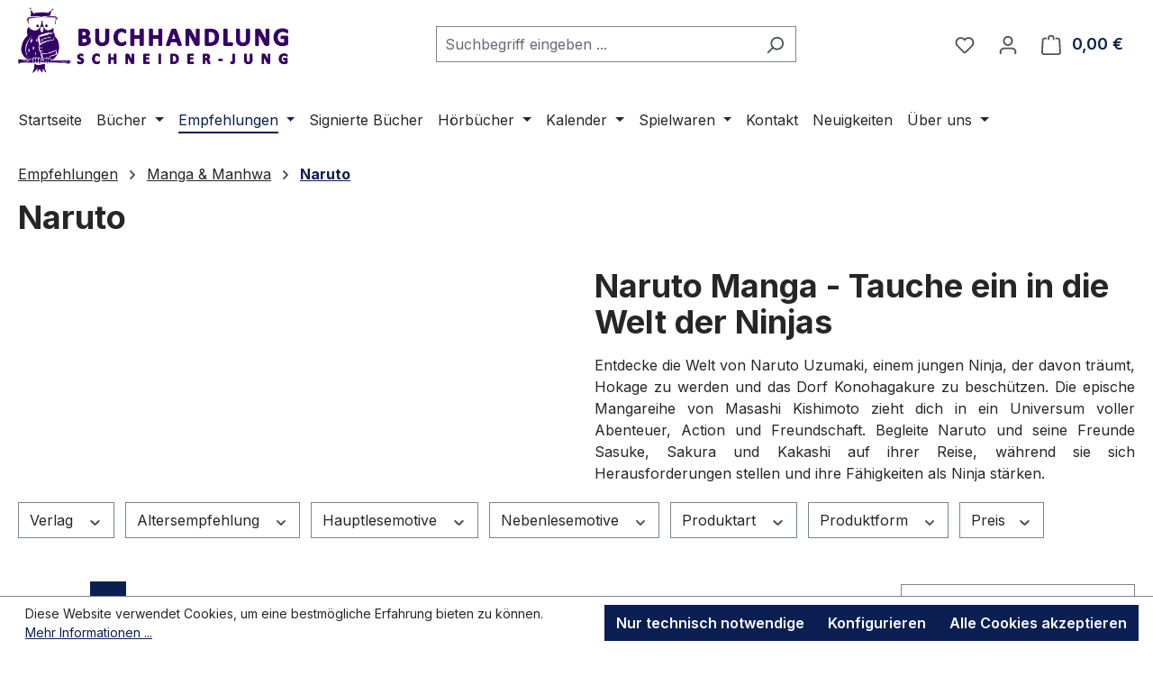

--- FILE ---
content_type: text/html; charset=UTF-8
request_url: https://www.buch-ka.de/Empfehlungen/Manga-Manhwa/Naruto/
body_size: 59600
content:
<!DOCTYPE html>
<html lang="de-DE"
      itemscope="itemscope"
      itemtype="https://schema.org/WebPage">


    
                            
    <head>
                                    <meta charset="utf-8">
            
                            <meta name="viewport"
                      content="width=device-width, initial-scale=1, shrink-to-fit=no">
            
                            <meta name="author"
                      content="">
                <meta name="robots"
                      content="index,follow">
                <meta name="revisit-after"
                      content="15 days">
                <meta name="keywords"
                      content="Naruto, Manga, Masashi Kishimoto, Ninja, Naruto Uzumaki, Hokage, Konohagakure, Abenteuer, Action, Freundschaft, Buchhandlung Schneider-Jung">
                <meta name="description"
                      content="Erkunde die spannende Mangaserie Naruto von Masashi Kishimoto und begleite Naruto Uzumaki auf seinem Weg, der stärkste Ninja und Hokage von Konohagakure zu werden.">
            
                                                <meta property="og:url"
                          content="https://www.buch-ka.de/Empfehlungen/Manga-Manhwa/Naruto/">
                    <meta property="og:type"
                          content="website">
                    <meta property="og:site_name"
                          content="Buchhandlung Schneider-Jung">
                    <meta property="og:title"
                          content="Naruto Manga - Tauche ein in die Welt der Ninjas | Buchhandlung Schneider-Jung">
                    <meta property="og:description"
                          content="Erkunde die spannende Mangaserie Naruto von Masashi Kishimoto und begleite Naruto Uzumaki auf seinem Weg, der stärkste Ninja und Hokage von Konohagakure zu werden.">
                    <meta property="og:image"
                          content="https://www.buch-ka.de/media/3a/85/6d/1625561151/eule_fav180x180.png?ts=1717872768">

                    <meta name="twitter:card"
                          content="summary">
                    <meta name="twitter:site"
                          content="Buchhandlung Schneider-Jung">
                    <meta name="twitter:title"
                          content="Naruto Manga - Tauche ein in die Welt der Ninjas | Buchhandlung Schneider-Jung">
                    <meta name="twitter:description"
                          content="Erkunde die spannende Mangaserie Naruto von Masashi Kishimoto und begleite Naruto Uzumaki auf seinem Weg, der stärkste Ninja und Hokage von Konohagakure zu werden.">
                    <meta name="twitter:image"
                          content="https://www.buch-ka.de/media/3a/85/6d/1625561151/eule_fav180x180.png?ts=1717872768">
                            
              <meta itemprop="copyrightHolder" content="Buchhandlung Schneider-Jung"/>
  <meta itemprop="copyrightYear" content=""/>
  <meta itemprop="isFamilyFriendly" content="true"/>
  <meta itemprop="image" content="https://www.buch-ka.de/media/3a/85/6d/1625561151/eule_fav180x180.png?ts=1717872768"/>

<script type="application/ld+json">
{
  "@context" : "http://schema.org",
  "@type" : "BookStore",
  "name" : "Buchhandlung Schneider-Jung",
  "telephone" : "0721 38 480 060",
  "email" : "info@buch-ka.de",
  "address" : {
    "@type" : "PostalAddress",
    "streetAddress" : "Ebertstraße 6",
    "addressLocality" : "Karlsruhe",
    "postalCode" : "76137"
  },
  "openingHoursSpecification" : [
{ 
    "@type" : "OpeningHoursSpecification",
    "dayOfWeek" : [
        "Tuesday",
        "Wednesday",
        "Thursday",
        "Saturday"
    ],
    "opens" : "10:00:00",
    "closes" : "14:30:00"
},
{
   "@type" : "OpeningHoursSpecification",
    "dayOfWeek" : [
        "Friday"
    ],
    "opens" : "14:00:00",
    "closes" : "18:30:00"
}
],
  "geo" : {
 	"@type": "GeoCoordinates",
        "latitude": 48.99523164964644,
        "longitude": 8.401910424983939
  },
  "url" : "https://www.buch-ka.de",
  "image" : "https://www.buch-ka.de/media/3a/85/6d/1625561151/eule_fav180x180.png",
  "priceRange" : "€€",
  "award" : [ 
	"Ausgezeichneter Lesepartner für Kinder- und Jugendliteratur 2023/2024",
	"Neustart Kultur - ausgezeichnet für herausragende Leistungen 2022",
	"Deutscher Buchhandlungspreis 2020",
	"Ausgezeichneter Lesepartner für Kinder- und Jugendliteratur 2021"
  ],
  "foundingDate" : "2016",
  "keywords" : "Buchhandlung Karlsruhe, Bahnhof, Albtalbahnhof, Karlsruhe HBF, Bücher, Literatur, Romane, Kinderbuch, Sachbuch, Ratgeber, Kalender",
  "solgan" : "nachhaltig, unabhängig und gut gelaunt",
  "description" : "Besuchen Sie uns in der Buchhandlung Schneider-Jung Ebertstraße 6 in Karlsruhe (zwischen Hauptbahnhof und Albtalbahnhof)."
}
</script>

                                            <meta name="theme-color"
                      content="#fff">
                            
                                                
                    <link rel="icon" href="https://www.buch-ka.de/media/3a/85/6d/1625561151/eule_fav180x180.png?ts=1717872768">
        
                                <link rel="apple-touch-icon"
                  href="https://www.buch-ka.de/media/1a/31/49/1625561140/appleTouchIcon.png?ts=1717872802">
                    
                                    <link rel="canonical" href="https://www.buch-ka.de/Empfehlungen/Manga-Manhwa/Naruto/">
                    
                    <title itemprop="name">
                Naruto Manga - Tauche ein in die Welt der Ninjas | Buchhandlung Schneider-Jung            </title>
        
                                                                        <link rel="stylesheet"
                      href="https://www.buch-ka.de/theme/e0ce809b5f5da3e2d2224ff7534252f2/css/all.css?1768215611">
                                    
                    
    <script>
        window.features = JSON.parse('\u007B\u0022V6_5_0_0\u0022\u003Atrue,\u0022v6.5.0.0\u0022\u003Atrue,\u0022V6_6_0_0\u0022\u003Atrue,\u0022v6.6.0.0\u0022\u003Atrue,\u0022V6_7_0_0\u0022\u003Atrue,\u0022v6.7.0.0\u0022\u003Atrue,\u0022V6_8_0_0\u0022\u003Afalse,\u0022v6.8.0.0\u0022\u003Afalse,\u0022DISABLE_VUE_COMPAT\u0022\u003Atrue,\u0022disable.vue.compat\u0022\u003Atrue,\u0022ACCESSIBILITY_TWEAKS\u0022\u003Atrue,\u0022accessibility.tweaks\u0022\u003Atrue,\u0022TELEMETRY_METRICS\u0022\u003Afalse,\u0022telemetry.metrics\u0022\u003Afalse,\u0022FLOW_EXECUTION_AFTER_BUSINESS_PROCESS\u0022\u003Afalse,\u0022flow.execution.after.business.process\u0022\u003Afalse,\u0022PERFORMANCE_TWEAKS\u0022\u003Afalse,\u0022performance.tweaks\u0022\u003Afalse,\u0022CACHE_CONTEXT_HASH_RULES_OPTIMIZATION\u0022\u003Afalse,\u0022cache.context.hash.rules.optimization\u0022\u003Afalse,\u0022CACHE_REWORK\u0022\u003Afalse,\u0022cache.rework\u0022\u003Afalse,\u0022DEFERRED_CART_ERRORS\u0022\u003Afalse,\u0022deferred.cart.errors\u0022\u003Afalse,\u0022PRODUCT_ANALYTICS\u0022\u003Afalse,\u0022product.analytics\u0022\u003Afalse,\u0022REPEATED_PAYMENT_FINALIZE\u0022\u003Afalse,\u0022repeated.payment.finalize\u0022\u003Afalse,\u0022METEOR_TEXT_EDITOR\u0022\u003Afalse,\u0022meteor.text.editor\u0022\u003Afalse\u007D');
    </script>
        
                                                                    
            <script>
                                    window.gtagActive = true;
                    window.gtagURL = 'https://www.googletagmanager.com/gtag/js?id=G-Y81JYHJHPS';
                                        window.controllerName = 'navigation';
                                        window.actionName = 'index';
                    window.activeRoute = 'frontend.navigation.page';
                    window.trackOrders = '';
                    window.gtagTrackingId = 'G-Y81JYHJHPS';
                    window.dataLayer = window.dataLayer || [];
                    window.gtagConfig = {
                        'anonymize_ip': '1',
                        'cookie_domain': 'none',
                        'cookie_prefix': '_swag_ga',
                    };

                    function gtag() { dataLayer.push(arguments); }
                            </script>
            
                        <script>
                (() => {
                    const analyticsStorageEnabled = document.cookie.split(';').some((item) => item.trim().includes('google-analytics-enabled=1'));
                    const adsEnabled = document.cookie.split(';').some((item) => item.trim().includes('google-ads-enabled=1'));

                    // Always set default consent (only denied is allowed with default)
                    gtag('consent', 'default', {
                        'ad_user_data': 'denied',
                        'ad_storage': 'denied',
                        'ad_personalization': 'denied',
                        'analytics_storage': 'denied'
                    });

                    // Only update consents that were granted
                    const consentUpdate = {};

                    if (adsEnabled) {
                        consentUpdate.ad_user_data = 'granted';
                        consentUpdate.ad_storage = 'granted';
                        consentUpdate.ad_personalization = 'granted';
                    }

                    if (analyticsStorageEnabled) {
                        consentUpdate.analytics_storage = 'granted';
                    }

                    if (Object.keys(consentUpdate).length > 0) {
                        gtag('consent', 'update', consentUpdate);
                    }
                })();
            </script>
            

    <!-- Shopware Analytics -->
    <script>
        window.shopwareAnalytics = {
            trackingId: '',
            merchantConsent: true,
            debug: false,
            storefrontController: 'Navigation',
            storefrontAction: 'index',
            storefrontRoute: 'frontend.navigation.page',
            storefrontCmsPageType:  'product_list' ,
        };
    </script>
    <!-- End Shopware Analytics -->
        
                            
            
                
                                    <script>
                    window.useDefaultCookieConsent = true;
                </script>
                    
                                                <script>
                window.activeNavigationId = 'b89431d6505e4fd4b586d5928f139f4d';
                window.activeRoute = 'frontend.navigation.page';
                window.activeRouteParameters = '\u007B\u0022_httpCache\u0022\u003Atrue,\u0022navigationId\u0022\u003A\u0022b89431d6505e4fd4b586d5928f139f4d\u0022\u007D';
                window.router = {
                    'frontend.cart.offcanvas': '/checkout/offcanvas',
                    'frontend.cookie.offcanvas': '/cookie/offcanvas',
                    'frontend.cookie.groups': '/cookie/groups',
                    'frontend.checkout.finish.page': '/checkout/finish',
                    'frontend.checkout.info': '/widgets/checkout/info',
                    'frontend.menu.offcanvas': '/widgets/menu/offcanvas',
                    'frontend.cms.page': '/widgets/cms',
                    'frontend.cms.navigation.page': '/widgets/cms/navigation',
                    'frontend.country.country-data': '/country/country-state-data',
                    'frontend.app-system.generate-token': '/app-system/Placeholder/generate-token',
                    'frontend.gateway.context': '/gateway/context',
                    'frontend.cookie.consent.offcanvas': '/cookie/consent-offcanvas',
                    'frontend.account.login.page': '/account/login',
                    };
                window.salesChannelId = '9b81aa2a2bfd4fa9916977b7e15b9858';
            </script>
        
    

    <script>
        window.router['frontend.shopware_analytics.customer.data'] = '/storefront/script/shopware-analytics-customer'
    </script>

                                <script>
                
                window.breakpoints = JSON.parse('\u007B\u0022xs\u0022\u003A0,\u0022sm\u0022\u003A576,\u0022md\u0022\u003A768,\u0022lg\u0022\u003A992,\u0022xl\u0022\u003A1200,\u0022xxl\u0022\u003A1400\u007D');
            </script>
        
                                    <script>
                    window.customerLoggedInState = 0;

                    window.wishlistEnabled = 1;
                </script>
                    
                                    
    
                        
    <script>
        window.validationMessages = JSON.parse('\u007B\u0022required\u0022\u003A\u0022Die\u0020Eingabe\u0020darf\u0020nicht\u0020leer\u0020sein.\u0022,\u0022email\u0022\u003A\u0022Ung\\u00fcltige\u0020E\u002DMail\u002DAdresse.\u0020Die\u0020E\u002DMail\u0020ben\\u00f6tigt\u0020das\u0020Format\u0020\\\u0022nutzer\u0040beispiel.de\\\u0022.\u0022,\u0022confirmation\u0022\u003A\u0022Ihre\u0020Eingaben\u0020sind\u0020nicht\u0020identisch.\u0022,\u0022minLength\u0022\u003A\u0022Diese\u0020Eingabe\u0020ist\u0020zu\u0020kurz\u0022,\u0022grecaptcha\u0022\u003A\u0022Bitte\u0020akzeptieren\u0020Sie\u0020die\u0020technisch\u0020erforderlichen\u0020Cookies,\u0020um\u0020die\u0020reCAPTCHA\u002D\\u00dcberpr\\u00fcfung\u0020zu\u0020erm\\u00f6glichen.\u0022\u007D');
    </script>
        
                                                            <script>
                        window.themeJsPublicPath = 'https://www.buch-ka.de/theme/e0ce809b5f5da3e2d2224ff7534252f2/js/';
                    </script>
                                            <script type="text/javascript" src="https://www.buch-ka.de/theme/e0ce809b5f5da3e2d2224ff7534252f2/js/storefront/storefront.js?1768215612" defer></script>
                                            <script type="text/javascript" src="https://www.buch-ka.de/theme/e0ce809b5f5da3e2d2224ff7534252f2/js/swag-pay-pal/swag-pay-pal.js?1768215612" defer></script>
                                            <script type="text/javascript" src="https://www.buch-ka.de/theme/e0ce809b5f5da3e2d2224ff7534252f2/js/frosh-platform-filter-search/frosh-platform-filter-search.js?1768215612" defer></script>
                                            <script type="text/javascript" src="https://www.buch-ka.de/theme/e0ce809b5f5da3e2d2224ff7534252f2/js/pickware-dhl/pickware-dhl.js?1768215612" defer></script>
                                            <script type="text/javascript" src="https://www.buch-ka.de/theme/e0ce809b5f5da3e2d2224ff7534252f2/js/pickware-shipping-bundle/pickware-shipping-bundle.js?1768215612" defer></script>
                                            <script type="text/javascript" src="https://www.buch-ka.de/theme/e0ce809b5f5da3e2d2224ff7534252f2/js/shop-studio-blog/shop-studio-blog.js?1768215612" defer></script>
                                            <script type="text/javascript" src="https://www.buch-ka.de/theme/e0ce809b5f5da3e2d2224ff7534252f2/js/tmms-product-customer-inputs/tmms-product-customer-inputs.js?1768215612" defer></script>
                                            <script type="text/javascript" src="https://www.buch-ka.de/theme/e0ce809b5f5da3e2d2224ff7534252f2/js/swag-analytics/swag-analytics.js?1768215612" defer></script>
                                                        

    
        </head>

        <body class="is-ctl-navigation is-act-index is-active-route-frontend-navigation-page">

            
                
    
    
            <div id="page-top" class="skip-to-content bg-primary-subtle text-primary-emphasis overflow-hidden" tabindex="-1">
            <div class="container skip-to-content-container d-flex justify-content-center visually-hidden-focusable">
                                                                                        <a href="#content-main" class="skip-to-content-link d-inline-flex text-decoration-underline m-1 p-2 fw-bold gap-2">
                                Zum Hauptinhalt springen
                            </a>
                                            
                                                                        <a href="#header-main-search-input" class="skip-to-content-link d-inline-flex text-decoration-underline m-1 p-2 fw-bold gap-2 d-none d-sm-block">
                                Zur Suche springen
                            </a>
                                            
                                                                        <a href="#main-navigation-menu" class="skip-to-content-link d-inline-flex text-decoration-underline m-1 p-2 fw-bold gap-2 d-none d-lg-block">
                                Zur Hauptnavigation springen
                            </a>
                                                                        </div>
        </div>
        
                        <noscript class="noscript-main">
                
    <div role="alert"
         aria-live="polite"
         class="alert alert-info d-flex align-items-center">

                                                                        
                                                    <span class="icon icon-info" aria-hidden="true">
                                        <svg xmlns="http://www.w3.org/2000/svg" xmlns:xlink="http://www.w3.org/1999/xlink" width="24" height="24" viewBox="0 0 24 24"><defs><path d="M12 7c.5523 0 1 .4477 1 1s-.4477 1-1 1-1-.4477-1-1 .4477-1 1-1zm1 9c0 .5523-.4477 1-1 1s-1-.4477-1-1v-5c0-.5523.4477-1 1-1s1 .4477 1 1v5zm11-4c0 6.6274-5.3726 12-12 12S0 18.6274 0 12 5.3726 0 12 0s12 5.3726 12 12zM12 2C6.4772 2 2 6.4772 2 12s4.4772 10 10 10 10-4.4772 10-10S17.5228 2 12 2z" id="icons-default-info" /></defs><use xlink:href="#icons-default-info" fill="#758CA3" fill-rule="evenodd" /></svg>
                    </span>                                                    
                                    
                    <div class="alert-content-container">
                                                    
                                                            Um unseren Shop in vollem Umfang nutzen zu können, empfehlen wir Ihnen Javascript in Ihrem Browser zu aktivieren.
                                    
                                                                </div>
            </div>
            </noscript>
        
                                
    
        <header class="header-main">
                            <div class="container">
                                    <div class="top-bar d-none d-lg-block">
        
                        </div>
    
            <div class="row align-items-center header-row">
                            <div class="col-12 col-lg-auto header-logo-col pb-sm-2 my-3 m-lg-0">
                        <div class="header-logo-main text-center">
                    <a class="header-logo-main-link"
               href="/"
               title="Zur Startseite gehen">
                                    <picture class="header-logo-picture d-block m-auto">
                                                                                    <source srcset="https://www.buch-ka.de/media/45/01/98/1625561045/BSJ_Logo_Web.svg?ts=1717839650"
                                        media="(min-width: 768px) and (max-width: 991px)">
                                                    
                                                                                    <source srcset="https://www.buch-ka.de/media/45/01/98/1625561045/BSJ_Logo_Web.svg?ts=1717839650"
                                        media="(max-width: 767px)">
                                                    
                                                                                    <img src="https://www.buch-ka.de/media/87/f1/60/1625908112/BSJ_Logo_Web.png?ts=1625908112"
                                     alt="Zur Startseite gehen"
                                     class="img-fluid header-logo-main-img">
                                                                        </picture>
                            </a>
            </div>
                </div>
            
                            <div class="col-12 order-2 col-sm order-sm-1 header-search-col">
                    <div class="row">
                        <div class="col-sm-auto d-none d-sm-block d-lg-none">
                                                            <div class="nav-main-toggle">
                                                                            <button
                                            class="btn nav-main-toggle-btn header-actions-btn"
                                            type="button"
                                            data-off-canvas-menu="true"
                                            aria-label="Menü"
                                        >
                                                                                            <span class="icon icon-stack" aria-hidden="true">
                                        <svg xmlns="http://www.w3.org/2000/svg" xmlns:xlink="http://www.w3.org/1999/xlink" width="24" height="24" viewBox="0 0 24 24"><defs><path d="M3 13c-.5523 0-1-.4477-1-1s.4477-1 1-1h18c.5523 0 1 .4477 1 1s-.4477 1-1 1H3zm0-7c-.5523 0-1-.4477-1-1s.4477-1 1-1h18c.5523 0 1 .4477 1 1s-.4477 1-1 1H3zm0 14c-.5523 0-1-.4477-1-1s.4477-1 1-1h18c.5523 0 1 .4477 1 1s-.4477 1-1 1H3z" id="icons-default-stack" /></defs><use xlink:href="#icons-default-stack" fill="#758CA3" fill-rule="evenodd" /></svg>
                    </span>                                                                                    </button>
                                                                    </div>
                                                    </div>
                        <div class="col">
                            
    <div class="collapse"
         id="searchCollapse">
        <div class="header-search my-2 m-sm-auto">
                            <form action="/search"
                      method="get"
                      data-search-widget="true"
                      data-search-widget-options="{&quot;searchWidgetMinChars&quot;:3}"
                      data-url="/suggest?search="
                      class="header-search-form js-search-form">
                                            <div class="input-group">
                                                            <input
                                    type="search"
                                    id="header-main-search-input"
                                    name="search"
                                    class="form-control header-search-input"
                                    autocomplete="off"
                                    autocapitalize="off"
                                    placeholder="Suchbegriff eingeben ..."
                                    aria-label="Suchbegriff eingeben ..."
                                    role="combobox"
                                    aria-autocomplete="list"
                                    aria-controls="search-suggest-listbox"
                                    aria-expanded="false"
                                    aria-describedby="search-suggest-result-info"
                                    value="">
                            
                                                            <button type="submit"
                                        class="btn header-search-btn"
                                        aria-label="Suchen">
                                    <span class="header-search-icon">
                                        <span class="icon icon-search" aria-hidden="true">
                                        <svg xmlns="http://www.w3.org/2000/svg" xmlns:xlink="http://www.w3.org/1999/xlink" width="24" height="24" viewBox="0 0 24 24"><defs><path d="M10.0944 16.3199 4.707 21.707c-.3905.3905-1.0237.3905-1.4142 0-.3905-.3905-.3905-1.0237 0-1.4142L8.68 14.9056C7.6271 13.551 7 11.8487 7 10c0-4.4183 3.5817-8 8-8s8 3.5817 8 8-3.5817 8-8 8c-1.8487 0-3.551-.627-4.9056-1.6801zM15 16c3.3137 0 6-2.6863 6-6s-2.6863-6-6-6-6 2.6863-6 6 2.6863 6 6 6z" id="icons-default-search" /></defs><use xlink:href="#icons-default-search" fill="#758CA3" fill-rule="evenodd" /></svg>
                    </span>                                    </span>
                                </button>
                            
                                                            <button class="btn header-close-btn js-search-close-btn d-none"
                                        type="button"
                                        aria-label="Die Dropdown-Suche schließen">
                                    <span class="header-close-icon">
                                        <span class="icon icon-x" aria-hidden="true">
                                        <svg xmlns="http://www.w3.org/2000/svg" xmlns:xlink="http://www.w3.org/1999/xlink" width="24" height="24" viewBox="0 0 24 24"><defs><path d="m10.5858 12-7.293-7.2929c-.3904-.3905-.3904-1.0237 0-1.4142.3906-.3905 1.0238-.3905 1.4143 0L12 10.5858l7.2929-7.293c.3905-.3904 1.0237-.3904 1.4142 0 .3905.3906.3905 1.0238 0 1.4143L13.4142 12l7.293 7.2929c.3904.3905.3904 1.0237 0 1.4142-.3906.3905-1.0238.3905-1.4143 0L12 13.4142l-7.2929 7.293c-.3905.3904-1.0237.3904-1.4142 0-.3905-.3906-.3905-1.0238 0-1.4143L10.5858 12z" id="icons-default-x" /></defs><use xlink:href="#icons-default-x" fill="#758CA3" fill-rule="evenodd" /></svg>
                    </span>                                    </span>
                                </button>
                                                    </div>
                                    </form>
                    </div>
    </div>
                        </div>
                    </div>
                </div>
            
                            <div class="col-12 order-1 col-sm-auto order-sm-2 header-actions-col">
                    <div class="row g-0">
                                                    <div class="col d-sm-none">
                                <div class="menu-button">
                                                                            <button
                                            class="btn nav-main-toggle-btn header-actions-btn"
                                            type="button"
                                            data-off-canvas-menu="true"
                                            aria-label="Menü"
                                        >
                                                                                            <span class="icon icon-stack" aria-hidden="true">
                                        <svg xmlns="http://www.w3.org/2000/svg" xmlns:xlink="http://www.w3.org/1999/xlink" width="24" height="24" viewBox="0 0 24 24"><use xlink:href="#icons-default-stack" fill="#758CA3" fill-rule="evenodd" /></svg>
                    </span>                                                                                    </button>
                                                                    </div>
                            </div>
                        
                                                    <div class="col-auto d-sm-none">
                                <div class="search-toggle">
                                    <button class="btn header-actions-btn search-toggle-btn js-search-toggle-btn collapsed"
                                            type="button"
                                            data-bs-toggle="collapse"
                                            data-bs-target="#searchCollapse"
                                            aria-expanded="false"
                                            aria-controls="searchCollapse"
                                            aria-label="Suchen">
                                        <span class="icon icon-search" aria-hidden="true">
                                        <svg xmlns="http://www.w3.org/2000/svg" xmlns:xlink="http://www.w3.org/1999/xlink" width="24" height="24" viewBox="0 0 24 24"><use xlink:href="#icons-default-search" fill="#758CA3" fill-rule="evenodd" /></svg>
                    </span>                                    </button>
                                </div>
                            </div>
                        
                                                                                    <div class="col-auto">
                                    <div class="header-wishlist">
                                        <a class="btn header-wishlist-btn header-actions-btn"
                                           href="/wishlist"
                                           title="Merkzettel"
                                           aria-labelledby="wishlist-basket-live-area"
                                        >
                                                
            <span class="header-wishlist-icon">
            <span class="icon icon-heart" aria-hidden="true">
                                        <svg xmlns="http://www.w3.org/2000/svg" xmlns:xlink="http://www.w3.org/1999/xlink" width="24" height="24" viewBox="0 0 24 24"><defs><path d="M20.0139 12.2998c1.8224-1.8224 1.8224-4.7772 0-6.5996-1.8225-1.8225-4.7772-1.8225-6.5997 0L12 7.1144l-1.4142-1.4142c-1.8225-1.8225-4.7772-1.8225-6.5997 0-1.8224 1.8224-1.8224 4.7772 0 6.5996l7.519 7.519a.7.7 0 0 0 .9899 0l7.5189-7.519zm1.4142 1.4142-7.519 7.519c-1.0543 1.0544-2.7639 1.0544-3.8183 0L2.572 13.714c-2.6035-2.6035-2.6035-6.8245 0-9.428 2.6035-2.6035 6.8246-2.6035 9.4281 0 2.6035-2.6035 6.8246-2.6035 9.428 0 2.6036 2.6035 2.6036 6.8245 0 9.428z" id="icons-default-heart" /></defs><use xlink:href="#icons-default-heart" fill="#758CA3" fill-rule="evenodd" /></svg>
                    </span>        </span>
    
    
    
    <span class="badge bg-primary header-wishlist-badge"
          id="wishlist-basket"
          data-wishlist-storage="true"
          data-wishlist-storage-options="{&quot;listPath&quot;:&quot;\/wishlist\/list&quot;,&quot;mergePath&quot;:&quot;\/wishlist\/merge&quot;,&quot;pageletPath&quot;:&quot;\/wishlist\/merge\/pagelet&quot;}"
          data-wishlist-widget="true"
          data-wishlist-widget-options="{&quot;showCounter&quot;:true}"
          aria-labelledby="wishlist-basket-live-area"
    ></span>

    <span class="visually-hidden"
          id="wishlist-basket-live-area"
          data-wishlist-live-area-text="Du hast %counter% Produkte auf dem Merkzettel"
          aria-live="polite"
    ></span>
                                        </a>
                                    </div>
                                </div>
                                                    
                                                    <div class="col-auto">
                                <div class="account-menu">
                                        <div class="dropdown">
                    <button class="btn account-menu-btn header-actions-btn"
                    type="button"
                    id="accountWidget"
                    data-account-menu="true"
                    data-bs-toggle="dropdown"
                    aria-haspopup="true"
                    aria-expanded="false"
                    aria-label="Ihr Konto"
                    title="Ihr Konto">
                <span class="icon icon-avatar" aria-hidden="true">
                                        <svg xmlns="http://www.w3.org/2000/svg" xmlns:xlink="http://www.w3.org/1999/xlink" width="24" height="24" viewBox="0 0 24 24"><defs><path d="M12 3C9.7909 3 8 4.7909 8 7c0 2.2091 1.7909 4 4 4 2.2091 0 4-1.7909 4-4 0-2.2091-1.7909-4-4-4zm0-2c3.3137 0 6 2.6863 6 6s-2.6863 6-6 6-6-2.6863-6-6 2.6863-6 6-6zM4 22.099c0 .5523-.4477 1-1 1s-1-.4477-1-1V20c0-2.7614 2.2386-5 5-5h10.0007c2.7614 0 5 2.2386 5 5v2.099c0 .5523-.4477 1-1 1s-1-.4477-1-1V20c0-1.6569-1.3431-3-3-3H7c-1.6569 0-3 1.3431-3 3v2.099z" id="icons-default-avatar" /></defs><use xlink:href="#icons-default-avatar" fill="#758CA3" fill-rule="evenodd" /></svg>
                    </span>            </button>
        
                    <div class="dropdown-menu dropdown-menu-end account-menu-dropdown js-account-menu-dropdown"
                 aria-labelledby="accountWidget">
                

        
            <div class="offcanvas-header">
                            <button class="btn btn-secondary offcanvas-close js-offcanvas-close">
                                            <span class="icon icon-x icon-sm" aria-hidden="true">
                                        <svg xmlns="http://www.w3.org/2000/svg" xmlns:xlink="http://www.w3.org/1999/xlink" width="24" height="24" viewBox="0 0 24 24"><use xlink:href="#icons-default-x" fill="#758CA3" fill-rule="evenodd" /></svg>
                    </span>                    
                                            Menü schließen
                                    </button>
                    </div>
    
            <div class="offcanvas-body">
                <div class="account-menu">
                                    <div class="dropdown-header account-menu-header">
                    Ihr Konto
                </div>
                    
                                    <div class="account-menu-login">
                                            <a href="/account/login"
                           title="Anmelden"
                           class="btn btn-primary account-menu-login-button">
                            Anmelden
                        </a>
                    
                                            <div class="account-menu-register">
                            oder
                            <a href="/account/login"
                               title="Registrieren">
                                registrieren
                            </a>
                        </div>
                                    </div>
                    
                    <div class="account-menu-links">
                    <div class="header-account-menu">
        <div class="card account-menu-inner">
                                        
                                                <nav class="list-group list-group-flush account-aside-list-group">
                                                                                    <a href="/account"
                                   title="Übersicht"
                                   class="list-group-item list-group-item-action account-aside-item"
                                   >
                                    Übersicht
                                </a>
                            
                                                            <a href="/account/profile"
                                   title="Persönliches Profil"
                                   class="list-group-item list-group-item-action account-aside-item"
                                   >
                                    Persönliches Profil
                                </a>
                            
                                                                                                                            <a href="/account/address"
                                   title="Adressen"
                                   class="list-group-item list-group-item-action account-aside-item"
                                   >
                                    Adressen
                                </a>
                            
                                                            <a href="/account/order"
                                   title="Bestellungen"
                                   class="list-group-item list-group-item-action account-aside-item"
                                   >
                                    Bestellungen
                                </a>
                                                                        </nav>
                            
                                                </div>
    </div>
            </div>
            </div>
        </div>
                </div>
            </div>
                                </div>
                            </div>
                        
                                                    <div class="col-auto">
                                <div
                                    class="header-cart"
                                    data-off-canvas-cart="true"
                                >
                                    <a
                                        class="btn header-cart-btn header-actions-btn"
                                        href="/checkout/cart"
                                        data-cart-widget="true"
                                        title="Warenkorb"
                                        aria-labelledby="cart-widget-aria-label"
                                        aria-haspopup="true"
                                    >
                                            <span class="header-cart-icon">
        <span class="icon icon-bag" aria-hidden="true">
                                        <svg xmlns="http://www.w3.org/2000/svg" xmlns:xlink="http://www.w3.org/1999/xlink" width="24" height="24" viewBox="0 0 24 24"><defs><path d="M5.892 3c.5523 0 1 .4477 1 1s-.4477 1-1 1H3.7895a1 1 0 0 0-.9986.9475l-.7895 15c-.029.5515.3946 1.0221.9987 1.0525h17.8102c.5523 0 1-.4477.9986-1.0525l-.7895-15A1 1 0 0 0 20.0208 5H17.892c-.5523 0-1-.4477-1-1s.4477-1 1-1h2.1288c1.5956 0 2.912 1.249 2.9959 2.8423l.7894 15c.0035.0788.0035.0788.0042.1577 0 1.6569-1.3432 3-3 3H3c-.079-.0007-.079-.0007-.1577-.0041-1.6546-.0871-2.9253-1.499-2.8382-3.1536l.7895-15C.8775 4.249 2.1939 3 3.7895 3H5.892zm4 2c0 .5523-.4477 1-1 1s-1-.4477-1-1V3c0-1.6569 1.3432-3 3-3h2c1.6569 0 3 1.3431 3 3v2c0 .5523-.4477 1-1 1s-1-.4477-1-1V3c0-.5523-.4477-1-1-1h-2c-.5523 0-1 .4477-1 1v2z" id="icons-default-bag" /></defs><use xlink:href="#icons-default-bag" fill="#758CA3" fill-rule="evenodd" /></svg>
                    </span>    </span>
        <span class="header-cart-total d-none d-sm-inline-block ms-sm-2">
        0,00 €
    </span>

        <span
        class="visually-hidden"
        id="cart-widget-aria-label"
    >
        Warenkorb enthält 0 Positionen. Der Gesamtwert beträgt 0,00 €.
    </span>
                                    </a>
                                </div>
                            </div>
                                            </div>
                </div>
                    </div>
                    </div>
                    </header>
    
            <div class="nav-main">
                                <div class="container">
        
                    <nav class="navbar navbar-expand-lg main-navigation-menu"
                 id="main-navigation-menu"
                 itemscope="itemscope"
                 itemtype="https://schema.org/SiteNavigationElement"
                 data-navbar="true"
                 data-navbar-options="{&quot;pathIdList&quot;:[&quot;40c885fc614f4f7fa9b454b5ea358bfe&quot;,&quot;8d14856e010149b7adb1958ea82e7a83&quot;]}"
                 aria-label="Hauptnavigation"
            >
                <div class="collapse navbar-collapse" id="main_nav">
                    <ul class="navbar-nav main-navigation-menu-list flex-wrap">
                        
                                                                                    <li class="nav-item nav-item-33747216989144a2830c7f492aee693c">
                                    <a class="nav-link main-navigation-link home-link root nav-item-33747216989144a2830c7f492aee693c-link"
                                       href="/"
                                       itemprop="url"
                                       title="Startseite">
                                        <span itemprop="name" class="main-navigation-link-text">Startseite</span>
                                    </a>
                                </li>
                                                    
                                                                                                                                                                                                                    
                                                                                                            <li class="nav-item nav-item-2b3c8867e85341938fd03093ae517acc dropdown position-static">
                                                                                            <a class="nav-link nav-item-2b3c8867e85341938fd03093ae517acc-link root main-navigation-link p-2 dropdown-toggle"
                                                   href="https://www.buch-ka.de/Buecher/"
                                                   data-bs-toggle="dropdown"                                                                                                      itemprop="url"
                                                   title="Bücher"
                                                >
                                                                                                            <span itemprop="name" class="main-navigation-link-text">Bücher</span>
                                                                                                    </a>
                                            
                                                                                                                                                <div class="dropdown-menu w-100 p-4">
                                                                
            <div class="row">
                            <div class="col">
                    <div class="navigation-flyout-category-link">
                                                                                    <a href="https://www.buch-ka.de/Buecher/"
                                   itemprop="url"
                                   title="Bücher">
                                                                            Zur Kategorie Bücher
                                                                    </a>
                                                                        </div>
                </div>
            
                            <div class="col-auto">
                    <button class="navigation-flyout-close js-close-flyout-menu btn-close" aria-label="Menü schließen">
                                                                                                                            </button>
                </div>
                    </div>
    
            <div class="row navigation-flyout-content">
                            <div class="col">
                    <div class="">
                                                        
                
    <div class="row navigation-flyout-categories is-level-0">
                                                        
                            <div class="col-3 ">
                                                                        <a class="nav-item nav-item-8b816aaa8c974750954125699ad3878b nav-link nav-item-8b816aaa8c974750954125699ad3878b-link navigation-flyout-link is-level-0"
                               href="https://www.buch-ka.de/Buecher/Belletristik/"
                               itemprop="url"
                                                              title="Belletristik">
                                <span itemprop="name">Belletristik</span>
                            </a>
                                            
                                                                            
    
    <div class="navigation-flyout-categories is-level-1">
                                                        
                            <div class="">
                                                                        <a class="nav-item nav-item-87f102d9b44d4b1c8ea0dce725723f3b nav-link nav-item-87f102d9b44d4b1c8ea0dce725723f3b-link navigation-flyout-link is-level-1"
                               href="https://www.buch-ka.de/Buecher/Belletristik/Erzaehlende-Literatur/"
                               itemprop="url"
                                                              title="Erzählende Literatur">
                                <span itemprop="name">Erzählende Literatur</span>
                            </a>
                                            
                                                                            
    
    <div class="navigation-flyout-categories is-level-2">
                                                        
                            <div class="">
                                                                        <a class="nav-item nav-item-6e7ae36edb204e22b3c6483a350650bd nav-link nav-item-6e7ae36edb204e22b3c6483a350650bd-link navigation-flyout-link is-level-2"
                               href="https://www.buch-ka.de/Buecher/Belletristik/Erzaehlende-Literatur/Hauptwerk-vor-1945/"
                               itemprop="url"
                                                              title="Hauptwerk vor 1945">
                                <span itemprop="name">Hauptwerk vor 1945</span>
                            </a>
                                            
                                                                                </div>
                                                                    
                            <div class="navigation-flyout-col">
                                                                        <a class="nav-item nav-item-f0a8d42190464174ab815ced7cbba97d nav-link nav-item-f0a8d42190464174ab815ced7cbba97d-link navigation-flyout-link is-level-2"
                               href="https://www.buch-ka.de/Buecher/Belletristik/Erzaehlende-Literatur/Gegenwartsliteratur-ab-1945/"
                               itemprop="url"
                                                              title="Gegenwartsliteratur (ab 1945)">
                                <span itemprop="name">Gegenwartsliteratur (ab 1945)</span>
                            </a>
                                            
                                                                                </div>
                                                                    
                            <div class="navigation-flyout-col">
                                                                        <a class="nav-item nav-item-71ada6da52834f8eb4a2d4e69bc40b35 nav-link nav-item-71ada6da52834f8eb4a2d4e69bc40b35-link navigation-flyout-link is-level-2"
                               href="https://www.buch-ka.de/Buecher/Belletristik/Erzaehlende-Literatur/Historische-Romane-Erzaehlungen/"
                               itemprop="url"
                                                              title="Historische Romane, Erzählungen">
                                <span itemprop="name">Historische Romane, Erzählungen</span>
                            </a>
                                            
                                                                                </div>
                                                                    
                            <div class="">
                                                                        <a class="nav-item nav-item-d13296b2d9114f069007eeb95f50c8b0 nav-link nav-item-d13296b2d9114f069007eeb95f50c8b0-link navigation-flyout-link is-level-2"
                               href="https://www.buch-ka.de/Buecher/Belletristik/Erzaehlende-Literatur/Maerchen-Sagen-Legenden/"
                               itemprop="url"
                                                              title="Märchen, Sagen, Legenden">
                                <span itemprop="name">Märchen, Sagen, Legenden</span>
                            </a>
                                            
                                                                                </div>
                                                                    
                            <div class="navigation-flyout-col">
                                                                        <a class="nav-item nav-item-36646da906724f5d80972024e17c506e nav-link nav-item-36646da906724f5d80972024e17c506e-link navigation-flyout-link is-level-2"
                               href="https://www.buch-ka.de/Buecher/Belletristik/Erzaehlende-Literatur/Anthologien/"
                               itemprop="url"
                                                              title="Anthologien">
                                <span itemprop="name">Anthologien</span>
                            </a>
                                            
                                                                                </div>
                                                                    
                            <div class="navigation-flyout-col">
                                                                        <a class="nav-item nav-item-e5fde7416e2742b7aa729a988696859d nav-link nav-item-e5fde7416e2742b7aa729a988696859d-link navigation-flyout-link is-level-2"
                               href="https://www.buch-ka.de/Buecher/Belletristik/Erzaehlende-Literatur/Romanhafte-Biografien/"
                               itemprop="url"
                                                              title="Romanhafte Biografien">
                                <span itemprop="name">Romanhafte Biografien</span>
                            </a>
                                            
                                                                                </div>
                                                                    
                            <div class="navigation-flyout-col">
                                                                        <a class="nav-item nav-item-500ce972130b4c06bff15bfec56a33e6 nav-link nav-item-500ce972130b4c06bff15bfec56a33e6-link navigation-flyout-link is-level-2"
                               href="https://www.buch-ka.de/Buecher/Belletristik/Erzaehlende-Literatur/Briefe-Tagebuecher/"
                               itemprop="url"
                                                              title="Briefe, Tagebücher">
                                <span itemprop="name">Briefe, Tagebücher</span>
                            </a>
                                            
                                                                                </div>
                                                                    
                            <div class="">
                                                                        <a class="nav-item nav-item-7cfdb1a1c4fb4022ad9ee7a643aa95d2 nav-link nav-item-7cfdb1a1c4fb4022ad9ee7a643aa95d2-link navigation-flyout-link is-level-2"
                               href="https://www.buch-ka.de/Buecher/Belletristik/Erzaehlende-Literatur/Essays-Feuillton-Literaturkritik-Interviews/"
                               itemprop="url"
                                                              title="Essays, Feuillton, Literaturkritik, Interviews">
                                <span itemprop="name">Essays, Feuillton, Literaturkritik, Interviews</span>
                            </a>
                                            
                                                                                </div>
                                                                    
                            <div class="navigation-flyout-col">
                                                                        <a class="nav-item nav-item-f97e33a025414b5f99271c67d004d243 nav-link nav-item-f97e33a025414b5f99271c67d004d243-link navigation-flyout-link is-level-2"
                               href="https://www.buch-ka.de/Buecher/Belletristik/Erzaehlende-Literatur/Aphorismen/"
                               itemprop="url"
                                                              title="Aphorismen">
                                <span itemprop="name">Aphorismen</span>
                            </a>
                                            
                                                                                </div>
                        </div>
                                                            </div>
                                                                    
                            <div class="navigation-flyout-col">
                                                                        <a class="nav-item nav-item-3a4520ca764143a48f0af4dc71e520ec nav-link nav-item-3a4520ca764143a48f0af4dc71e520ec-link navigation-flyout-link is-level-1"
                               href="https://www.buch-ka.de/Buecher/Belletristik/Spannung/"
                               itemprop="url"
                                                              title="Spannung">
                                <span itemprop="name">Spannung</span>
                            </a>
                                            
                                                                            
    
    <div class="navigation-flyout-categories is-level-2">
                                                        
                            <div class="">
                                                                        <a class="nav-item nav-item-c97d884fd8804eba966da220475db8ef nav-link nav-item-c97d884fd8804eba966da220475db8ef-link navigation-flyout-link is-level-2"
                               href="https://www.buch-ka.de/Buecher/Belletristik/Spannung/Krimis-Thriller-Spionage/"
                               itemprop="url"
                                                              title="Krimis, Thriller, Spionage">
                                <span itemprop="name">Krimis, Thriller, Spionage</span>
                            </a>
                                            
                                                                                </div>
                                                                    
                            <div class="navigation-flyout-col">
                                                                        <a class="nav-item nav-item-08dd0b04329948e5a71579c596c60a1d nav-link nav-item-08dd0b04329948e5a71579c596c60a1d-link navigation-flyout-link is-level-2"
                               href="https://www.buch-ka.de/Buecher/Belletristik/Spannung/Historische-Kriminalromane/"
                               itemprop="url"
                                                              title="Historische Kriminalromane">
                                <span itemprop="name">Historische Kriminalromane</span>
                            </a>
                                            
                                                                                </div>
                                                                    
                            <div class="navigation-flyout-col">
                                                                        <a class="nav-item nav-item-e92a1def8c374409bf1dcc196f7d4635 nav-link nav-item-e92a1def8c374409bf1dcc196f7d4635-link navigation-flyout-link is-level-2"
                               href="https://www.buch-ka.de/Buecher/Belletristik/Spannung/Horror/"
                               itemprop="url"
                                                              title="Horror">
                                <span itemprop="name">Horror</span>
                            </a>
                                            
                                                                                </div>
                        </div>
                                                            </div>
                                                                    
                            <div class="navigation-flyout-col">
                                                                        <a class="nav-item nav-item-be9d8e02b967455e83aea073b40c0ecb nav-link nav-item-be9d8e02b967455e83aea073b40c0ecb-link navigation-flyout-link is-level-1"
                               href="https://www.buch-ka.de/Buecher/Belletristik/Science-Fiction-Fantasy/"
                               itemprop="url"
                                                              title="Science Fiction, Fantasy">
                                <span itemprop="name">Science Fiction, Fantasy</span>
                            </a>
                                            
                                                                            
    
    <div class="navigation-flyout-categories is-level-2">
                                                        
                            <div class="">
                                                                        <a class="nav-item nav-item-4acd2b8a8a8742c99cca80698772997f nav-link nav-item-4acd2b8a8a8742c99cca80698772997f-link navigation-flyout-link is-level-2"
                               href="https://www.buch-ka.de/Buecher/Belletristik/Science-Fiction-Fantasy/Science-Fiction/"
                               itemprop="url"
                                                              title="Science Fiction">
                                <span itemprop="name">Science Fiction</span>
                            </a>
                                            
                                                                                </div>
                                                                    
                            <div class="navigation-flyout-col">
                                                                        <a class="nav-item nav-item-d78c466f7c7a4210bd77893c771cfad9 nav-link nav-item-d78c466f7c7a4210bd77893c771cfad9-link navigation-flyout-link is-level-2"
                               href="https://www.buch-ka.de/Buecher/Belletristik/Science-Fiction-Fantasy/Fantasy/"
                               itemprop="url"
                                                              title="Fantasy">
                                <span itemprop="name">Fantasy</span>
                            </a>
                                            
                                                                                </div>
                                                                    
                            <div class="navigation-flyout-col">
                                                                        <a class="nav-item nav-item-ac11b735c5a742d78c4ac4b4e86cb16f nav-link nav-item-ac11b735c5a742d78c4ac4b4e86cb16f-link navigation-flyout-link is-level-2"
                               href="https://www.buch-ka.de/Buecher/Belletristik/Science-Fiction-Fantasy/Fantastische-Literatur/"
                               itemprop="url"
                                                              title="Fantastische Literatur">
                                <span itemprop="name">Fantastische Literatur</span>
                            </a>
                                            
                                                                                </div>
                        </div>
                                                            </div>
                                                                    
                            <div class="">
                                                                        <a class="nav-item nav-item-27c8a9c376dd4d14ae77bdfb3df220cf nav-link nav-item-27c8a9c376dd4d14ae77bdfb3df220cf-link navigation-flyout-link is-level-1"
                               href="https://www.buch-ka.de/Buecher/Belletristik/Gemischte-Anthologien/"
                               itemprop="url"
                                                              title="Gemischte Anthologien">
                                <span itemprop="name">Gemischte Anthologien</span>
                            </a>
                                            
                                                                                </div>
                                                                    
                            <div class="navigation-flyout-col">
                                                                        <a class="nav-item nav-item-3205f4e6fae8475c8741bffc5f43bfb9 nav-link nav-item-3205f4e6fae8475c8741bffc5f43bfb9-link navigation-flyout-link is-level-1"
                               href="https://www.buch-ka.de/Buecher/Belletristik/Lyrik-Dramatik/"
                               itemprop="url"
                                                              title="Lyrik, Dramatik">
                                <span itemprop="name">Lyrik, Dramatik</span>
                            </a>
                                            
                                                                            
    
    <div class="navigation-flyout-categories is-level-2">
                                                        
                            <div class="">
                                                                        <a class="nav-item nav-item-3ce1d9311777422dbea79969597b93fc nav-link nav-item-3ce1d9311777422dbea79969597b93fc-link navigation-flyout-link is-level-2"
                               href="https://www.buch-ka.de/Buecher/Belletristik/Lyrik-Dramatik/Lyrik/"
                               itemprop="url"
                                                              title="Lyrik">
                                <span itemprop="name">Lyrik</span>
                            </a>
                                            
                                                                                </div>
                                                                    
                            <div class="navigation-flyout-col">
                                                                        <a class="nav-item nav-item-bdc938e371284f93a756f9cfabde848a nav-link nav-item-bdc938e371284f93a756f9cfabde848a-link navigation-flyout-link is-level-2"
                               href="https://www.buch-ka.de/Buecher/Belletristik/Lyrik-Dramatik/Dramatik/"
                               itemprop="url"
                                                              title="Dramatik">
                                <span itemprop="name">Dramatik</span>
                            </a>
                                            
                                                                                </div>
                        </div>
                                                            </div>
                                                                    
                            <div class="navigation-flyout-col">
                                                                        <a class="nav-item nav-item-8db83b65acc544b7bfb3e034b653511d nav-link nav-item-8db83b65acc544b7bfb3e034b653511d-link navigation-flyout-link is-level-1"
                               href="https://www.buch-ka.de/Buecher/Belletristik/Zweisprachige-Ausgaben/"
                               itemprop="url"
                                                              title="Zweisprachige Ausgaben">
                                <span itemprop="name">Zweisprachige Ausgaben</span>
                            </a>
                                            
                                                                            
    
    <div class="navigation-flyout-categories is-level-2">
                                                        
                            <div class="">
                                                                        <a class="nav-item nav-item-f8ec7711b5154ab4a3af44751167a331 nav-link nav-item-f8ec7711b5154ab4a3af44751167a331-link navigation-flyout-link is-level-2"
                               href="https://www.buch-ka.de/Buecher/Belletristik/Zweisprachige-Ausgaben/Englisch/"
                               itemprop="url"
                                                              title="Englisch">
                                <span itemprop="name">Englisch</span>
                            </a>
                                            
                                                                                </div>
                                                                    
                            <div class="navigation-flyout-col">
                                                                        <a class="nav-item nav-item-89df8f63711c478481eef1be8eb7a72b nav-link nav-item-89df8f63711c478481eef1be8eb7a72b-link navigation-flyout-link is-level-2"
                               href="https://www.buch-ka.de/Buecher/Belletristik/Zweisprachige-Ausgaben/Franzoesisch/"
                               itemprop="url"
                                                              title="Französisch">
                                <span itemprop="name">Französisch</span>
                            </a>
                                            
                                                                                </div>
                                                                    
                            <div class="navigation-flyout-col">
                                                                        <a class="nav-item nav-item-a6db3006b3464241945d5665b5fa5d15 nav-link nav-item-a6db3006b3464241945d5665b5fa5d15-link navigation-flyout-link is-level-2"
                               href="https://www.buch-ka.de/Buecher/Belletristik/Zweisprachige-Ausgaben/Italienisch/"
                               itemprop="url"
                                                              title="Italienisch">
                                <span itemprop="name">Italienisch</span>
                            </a>
                                            
                                                                                </div>
                                                                    
                            <div class="">
                                                                        <a class="nav-item nav-item-c76fdf347e8c47fa88824424d7162e52 nav-link nav-item-c76fdf347e8c47fa88824424d7162e52-link navigation-flyout-link is-level-2"
                               href="https://www.buch-ka.de/Buecher/Belletristik/Zweisprachige-Ausgaben/Spanisch/"
                               itemprop="url"
                                                              title="Spanisch">
                                <span itemprop="name">Spanisch</span>
                            </a>
                                            
                                                                                </div>
                                                                    
                            <div class="navigation-flyout-col">
                                                                        <a class="nav-item nav-item-636e96a0379e4605aa0fd291088711a0 nav-link nav-item-636e96a0379e4605aa0fd291088711a0-link navigation-flyout-link is-level-2"
                               href="https://www.buch-ka.de/Buecher/Belletristik/Zweisprachige-Ausgaben/weitere-Fremdsprachen/"
                               itemprop="url"
                                                              title="weitere Fremdsprachen">
                                <span itemprop="name">weitere Fremdsprachen</span>
                            </a>
                                            
                                                                                </div>
                        </div>
                                                            </div>
                                                                    
                            <div class="navigation-flyout-col">
                                                                        <a class="nav-item nav-item-97ba48ec61424529b7c4ea7ac3ef69f2 nav-link nav-item-97ba48ec61424529b7c4ea7ac3ef69f2-link navigation-flyout-link is-level-1"
                               href="https://www.buch-ka.de/Buecher/Belletristik/Comic-Cartoon-Humor-Satire/"
                               itemprop="url"
                                                              title="Comic, Cartoon, Humor, Satire">
                                <span itemprop="name">Comic, Cartoon, Humor, Satire</span>
                            </a>
                                            
                                                                            
    
    <div class="navigation-flyout-categories is-level-2">
                                                        
                            <div class="">
                                                                        <a class="nav-item nav-item-7cfe432ddb2742a3b59a89a9d58d26d8 nav-link nav-item-7cfe432ddb2742a3b59a89a9d58d26d8-link navigation-flyout-link is-level-2"
                               href="https://www.buch-ka.de/Buecher/Belletristik/Comic-Cartoon-Humor-Satire/Comic/"
                               itemprop="url"
                                                              title="Comic">
                                <span itemprop="name">Comic</span>
                            </a>
                                            
                                                                                </div>
                                                                    
                            <div class="navigation-flyout-col">
                                                                        <a class="nav-item nav-item-e0993124335d466e9af9f8a622a4eb7c nav-link nav-item-e0993124335d466e9af9f8a622a4eb7c-link navigation-flyout-link is-level-2"
                               href="https://www.buch-ka.de/Buecher/Belletristik/Comic-Cartoon-Humor-Satire/Manga-Manhwa/"
                               itemprop="url"
                                                              title="Manga, Manhwa">
                                <span itemprop="name">Manga, Manhwa</span>
                            </a>
                                            
                                                                                </div>
                                                                    
                            <div class="navigation-flyout-col">
                                                                        <a class="nav-item nav-item-8d834e31f3474d12bb11b984a69ea342 nav-link nav-item-8d834e31f3474d12bb11b984a69ea342-link navigation-flyout-link is-level-2"
                               href="https://www.buch-ka.de/Buecher/Belletristik/Comic-Cartoon-Humor-Satire/Cartoons/"
                               itemprop="url"
                                                              title="Cartoons">
                                <span itemprop="name">Cartoons</span>
                            </a>
                                            
                                                                                </div>
                                                                    
                            <div class="">
                                                                        <a class="nav-item nav-item-296a08852a7a4917a1fb7a232992fe87 nav-link nav-item-296a08852a7a4917a1fb7a232992fe87-link navigation-flyout-link is-level-2"
                               href="https://www.buch-ka.de/Buecher/Belletristik/Comic-Cartoon-Humor-Satire/Humor-Satire-Kabarett/"
                               itemprop="url"
                                                              title="Humor, Satire, Kabarett">
                                <span itemprop="name">Humor, Satire, Kabarett</span>
                            </a>
                                            
                                                                                </div>
                        </div>
                                                            </div>
                                                                    
                            <div class="">
                                                                        <a class="nav-item nav-item-3953a86c87a8440aaa61c853fab3f49f nav-link nav-item-3953a86c87a8440aaa61c853fab3f49f-link navigation-flyout-link is-level-1"
                               href="https://www.buch-ka.de/Buecher/Belletristik/Geschenkbuecher-Alben-Immerw.-Kalender-Postkartenbuecher/"
                               itemprop="url"
                                                              title="Geschenkbücher, Alben, Immerw. Kalender, Postkartenbücher">
                                <span itemprop="name">Geschenkbücher, Alben, Immerw. Kalender, Postkartenbücher</span>
                            </a>
                                            
                                                                            
    
    <div class="navigation-flyout-categories is-level-2">
                                                        
                            <div class="">
                                                                        <a class="nav-item nav-item-132f392364e44cb1b16b5e6237c1d4e0 nav-link nav-item-132f392364e44cb1b16b5e6237c1d4e0-link navigation-flyout-link is-level-2"
                               href="https://www.buch-ka.de/Buecher/Belletristik/Geschenkbuecher-Alben-Immerw.-Kalender-Postkartenbuecher/Geschenkbuecher/"
                               itemprop="url"
                                                              title="Geschenkbücher">
                                <span itemprop="name">Geschenkbücher</span>
                            </a>
                                            
                                                                                </div>
                                                                    
                            <div class="navigation-flyout-col">
                                                                        <a class="nav-item nav-item-dcb56cb657a040039060bc09d6232002 nav-link nav-item-dcb56cb657a040039060bc09d6232002-link navigation-flyout-link is-level-2"
                               href="https://www.buch-ka.de/Buecher/Belletristik/Geschenkbuecher-Alben-Immerw.-Kalender-Postkartenbuecher/Alben/"
                               itemprop="url"
                                                              title="Alben">
                                <span itemprop="name">Alben</span>
                            </a>
                                            
                                                                                </div>
                                                                    
                            <div class="navigation-flyout-col">
                                                                        <a class="nav-item nav-item-e47c584806ba4c32bf3e85da8f46c3f8 nav-link nav-item-e47c584806ba4c32bf3e85da8f46c3f8-link navigation-flyout-link is-level-2"
                               href="https://www.buch-ka.de/Buecher/Belletristik/Geschenkbuecher-Alben-Immerw.-Kalender-Postkartenbuecher/Immerwaehrende-Kalender/"
                               itemprop="url"
                                                              title="Immerwährende Kalender">
                                <span itemprop="name">Immerwährende Kalender</span>
                            </a>
                                            
                                                                                </div>
                                                                    
                            <div class="">
                                                                        <a class="nav-item nav-item-5882643bacbd46079fa2b0f3d65d64d9 nav-link nav-item-5882643bacbd46079fa2b0f3d65d64d9-link navigation-flyout-link is-level-2"
                               href="https://www.buch-ka.de/Buecher/Belletristik/Geschenkbuecher-Alben-Immerw.-Kalender-Postkartenbuecher/Postkartenbuecher/"
                               itemprop="url"
                                                              title="Postkartenbücher">
                                <span itemprop="name">Postkartenbücher</span>
                            </a>
                                            
                                                                                </div>
                        </div>
                                                            </div>
                        </div>
                                                            </div>
                                                                    
                            <div class="col-3 navigation-flyout-col">
                                                                        <a class="nav-item nav-item-8607992594344407b26c9528790a761e nav-link nav-item-8607992594344407b26c9528790a761e-link navigation-flyout-link is-level-0"
                               href="https://www.buch-ka.de/Buecher/Kinder-und-Jugendbuecher/"
                               itemprop="url"
                                                              title="Kinder- und Jugendbücher">
                                <span itemprop="name">Kinder- und Jugendbücher</span>
                            </a>
                                            
                                                                            
    
    <div class="navigation-flyout-categories is-level-1">
                                                        
                            <div class="">
                                                                        <a class="nav-item nav-item-f9b3d7834cb2486cae7f7e3182c24751 nav-link nav-item-f9b3d7834cb2486cae7f7e3182c24751-link navigation-flyout-link is-level-1"
                               href="https://www.buch-ka.de/Buecher/Kinder-und-Jugendbuecher/Bilderbuecher/"
                               itemprop="url"
                                                              title="Bilderbücher">
                                <span itemprop="name">Bilderbücher</span>
                            </a>
                                            
                                                                            
    
    <div class="navigation-flyout-categories is-level-2">
                                                        
                            <div class="">
                                                                        <a class="nav-item nav-item-40d04d2dafeb4172b12984733dc5a6b1 nav-link nav-item-40d04d2dafeb4172b12984733dc5a6b1-link navigation-flyout-link is-level-2"
                               href="https://www.buch-ka.de/Buecher/Kinder-und-Jugendbuecher/Bilderbuecher/Erzaehlerische-Bilderbuecher/"
                               itemprop="url"
                                                              title="Erzählerische Bilderbücher">
                                <span itemprop="name">Erzählerische Bilderbücher</span>
                            </a>
                                            
                                                                                </div>
                                                                    
                            <div class="navigation-flyout-col">
                                                                        <a class="nav-item nav-item-1e696115fccd46ada373dc31d9b4e468 nav-link nav-item-1e696115fccd46ada373dc31d9b4e468-link navigation-flyout-link is-level-2"
                               href="https://www.buch-ka.de/Buecher/Kinder-und-Jugendbuecher/Bilderbuecher/Pappbilderbuecher-Fuehlbilderbuecher/"
                               itemprop="url"
                                                              title="Pappbilderbücher, Fühlbilderbücher">
                                <span itemprop="name">Pappbilderbücher, Fühlbilderbücher</span>
                            </a>
                                            
                                                                                </div>
                                                                    
                            <div class="navigation-flyout-col">
                                                                        <a class="nav-item nav-item-e351504f07164e0ab9920d7a800f868c nav-link nav-item-e351504f07164e0ab9920d7a800f868c-link navigation-flyout-link is-level-2"
                               href="https://www.buch-ka.de/Buecher/Kinder-und-Jugendbuecher/Bilderbuecher/Stoff-Holz-und-Badebuecher/"
                               itemprop="url"
                                                              title="Stoff-, Holz- und Badebücher">
                                <span itemprop="name">Stoff-, Holz- und Badebücher</span>
                            </a>
                                            
                                                                                </div>
                                                                    
                            <div class="">
                                                                        <a class="nav-item nav-item-f11618a38c354d8ca77b36113a1cb0f7 nav-link nav-item-f11618a38c354d8ca77b36113a1cb0f7-link navigation-flyout-link is-level-2"
                               href="https://www.buch-ka.de/Buecher/Kinder-und-Jugendbuecher/Bilderbuecher/Religioese-Bilderbuecher/"
                               itemprop="url"
                                                              title="Religiöse Bilderbücher">
                                <span itemprop="name">Religiöse Bilderbücher</span>
                            </a>
                                            
                                                                                </div>
                        </div>
                                                            </div>
                                                                    
                            <div class="navigation-flyout-col">
                                                                        <a class="nav-item nav-item-9c17dac242824f2ab61b708aaccf82ae nav-link nav-item-9c17dac242824f2ab61b708aaccf82ae-link navigation-flyout-link is-level-1"
                               href="https://www.buch-ka.de/Buecher/Kinder-und-Jugendbuecher/Vorlesebuecher-Maerchen-Sagen-Reime-Lieder/"
                               itemprop="url"
                                                              title="Vorlesebücher, Märchen, Sagen, Reime, Lieder">
                                <span itemprop="name">Vorlesebücher, Märchen, Sagen, Reime, Lieder</span>
                            </a>
                                            
                                                                            
    
    <div class="navigation-flyout-categories is-level-2">
                                                        
                            <div class="">
                                                                        <a class="nav-item nav-item-4a074b49c90a4471b4e1d4d02f267436 nav-link nav-item-4a074b49c90a4471b4e1d4d02f267436-link navigation-flyout-link is-level-2"
                               href="https://www.buch-ka.de/Buecher/Kinder-und-Jugendbuecher/Vorlesebuecher-Maerchen-Sagen-Reime-Lieder/Vorlesebuecher/"
                               itemprop="url"
                                                              title="Vorlesebücher">
                                <span itemprop="name">Vorlesebücher</span>
                            </a>
                                            
                                                                                </div>
                                                                    
                            <div class="navigation-flyout-col">
                                                                        <a class="nav-item nav-item-2128d8d63c884eefab69403def0cd89b nav-link nav-item-2128d8d63c884eefab69403def0cd89b-link navigation-flyout-link is-level-2"
                               href="https://www.buch-ka.de/Buecher/Kinder-und-Jugendbuecher/Vorlesebuecher-Maerchen-Sagen-Reime-Lieder/Maerchen-Sagen/"
                               itemprop="url"
                                                              title="Märchen, Sagen">
                                <span itemprop="name">Märchen, Sagen</span>
                            </a>
                                            
                                                                                </div>
                                                                    
                            <div class="navigation-flyout-col">
                                                                        <a class="nav-item nav-item-91fe1c71c7c24d76a39c4af8ca786bd0 nav-link nav-item-91fe1c71c7c24d76a39c4af8ca786bd0-link navigation-flyout-link is-level-2"
                               href="https://www.buch-ka.de/Buecher/Kinder-und-Jugendbuecher/Vorlesebuecher-Maerchen-Sagen-Reime-Lieder/Gedichte-Reime/"
                               itemprop="url"
                                                              title="Gedichte, Reime">
                                <span itemprop="name">Gedichte, Reime</span>
                            </a>
                                            
                                                                                </div>
                                                                    
                            <div class="">
                                                                        <a class="nav-item nav-item-2ca2909acf3144a0a7689d00e04f3772 nav-link nav-item-2ca2909acf3144a0a7689d00e04f3772-link navigation-flyout-link is-level-2"
                               href="https://www.buch-ka.de/Buecher/Kinder-und-Jugendbuecher/Vorlesebuecher-Maerchen-Sagen-Reime-Lieder/Lieder-Songs/"
                               itemprop="url"
                                                              title="Lieder, Songs">
                                <span itemprop="name">Lieder, Songs</span>
                            </a>
                                            
                                                                                </div>
                        </div>
                                                            </div>
                                                                    
                            <div class="navigation-flyout-col">
                                                                        <a class="nav-item nav-item-b75e8f6a20bd4ce3a86b3830c726025e nav-link nav-item-b75e8f6a20bd4ce3a86b3830c726025e-link navigation-flyout-link is-level-1"
                               href="https://www.buch-ka.de/Buecher/Kinder-und-Jugendbuecher/Erstlesealter-Vorschulalter/"
                               itemprop="url"
                                                              title="Erstlesealter, Vorschulalter">
                                <span itemprop="name">Erstlesealter, Vorschulalter</span>
                            </a>
                                            
                                                                                </div>
                                                                    
                            <div class="">
                                                                        <a class="nav-item nav-item-8f12b9041a814edcaa3697053f6df9d0 nav-link nav-item-8f12b9041a814edcaa3697053f6df9d0-link navigation-flyout-link is-level-1"
                               href="https://www.buch-ka.de/Buecher/Kinder-und-Jugendbuecher/Kinderbuecher-bis-11-Jahre/"
                               itemprop="url"
                                                              title="Kinderbücher bis 11 Jahre">
                                <span itemprop="name">Kinderbücher bis 11 Jahre</span>
                            </a>
                                            
                                                                                </div>
                                                                    
                            <div class="navigation-flyout-col">
                                                                        <a class="nav-item nav-item-90b77adb50454ab9ae16e98556b4512f nav-link nav-item-90b77adb50454ab9ae16e98556b4512f-link navigation-flyout-link is-level-1"
                               href="https://www.buch-ka.de/Buecher/Kinder-und-Jugendbuecher/Jugendbuecher-ab-12-Jahre/"
                               itemprop="url"
                                                              title="Jugendbücher ab 12 Jahre">
                                <span itemprop="name">Jugendbücher ab 12 Jahre</span>
                            </a>
                                            
                                                                                </div>
                                                                    
                            <div class="navigation-flyout-col">
                                                                        <a class="nav-item nav-item-7d44d54f60b940b390f83befbbf29576 nav-link nav-item-7d44d54f60b940b390f83befbbf29576-link navigation-flyout-link is-level-1"
                               href="https://www.buch-ka.de/Buecher/Kinder-und-Jugendbuecher/Biografien/"
                               itemprop="url"
                                                              title="Biografien">
                                <span itemprop="name">Biografien</span>
                            </a>
                                            
                                                                                </div>
                                                                    
                            <div class="navigation-flyout-col">
                                                                        <a class="nav-item nav-item-6623154c0b5842da9b8c2677702a2bf9 nav-link nav-item-6623154c0b5842da9b8c2677702a2bf9-link navigation-flyout-link is-level-1"
                               href="https://www.buch-ka.de/Buecher/Kinder-und-Jugendbuecher/Sachbuecher-Sachbilderbuecher/"
                               itemprop="url"
                                                              title="Sachbücher, Sachbilderbücher">
                                <span itemprop="name">Sachbücher, Sachbilderbücher</span>
                            </a>
                                            
                                                                            
    
    <div class="navigation-flyout-categories is-level-2">
                                                        
                            <div class="">
                                                                        <a class="nav-item nav-item-5ee5dcbd43c44f78a0d5c1169614f501 nav-link nav-item-5ee5dcbd43c44f78a0d5c1169614f501-link navigation-flyout-link is-level-2"
                               href="https://www.buch-ka.de/Buecher/Kinder-und-Jugendbuecher/Sachbuecher-Sachbilderbuecher/Allgemeines-Nachschlagewerke/"
                               itemprop="url"
                                                              title="Allgemeines, Nachschlagewerke">
                                <span itemprop="name">Allgemeines, Nachschlagewerke</span>
                            </a>
                                            
                                                                                </div>
                                                                    
                            <div class="navigation-flyout-col">
                                                                        <a class="nav-item nav-item-564e73a0541342e999857e0d0ad7ac54 nav-link nav-item-564e73a0541342e999857e0d0ad7ac54-link navigation-flyout-link is-level-2"
                               href="https://www.buch-ka.de/Buecher/Kinder-und-Jugendbuecher/Sachbuecher-Sachbilderbuecher/Tiere-Pflanzen-Natur-Umwelt/"
                               itemprop="url"
                                                              title="Tiere, Pflanzen, Natur, Umwelt">
                                <span itemprop="name">Tiere, Pflanzen, Natur, Umwelt</span>
                            </a>
                                            
                                                                                </div>
                                                                    
                            <div class="navigation-flyout-col">
                                                                        <a class="nav-item nav-item-685c51e89d1248d0850e0653cfcf19c3 nav-link nav-item-685c51e89d1248d0850e0653cfcf19c3-link navigation-flyout-link is-level-2"
                               href="https://www.buch-ka.de/Buecher/Kinder-und-Jugendbuecher/Sachbuecher-Sachbilderbuecher/Naturwissenschaft-Technik/"
                               itemprop="url"
                                                              title="Naturwissenschaft, Technik">
                                <span itemprop="name">Naturwissenschaft, Technik</span>
                            </a>
                                            
                                                                                </div>
                                                                    
                            <div class="">
                                                                        <a class="nav-item nav-item-0a1908330b404e05aa9a337252695bdc nav-link nav-item-0a1908330b404e05aa9a337252695bdc-link navigation-flyout-link is-level-2"
                               href="https://www.buch-ka.de/Buecher/Kinder-und-Jugendbuecher/Sachbuecher-Sachbilderbuecher/Recht-Wirtschaft/"
                               itemprop="url"
                                                              title="Recht, Wirtschaft">
                                <span itemprop="name">Recht, Wirtschaft</span>
                            </a>
                                            
                                                                                </div>
                                                                    
                            <div class="navigation-flyout-col">
                                                                        <a class="nav-item nav-item-245821746c384eaaaa1e6ea8a4e56a52 nav-link nav-item-245821746c384eaaaa1e6ea8a4e56a52-link navigation-flyout-link is-level-2"
                               href="https://www.buch-ka.de/Buecher/Kinder-und-Jugendbuecher/Sachbuecher-Sachbilderbuecher/Mensch/"
                               itemprop="url"
                                                              title="Mensch">
                                <span itemprop="name">Mensch</span>
                            </a>
                                            
                                                                                </div>
                                                                    
                            <div class="navigation-flyout-col">
                                                                        <a class="nav-item nav-item-1a13ae4be37c41feb51997bc40205892 nav-link nav-item-1a13ae4be37c41feb51997bc40205892-link navigation-flyout-link is-level-2"
                               href="https://www.buch-ka.de/Buecher/Kinder-und-Jugendbuecher/Sachbuecher-Sachbilderbuecher/Geschichte-Politik/"
                               itemprop="url"
                                                              title="Geschichte, Politik">
                                <span itemprop="name">Geschichte, Politik</span>
                            </a>
                                            
                                                                                </div>
                                                                    
                            <div class="navigation-flyout-col">
                                                                        <a class="nav-item nav-item-5711d1777d414298a7b9899716a014c5 nav-link nav-item-5711d1777d414298a7b9899716a014c5-link navigation-flyout-link is-level-2"
                               href="https://www.buch-ka.de/Buecher/Kinder-und-Jugendbuecher/Sachbuecher-Sachbilderbuecher/Religion-Philosophie-Psychologie/"
                               itemprop="url"
                                                              title="Religion, Philosophie, Psychologie">
                                <span itemprop="name">Religion, Philosophie, Psychologie</span>
                            </a>
                                            
                                                                                </div>
                                                                    
                            <div class="">
                                                                        <a class="nav-item nav-item-72d17385f13a43f88197e91b118e7f9d nav-link nav-item-72d17385f13a43f88197e91b118e7f9d-link navigation-flyout-link is-level-2"
                               href="https://www.buch-ka.de/Buecher/Kinder-und-Jugendbuecher/Sachbuecher-Sachbilderbuecher/Kunst-Musik/"
                               itemprop="url"
                                                              title="Kunst, Musik">
                                <span itemprop="name">Kunst, Musik</span>
                            </a>
                                            
                                                                                </div>
                                                                    
                            <div class="navigation-flyout-col">
                                                                        <a class="nav-item nav-item-a3249bc3d954464ba6ce07556add3d02 nav-link nav-item-a3249bc3d954464ba6ce07556add3d02-link navigation-flyout-link is-level-2"
                               href="https://www.buch-ka.de/Buecher/Kinder-und-Jugendbuecher/Sachbuecher-Sachbilderbuecher/Sonstiges/"
                               itemprop="url"
                                                              title="Sonstiges">
                                <span itemprop="name">Sonstiges</span>
                            </a>
                                            
                                                                                </div>
                        </div>
                                                            </div>
                                                                    
                            <div class="">
                                                                        <a class="nav-item nav-item-61290ffa4f4e41f98fd90c03cbaf7016 nav-link nav-item-61290ffa4f4e41f98fd90c03cbaf7016-link navigation-flyout-link is-level-1"
                               href="https://www.buch-ka.de/Buecher/Kinder-und-Jugendbuecher/Spielen-Lernen/"
                               itemprop="url"
                                                              title="Spielen, Lernen">
                                <span itemprop="name">Spielen, Lernen</span>
                            </a>
                                            
                                                                            
    
    <div class="navigation-flyout-categories is-level-2">
                                                        
                            <div class="">
                                                                        <a class="nav-item nav-item-6c518beb916d4eebb1b5feb95a0be83a nav-link nav-item-6c518beb916d4eebb1b5feb95a0be83a-link navigation-flyout-link is-level-2"
                               href="https://www.buch-ka.de/Buecher/Kinder-und-Jugendbuecher/Spielen-Lernen/Lernen/"
                               itemprop="url"
                                                              title="Lernen">
                                <span itemprop="name">Lernen</span>
                            </a>
                                            
                                                                                </div>
                                                                    
                            <div class="navigation-flyout-col">
                                                                        <a class="nav-item nav-item-abc448d455934da191c5a54dc973cac1 nav-link nav-item-abc448d455934da191c5a54dc973cac1-link navigation-flyout-link is-level-2"
                               href="https://www.buch-ka.de/Buecher/Kinder-und-Jugendbuecher/Spielen-Lernen/Sprachen/"
                               itemprop="url"
                                                              title="Sprachen">
                                <span itemprop="name">Sprachen</span>
                            </a>
                                            
                                                                                </div>
                                                                    
                            <div class="navigation-flyout-col">
                                                                        <a class="nav-item nav-item-ef18b47449754721935628e033e931cb nav-link nav-item-ef18b47449754721935628e033e931cb-link navigation-flyout-link is-level-2"
                               href="https://www.buch-ka.de/Buecher/Kinder-und-Jugendbuecher/Spielen-Lernen/Mathematik/"
                               itemprop="url"
                                                              title="Mathematik">
                                <span itemprop="name">Mathematik</span>
                            </a>
                                            
                                                                                </div>
                                                                    
                            <div class="">
                                                                        <a class="nav-item nav-item-053308422f9a4953ba47ff3e489e4db1 nav-link nav-item-053308422f9a4953ba47ff3e489e4db1-link navigation-flyout-link is-level-2"
                               href="https://www.buch-ka.de/Buecher/Kinder-und-Jugendbuecher/Spielen-Lernen/Kreativitaet/"
                               itemprop="url"
                                                              title="Kreativität">
                                <span itemprop="name">Kreativität</span>
                            </a>
                                            
                                                                                </div>
                                                                    
                            <div class="navigation-flyout-col">
                                                                        <a class="nav-item nav-item-4edc6e4112d94b3784b85af70159cb02 nav-link nav-item-4edc6e4112d94b3784b85af70159cb02-link navigation-flyout-link is-level-2"
                               href="https://www.buch-ka.de/Buecher/Kinder-und-Jugendbuecher/Spielen-Lernen/Abenteuer-Spielgeschichten-Unterhaltung/"
                               itemprop="url"
                                                              title="Abenteuer, Spielgeschichten, Unterhaltung">
                                <span itemprop="name">Abenteuer, Spielgeschichten, Unterhaltung</span>
                            </a>
                                            
                                                                                </div>
                                                                    
                            <div class="navigation-flyout-col">
                                                                        <a class="nav-item nav-item-1d16db3b78644447bd5e52abee35e937 nav-link nav-item-1d16db3b78644447bd5e52abee35e937-link navigation-flyout-link is-level-2"
                               href="https://www.buch-ka.de/Buecher/Kinder-und-Jugendbuecher/Spielen-Lernen/Quiz-Raetsel/"
                               itemprop="url"
                                                              title="Quiz, Rätsel">
                                <span itemprop="name">Quiz, Rätsel</span>
                            </a>
                                            
                                                                                </div>
                                                                    
                            <div class="navigation-flyout-col">
                                                                        <a class="nav-item nav-item-dfd59d6d43d64e34a911019a1c133656 nav-link nav-item-dfd59d6d43d64e34a911019a1c133656-link navigation-flyout-link is-level-2"
                               href="https://www.buch-ka.de/Buecher/Kinder-und-Jugendbuecher/Spielen-Lernen/Sonstiges/"
                               itemprop="url"
                                                              title="Sonstiges">
                                <span itemprop="name">Sonstiges</span>
                            </a>
                                            
                                                                                </div>
                        </div>
                                                            </div>
                        </div>
                                                            </div>
                                                                    
                            <div class="col-3 navigation-flyout-col">
                                                                        <a class="nav-item nav-item-dbbdb5b92f4a4059b6e26b200eb03924 nav-link nav-item-dbbdb5b92f4a4059b6e26b200eb03924-link navigation-flyout-link is-level-0"
                               href="https://www.buch-ka.de/Buecher/Reise/"
                               itemprop="url"
                                                              title="Reise">
                                <span itemprop="name">Reise</span>
                            </a>
                                            
                                                                            
    
    <div class="navigation-flyout-categories is-level-1">
                                                        
                            <div class="">
                                                                        <a class="nav-item nav-item-2ff6fbe03f70482a85c135a96bc2927e nav-link nav-item-2ff6fbe03f70482a85c135a96bc2927e-link navigation-flyout-link is-level-1"
                               href="https://www.buch-ka.de/Buecher/Reise/Reisefuehrer/"
                               itemprop="url"
                                                              title="Reiseführer">
                                <span itemprop="name">Reiseführer</span>
                            </a>
                                            
                                                                            
    
    <div class="navigation-flyout-categories is-level-2">
                                                        
                            <div class="">
                                                                        <a class="nav-item nav-item-70f7f076b1c64bee98417deedd65e8e8 nav-link nav-item-70f7f076b1c64bee98417deedd65e8e8-link navigation-flyout-link is-level-2"
                               href="https://www.buch-ka.de/Buecher/Reise/Reisefuehrer/Deutschland/"
                               itemprop="url"
                                                              title="Deutschland">
                                <span itemprop="name">Deutschland</span>
                            </a>
                                            
                                                                                </div>
                                                                    
                            <div class="navigation-flyout-col">
                                                                        <a class="nav-item nav-item-28e122138b0140a1b2b6de1638ba5d7c nav-link nav-item-28e122138b0140a1b2b6de1638ba5d7c-link navigation-flyout-link is-level-2"
                               href="https://www.buch-ka.de/Buecher/Reise/Reisefuehrer/Europa/"
                               itemprop="url"
                                                              title="Europa">
                                <span itemprop="name">Europa</span>
                            </a>
                                            
                                                                                </div>
                                                                    
                            <div class="navigation-flyout-col">
                                                                        <a class="nav-item nav-item-b7266cd8e8cb4a80b1a93c757d5a6967 nav-link nav-item-b7266cd8e8cb4a80b1a93c757d5a6967-link navigation-flyout-link is-level-2"
                               href="https://www.buch-ka.de/Buecher/Reise/Reisefuehrer/Afrika/"
                               itemprop="url"
                                                              title="Afrika">
                                <span itemprop="name">Afrika</span>
                            </a>
                                            
                                                                                </div>
                                                                    
                            <div class="">
                                                                        <a class="nav-item nav-item-acc8286872104ac8a2f36e57bfef646c nav-link nav-item-acc8286872104ac8a2f36e57bfef646c-link navigation-flyout-link is-level-2"
                               href="https://www.buch-ka.de/Buecher/Reise/Reisefuehrer/Naher-Osten/"
                               itemprop="url"
                                                              title="Naher Osten">
                                <span itemprop="name">Naher Osten</span>
                            </a>
                                            
                                                                                </div>
                                                                    
                            <div class="navigation-flyout-col">
                                                                        <a class="nav-item nav-item-86bdbe51d7ca45feb3af64be46a45890 nav-link nav-item-86bdbe51d7ca45feb3af64be46a45890-link navigation-flyout-link is-level-2"
                               href="https://www.buch-ka.de/Buecher/Reise/Reisefuehrer/Asien/"
                               itemprop="url"
                                                              title="Asien">
                                <span itemprop="name">Asien</span>
                            </a>
                                            
                                                                                </div>
                                                                    
                            <div class="navigation-flyout-col">
                                                                        <a class="nav-item nav-item-cdb5a42bf29f443db5289a5e004639df nav-link nav-item-cdb5a42bf29f443db5289a5e004639df-link navigation-flyout-link is-level-2"
                               href="https://www.buch-ka.de/Buecher/Reise/Reisefuehrer/Nordamerika-Mittelamerika/"
                               itemprop="url"
                                                              title="Nordamerika, Mittelamerika">
                                <span itemprop="name">Nordamerika, Mittelamerika</span>
                            </a>
                                            
                                                                                </div>
                                                                    
                            <div class="navigation-flyout-col">
                                                                        <a class="nav-item nav-item-7e43ed1a927946c98a8b17279456bbba nav-link nav-item-7e43ed1a927946c98a8b17279456bbba-link navigation-flyout-link is-level-2"
                               href="https://www.buch-ka.de/Buecher/Reise/Reisefuehrer/Suedamerika/"
                               itemprop="url"
                                                              title="Südamerika">
                                <span itemprop="name">Südamerika</span>
                            </a>
                                            
                                                                                </div>
                                                                    
                            <div class="">
                                                                        <a class="nav-item nav-item-ab62ebeca11448d492b700465f5906bb nav-link nav-item-ab62ebeca11448d492b700465f5906bb-link navigation-flyout-link is-level-2"
                               href="https://www.buch-ka.de/Buecher/Reise/Reisefuehrer/Australien-Neuseeland-Ozeanien/"
                               itemprop="url"
                                                              title="Australien, Neuseeland, Ozeanien">
                                <span itemprop="name">Australien, Neuseeland, Ozeanien</span>
                            </a>
                                            
                                                                                </div>
                                                                    
                            <div class="navigation-flyout-col">
                                                                        <a class="nav-item nav-item-5aad0ba0131e46f7858f82739689198b nav-link nav-item-5aad0ba0131e46f7858f82739689198b-link navigation-flyout-link is-level-2"
                               href="https://www.buch-ka.de/Buecher/Reise/Reisefuehrer/Welt-Arktis-Antarktis/"
                               itemprop="url"
                                                              title="Welt, Arktis, Antarktis">
                                <span itemprop="name">Welt, Arktis, Antarktis</span>
                            </a>
                                            
                                                                                </div>
                        </div>
                                                            </div>
                                                                    
                            <div class="navigation-flyout-col">
                                                                        <a class="nav-item nav-item-949237c876ad4092aa5dfdc8b73974e3 nav-link nav-item-949237c876ad4092aa5dfdc8b73974e3-link navigation-flyout-link is-level-1"
                               href="https://www.buch-ka.de/Buecher/Reise/Sportreisen-Aktivreisen/"
                               itemprop="url"
                                                              title="Sportreisen, Aktivreisen">
                                <span itemprop="name">Sportreisen, Aktivreisen</span>
                            </a>
                                            
                                                                            
    
    <div class="navigation-flyout-categories is-level-2">
                                                        
                            <div class="">
                                                                        <a class="nav-item nav-item-40dbcfc825f0494ab04ef00a91b18458 nav-link nav-item-40dbcfc825f0494ab04ef00a91b18458-link navigation-flyout-link is-level-2"
                               href="https://www.buch-ka.de/Buecher/Reise/Sportreisen-Aktivreisen/Deutschland/"
                               itemprop="url"
                                                              title="Deutschland">
                                <span itemprop="name">Deutschland</span>
                            </a>
                                            
                                                                                </div>
                                                                    
                            <div class="navigation-flyout-col">
                                                                        <a class="nav-item nav-item-c37973caf76f4ed98a05e9a86c1819f9 nav-link nav-item-c37973caf76f4ed98a05e9a86c1819f9-link navigation-flyout-link is-level-2"
                               href="https://www.buch-ka.de/Buecher/Reise/Sportreisen-Aktivreisen/Europa/"
                               itemprop="url"
                                                              title="Europa">
                                <span itemprop="name">Europa</span>
                            </a>
                                            
                                                                                </div>
                                                                    
                            <div class="navigation-flyout-col">
                                                                        <a class="nav-item nav-item-e4422e215c774fa283a6871ee1b6c394 nav-link nav-item-e4422e215c774fa283a6871ee1b6c394-link navigation-flyout-link is-level-2"
                               href="https://www.buch-ka.de/Buecher/Reise/Sportreisen-Aktivreisen/Afrika/"
                               itemprop="url"
                                                              title="Afrika">
                                <span itemprop="name">Afrika</span>
                            </a>
                                            
                                                                                </div>
                                                                    
                            <div class="">
                                                                        <a class="nav-item nav-item-cec3b19c0af7463183cdcf001e337b12 nav-link nav-item-cec3b19c0af7463183cdcf001e337b12-link navigation-flyout-link is-level-2"
                               href="https://www.buch-ka.de/Buecher/Reise/Sportreisen-Aktivreisen/Naher-Osten/"
                               itemprop="url"
                                                              title="Naher Osten">
                                <span itemprop="name">Naher Osten</span>
                            </a>
                                            
                                                                                </div>
                                                                    
                            <div class="navigation-flyout-col">
                                                                        <a class="nav-item nav-item-2aa6dfa312c74cdbb2d5f8f67245d08a nav-link nav-item-2aa6dfa312c74cdbb2d5f8f67245d08a-link navigation-flyout-link is-level-2"
                               href="https://www.buch-ka.de/Buecher/Reise/Sportreisen-Aktivreisen/Asien/"
                               itemprop="url"
                                                              title="Asien">
                                <span itemprop="name">Asien</span>
                            </a>
                                            
                                                                                </div>
                                                                    
                            <div class="navigation-flyout-col">
                                                                        <a class="nav-item nav-item-739752f204ff43098c5e75a758935e80 nav-link nav-item-739752f204ff43098c5e75a758935e80-link navigation-flyout-link is-level-2"
                               href="https://www.buch-ka.de/Buecher/Reise/Sportreisen-Aktivreisen/Nord-und-Mittelamerika/"
                               itemprop="url"
                                                              title="Nord- und Mittelamerika">
                                <span itemprop="name">Nord- und Mittelamerika</span>
                            </a>
                                            
                                                                                </div>
                                                                    
                            <div class="navigation-flyout-col">
                                                                        <a class="nav-item nav-item-ac071cb552704e41b3363bd576833137 nav-link nav-item-ac071cb552704e41b3363bd576833137-link navigation-flyout-link is-level-2"
                               href="https://www.buch-ka.de/Buecher/Reise/Sportreisen-Aktivreisen/Suedamerika/"
                               itemprop="url"
                                                              title="Südamerika">
                                <span itemprop="name">Südamerika</span>
                            </a>
                                            
                                                                                </div>
                                                                    
                            <div class="">
                                                                        <a class="nav-item nav-item-0715df9173974001bb7fd3c855fdce71 nav-link nav-item-0715df9173974001bb7fd3c855fdce71-link navigation-flyout-link is-level-2"
                               href="https://www.buch-ka.de/Buecher/Reise/Sportreisen-Aktivreisen/Australien-Neuseeland-Ozeanien/"
                               itemprop="url"
                                                              title="Australien, Neuseeland, Ozeanien">
                                <span itemprop="name">Australien, Neuseeland, Ozeanien</span>
                            </a>
                                            
                                                                                </div>
                                                                    
                            <div class="navigation-flyout-col">
                                                                        <a class="nav-item nav-item-827edd4d7c4c4c52a43233b97d22cfce nav-link nav-item-827edd4d7c4c4c52a43233b97d22cfce-link navigation-flyout-link is-level-2"
                               href="https://www.buch-ka.de/Buecher/Reise/Sportreisen-Aktivreisen/Welt-Arktis-Antarktis/"
                               itemprop="url"
                                                              title="Welt, Arktis, Antarktis">
                                <span itemprop="name">Welt, Arktis, Antarktis</span>
                            </a>
                                            
                                                                                </div>
                        </div>
                                                            </div>
                                                                    
                            <div class="navigation-flyout-col">
                                                                        <a class="nav-item nav-item-e1165ef91c8040c59adce692fe6048a8 nav-link nav-item-e1165ef91c8040c59adce692fe6048a8-link navigation-flyout-link is-level-1"
                               href="https://www.buch-ka.de/Buecher/Reise/Hotelfuehrer-Restaurantfuehrer/"
                               itemprop="url"
                                                              title="Hotelführer, Restaurantführer">
                                <span itemprop="name">Hotelführer, Restaurantführer</span>
                            </a>
                                            
                                                                            
    
    <div class="navigation-flyout-categories is-level-2">
                                                        
                            <div class="">
                                                                        <a class="nav-item nav-item-9fecdd5676024089afa73378b5447048 nav-link nav-item-9fecdd5676024089afa73378b5447048-link navigation-flyout-link is-level-2"
                               href="https://www.buch-ka.de/Buecher/Reise/Hotelfuehrer-Restaurantfuehrer/Deutschland/"
                               itemprop="url"
                                                              title="Deutschland">
                                <span itemprop="name">Deutschland</span>
                            </a>
                                            
                                                                                </div>
                                                                    
                            <div class="navigation-flyout-col">
                                                                        <a class="nav-item nav-item-eb76a584a3374d51b532ef5beff29a4c nav-link nav-item-eb76a584a3374d51b532ef5beff29a4c-link navigation-flyout-link is-level-2"
                               href="https://www.buch-ka.de/Buecher/Reise/Hotelfuehrer-Restaurantfuehrer/Europa/"
                               itemprop="url"
                                                              title="Europa">
                                <span itemprop="name">Europa</span>
                            </a>
                                            
                                                                                </div>
                                                                    
                            <div class="navigation-flyout-col">
                                                                        <a class="nav-item nav-item-f89decba099d443e907cff864bf2468c nav-link nav-item-f89decba099d443e907cff864bf2468c-link navigation-flyout-link is-level-2"
                               href="https://www.buch-ka.de/Buecher/Reise/Hotelfuehrer-Restaurantfuehrer/Afrika/"
                               itemprop="url"
                                                              title="Afrika">
                                <span itemprop="name">Afrika</span>
                            </a>
                                            
                                                                                </div>
                                                                    
                            <div class="">
                                                                        <a class="nav-item nav-item-f539f81a372e4e72bae61fd8186fe18a nav-link nav-item-f539f81a372e4e72bae61fd8186fe18a-link navigation-flyout-link is-level-2"
                               href="https://www.buch-ka.de/Buecher/Reise/Hotelfuehrer-Restaurantfuehrer/Naher-Osten/"
                               itemprop="url"
                                                              title="Naher Osten">
                                <span itemprop="name">Naher Osten</span>
                            </a>
                                            
                                                                                </div>
                                                                    
                            <div class="navigation-flyout-col">
                                                                        <a class="nav-item nav-item-1caf6bd1e26346ae9623493db77efc62 nav-link nav-item-1caf6bd1e26346ae9623493db77efc62-link navigation-flyout-link is-level-2"
                               href="https://www.buch-ka.de/Buecher/Reise/Hotelfuehrer-Restaurantfuehrer/Asien/"
                               itemprop="url"
                                                              title="Asien">
                                <span itemprop="name">Asien</span>
                            </a>
                                            
                                                                                </div>
                                                                    
                            <div class="navigation-flyout-col">
                                                                        <a class="nav-item nav-item-a466c63e246b4e8b9c3884e779b1f6fe nav-link nav-item-a466c63e246b4e8b9c3884e779b1f6fe-link navigation-flyout-link is-level-2"
                               href="https://www.buch-ka.de/Buecher/Reise/Hotelfuehrer-Restaurantfuehrer/Nordamerika-Mittelamerika/"
                               itemprop="url"
                                                              title="Nordamerika, Mittelamerika">
                                <span itemprop="name">Nordamerika, Mittelamerika</span>
                            </a>
                                            
                                                                                </div>
                                                                    
                            <div class="navigation-flyout-col">
                                                                        <a class="nav-item nav-item-1430a4715af44cd494f0cc68afaf8a2f nav-link nav-item-1430a4715af44cd494f0cc68afaf8a2f-link navigation-flyout-link is-level-2"
                               href="https://www.buch-ka.de/Buecher/Reise/Hotelfuehrer-Restaurantfuehrer/Suedamerika/"
                               itemprop="url"
                                                              title="Südamerika">
                                <span itemprop="name">Südamerika</span>
                            </a>
                                            
                                                                                </div>
                                                                    
                            <div class="">
                                                                        <a class="nav-item nav-item-1fc6730225a04134abadcce60acda6d2 nav-link nav-item-1fc6730225a04134abadcce60acda6d2-link navigation-flyout-link is-level-2"
                               href="https://www.buch-ka.de/Buecher/Reise/Hotelfuehrer-Restaurantfuehrer/Australien-Neuseeland-Ozeanien/"
                               itemprop="url"
                                                              title="Australien, Neuseeland, Ozeanien">
                                <span itemprop="name">Australien, Neuseeland, Ozeanien</span>
                            </a>
                                            
                                                                                </div>
                                                                    
                            <div class="navigation-flyout-col">
                                                                        <a class="nav-item nav-item-e3d72851d45e42108facb32b3417a63e nav-link nav-item-e3d72851d45e42108facb32b3417a63e-link navigation-flyout-link is-level-2"
                               href="https://www.buch-ka.de/Buecher/Reise/Hotelfuehrer-Restaurantfuehrer/Welt-Arktis-Antarktis/"
                               itemprop="url"
                                                              title="Welt, Arktis, Antarktis">
                                <span itemprop="name">Welt, Arktis, Antarktis</span>
                            </a>
                                            
                                                                                </div>
                        </div>
                                                            </div>
                                                                    
                            <div class="">
                                                                        <a class="nav-item nav-item-9168bbec624a48f0bdfb023ff80b4869 nav-link nav-item-9168bbec624a48f0bdfb023ff80b4869-link navigation-flyout-link is-level-1"
                               href="https://www.buch-ka.de/Buecher/Reise/Karten-Stadtplaene-Atlanten/"
                               itemprop="url"
                                                              title="Karten, Stadtpläne, Atlanten">
                                <span itemprop="name">Karten, Stadtpläne, Atlanten</span>
                            </a>
                                            
                                                                            
    
    <div class="navigation-flyout-categories is-level-2">
                                                        
                            <div class="">
                                                                        <a class="nav-item nav-item-1268ddfb73eb480f8aba83ca4d22c4ed nav-link nav-item-1268ddfb73eb480f8aba83ca4d22c4ed-link navigation-flyout-link is-level-2"
                               href="https://www.buch-ka.de/Buecher/Reise/Karten-Stadtplaene-Atlanten/Deutschland/"
                               itemprop="url"
                                                              title="Deutschland">
                                <span itemprop="name">Deutschland</span>
                            </a>
                                            
                                                                                </div>
                                                                    
                            <div class="navigation-flyout-col">
                                                                        <a class="nav-item nav-item-082a8e2e981a457fbadabc0b5e438234 nav-link nav-item-082a8e2e981a457fbadabc0b5e438234-link navigation-flyout-link is-level-2"
                               href="https://www.buch-ka.de/Buecher/Reise/Karten-Stadtplaene-Atlanten/Europa/"
                               itemprop="url"
                                                              title="Europa">
                                <span itemprop="name">Europa</span>
                            </a>
                                            
                                                                                </div>
                                                                    
                            <div class="navigation-flyout-col">
                                                                        <a class="nav-item nav-item-fb952cd7c71d43f6a3fb07fe3ae7dad6 nav-link nav-item-fb952cd7c71d43f6a3fb07fe3ae7dad6-link navigation-flyout-link is-level-2"
                               href="https://www.buch-ka.de/Buecher/Reise/Karten-Stadtplaene-Atlanten/Afrika/"
                               itemprop="url"
                                                              title="Afrika">
                                <span itemprop="name">Afrika</span>
                            </a>
                                            
                                                                                </div>
                                                                    
                            <div class="">
                                                                        <a class="nav-item nav-item-f3df11dc64b14021bc2eaaf89c9cf33a nav-link nav-item-f3df11dc64b14021bc2eaaf89c9cf33a-link navigation-flyout-link is-level-2"
                               href="https://www.buch-ka.de/Buecher/Reise/Karten-Stadtplaene-Atlanten/Naher-Osten/"
                               itemprop="url"
                                                              title="Naher Osten">
                                <span itemprop="name">Naher Osten</span>
                            </a>
                                            
                                                                                </div>
                                                                    
                            <div class="navigation-flyout-col">
                                                                        <a class="nav-item nav-item-b0f2e64751b547e28a9c5a1493124bb2 nav-link nav-item-b0f2e64751b547e28a9c5a1493124bb2-link navigation-flyout-link is-level-2"
                               href="https://www.buch-ka.de/Buecher/Reise/Karten-Stadtplaene-Atlanten/Asien/"
                               itemprop="url"
                                                              title="Asien">
                                <span itemprop="name">Asien</span>
                            </a>
                                            
                                                                                </div>
                                                                    
                            <div class="navigation-flyout-col">
                                                                        <a class="nav-item nav-item-d6fa109c528649bca09d790178129145 nav-link nav-item-d6fa109c528649bca09d790178129145-link navigation-flyout-link is-level-2"
                               href="https://www.buch-ka.de/Buecher/Reise/Karten-Stadtplaene-Atlanten/Nordamerika-Mittelamerika/"
                               itemprop="url"
                                                              title="Nordamerika, Mittelamerika">
                                <span itemprop="name">Nordamerika, Mittelamerika</span>
                            </a>
                                            
                                                                                </div>
                                                                    
                            <div class="navigation-flyout-col">
                                                                        <a class="nav-item nav-item-fc7d3dbbbcff41ecba2a8aa0082c31dc nav-link nav-item-fc7d3dbbbcff41ecba2a8aa0082c31dc-link navigation-flyout-link is-level-2"
                               href="https://www.buch-ka.de/Buecher/Reise/Karten-Stadtplaene-Atlanten/Suedamerika/"
                               itemprop="url"
                                                              title="Südamerika">
                                <span itemprop="name">Südamerika</span>
                            </a>
                                            
                                                                                </div>
                                                                    
                            <div class="">
                                                                        <a class="nav-item nav-item-658a00a12d1b4b7e8896c5124d7492ab nav-link nav-item-658a00a12d1b4b7e8896c5124d7492ab-link navigation-flyout-link is-level-2"
                               href="https://www.buch-ka.de/Buecher/Reise/Karten-Stadtplaene-Atlanten/Australien-Neuseeland-Ozeanien/"
                               itemprop="url"
                                                              title="Australien, Neuseeland, Ozeanien">
                                <span itemprop="name">Australien, Neuseeland, Ozeanien</span>
                            </a>
                                            
                                                                                </div>
                                                                    
                            <div class="navigation-flyout-col">
                                                                        <a class="nav-item nav-item-5390af151d814b17a0e2222571b10a51 nav-link nav-item-5390af151d814b17a0e2222571b10a51-link navigation-flyout-link is-level-2"
                               href="https://www.buch-ka.de/Buecher/Reise/Karten-Stadtplaene-Atlanten/Welt-Arktis-Antarktis/"
                               itemprop="url"
                                                              title="Welt, Arktis, Antarktis">
                                <span itemprop="name">Welt, Arktis, Antarktis</span>
                            </a>
                                            
                                                                                </div>
                        </div>
                                                            </div>
                                                                    
                            <div class="navigation-flyout-col">
                                                                        <a class="nav-item nav-item-608d74df2c974d44b7401b6c72964b7a nav-link nav-item-608d74df2c974d44b7401b6c72964b7a-link navigation-flyout-link is-level-1"
                               href="https://www.buch-ka.de/Buecher/Reise/Bildbaende/"
                               itemprop="url"
                                                              title="Bildbände">
                                <span itemprop="name">Bildbände</span>
                            </a>
                                            
                                                                            
    
    <div class="navigation-flyout-categories is-level-2">
                                                        
                            <div class="">
                                                                        <a class="nav-item nav-item-00d730f847ef47a19be688513509767b nav-link nav-item-00d730f847ef47a19be688513509767b-link navigation-flyout-link is-level-2"
                               href="https://www.buch-ka.de/Buecher/Reise/Bildbaende/Deutschland/"
                               itemprop="url"
                                                              title="Deutschland">
                                <span itemprop="name">Deutschland</span>
                            </a>
                                            
                                                                                </div>
                                                                    
                            <div class="navigation-flyout-col">
                                                                        <a class="nav-item nav-item-1658405dce6643269fe50dd48bbdee5a nav-link nav-item-1658405dce6643269fe50dd48bbdee5a-link navigation-flyout-link is-level-2"
                               href="https://www.buch-ka.de/Buecher/Reise/Bildbaende/Europa/"
                               itemprop="url"
                                                              title="Europa">
                                <span itemprop="name">Europa</span>
                            </a>
                                            
                                                                                </div>
                                                                    
                            <div class="navigation-flyout-col">
                                                                        <a class="nav-item nav-item-337a8268459c41839ce29103d56eb29c nav-link nav-item-337a8268459c41839ce29103d56eb29c-link navigation-flyout-link is-level-2"
                               href="https://www.buch-ka.de/Buecher/Reise/Bildbaende/Afrika/"
                               itemprop="url"
                                                              title="Afrika">
                                <span itemprop="name">Afrika</span>
                            </a>
                                            
                                                                                </div>
                                                                    
                            <div class="">
                                                                        <a class="nav-item nav-item-13ac9337d1934f659d63b0c885785600 nav-link nav-item-13ac9337d1934f659d63b0c885785600-link navigation-flyout-link is-level-2"
                               href="https://www.buch-ka.de/Buecher/Reise/Bildbaende/Naher-Osten/"
                               itemprop="url"
                                                              title="Naher Osten">
                                <span itemprop="name">Naher Osten</span>
                            </a>
                                            
                                                                                </div>
                                                                    
                            <div class="navigation-flyout-col">
                                                                        <a class="nav-item nav-item-df64f252bd654216857c25f5c89073e6 nav-link nav-item-df64f252bd654216857c25f5c89073e6-link navigation-flyout-link is-level-2"
                               href="https://www.buch-ka.de/Buecher/Reise/Bildbaende/Asien/"
                               itemprop="url"
                                                              title="Asien">
                                <span itemprop="name">Asien</span>
                            </a>
                                            
                                                                                </div>
                                                                    
                            <div class="navigation-flyout-col">
                                                                        <a class="nav-item nav-item-7093edf97d734d41b04d481a61fa78df nav-link nav-item-7093edf97d734d41b04d481a61fa78df-link navigation-flyout-link is-level-2"
                               href="https://www.buch-ka.de/Buecher/Reise/Bildbaende/Nordamerika-Mittelamerika/"
                               itemprop="url"
                                                              title="Nordamerika, Mittelamerika">
                                <span itemprop="name">Nordamerika, Mittelamerika</span>
                            </a>
                                            
                                                                                </div>
                                                                    
                            <div class="navigation-flyout-col">
                                                                        <a class="nav-item nav-item-b7b182f37ca74ff58acd49e97ffce98a nav-link nav-item-b7b182f37ca74ff58acd49e97ffce98a-link navigation-flyout-link is-level-2"
                               href="https://www.buch-ka.de/Buecher/Reise/Bildbaende/Suedamerika/"
                               itemprop="url"
                                                              title="Südamerika">
                                <span itemprop="name">Südamerika</span>
                            </a>
                                            
                                                                                </div>
                                                                    
                            <div class="">
                                                                        <a class="nav-item nav-item-eb8ecbe12cd446c7b39154dddfd342f2 nav-link nav-item-eb8ecbe12cd446c7b39154dddfd342f2-link navigation-flyout-link is-level-2"
                               href="https://www.buch-ka.de/Buecher/Reise/Bildbaende/Australien-Neuseeland-Ozeanien/"
                               itemprop="url"
                                                              title="Australien, Neuseeland, Ozeanien">
                                <span itemprop="name">Australien, Neuseeland, Ozeanien</span>
                            </a>
                                            
                                                                                </div>
                                                                    
                            <div class="navigation-flyout-col">
                                                                        <a class="nav-item nav-item-e9804225ade947d0b48b2e6e86ef70c8 nav-link nav-item-e9804225ade947d0b48b2e6e86ef70c8-link navigation-flyout-link is-level-2"
                               href="https://www.buch-ka.de/Buecher/Reise/Bildbaende/Welt-Arktis-Antarktis/"
                               itemprop="url"
                                                              title="Welt, Arktis, Antarktis">
                                <span itemprop="name">Welt, Arktis, Antarktis</span>
                            </a>
                                            
                                                                                </div>
                        </div>
                                                            </div>
                                                                    
                            <div class="navigation-flyout-col">
                                                                        <a class="nav-item nav-item-511e1fe70f014dd681c38bbdff228132 nav-link nav-item-511e1fe70f014dd681c38bbdff228132-link navigation-flyout-link is-level-1"
                               href="https://www.buch-ka.de/Buecher/Reise/Reiseberichte-Reiseerzaehlungen/"
                               itemprop="url"
                                                              title="Reiseberichte, Reiseerzählungen">
                                <span itemprop="name">Reiseberichte, Reiseerzählungen</span>
                            </a>
                                            
                                                                            
    
    <div class="navigation-flyout-categories is-level-2">
                                                        
                            <div class="">
                                                                        <a class="nav-item nav-item-d4542cbf46a04ff2af1ce6f9357d0d16 nav-link nav-item-d4542cbf46a04ff2af1ce6f9357d0d16-link navigation-flyout-link is-level-2"
                               href="https://www.buch-ka.de/Buecher/Reise/Reiseberichte-Reiseerzaehlungen/Deutschland/"
                               itemprop="url"
                                                              title="Deutschland">
                                <span itemprop="name">Deutschland</span>
                            </a>
                                            
                                                                                </div>
                                                                    
                            <div class="navigation-flyout-col">
                                                                        <a class="nav-item nav-item-2c1110f74fdb46619b9ab3fbf028ea41 nav-link nav-item-2c1110f74fdb46619b9ab3fbf028ea41-link navigation-flyout-link is-level-2"
                               href="https://www.buch-ka.de/Buecher/Reise/Reiseberichte-Reiseerzaehlungen/Europa/"
                               itemprop="url"
                                                              title="Europa">
                                <span itemprop="name">Europa</span>
                            </a>
                                            
                                                                                </div>
                                                                    
                            <div class="navigation-flyout-col">
                                                                        <a class="nav-item nav-item-60c3d1624ed343e7aaa119dcf6db2803 nav-link nav-item-60c3d1624ed343e7aaa119dcf6db2803-link navigation-flyout-link is-level-2"
                               href="https://www.buch-ka.de/Buecher/Reise/Reiseberichte-Reiseerzaehlungen/Afrika/"
                               itemprop="url"
                                                              title="Afrika">
                                <span itemprop="name">Afrika</span>
                            </a>
                                            
                                                                                </div>
                                                                    
                            <div class="">
                                                                        <a class="nav-item nav-item-6613a3641e204478bf5f010e9b743297 nav-link nav-item-6613a3641e204478bf5f010e9b743297-link navigation-flyout-link is-level-2"
                               href="https://www.buch-ka.de/Buecher/Reise/Reiseberichte-Reiseerzaehlungen/Naher-Osten/"
                               itemprop="url"
                                                              title="Naher Osten">
                                <span itemprop="name">Naher Osten</span>
                            </a>
                                            
                                                                                </div>
                                                                    
                            <div class="navigation-flyout-col">
                                                                        <a class="nav-item nav-item-2a2a36863abf47c4b7edc5e8e5674733 nav-link nav-item-2a2a36863abf47c4b7edc5e8e5674733-link navigation-flyout-link is-level-2"
                               href="https://www.buch-ka.de/Buecher/Reise/Reiseberichte-Reiseerzaehlungen/Asien/"
                               itemprop="url"
                                                              title="Asien">
                                <span itemprop="name">Asien</span>
                            </a>
                                            
                                                                                </div>
                                                                    
                            <div class="navigation-flyout-col">
                                                                        <a class="nav-item nav-item-61e883ae133f4031a464c2fdbc11f8f7 nav-link nav-item-61e883ae133f4031a464c2fdbc11f8f7-link navigation-flyout-link is-level-2"
                               href="https://www.buch-ka.de/Buecher/Reise/Reiseberichte-Reiseerzaehlungen/Nordamerika-Mittelamerika/"
                               itemprop="url"
                                                              title="Nordamerika, Mittelamerika">
                                <span itemprop="name">Nordamerika, Mittelamerika</span>
                            </a>
                                            
                                                                                </div>
                                                                    
                            <div class="navigation-flyout-col">
                                                                        <a class="nav-item nav-item-958541f12fd84aa6a13580ace9b199a0 nav-link nav-item-958541f12fd84aa6a13580ace9b199a0-link navigation-flyout-link is-level-2"
                               href="https://www.buch-ka.de/Buecher/Reise/Reiseberichte-Reiseerzaehlungen/Suedamerika/"
                               itemprop="url"
                                                              title="Südamerika">
                                <span itemprop="name">Südamerika</span>
                            </a>
                                            
                                                                                </div>
                                                                    
                            <div class="">
                                                                        <a class="nav-item nav-item-beeb3a32f8e94f44ad3ad1b81f5d9493 nav-link nav-item-beeb3a32f8e94f44ad3ad1b81f5d9493-link navigation-flyout-link is-level-2"
                               href="https://www.buch-ka.de/Buecher/Reise/Reiseberichte-Reiseerzaehlungen/Australien-Neuseeland-Ozeanien/"
                               itemprop="url"
                                                              title="Australien, Neuseeland, Ozeanien">
                                <span itemprop="name">Australien, Neuseeland, Ozeanien</span>
                            </a>
                                            
                                                                                </div>
                                                                    
                            <div class="navigation-flyout-col">
                                                                        <a class="nav-item nav-item-bf18668f85504acd991ce837ed409b9b nav-link nav-item-bf18668f85504acd991ce837ed409b9b-link navigation-flyout-link is-level-2"
                               href="https://www.buch-ka.de/Buecher/Reise/Reiseberichte-Reiseerzaehlungen/Welt-Arktis-Antarktis/"
                               itemprop="url"
                                                              title="Welt, Arktis ,Antarktis">
                                <span itemprop="name">Welt, Arktis ,Antarktis</span>
                            </a>
                                            
                                                                                </div>
                        </div>
                                                            </div>
                                                                    
                            <div class="navigation-flyout-col">
                                                                        <a class="nav-item nav-item-629850d0ab99461788735679eefabbbf nav-link nav-item-629850d0ab99461788735679eefabbbf-link navigation-flyout-link is-level-1"
                               href="https://www.buch-ka.de/Buecher/Reise/Globen/"
                               itemprop="url"
                                                              title="Globen">
                                <span itemprop="name">Globen</span>
                            </a>
                                            
                                                                                </div>
                                                                    
                            <div class="">
                                                                        <a class="nav-item nav-item-4008e4cc4b214dc5b767bb8d58a3b1eb nav-link nav-item-4008e4cc4b214dc5b767bb8d58a3b1eb-link navigation-flyout-link is-level-1"
                               href="https://www.buch-ka.de/Buecher/Reise/Sonstiges/"
                               itemprop="url"
                                                              title="Sonstiges">
                                <span itemprop="name">Sonstiges</span>
                            </a>
                                            
                                                                                </div>
                        </div>
                                                            </div>
                                                                    
                            <div class="col-3 ">
                                                                        <a class="nav-item nav-item-724e60e4b2e14f0e9962ffc51fede939 nav-link nav-item-724e60e4b2e14f0e9962ffc51fede939-link navigation-flyout-link is-level-0"
                               href="https://www.buch-ka.de/Buecher/Ratgeber/"
                               itemprop="url"
                                                              title="Ratgeber">
                                <span itemprop="name">Ratgeber</span>
                            </a>
                                            
                                                                            
    
    <div class="navigation-flyout-categories is-level-1">
                                                        
                            <div class="">
                                                                        <a class="nav-item nav-item-e9d10eff186a416c91e15eafbe910b1f nav-link nav-item-e9d10eff186a416c91e15eafbe910b1f-link navigation-flyout-link is-level-1"
                               href="https://www.buch-ka.de/Buecher/Ratgeber/Hobby-Haus/"
                               itemprop="url"
                                                              title="Hobby, Haus">
                                <span itemprop="name">Hobby, Haus</span>
                            </a>
                                            
                                                                            
    
    <div class="navigation-flyout-categories is-level-2">
                                                        
                            <div class="">
                                                                        <a class="nav-item nav-item-1ec17a7e180a4db3b338aa6e2bdd6345 nav-link nav-item-1ec17a7e180a4db3b338aa6e2bdd6345-link navigation-flyout-link is-level-2"
                               href="https://www.buch-ka.de/Buecher/Ratgeber/Hobby-Haus/Kreatives-Gestalten/"
                               itemprop="url"
                                                              title="Kreatives Gestalten">
                                <span itemprop="name">Kreatives Gestalten</span>
                            </a>
                                            
                                                                                </div>
                                                                    
                            <div class="navigation-flyout-col">
                                                                        <a class="nav-item nav-item-616b399557b442a6bdb9b04899df492a nav-link nav-item-616b399557b442a6bdb9b04899df492a-link navigation-flyout-link is-level-2"
                               href="https://www.buch-ka.de/Buecher/Ratgeber/Hobby-Haus/Handarbeit-Textiles/"
                               itemprop="url"
                                                              title="Handarbeit, Textiles">
                                <span itemprop="name">Handarbeit, Textiles</span>
                            </a>
                                            
                                                                                </div>
                                                                    
                            <div class="navigation-flyout-col">
                                                                        <a class="nav-item nav-item-45d909ffb6594cc29b2de2904a2099e4 nav-link nav-item-45d909ffb6594cc29b2de2904a2099e4-link navigation-flyout-link is-level-2"
                               href="https://www.buch-ka.de/Buecher/Ratgeber/Hobby-Haus/Malen-Zeichnen-Farbe/"
                               itemprop="url"
                                                              title="Malen, Zeichnen, Farbe">
                                <span itemprop="name">Malen, Zeichnen, Farbe</span>
                            </a>
                                            
                                                                                </div>
                                                                    
                            <div class="">
                                                                        <a class="nav-item nav-item-d0cc5332ed8a4db5b6a3957bb4ac5ac1 nav-link nav-item-d0cc5332ed8a4db5b6a3957bb4ac5ac1-link navigation-flyout-link is-level-2"
                               href="https://www.buch-ka.de/Buecher/Ratgeber/Hobby-Haus/Singen-Musizieren/"
                               itemprop="url"
                                                              title="Singen, Musizieren">
                                <span itemprop="name">Singen, Musizieren</span>
                            </a>
                                            
                                                                                </div>
                                                                    
                            <div class="navigation-flyout-col">
                                                                        <a class="nav-item nav-item-6c5b739e06e04e2d948b47087a6b4e2f nav-link nav-item-6c5b739e06e04e2d948b47087a6b4e2f-link navigation-flyout-link is-level-2"
                               href="https://www.buch-ka.de/Buecher/Ratgeber/Hobby-Haus/Fotografieren-Filme-Videofilmen/"
                               itemprop="url"
                                                              title="Fotografieren, Filme, Videofilmen">
                                <span itemprop="name">Fotografieren, Filme, Videofilmen</span>
                            </a>
                                            
                                                                                </div>
                                                                    
                            <div class="navigation-flyout-col">
                                                                        <a class="nav-item nav-item-4e6e84281c95429d9859c0c42c9aaaf3 nav-link nav-item-4e6e84281c95429d9859c0c42c9aaaf3-link navigation-flyout-link is-level-2"
                               href="https://www.buch-ka.de/Buecher/Ratgeber/Hobby-Haus/Spielen-Raten/"
                               itemprop="url"
                                                              title="Spielen, Raten">
                                <span itemprop="name">Spielen, Raten</span>
                            </a>
                                            
                                                                                </div>
                                                                    
                            <div class="navigation-flyout-col">
                                                                        <a class="nav-item nav-item-fab08dc845ad439daf17cad3dc2ecb5c nav-link nav-item-fab08dc845ad439daf17cad3dc2ecb5c-link navigation-flyout-link is-level-2"
                               href="https://www.buch-ka.de/Buecher/Ratgeber/Hobby-Haus/Sammeln-Sammlerkataloge/"
                               itemprop="url"
                                                              title="Sammeln, Sammlerkataloge">
                                <span itemprop="name">Sammeln, Sammlerkataloge</span>
                            </a>
                                            
                                                                                </div>
                                                                    
                            <div class="">
                                                                        <a class="nav-item nav-item-3c499fe6bde645478a5eef2d0eb92ee2 nav-link nav-item-3c499fe6bde645478a5eef2d0eb92ee2-link navigation-flyout-link is-level-2"
                               href="https://www.buch-ka.de/Buecher/Ratgeber/Hobby-Haus/Heimwerken-Do-it-yourself/"
                               itemprop="url"
                                                              title="Heimwerken, Do it yourself">
                                <span itemprop="name">Heimwerken, Do it yourself</span>
                            </a>
                                            
                                                                                </div>
                                                                    
                            <div class="navigation-flyout-col">
                                                                        <a class="nav-item nav-item-a752d9295d7b43feb2c492a8faac9794 nav-link nav-item-a752d9295d7b43feb2c492a8faac9794-link navigation-flyout-link is-level-2"
                               href="https://www.buch-ka.de/Buecher/Ratgeber/Hobby-Haus/Hausbau-Renovierung-Umbau-Innenausbau/"
                               itemprop="url"
                                                              title="Hausbau, Renovierung, Umbau, Innenausbau">
                                <span itemprop="name">Hausbau, Renovierung, Umbau, Innenausbau</span>
                            </a>
                                            
                                                                                </div>
                        </div>
                                                            </div>
                                                                    
                            <div class="navigation-flyout-col">
                                                                        <a class="nav-item nav-item-17782261866d41d98a427886516e51b7 nav-link nav-item-17782261866d41d98a427886516e51b7-link navigation-flyout-link is-level-1"
                               href="https://www.buch-ka.de/Buecher/Ratgeber/Natur/"
                               itemprop="url"
                                                              title="Natur">
                                <span itemprop="name">Natur</span>
                            </a>
                                            
                                                                            
    
    <div class="navigation-flyout-categories is-level-2">
                                                        
                            <div class="">
                                                                        <a class="nav-item nav-item-b6faf953078140e0a87e54add1c50c1e nav-link nav-item-b6faf953078140e0a87e54add1c50c1e-link navigation-flyout-link is-level-2"
                               href="https://www.buch-ka.de/Buecher/Ratgeber/Natur/Garten/"
                               itemprop="url"
                                                              title="Garten">
                                <span itemprop="name">Garten</span>
                            </a>
                                            
                                                                                </div>
                                                                    
                            <div class="navigation-flyout-col">
                                                                        <a class="nav-item nav-item-d9aefa5d534249d1a5ec741e1f5e8d4e nav-link nav-item-d9aefa5d534249d1a5ec741e1f5e8d4e-link navigation-flyout-link is-level-2"
                               href="https://www.buch-ka.de/Buecher/Ratgeber/Natur/Naturfuehrer/"
                               itemprop="url"
                                                              title="Naturführer">
                                <span itemprop="name">Naturführer</span>
                            </a>
                                            
                                                                                </div>
                                                                    
                            <div class="navigation-flyout-col">
                                                                        <a class="nav-item nav-item-7c225cb9ab7e4b63a1fd7e3c99601dfb nav-link nav-item-7c225cb9ab7e4b63a1fd7e3c99601dfb-link navigation-flyout-link is-level-2"
                               href="https://www.buch-ka.de/Buecher/Ratgeber/Natur/Astronomie/"
                               itemprop="url"
                                                              title="Astronomie">
                                <span itemprop="name">Astronomie</span>
                            </a>
                                            
                                                                                </div>
                                                                    
                            <div class="">
                                                                        <a class="nav-item nav-item-b78ab25276314a77864f5342f94af68a nav-link nav-item-b78ab25276314a77864f5342f94af68a-link navigation-flyout-link is-level-2"
                               href="https://www.buch-ka.de/Buecher/Ratgeber/Natur/Hobbytierhaltung/"
                               itemprop="url"
                                                              title="Hobbytierhaltung">
                                <span itemprop="name">Hobbytierhaltung</span>
                            </a>
                                            
                                                                                </div>
                                                                    
                            <div class="navigation-flyout-col">
                                                                        <a class="nav-item nav-item-f116a747d3df45089832d5c145415104 nav-link nav-item-f116a747d3df45089832d5c145415104-link navigation-flyout-link is-level-2"
                               href="https://www.buch-ka.de/Buecher/Ratgeber/Natur/Pferde-Reiten/"
                               itemprop="url"
                                                              title="Pferde, Reiten">
                                <span itemprop="name">Pferde, Reiten</span>
                            </a>
                                            
                                                                                </div>
                                                                    
                            <div class="navigation-flyout-col">
                                                                        <a class="nav-item nav-item-7d99e75737634372aa91e43fef97cd34 nav-link nav-item-7d99e75737634372aa91e43fef97cd34-link navigation-flyout-link is-level-2"
                               href="https://www.buch-ka.de/Buecher/Ratgeber/Natur/Angeln-Jagd/"
                               itemprop="url"
                                                              title="Angeln, Jagd">
                                <span itemprop="name">Angeln, Jagd</span>
                            </a>
                                            
                                                                                </div>
                        </div>
                                                            </div>
                                                                    
                            <div class="navigation-flyout-col">
                                                                        <a class="nav-item nav-item-952a4bf22ede4f108f56a2e1e907244f nav-link nav-item-952a4bf22ede4f108f56a2e1e907244f-link navigation-flyout-link is-level-1"
                               href="https://www.buch-ka.de/Buecher/Ratgeber/Fahrzeuge/"
                               itemprop="url"
                                                              title="Fahrzeuge">
                                <span itemprop="name">Fahrzeuge</span>
                            </a>
                                            
                                                                            
    
    <div class="navigation-flyout-categories is-level-2">
                                                        
                            <div class="">
                                                                        <a class="nav-item nav-item-07ae2fb8b7c44daf8c66127a0a8b1526 nav-link nav-item-07ae2fb8b7c44daf8c66127a0a8b1526-link navigation-flyout-link is-level-2"
                               href="https://www.buch-ka.de/Buecher/Ratgeber/Fahrzeuge/Allgemeines-Lexika-Handbuecher/"
                               itemprop="url"
                                                              title="Allgemeines, Lexika, Handbücher">
                                <span itemprop="name">Allgemeines, Lexika, Handbücher</span>
                            </a>
                                            
                                                                                </div>
                                                                    
                            <div class="navigation-flyout-col">
                                                                        <a class="nav-item nav-item-e355d9090d614b82b7f89dda516c6b57 nav-link nav-item-e355d9090d614b82b7f89dda516c6b57-link navigation-flyout-link is-level-2"
                               href="https://www.buch-ka.de/Buecher/Ratgeber/Fahrzeuge/Auto-Motorrad-Moped/"
                               itemprop="url"
                                                              title="Auto, Motorrad, Moped">
                                <span itemprop="name">Auto, Motorrad, Moped</span>
                            </a>
                                            
                                                                                </div>
                                                                    
                            <div class="navigation-flyout-col">
                                                                        <a class="nav-item nav-item-626c0652c4374e2a9dc678fd2fc1ac95 nav-link nav-item-626c0652c4374e2a9dc678fd2fc1ac95-link navigation-flyout-link is-level-2"
                               href="https://www.buch-ka.de/Buecher/Ratgeber/Fahrzeuge/Fahrrad/"
                               itemprop="url"
                                                              title="Fahrrad">
                                <span itemprop="name">Fahrrad</span>
                            </a>
                                            
                                                                                </div>
                                                                    
                            <div class="">
                                                                        <a class="nav-item nav-item-89601054145b4d08b3f492d79de5347d nav-link nav-item-89601054145b4d08b3f492d79de5347d-link navigation-flyout-link is-level-2"
                               href="https://www.buch-ka.de/Buecher/Ratgeber/Fahrzeuge/Nutzfahrzeuge/"
                               itemprop="url"
                                                              title="Nutzfahrzeuge">
                                <span itemprop="name">Nutzfahrzeuge</span>
                            </a>
                                            
                                                                                </div>
                                                                    
                            <div class="navigation-flyout-col">
                                                                        <a class="nav-item nav-item-1c4ac067e3d44d2f99493f26e9cfd2d3 nav-link nav-item-1c4ac067e3d44d2f99493f26e9cfd2d3-link navigation-flyout-link is-level-2"
                               href="https://www.buch-ka.de/Buecher/Ratgeber/Fahrzeuge/Schienenfahrzeuge/"
                               itemprop="url"
                                                              title="Schienenfahrzeuge">
                                <span itemprop="name">Schienenfahrzeuge</span>
                            </a>
                                            
                                                                                </div>
                                                                    
                            <div class="navigation-flyout-col">
                                                                        <a class="nav-item nav-item-14190619183b4d4eb74a0deae53cb7af nav-link nav-item-14190619183b4d4eb74a0deae53cb7af-link navigation-flyout-link is-level-2"
                               href="https://www.buch-ka.de/Buecher/Ratgeber/Fahrzeuge/Schiffe/"
                               itemprop="url"
                                                              title="Schiffe">
                                <span itemprop="name">Schiffe</span>
                            </a>
                                            
                                                                                </div>
                                                                    
                            <div class="navigation-flyout-col">
                                                                        <a class="nav-item nav-item-8c4969a9c1a0482abab2ab03ba02b0a7 nav-link nav-item-8c4969a9c1a0482abab2ab03ba02b0a7-link navigation-flyout-link is-level-2"
                               href="https://www.buch-ka.de/Buecher/Ratgeber/Fahrzeuge/Flugzeuge-Raumfahrt/"
                               itemprop="url"
                                                              title="Flugzeuge, Raumfahrt">
                                <span itemprop="name">Flugzeuge, Raumfahrt</span>
                            </a>
                                            
                                                                                </div>
                                                                    
                            <div class="">
                                                                        <a class="nav-item nav-item-f4f0640f06494276b803e6fbc73ddf0f nav-link nav-item-f4f0640f06494276b803e6fbc73ddf0f-link navigation-flyout-link is-level-2"
                               href="https://www.buch-ka.de/Buecher/Ratgeber/Fahrzeuge/Militaerfahrzeuge-Militaerflugzeuge-Militaerschiffe/"
                               itemprop="url"
                                                              title="Militärfahrzeuge, Militärflugzeuge, Militärschiffe">
                                <span itemprop="name">Militärfahrzeuge, Militärflugzeuge, Militärschiffe</span>
                            </a>
                                            
                                                                                </div>
                                                                    
                            <div class="navigation-flyout-col">
                                                                        <a class="nav-item nav-item-0cad24371f0f438b91652df8143cc61e nav-link nav-item-0cad24371f0f438b91652df8143cc61e-link navigation-flyout-link is-level-2"
                               href="https://www.buch-ka.de/Buecher/Ratgeber/Fahrzeuge/Modellbau/"
                               itemprop="url"
                                                              title="Modellbau">
                                <span itemprop="name">Modellbau</span>
                            </a>
                                            
                                                                                </div>
                        </div>
                                                            </div>
                                                                    
                            <div class="">
                                                                        <a class="nav-item nav-item-af231ee5837e4b90bf9c2bad31ad809d nav-link nav-item-af231ee5837e4b90bf9c2bad31ad809d-link navigation-flyout-link is-level-1"
                               href="https://www.buch-ka.de/Buecher/Ratgeber/Sport/"
                               itemprop="url"
                                                              title="Sport">
                                <span itemprop="name">Sport</span>
                            </a>
                                            
                                                                            
    
    <div class="navigation-flyout-categories is-level-2">
                                                        
                            <div class="">
                                                                        <a class="nav-item nav-item-eb9d596fe5fa48aead6d928612d2b940 nav-link nav-item-eb9d596fe5fa48aead6d928612d2b940-link navigation-flyout-link is-level-2"
                               href="https://www.buch-ka.de/Buecher/Ratgeber/Sport/Allgemeines-Lexika-Handbuecher-Jahrbuecher-Geschichte/"
                               itemprop="url"
                                                              title="Allgemeines, Lexika, Handbücher, Jahrbücher, Geschichte">
                                <span itemprop="name">Allgemeines, Lexika, Handbücher, Jahrbücher, Geschichte</span>
                            </a>
                                            
                                                                                </div>
                                                                    
                            <div class="navigation-flyout-col">
                                                                        <a class="nav-item nav-item-b45ca381bb7b4a5e8884891874d3fef2 nav-link nav-item-b45ca381bb7b4a5e8884891874d3fef2-link navigation-flyout-link is-level-2"
                               href="https://www.buch-ka.de/Buecher/Ratgeber/Sport/Autosport-Motorradsport-Radsport-Flugsport/"
                               itemprop="url"
                                                              title="Autosport, Motorradsport, Radsport, Flugsport">
                                <span itemprop="name">Autosport, Motorradsport, Radsport, Flugsport</span>
                            </a>
                                            
                                                                                </div>
                                                                    
                            <div class="navigation-flyout-col">
                                                                        <a class="nav-item nav-item-41306584bc874aadb60f502b77b7d3ef nav-link nav-item-41306584bc874aadb60f502b77b7d3ef-link navigation-flyout-link is-level-2"
                               href="https://www.buch-ka.de/Buecher/Ratgeber/Sport/Wassersport-Segeln/"
                               itemprop="url"
                                                              title="Wassersport, Segeln">
                                <span itemprop="name">Wassersport, Segeln</span>
                            </a>
                                            
                                                                                </div>
                                                                    
                            <div class="">
                                                                        <a class="nav-item nav-item-395ffb7ade6b45fca40816bb6d145f34 nav-link nav-item-395ffb7ade6b45fca40816bb6d145f34-link navigation-flyout-link is-level-2"
                               href="https://www.buch-ka.de/Buecher/Ratgeber/Sport/Wintersport/"
                               itemprop="url"
                                                              title="Wintersport">
                                <span itemprop="name">Wintersport</span>
                            </a>
                                            
                                                                                </div>
                                                                    
                            <div class="navigation-flyout-col">
                                                                        <a class="nav-item nav-item-da7821b92e2840d3acc7d636518c5348 nav-link nav-item-da7821b92e2840d3acc7d636518c5348-link navigation-flyout-link is-level-2"
                               href="https://www.buch-ka.de/Buecher/Ratgeber/Sport/Ballsport/"
                               itemprop="url"
                                                              title="Ballsport">
                                <span itemprop="name">Ballsport</span>
                            </a>
                                            
                                                                                </div>
                                                                    
                            <div class="navigation-flyout-col">
                                                                        <a class="nav-item nav-item-0df3a399b6c048b3a05f865eff8c9aea nav-link nav-item-0df3a399b6c048b3a05f865eff8c9aea-link navigation-flyout-link is-level-2"
                               href="https://www.buch-ka.de/Buecher/Ratgeber/Sport/Leichtathletik-Turnen/"
                               itemprop="url"
                                                              title="Leichtathletik, Turnen">
                                <span itemprop="name">Leichtathletik, Turnen</span>
                            </a>
                                            
                                                                                </div>
                                                                    
                            <div class="navigation-flyout-col">
                                                                        <a class="nav-item nav-item-c280b811e4b84613b0ae1b66da8a6ac8 nav-link nav-item-c280b811e4b84613b0ae1b66da8a6ac8-link navigation-flyout-link is-level-2"
                               href="https://www.buch-ka.de/Buecher/Ratgeber/Sport/Kampfsport-Selbstverteidigung/"
                               itemprop="url"
                                                              title="Kampfsport, Selbstverteidigung">
                                <span itemprop="name">Kampfsport, Selbstverteidigung</span>
                            </a>
                                            
                                                                                </div>
                                                                    
                            <div class="">
                                                                        <a class="nav-item nav-item-df0570b3ff29446d85d3dc2f1fb7696f nav-link nav-item-df0570b3ff29446d85d3dc2f1fb7696f-link navigation-flyout-link is-level-2"
                               href="https://www.buch-ka.de/Buecher/Ratgeber/Sport/Sonstige-Sportarten/"
                               itemprop="url"
                                                              title="Sonstige Sportarten">
                                <span itemprop="name">Sonstige Sportarten</span>
                            </a>
                                            
                                                                                </div>
                        </div>
                                                            </div>
                                                                    
                            <div class="navigation-flyout-col">
                                                                        <a class="nav-item nav-item-14c80d830a5140e1afb6d50d65a84295 nav-link nav-item-14c80d830a5140e1afb6d50d65a84295-link navigation-flyout-link is-level-1"
                               href="https://www.buch-ka.de/Buecher/Ratgeber/Essen-Trinken/"
                               itemprop="url"
                                                              title="Essen, Trinken">
                                <span itemprop="name">Essen, Trinken</span>
                            </a>
                                            
                                                                            
    
    <div class="navigation-flyout-categories is-level-2">
                                                        
                            <div class="">
                                                                        <a class="nav-item nav-item-1eb5299e12814396b2e652c40c1bb98c nav-link nav-item-1eb5299e12814396b2e652c40c1bb98c-link navigation-flyout-link is-level-2"
                               href="https://www.buch-ka.de/Buecher/Ratgeber/Essen-Trinken/Allgemeines-Lexika-Tabellen/"
                               itemprop="url"
                                                              title="Allgemeines, Lexika, Tabellen">
                                <span itemprop="name">Allgemeines, Lexika, Tabellen</span>
                            </a>
                                            
                                                                                </div>
                                                                    
                            <div class="navigation-flyout-col">
                                                                        <a class="nav-item nav-item-3db0060c581246438916f037a843830a nav-link nav-item-3db0060c581246438916f037a843830a-link navigation-flyout-link is-level-2"
                               href="https://www.buch-ka.de/Buecher/Ratgeber/Essen-Trinken/Allgemeine-Kochbuecher-Grundkochbuecher/"
                               itemprop="url"
                                                              title="Allgemeine Kochbücher, Grundkochbücher">
                                <span itemprop="name">Allgemeine Kochbücher, Grundkochbücher</span>
                            </a>
                                            
                                                                                </div>
                                                                    
                            <div class="navigation-flyout-col">
                                                                        <a class="nav-item nav-item-fafd3f69c5db4d2da89b35a29c264169 nav-link nav-item-fafd3f69c5db4d2da89b35a29c264169-link navigation-flyout-link is-level-2"
                               href="https://www.buch-ka.de/Buecher/Ratgeber/Essen-Trinken/Laenderkuechen/"
                               itemprop="url"
                                                              title="Länderküchen">
                                <span itemprop="name">Länderküchen</span>
                            </a>
                                            
                                                                                </div>
                                                                    
                            <div class="">
                                                                        <a class="nav-item nav-item-5670bca27eb74147b6228ad1206eb703 nav-link nav-item-5670bca27eb74147b6228ad1206eb703-link navigation-flyout-link is-level-2"
                               href="https://www.buch-ka.de/Buecher/Ratgeber/Essen-Trinken/Themenkochbuecher/"
                               itemprop="url"
                                                              title="Themenkochbücher">
                                <span itemprop="name">Themenkochbücher</span>
                            </a>
                                            
                                                                                </div>
                                                                    
                            <div class="navigation-flyout-col">
                                                                        <a class="nav-item nav-item-ec4af3027bb14deea0190b65b4aa8017 nav-link nav-item-ec4af3027bb14deea0190b65b4aa8017-link navigation-flyout-link is-level-2"
                               href="https://www.buch-ka.de/Buecher/Ratgeber/Essen-Trinken/Gesunde-Kueche-Schlanke-Kueche/"
                               itemprop="url"
                                                              title="Gesunde Küche, Schlanke Küche">
                                <span itemprop="name">Gesunde Küche, Schlanke Küche</span>
                            </a>
                                            
                                                                                </div>
                                                                    
                            <div class="navigation-flyout-col">
                                                                        <a class="nav-item nav-item-0c1a1b97ab4546dfae74b6a9febded52 nav-link nav-item-0c1a1b97ab4546dfae74b6a9febded52-link navigation-flyout-link is-level-2"
                               href="https://www.buch-ka.de/Buecher/Ratgeber/Essen-Trinken/Backen/"
                               itemprop="url"
                                                              title="Backen">
                                <span itemprop="name">Backen</span>
                            </a>
                                            
                                                                                </div>
                                                                    
                            <div class="navigation-flyout-col">
                                                                        <a class="nav-item nav-item-2dee7492a4be4ec3a7f511d9fc41ec4e nav-link nav-item-2dee7492a4be4ec3a7f511d9fc41ec4e-link navigation-flyout-link is-level-2"
                               href="https://www.buch-ka.de/Buecher/Ratgeber/Essen-Trinken/Getraenke/"
                               itemprop="url"
                                                              title="Getränke">
                                <span itemprop="name">Getränke</span>
                            </a>
                                            
                                                                                </div>
                                                                    
                            <div class="">
                                                                        <a class="nav-item nav-item-832abc696e9340f2a6456f8c6ef2b465 nav-link nav-item-832abc696e9340f2a6456f8c6ef2b465-link navigation-flyout-link is-level-2"
                               href="https://www.buch-ka.de/Buecher/Ratgeber/Essen-Trinken/Sonstiges/"
                               itemprop="url"
                                                              title="Sonstiges">
                                <span itemprop="name">Sonstiges</span>
                            </a>
                                            
                                                                                </div>
                        </div>
                                                            </div>
                                                                    
                            <div class="navigation-flyout-col">
                                                                        <a class="nav-item nav-item-68e14dfb80df4cecba7eecb2c255b78a nav-link nav-item-68e14dfb80df4cecba7eecb2c255b78a-link navigation-flyout-link is-level-1"
                               href="https://www.buch-ka.de/Buecher/Ratgeber/Gesundheit/"
                               itemprop="url"
                                                              title="Gesundheit">
                                <span itemprop="name">Gesundheit</span>
                            </a>
                                            
                                                                            
    
    <div class="navigation-flyout-categories is-level-2">
                                                        
                            <div class="">
                                                                        <a class="nav-item nav-item-6c13749a8850440fb847d4f9c581ba2e nav-link nav-item-6c13749a8850440fb847d4f9c581ba2e-link navigation-flyout-link is-level-2"
                               href="https://www.buch-ka.de/Buecher/Ratgeber/Gesundheit/Ernaehrung/"
                               itemprop="url"
                                                              title="Ernährung">
                                <span itemprop="name">Ernährung</span>
                            </a>
                                            
                                                                                </div>
                                                                    
                            <div class="navigation-flyout-col">
                                                                        <a class="nav-item nav-item-f976964d527a48429e459a4c385a68c9 nav-link nav-item-f976964d527a48429e459a4c385a68c9-link navigation-flyout-link is-level-2"
                               href="https://www.buch-ka.de/Buecher/Ratgeber/Gesundheit/Entspannung-Yoga-Meditation-Autogenes-Training/"
                               itemprop="url"
                                                              title="Entspannung, Yoga, Meditation,  Autogenes Training">
                                <span itemprop="name">Entspannung, Yoga, Meditation,  Autogenes Training</span>
                            </a>
                                            
                                                                                </div>
                                                                    
                            <div class="navigation-flyout-col">
                                                                        <a class="nav-item nav-item-09196c8b85ec453fadc7174eac4fa023 nav-link nav-item-09196c8b85ec453fadc7174eac4fa023-link navigation-flyout-link is-level-2"
                               href="https://www.buch-ka.de/Buecher/Ratgeber/Gesundheit/Schoenheit-Kosmetik/"
                               itemprop="url"
                                                              title="Schönheit, Kosmetik">
                                <span itemprop="name">Schönheit, Kosmetik</span>
                            </a>
                                            
                                                                                </div>
                                                                    
                            <div class="">
                                                                        <a class="nav-item nav-item-6d05922295834a54b55d77bd2e58cefc nav-link nav-item-6d05922295834a54b55d77bd2e58cefc-link navigation-flyout-link is-level-2"
                               href="https://www.buch-ka.de/Buecher/Ratgeber/Gesundheit/Fitness-Aerobic-Bodybuilding-Gymnastik/"
                               itemprop="url"
                                                              title="Fitness, Aerobic, Bodybuilding, Gymnastik">
                                <span itemprop="name">Fitness, Aerobic, Bodybuilding, Gymnastik</span>
                            </a>
                                            
                                                                                </div>
                                                                    
                            <div class="navigation-flyout-col">
                                                                        <a class="nav-item nav-item-231fa62317314f8c869e4d0430f9c03d nav-link nav-item-231fa62317314f8c869e4d0430f9c03d-link navigation-flyout-link is-level-2"
                               href="https://www.buch-ka.de/Buecher/Ratgeber/Gesundheit/Erkrankungen-Heilverfahren/"
                               itemprop="url"
                                                              title="Erkrankungen, Heilverfahren">
                                <span itemprop="name">Erkrankungen, Heilverfahren</span>
                            </a>
                                            
                                                                                </div>
                                                                    
                            <div class="navigation-flyout-col">
                                                                        <a class="nav-item nav-item-f3de10eef13846f5ade84b0859553f26 nav-link nav-item-f3de10eef13846f5ade84b0859553f26-link navigation-flyout-link is-level-2"
                               href="https://www.buch-ka.de/Buecher/Ratgeber/Gesundheit/Alternative-Heilverfahren/"
                               itemprop="url"
                                                              title="Alternative Heilverfahren">
                                <span itemprop="name">Alternative Heilverfahren</span>
                            </a>
                                            
                                                                                </div>
                                                                    
                            <div class="navigation-flyout-col">
                                                                        <a class="nav-item nav-item-0544b47ce05442a8bde974d148676aad nav-link nav-item-0544b47ce05442a8bde974d148676aad-link navigation-flyout-link is-level-2"
                               href="https://www.buch-ka.de/Buecher/Ratgeber/Gesundheit/Schwangerschaft-Geburt-Saeuglinge/"
                               itemprop="url"
                                                              title="Schwangerschaft, Geburt, Säuglinge">
                                <span itemprop="name">Schwangerschaft, Geburt, Säuglinge</span>
                            </a>
                                            
                                                                                </div>
                                                                    
                            <div class="">
                                                                        <a class="nav-item nav-item-770307c0730847bf8343ed1cd89bc61d nav-link nav-item-770307c0730847bf8343ed1cd89bc61d-link navigation-flyout-link is-level-2"
                               href="https://www.buch-ka.de/Buecher/Ratgeber/Gesundheit/Sonstiges/"
                               itemprop="url"
                                                              title="Sonstiges">
                                <span itemprop="name">Sonstiges</span>
                            </a>
                                            
                                                                                </div>
                        </div>
                                                            </div>
                                                                    
                            <div class="navigation-flyout-col">
                                                                        <a class="nav-item nav-item-69b2f24481dc4c93a3a347c2364f760e nav-link nav-item-69b2f24481dc4c93a3a347c2364f760e-link navigation-flyout-link is-level-1"
                               href="https://www.buch-ka.de/Buecher/Ratgeber/Spiritualitaet/"
                               itemprop="url"
                                                              title="Spiritualität">
                                <span itemprop="name">Spiritualität</span>
                            </a>
                                            
                                                                            
    
    <div class="navigation-flyout-categories is-level-2">
                                                        
                            <div class="">
                                                                        <a class="nav-item nav-item-a379943bdb454417a72f11523b58d75c nav-link nav-item-a379943bdb454417a72f11523b58d75c-link navigation-flyout-link is-level-2"
                               href="https://www.buch-ka.de/Buecher/Ratgeber/Spiritualitaet/Esoterik/"
                               itemprop="url"
                                                              title="Esoterik">
                                <span itemprop="name">Esoterik</span>
                            </a>
                                            
                                                                                </div>
                                                                    
                            <div class="navigation-flyout-col">
                                                                        <a class="nav-item nav-item-d67a06249b7a4878b105de8bb473c6f2 nav-link nav-item-d67a06249b7a4878b105de8bb473c6f2-link navigation-flyout-link is-level-2"
                               href="https://www.buch-ka.de/Buecher/Ratgeber/Spiritualitaet/Astrologie-Kosmos/"
                               itemprop="url"
                                                              title="Astrologie, Kosmos">
                                <span itemprop="name">Astrologie, Kosmos</span>
                            </a>
                                            
                                                                                </div>
                                                                    
                            <div class="navigation-flyout-col">
                                                                        <a class="nav-item nav-item-0bd1117be119446a9ad33a4c315117b5 nav-link nav-item-0bd1117be119446a9ad33a4c315117b5-link navigation-flyout-link is-level-2"
                               href="https://www.buch-ka.de/Buecher/Ratgeber/Spiritualitaet/Lebensdeutung/"
                               itemprop="url"
                                                              title="Lebensdeutung">
                                <span itemprop="name">Lebensdeutung</span>
                            </a>
                                            
                                                                                </div>
                                                                    
                            <div class="">
                                                                        <a class="nav-item nav-item-d3b8b3341ed448f8afab069560c1210f nav-link nav-item-d3b8b3341ed448f8afab069560c1210f-link navigation-flyout-link is-level-2"
                               href="https://www.buch-ka.de/Buecher/Ratgeber/Spiritualitaet/Altes-Wissen-alte-Kulturen/"
                               itemprop="url"
                                                              title="Altes Wissen, alte Kulturen">
                                <span itemprop="name">Altes Wissen, alte Kulturen</span>
                            </a>
                                            
                                                                                </div>
                                                                    
                            <div class="navigation-flyout-col">
                                                                        <a class="nav-item nav-item-a39a51d7558f48049c944d3add4d1e66 nav-link nav-item-a39a51d7558f48049c944d3add4d1e66-link navigation-flyout-link is-level-2"
                               href="https://www.buch-ka.de/Buecher/Ratgeber/Spiritualitaet/OEstliche-Weisheit/"
                               itemprop="url"
                                                              title="Östliche Weisheit">
                                <span itemprop="name">Östliche Weisheit</span>
                            </a>
                                            
                                                                                </div>
                                                                    
                            <div class="navigation-flyout-col">
                                                                        <a class="nav-item nav-item-94f88634a1f54104bec431ac48cbeba3 nav-link nav-item-94f88634a1f54104bec431ac48cbeba3-link navigation-flyout-link is-level-2"
                               href="https://www.buch-ka.de/Buecher/Ratgeber/Spiritualitaet/Anthroposophie/"
                               itemprop="url"
                                                              title="Anthroposophie">
                                <span itemprop="name">Anthroposophie</span>
                            </a>
                                            
                                                                                </div>
                                                                    
                            <div class="navigation-flyout-col">
                                                                        <a class="nav-item nav-item-9969ea1b7bbe4db88046927593c7086a nav-link nav-item-9969ea1b7bbe4db88046927593c7086a-link navigation-flyout-link is-level-2"
                               href="https://www.buch-ka.de/Buecher/Ratgeber/Spiritualitaet/Sonstiges/"
                               itemprop="url"
                                                              title="Sonstiges">
                                <span itemprop="name">Sonstiges</span>
                            </a>
                                            
                                                                                </div>
                        </div>
                                                            </div>
                                                                    
                            <div class="">
                                                                        <a class="nav-item nav-item-52b0f12370b348c08be65dc0eddb741b nav-link nav-item-52b0f12370b348c08be65dc0eddb741b-link navigation-flyout-link is-level-1"
                               href="https://www.buch-ka.de/Buecher/Ratgeber/Lebenshilfe-Alltag/"
                               itemprop="url"
                                                              title="Lebenshilfe, Alltag">
                                <span itemprop="name">Lebenshilfe, Alltag</span>
                            </a>
                                            
                                                                            
    
    <div class="navigation-flyout-categories is-level-2">
                                                        
                            <div class="">
                                                                        <a class="nav-item nav-item-1c6b6e2779fe47ebba45abed960d1f30 nav-link nav-item-1c6b6e2779fe47ebba45abed960d1f30-link navigation-flyout-link is-level-2"
                               href="https://www.buch-ka.de/Buecher/Ratgeber/Lebenshilfe-Alltag/Lebensfuehrung-Persoenliche-Entwicklung/"
                               itemprop="url"
                                                              title="Lebensführung, Persönliche Entwicklung">
                                <span itemprop="name">Lebensführung, Persönliche Entwicklung</span>
                            </a>
                                            
                                                                                </div>
                                                                    
                            <div class="navigation-flyout-col">
                                                                        <a class="nav-item nav-item-b69909f25fce49bd98c1ae59b782ebb4 nav-link nav-item-b69909f25fce49bd98c1ae59b782ebb4-link navigation-flyout-link is-level-2"
                               href="https://www.buch-ka.de/Buecher/Ratgeber/Lebenshilfe-Alltag/Partnerschaft-Sexualitaet/"
                               itemprop="url"
                                                              title="Partnerschaft,  Sexualität">
                                <span itemprop="name">Partnerschaft,  Sexualität</span>
                            </a>
                                            
                                                                                </div>
                                                                    
                            <div class="navigation-flyout-col">
                                                                        <a class="nav-item nav-item-a3f591fab8d5434c92e8d720a07d0d5a nav-link nav-item-a3f591fab8d5434c92e8d720a07d0d5a-link navigation-flyout-link is-level-2"
                               href="https://www.buch-ka.de/Buecher/Ratgeber/Lebenshilfe-Alltag/Familie/"
                               itemprop="url"
                                                              title="Familie">
                                <span itemprop="name">Familie</span>
                            </a>
                                            
                                                                                </div>
                                                                    
                            <div class="">
                                                                        <a class="nav-item nav-item-1f98cddb294b4f71acbeef5fcf42dfbc nav-link nav-item-1f98cddb294b4f71acbeef5fcf42dfbc-link navigation-flyout-link is-level-2"
                               href="https://www.buch-ka.de/Buecher/Ratgeber/Lebenshilfe-Alltag/Praktische-Anleitungen/"
                               itemprop="url"
                                                              title="Praktische Anleitungen">
                                <span itemprop="name">Praktische Anleitungen</span>
                            </a>
                                            
                                                                                </div>
                                                                    
                            <div class="navigation-flyout-col">
                                                                        <a class="nav-item nav-item-54a46f2a4b644bcb93da70968338a0d6 nav-link nav-item-54a46f2a4b644bcb93da70968338a0d6-link navigation-flyout-link is-level-2"
                               href="https://www.buch-ka.de/Buecher/Ratgeber/Lebenshilfe-Alltag/Adressbuecher-Telefonbuecher-Kursbuecher-Einkaufsfuehrer/"
                               itemprop="url"
                                                              title="Adressbücher, Telefonbücher, Kursbücher, Einkaufsführer">
                                <span itemprop="name">Adressbücher, Telefonbücher, Kursbücher, Einkaufsführer</span>
                            </a>
                                            
                                                                                </div>
                        </div>
                                                            </div>
                                                                    
                            <div class="navigation-flyout-col">
                                                                        <a class="nav-item nav-item-8b81457177e447898be6c654f00a45b2 nav-link nav-item-8b81457177e447898be6c654f00a45b2-link navigation-flyout-link is-level-1"
                               href="https://www.buch-ka.de/Buecher/Ratgeber/Recht-Beruf-Finanzen/"
                               itemprop="url"
                                                              title="Recht, Beruf, Finanzen">
                                <span itemprop="name">Recht, Beruf, Finanzen</span>
                            </a>
                                            
                                                                            
    
    <div class="navigation-flyout-categories is-level-2">
                                                        
                            <div class="">
                                                                        <a class="nav-item nav-item-30af63334e114e0499d89d5254916f00 nav-link nav-item-30af63334e114e0499d89d5254916f00-link navigation-flyout-link is-level-2"
                               href="https://www.buch-ka.de/Buecher/Ratgeber/Recht-Beruf-Finanzen/Familienrecht/"
                               itemprop="url"
                                                              title="Familienrecht">
                                <span itemprop="name">Familienrecht</span>
                            </a>
                                            
                                                                                </div>
                                                                    
                            <div class="navigation-flyout-col">
                                                                        <a class="nav-item nav-item-645d2b8ecd0644918c4539592b413ea1 nav-link nav-item-645d2b8ecd0644918c4539592b413ea1-link navigation-flyout-link is-level-2"
                               href="https://www.buch-ka.de/Buecher/Ratgeber/Recht-Beruf-Finanzen/Grunderwerb-Immobilien/"
                               itemprop="url"
                                                              title="Grunderwerb, Immobilien">
                                <span itemprop="name">Grunderwerb, Immobilien</span>
                            </a>
                                            
                                                                                </div>
                                                                    
                            <div class="navigation-flyout-col">
                                                                        <a class="nav-item nav-item-9a881842ee9142059699988482a6c934 nav-link nav-item-9a881842ee9142059699988482a6c934-link navigation-flyout-link is-level-2"
                               href="https://www.buch-ka.de/Buecher/Ratgeber/Recht-Beruf-Finanzen/Erben-Vererben/"
                               itemprop="url"
                                                              title="Erben, Vererben">
                                <span itemprop="name">Erben, Vererben</span>
                            </a>
                                            
                                                                                </div>
                                                                    
                            <div class="">
                                                                        <a class="nav-item nav-item-7dd632ada2824d6bad9501e02145b84c nav-link nav-item-7dd632ada2824d6bad9501e02145b84c-link navigation-flyout-link is-level-2"
                               href="https://www.buch-ka.de/Buecher/Ratgeber/Recht-Beruf-Finanzen/sonstiges-Recht/"
                               itemprop="url"
                                                              title="sonstiges Recht">
                                <span itemprop="name">sonstiges Recht</span>
                            </a>
                                            
                                                                                </div>
                                                                    
                            <div class="navigation-flyout-col">
                                                                        <a class="nav-item nav-item-8bde7482532340e2866530ef7cef453e nav-link nav-item-8bde7482532340e2866530ef7cef453e-link navigation-flyout-link is-level-2"
                               href="https://www.buch-ka.de/Buecher/Ratgeber/Recht-Beruf-Finanzen/Steuern/"
                               itemprop="url"
                                                              title="Steuern">
                                <span itemprop="name">Steuern</span>
                            </a>
                                            
                                                                                </div>
                                                                    
                            <div class="navigation-flyout-col">
                                                                        <a class="nav-item nav-item-a6611e65261848499e1a84e30d28906c nav-link nav-item-a6611e65261848499e1a84e30d28906c-link navigation-flyout-link is-level-2"
                               href="https://www.buch-ka.de/Buecher/Ratgeber/Recht-Beruf-Finanzen/Geld-Bank-Boerse/"
                               itemprop="url"
                                                              title="Geld, Bank, Börse">
                                <span itemprop="name">Geld, Bank, Börse</span>
                            </a>
                                            
                                                                                </div>
                                                                    
                            <div class="navigation-flyout-col">
                                                                        <a class="nav-item nav-item-808573495662436daf76fa84e953b808 nav-link nav-item-808573495662436daf76fa84e953b808-link navigation-flyout-link is-level-2"
                               href="https://www.buch-ka.de/Buecher/Ratgeber/Recht-Beruf-Finanzen/Ausbildung-Beruf-Karriere/"
                               itemprop="url"
                                                              title="Ausbildung, Beruf, Karriere">
                                <span itemprop="name">Ausbildung, Beruf, Karriere</span>
                            </a>
                                            
                                                                                </div>
                                                                    
                            <div class="">
                                                                        <a class="nav-item nav-item-eaa99717c45343bfaed703e06fab8749 nav-link nav-item-eaa99717c45343bfaed703e06fab8749-link navigation-flyout-link is-level-2"
                               href="https://www.buch-ka.de/Buecher/Ratgeber/Recht-Beruf-Finanzen/Briefe-Rethorik/"
                               itemprop="url"
                                                              title="Briefe, Rethorik">
                                <span itemprop="name">Briefe, Rethorik</span>
                            </a>
                                            
                                                                                </div>
                                                                    
                            <div class="navigation-flyout-col">
                                                                        <a class="nav-item nav-item-ba8128d976574d69aa92273649889752 nav-link nav-item-ba8128d976574d69aa92273649889752-link navigation-flyout-link is-level-2"
                               href="https://www.buch-ka.de/Buecher/Ratgeber/Recht-Beruf-Finanzen/Sonstiges/"
                               itemprop="url"
                                                              title="Sonstiges">
                                <span itemprop="name">Sonstiges</span>
                            </a>
                                            
                                                                                </div>
                        </div>
                                                            </div>
                        </div>
                                                            </div>
                                                                    
                            <div class="col-3 navigation-flyout-col">
                                                                        <a class="nav-item nav-item-93600141911f40649917115593199ad8 nav-link nav-item-93600141911f40649917115593199ad8-link navigation-flyout-link is-level-0"
                               href="https://www.buch-ka.de/Buecher/Geisteswissenschaften/"
                               itemprop="url"
                                                              title="Geisteswissenschaften">
                                <span itemprop="name">Geisteswissenschaften</span>
                            </a>
                                            
                                                                            
    
    <div class="navigation-flyout-categories is-level-1">
                                                        
                            <div class="">
                                                                        <a class="nav-item nav-item-bdff16db7cce47669b9f86f86ef86c3a nav-link nav-item-bdff16db7cce47669b9f86f86ef86c3a-link navigation-flyout-link is-level-1"
                               href="https://www.buch-ka.de/Buecher/Geisteswissenschaften/Geisteswissenschaften-allgemein/"
                               itemprop="url"
                                                              title="Geisteswissenschaften allgemein">
                                <span itemprop="name">Geisteswissenschaften allgemein</span>
                            </a>
                                            
                                                                                </div>
                                                                    
                            <div class="navigation-flyout-col">
                                                                        <a class="nav-item nav-item-01fb0310c9e34b5cb120b706a084eae0 nav-link nav-item-01fb0310c9e34b5cb120b706a084eae0-link navigation-flyout-link is-level-1"
                               href="https://www.buch-ka.de/Buecher/Geisteswissenschaften/Philosophie/"
                               itemprop="url"
                                                              title="Philosophie">
                                <span itemprop="name">Philosophie</span>
                            </a>
                                            
                                                                            
    
    <div class="navigation-flyout-categories is-level-2">
                                                        
                            <div class="">
                                                                        <a class="nav-item nav-item-47d6eed83c9c488c92501c03e6e23a36 nav-link nav-item-47d6eed83c9c488c92501c03e6e23a36-link navigation-flyout-link is-level-2"
                               href="https://www.buch-ka.de/Buecher/Geisteswissenschaften/Philosophie/Allgemeines-Lexika/"
                               itemprop="url"
                                                              title="Allgemeines, Lexika">
                                <span itemprop="name">Allgemeines, Lexika</span>
                            </a>
                                            
                                                                                </div>
                                                                    
                            <div class="navigation-flyout-col">
                                                                        <a class="nav-item nav-item-9b15b3aef63b4ba3a4cdf2e7d39e80ec nav-link nav-item-9b15b3aef63b4ba3a4cdf2e7d39e80ec-link navigation-flyout-link is-level-2"
                               href="https://www.buch-ka.de/Buecher/Geisteswissenschaften/Philosophie/Antike/"
                               itemprop="url"
                                                              title="Antike">
                                <span itemprop="name">Antike</span>
                            </a>
                                            
                                                                                </div>
                                                                    
                            <div class="navigation-flyout-col">
                                                                        <a class="nav-item nav-item-3cb4c0efcb5645e8afd768092fd2a489 nav-link nav-item-3cb4c0efcb5645e8afd768092fd2a489-link navigation-flyout-link is-level-2"
                               href="https://www.buch-ka.de/Buecher/Geisteswissenschaften/Philosophie/Mittelalter/"
                               itemprop="url"
                                                              title="Mittelalter">
                                <span itemprop="name">Mittelalter</span>
                            </a>
                                            
                                                                                </div>
                                                                    
                            <div class="">
                                                                        <a class="nav-item nav-item-d3cdabe6abd547768babeffe33fe5aff nav-link nav-item-d3cdabe6abd547768babeffe33fe5aff-link navigation-flyout-link is-level-2"
                               href="https://www.buch-ka.de/Buecher/Geisteswissenschaften/Philosophie/Renaissance-Aufklaerung/"
                               itemprop="url"
                                                              title="Renaissance, Aufklärung">
                                <span itemprop="name">Renaissance, Aufklärung</span>
                            </a>
                                            
                                                                                </div>
                                                                    
                            <div class="navigation-flyout-col">
                                                                        <a class="nav-item nav-item-d68383447dcd4bb69cf023bf9a533141 nav-link nav-item-d68383447dcd4bb69cf023bf9a533141-link navigation-flyout-link is-level-2"
                               href="https://www.buch-ka.de/Buecher/Geisteswissenschaften/Philosophie/Deutscher-Idealismus-19.-Jahrhundert/"
                               itemprop="url"
                                                              title="Deutscher Idealismus, 19. Jahrhundert">
                                <span itemprop="name">Deutscher Idealismus, 19. Jahrhundert</span>
                            </a>
                                            
                                                                                </div>
                                                                    
                            <div class="navigation-flyout-col">
                                                                        <a class="nav-item nav-item-279f387c373b42afad0275244352079e nav-link nav-item-279f387c373b42afad0275244352079e-link navigation-flyout-link is-level-2"
                               href="https://www.buch-ka.de/Buecher/Geisteswissenschaften/Philosophie/20.-21.-Jahrhundert/"
                               itemprop="url"
                                                              title="20., 21. Jahrhundert">
                                <span itemprop="name">20., 21. Jahrhundert</span>
                            </a>
                                            
                                                                                </div>
                                                                    
                            <div class="navigation-flyout-col">
                                                                        <a class="nav-item nav-item-5df25822b7904ea88ffb2f9d92c45ff1 nav-link nav-item-5df25822b7904ea88ffb2f9d92c45ff1-link navigation-flyout-link is-level-2"
                               href="https://www.buch-ka.de/Buecher/Geisteswissenschaften/Philosophie/OEstliche-Philosophie/"
                               itemprop="url"
                                                              title="Östliche Philosophie">
                                <span itemprop="name">Östliche Philosophie</span>
                            </a>
                                            
                                                                                </div>
                                                                    
                            <div class="">
                                                                        <a class="nav-item nav-item-984a98c4dd8f4736abb0b8631208c15c nav-link nav-item-984a98c4dd8f4736abb0b8631208c15c-link navigation-flyout-link is-level-2"
                               href="https://www.buch-ka.de/Buecher/Geisteswissenschaften/Philosophie/Sonstiges/"
                               itemprop="url"
                                                              title="Sonstiges">
                                <span itemprop="name">Sonstiges</span>
                            </a>
                                            
                                                                                </div>
                        </div>
                                                            </div>
                                                                    
                            <div class="navigation-flyout-col">
                                                                        <a class="nav-item nav-item-925f63807c3449f29f39e3cc7097d552 nav-link nav-item-925f63807c3449f29f39e3cc7097d552-link navigation-flyout-link is-level-1"
                               href="https://www.buch-ka.de/Buecher/Geisteswissenschaften/Psychologie/"
                               itemprop="url"
                                                              title="Psychologie">
                                <span itemprop="name">Psychologie</span>
                            </a>
                                            
                                                                            
    
    <div class="navigation-flyout-categories is-level-2">
                                                        
                            <div class="">
                                                                        <a class="nav-item nav-item-526777ffdb034b58b7298fadd419e07a nav-link nav-item-526777ffdb034b58b7298fadd419e07a-link navigation-flyout-link is-level-2"
                               href="https://www.buch-ka.de/Buecher/Geisteswissenschaften/Psychologie/Allgemeines-Lexika/"
                               itemprop="url"
                                                              title="Allgemeines, Lexika">
                                <span itemprop="name">Allgemeines, Lexika</span>
                            </a>
                                            
                                                                                </div>
                                                                    
                            <div class="navigation-flyout-col">
                                                                        <a class="nav-item nav-item-027dd9e3581a4d1b92b0d5fbfe3a1639 nav-link nav-item-027dd9e3581a4d1b92b0d5fbfe3a1639-link navigation-flyout-link is-level-2"
                               href="https://www.buch-ka.de/Buecher/Geisteswissenschaften/Psychologie/Grundlagen/"
                               itemprop="url"
                                                              title="Grundlagen">
                                <span itemprop="name">Grundlagen</span>
                            </a>
                                            
                                                                                </div>
                                                                    
                            <div class="navigation-flyout-col">
                                                                        <a class="nav-item nav-item-60b11f606de64f00b672fa389fe669cd nav-link nav-item-60b11f606de64f00b672fa389fe669cd-link navigation-flyout-link is-level-2"
                               href="https://www.buch-ka.de/Buecher/Geisteswissenschaften/Psychologie/Theoretische-Psychologie/"
                               itemprop="url"
                                                              title="Theoretische Psychologie">
                                <span itemprop="name">Theoretische Psychologie</span>
                            </a>
                                            
                                                                                </div>
                                                                    
                            <div class="">
                                                                        <a class="nav-item nav-item-fafebe9278d04de8b165ff54ecb49783 nav-link nav-item-fafebe9278d04de8b165ff54ecb49783-link navigation-flyout-link is-level-2"
                               href="https://www.buch-ka.de/Buecher/Geisteswissenschaften/Psychologie/Angewandte-Psychologie/"
                               itemprop="url"
                                                              title="Angewandte Psychologie">
                                <span itemprop="name">Angewandte Psychologie</span>
                            </a>
                                            
                                                                                </div>
                                                                    
                            <div class="navigation-flyout-col">
                                                                        <a class="nav-item nav-item-8c5c284736a7431bb5dd901bfed620d6 nav-link nav-item-8c5c284736a7431bb5dd901bfed620d6-link navigation-flyout-link is-level-2"
                               href="https://www.buch-ka.de/Buecher/Geisteswissenschaften/Psychologie/Psychoanalyse/"
                               itemprop="url"
                                                              title="Psychoanalyse">
                                <span itemprop="name">Psychoanalyse</span>
                            </a>
                                            
                                                                                </div>
                                                                    
                            <div class="navigation-flyout-col">
                                                                        <a class="nav-item nav-item-04f24cf561cc4d14b79bbd1d0fe58432 nav-link nav-item-04f24cf561cc4d14b79bbd1d0fe58432-link navigation-flyout-link is-level-2"
                               href="https://www.buch-ka.de/Buecher/Geisteswissenschaften/Psychologie/Sonstiges/"
                               itemprop="url"
                                                              title="Sonstiges">
                                <span itemprop="name">Sonstiges</span>
                            </a>
                                            
                                                                                </div>
                        </div>
                                                            </div>
                                                                    
                            <div class="">
                                                                        <a class="nav-item nav-item-ad2fdb0ae2544ef49d878062f4955ac6 nav-link nav-item-ad2fdb0ae2544ef49d878062f4955ac6-link navigation-flyout-link is-level-1"
                               href="https://www.buch-ka.de/Buecher/Geisteswissenschaften/Theologie/"
                               itemprop="url"
                                                              title="Theologie">
                                <span itemprop="name">Theologie</span>
                            </a>
                                            
                                                                            
    
    <div class="navigation-flyout-categories is-level-2">
                                                        
                            <div class="">
                                                                        <a class="nav-item nav-item-b191b1cc962441f4a452f79f1750c040 nav-link nav-item-b191b1cc962441f4a452f79f1750c040-link navigation-flyout-link is-level-2"
                               href="https://www.buch-ka.de/Buecher/Geisteswissenschaften/Theologie/Allgemeines-Lexika/"
                               itemprop="url"
                                                              title="Allgemeines, Lexika">
                                <span itemprop="name">Allgemeines, Lexika</span>
                            </a>
                                            
                                                                                </div>
                                                                    
                            <div class="navigation-flyout-col">
                                                                        <a class="nav-item nav-item-1aa8214ae05140688cac75b8833c00cd nav-link nav-item-1aa8214ae05140688cac75b8833c00cd-link navigation-flyout-link is-level-2"
                               href="https://www.buch-ka.de/Buecher/Geisteswissenschaften/Theologie/Christentum/"
                               itemprop="url"
                                                              title="Christentum">
                                <span itemprop="name">Christentum</span>
                            </a>
                                            
                                                                                </div>
                                                                    
                            <div class="navigation-flyout-col">
                                                                        <a class="nav-item nav-item-4561757c329446678435401f9ddce90b nav-link nav-item-4561757c329446678435401f9ddce90b-link navigation-flyout-link is-level-2"
                               href="https://www.buch-ka.de/Buecher/Geisteswissenschaften/Theologie/Praktische-Theologie/"
                               itemprop="url"
                                                              title="Praktische Theologie">
                                <span itemprop="name">Praktische Theologie</span>
                            </a>
                                            
                                                                                </div>
                                                                    
                            <div class="">
                                                                        <a class="nav-item nav-item-5f0dc98e7c27401c8d58bfce7b7658c7 nav-link nav-item-5f0dc98e7c27401c8d58bfce7b7658c7-link navigation-flyout-link is-level-2"
                               href="https://www.buch-ka.de/Buecher/Geisteswissenschaften/Theologie/Judentum/"
                               itemprop="url"
                                                              title="Judentum">
                                <span itemprop="name">Judentum</span>
                            </a>
                                            
                                                                                </div>
                                                                    
                            <div class="navigation-flyout-col">
                                                                        <a class="nav-item nav-item-9a1307c302754891b2f2a135f12c5237 nav-link nav-item-9a1307c302754891b2f2a135f12c5237-link navigation-flyout-link is-level-2"
                               href="https://www.buch-ka.de/Buecher/Geisteswissenschaften/Theologie/Weitere-Religionen/"
                               itemprop="url"
                                                              title="Weitere Religionen">
                                <span itemprop="name">Weitere Religionen</span>
                            </a>
                                            
                                                                                </div>
                                                                    
                            <div class="navigation-flyout-col">
                                                                        <a class="nav-item nav-item-23658ce5dcb949d4906d56b9e1aa4697 nav-link nav-item-23658ce5dcb949d4906d56b9e1aa4697-link navigation-flyout-link is-level-2"
                               href="https://www.buch-ka.de/Buecher/Geisteswissenschaften/Theologie/Bibelausgaben/"
                               itemprop="url"
                                                              title="Bibelausgaben">
                                <span itemprop="name">Bibelausgaben</span>
                            </a>
                                            
                                                                                </div>
                                                                    
                            <div class="navigation-flyout-col">
                                                                        <a class="nav-item nav-item-a6b93ab8ef17411cb072435e57469a9b nav-link nav-item-a6b93ab8ef17411cb072435e57469a9b-link navigation-flyout-link is-level-2"
                               href="https://www.buch-ka.de/Buecher/Geisteswissenschaften/Theologie/Religioese-Schriften-Gebete-Gesangbuecher-Meditationen/"
                               itemprop="url"
                                                              title="Religiöse Schriften, Gebete, Gesangbücher, Meditationen">
                                <span itemprop="name">Religiöse Schriften, Gebete, Gesangbücher, Meditationen</span>
                            </a>
                                            
                                                                                </div>
                                                                    
                            <div class="">
                                                                        <a class="nav-item nav-item-7e962ac056fe4f8a8d0256bf6cdff2df nav-link nav-item-7e962ac056fe4f8a8d0256bf6cdff2df-link navigation-flyout-link is-level-2"
                               href="https://www.buch-ka.de/Buecher/Geisteswissenschaften/Theologie/Sonstiges/"
                               itemprop="url"
                                                              title="Sonstiges">
                                <span itemprop="name">Sonstiges</span>
                            </a>
                                            
                                                                                </div>
                        </div>
                                                            </div>
                                                                    
                            <div class="navigation-flyout-col">
                                                                        <a class="nav-item nav-item-e7ccb0a575b6493d8b8c44360f1166ea nav-link nav-item-e7ccb0a575b6493d8b8c44360f1166ea-link navigation-flyout-link is-level-1"
                               href="https://www.buch-ka.de/Buecher/Geisteswissenschaften/Geschichte/"
                               itemprop="url"
                                                              title="Geschichte">
                                <span itemprop="name">Geschichte</span>
                            </a>
                                            
                                                                            
    
    <div class="navigation-flyout-categories is-level-2">
                                                        
                            <div class="">
                                                                        <a class="nav-item nav-item-7b5c23a43c63455eb7f4cab8c083ea19 nav-link nav-item-7b5c23a43c63455eb7f4cab8c083ea19-link navigation-flyout-link is-level-2"
                               href="https://www.buch-ka.de/Buecher/Geisteswissenschaften/Geschichte/Allgemeines-Lexika/"
                               itemprop="url"
                                                              title="Allgemeines, Lexika">
                                <span itemprop="name">Allgemeines, Lexika</span>
                            </a>
                                            
                                                                                </div>
                                                                    
                            <div class="navigation-flyout-col">
                                                                        <a class="nav-item nav-item-dad9fbe279764ffc9d1e8f4574959dba nav-link nav-item-dad9fbe279764ffc9d1e8f4574959dba-link navigation-flyout-link is-level-2"
                               href="https://www.buch-ka.de/Buecher/Geisteswissenschaften/Geschichte/Vor-und-Fruehgeschichte/"
                               itemprop="url"
                                                              title="Vor- und Frühgeschichte">
                                <span itemprop="name">Vor- und Frühgeschichte</span>
                            </a>
                                            
                                                                                </div>
                                                                    
                            <div class="navigation-flyout-col">
                                                                        <a class="nav-item nav-item-e927acff09c649bdb79041351b2e7445 nav-link nav-item-e927acff09c649bdb79041351b2e7445-link navigation-flyout-link is-level-2"
                               href="https://www.buch-ka.de/Buecher/Geisteswissenschaften/Geschichte/Altertum/"
                               itemprop="url"
                                                              title="Altertum">
                                <span itemprop="name">Altertum</span>
                            </a>
                                            
                                                                                </div>
                                                                    
                            <div class="">
                                                                        <a class="nav-item nav-item-cf1cc1c66e33423797f001394870ca83 nav-link nav-item-cf1cc1c66e33423797f001394870ca83-link navigation-flyout-link is-level-2"
                               href="https://www.buch-ka.de/Buecher/Geisteswissenschaften/Geschichte/Mittelalter/"
                               itemprop="url"
                                                              title="Mittelalter">
                                <span itemprop="name">Mittelalter</span>
                            </a>
                                            
                                                                                </div>
                                                                    
                            <div class="navigation-flyout-col">
                                                                        <a class="nav-item nav-item-d64b8590d923438da09fbfa08e338022 nav-link nav-item-d64b8590d923438da09fbfa08e338022-link navigation-flyout-link is-level-2"
                               href="https://www.buch-ka.de/Buecher/Geisteswissenschaften/Geschichte/Neuzeit-bis-1918/"
                               itemprop="url"
                                                              title="Neuzeit bis 1918">
                                <span itemprop="name">Neuzeit bis 1918</span>
                            </a>
                                            
                                                                                </div>
                                                                    
                            <div class="navigation-flyout-col">
                                                                        <a class="nav-item nav-item-89da466239034b72ac5fcbe5f2638f61 nav-link nav-item-89da466239034b72ac5fcbe5f2638f61-link navigation-flyout-link is-level-2"
                               href="https://www.buch-ka.de/Buecher/Geisteswissenschaften/Geschichte/20.-Jahrhundert-bis-1945/"
                               itemprop="url"
                                                              title="20. Jahrhundert (bis 1945)">
                                <span itemprop="name">20. Jahrhundert (bis 1945)</span>
                            </a>
                                            
                                                                                </div>
                                                                    
                            <div class="navigation-flyout-col">
                                                                        <a class="nav-item nav-item-a01384e36c45441f93b2a24e41cde040 nav-link nav-item-a01384e36c45441f93b2a24e41cde040-link navigation-flyout-link is-level-2"
                               href="https://www.buch-ka.de/Buecher/Geisteswissenschaften/Geschichte/Zeitgeschichte-1945-bis-1989/"
                               itemprop="url"
                                                              title="Zeitgeschichte (1945 bis 1989)">
                                <span itemprop="name">Zeitgeschichte (1945 bis 1989)</span>
                            </a>
                                            
                                                                                </div>
                                                                    
                            <div class="">
                                                                        <a class="nav-item nav-item-beacae01781f4ac7afda4f0410377d9b nav-link nav-item-beacae01781f4ac7afda4f0410377d9b-link navigation-flyout-link is-level-2"
                               href="https://www.buch-ka.de/Buecher/Geisteswissenschaften/Geschichte/Regionalgeschichte-Laendergeschichte/"
                               itemprop="url"
                                                              title="Regionalgeschichte, Ländergeschichte">
                                <span itemprop="name">Regionalgeschichte, Ländergeschichte</span>
                            </a>
                                            
                                                                                </div>
                                                                    
                            <div class="navigation-flyout-col">
                                                                        <a class="nav-item nav-item-8af290d924d94ba4b6661fdbf32ca417 nav-link nav-item-8af290d924d94ba4b6661fdbf32ca417-link navigation-flyout-link is-level-2"
                               href="https://www.buch-ka.de/Buecher/Geisteswissenschaften/Geschichte/Kulturgeschichte/"
                               itemprop="url"
                                                              title="Kulturgeschichte">
                                <span itemprop="name">Kulturgeschichte</span>
                            </a>
                                            
                                                                                </div>
                        </div>
                                                            </div>
                                                                    
                            <div class="navigation-flyout-col">
                                                                        <a class="nav-item nav-item-568da8c97765461bb26c4b743629eb01 nav-link nav-item-568da8c97765461bb26c4b743629eb01-link navigation-flyout-link is-level-1"
                               href="https://www.buch-ka.de/Buecher/Geisteswissenschaften/Sprachwissenschaft-Literaturwissenschaft/"
                               itemprop="url"
                                                              title="Sprachwissenschaft, Literaturwissenschaft">
                                <span itemprop="name">Sprachwissenschaft, Literaturwissenschaft</span>
                            </a>
                                            
                                                                            
    
    <div class="navigation-flyout-categories is-level-2">
                                                        
                            <div class="">
                                                                        <a class="nav-item nav-item-6f14d6a39cc3469ca91a1d04fd50bf8e nav-link nav-item-6f14d6a39cc3469ca91a1d04fd50bf8e-link navigation-flyout-link is-level-2"
                               href="https://www.buch-ka.de/Buecher/Geisteswissenschaften/Sprachwissenschaft-Literaturwissenschaft/Allgemeine-und-Vergleichende-Sprachwissenschaft/"
                               itemprop="url"
                                                              title="Allgemeine und Vergleichende Sprachwissenschaft">
                                <span itemprop="name">Allgemeine und Vergleichende Sprachwissenschaft</span>
                            </a>
                                            
                                                                                </div>
                                                                    
                            <div class="navigation-flyout-col">
                                                                        <a class="nav-item nav-item-eeca08e4439e4a4b872dc4aefc9f81ea nav-link nav-item-eeca08e4439e4a4b872dc4aefc9f81ea-link navigation-flyout-link is-level-2"
                               href="https://www.buch-ka.de/Buecher/Geisteswissenschaften/Sprachwissenschaft-Literaturwissenschaft/Allgemeine-und-Vergleichende-Literaturwissenschaft/"
                               itemprop="url"
                                                              title="Allgemeine und Vergleichende Literaturwissenschaft">
                                <span itemprop="name">Allgemeine und Vergleichende Literaturwissenschaft</span>
                            </a>
                                            
                                                                                </div>
                                                                    
                            <div class="navigation-flyout-col">
                                                                        <a class="nav-item nav-item-bb16f0ec272544d48e2471440cc9c31a nav-link nav-item-bb16f0ec272544d48e2471440cc9c31a-link navigation-flyout-link is-level-2"
                               href="https://www.buch-ka.de/Buecher/Geisteswissenschaften/Sprachwissenschaft-Literaturwissenschaft/Deutsche-Sprachwissenschaft-Deutschsprachige-Literaturwissenschaft/"
                               itemprop="url"
                                                              title="Deutsche Sprachwissenschaft, Deutschsprachige Literaturwissenschaft">
                                <span itemprop="name">Deutsche Sprachwissenschaft, Deutschsprachige Literaturwissenschaft</span>
                            </a>
                                            
                                                                                </div>
                                                                    
                            <div class="">
                                                                        <a class="nav-item nav-item-6616454b97c44143b785f4853e329af6 nav-link nav-item-6616454b97c44143b785f4853e329af6-link navigation-flyout-link is-level-2"
                               href="https://www.buch-ka.de/Buecher/Geisteswissenschaften/Sprachwissenschaft-Literaturwissenschaft/Englische-Sprachwissenschaft-Literaturwissenschaft/"
                               itemprop="url"
                                                              title="Englische Sprachwissenschaft, Literaturwissenschaft">
                                <span itemprop="name">Englische Sprachwissenschaft, Literaturwissenschaft</span>
                            </a>
                                            
                                                                                </div>
                                                                    
                            <div class="navigation-flyout-col">
                                                                        <a class="nav-item nav-item-e581ad2084ea4d7aa3679b1776c95058 nav-link nav-item-e581ad2084ea4d7aa3679b1776c95058-link navigation-flyout-link is-level-2"
                               href="https://www.buch-ka.de/Buecher/Geisteswissenschaften/Sprachwissenschaft-Literaturwissenschaft/UEbrige-Germanische-Sprachwissenschaft-Literaturwissenschaft/"
                               itemprop="url"
                                                              title="Übrige Germanische Sprachwissenschaft, Literaturwissenschaft">
                                <span itemprop="name">Übrige Germanische Sprachwissenschaft, Literaturwissenschaft</span>
                            </a>
                                            
                                                                                </div>
                                                                    
                            <div class="navigation-flyout-col">
                                                                        <a class="nav-item nav-item-33d3d44f92154b22899f59c45d88e215 nav-link nav-item-33d3d44f92154b22899f59c45d88e215-link navigation-flyout-link is-level-2"
                               href="https://www.buch-ka.de/Buecher/Geisteswissenschaften/Sprachwissenschaft-Literaturwissenschaft/Romanische-Sprachwissenschaft-Literaturwissenschaft/"
                               itemprop="url"
                                                              title="Romanische Sprachwissenschaft, Literaturwissenschaft">
                                <span itemprop="name">Romanische Sprachwissenschaft, Literaturwissenschaft</span>
                            </a>
                                            
                                                                                </div>
                                                                    
                            <div class="navigation-flyout-col">
                                                                        <a class="nav-item nav-item-d60148f8b278443f9ed29cce0ce01245 nav-link nav-item-d60148f8b278443f9ed29cce0ce01245-link navigation-flyout-link is-level-2"
                               href="https://www.buch-ka.de/Buecher/Geisteswissenschaften/Sprachwissenschaft-Literaturwissenschaft/Klassische-Sprachwissenschaft-Literaturwissenschaft/"
                               itemprop="url"
                                                              title="Klassische  Sprachwissenschaft, Literaturwissenschaft">
                                <span itemprop="name">Klassische  Sprachwissenschaft, Literaturwissenschaft</span>
                            </a>
                                            
                                                                                </div>
                                                                    
                            <div class="">
                                                                        <a class="nav-item nav-item-8f1a9fdb12ff4af8908fbaca0167bd11 nav-link nav-item-8f1a9fdb12ff4af8908fbaca0167bd11-link navigation-flyout-link is-level-2"
                               href="https://www.buch-ka.de/Buecher/Geisteswissenschaften/Sprachwissenschaft-Literaturwissenschaft/Slawische-Sprachwissenschaft-Literaturwissenschaft/"
                               itemprop="url"
                                                              title="Slawische Sprachwissenschaft, Literaturwissenschaft">
                                <span itemprop="name">Slawische Sprachwissenschaft, Literaturwissenschaft</span>
                            </a>
                                            
                                                                                </div>
                                                                    
                            <div class="navigation-flyout-col">
                                                                        <a class="nav-item nav-item-1ae43c824ff8473d98b59b2b28034d17 nav-link nav-item-1ae43c824ff8473d98b59b2b28034d17-link navigation-flyout-link is-level-2"
                               href="https://www.buch-ka.de/Buecher/Geisteswissenschaften/Sprachwissenschaft-Literaturwissenschaft/Sonstige-Sprachen-Sonstige-Literaturen/"
                               itemprop="url"
                                                              title="Sonstige Sprachen, Sonstige Literaturen">
                                <span itemprop="name">Sonstige Sprachen, Sonstige Literaturen</span>
                            </a>
                                            
                                                                                </div>
                        </div>
                                                            </div>
                                                                    
                            <div class="navigation-flyout-col">
                                                                        <a class="nav-item nav-item-b2af35329b684cef874fd633fdaa752d nav-link nav-item-b2af35329b684cef874fd633fdaa752d-link navigation-flyout-link is-level-1"
                               href="https://www.buch-ka.de/Buecher/Geisteswissenschaften/Paedagogik/"
                               itemprop="url"
                                                              title="Pädagogik">
                                <span itemprop="name">Pädagogik</span>
                            </a>
                                            
                                                                            
    
    <div class="navigation-flyout-categories is-level-2">
                                                        
                            <div class="">
                                                                        <a class="nav-item nav-item-2fe8f08fb27143cb9dd324b4ac59643d nav-link nav-item-2fe8f08fb27143cb9dd324b4ac59643d-link navigation-flyout-link is-level-2"
                               href="https://www.buch-ka.de/Buecher/Geisteswissenschaften/Paedagogik/Allgemeines-Lexika/"
                               itemprop="url"
                                                              title="Allgemeines, Lexika">
                                <span itemprop="name">Allgemeines, Lexika</span>
                            </a>
                                            
                                                                                </div>
                                                                    
                            <div class="navigation-flyout-col">
                                                                        <a class="nav-item nav-item-dac2fd339f0e479aba0321178744585b nav-link nav-item-dac2fd339f0e479aba0321178744585b-link navigation-flyout-link is-level-2"
                               href="https://www.buch-ka.de/Buecher/Geisteswissenschaften/Paedagogik/Bildungswesen/"
                               itemprop="url"
                                                              title="Bildungswesen">
                                <span itemprop="name">Bildungswesen</span>
                            </a>
                                            
                                                                                </div>
                                                                    
                            <div class="navigation-flyout-col">
                                                                        <a class="nav-item nav-item-27f879cafc0043ec891e8a92a112eb27 nav-link nav-item-27f879cafc0043ec891e8a92a112eb27-link navigation-flyout-link is-level-2"
                               href="https://www.buch-ka.de/Buecher/Geisteswissenschaften/Paedagogik/Kindergarten-und-Vorschulpaedagogik/"
                               itemprop="url"
                                                              title="Kindergarten- und Vorschulpädagogik">
                                <span itemprop="name">Kindergarten- und Vorschulpädagogik</span>
                            </a>
                                            
                                                                                </div>
                                                                    
                            <div class="">
                                                                        <a class="nav-item nav-item-50c9ee2f2d0040a7ab26299e28d638ea nav-link nav-item-50c9ee2f2d0040a7ab26299e28d638ea-link navigation-flyout-link is-level-2"
                               href="https://www.buch-ka.de/Buecher/Geisteswissenschaften/Paedagogik/Schulpaedagogik-Didaktik-Methodik/"
                               itemprop="url"
                                                              title="Schulpädagogik, Didaktik, Methodik">
                                <span itemprop="name">Schulpädagogik, Didaktik, Methodik</span>
                            </a>
                                            
                                                                                </div>
                                                                    
                            <div class="navigation-flyout-col">
                                                                        <a class="nav-item nav-item-6b994bc33dcf4229b572eb5d566861bc nav-link nav-item-6b994bc33dcf4229b572eb5d566861bc-link navigation-flyout-link is-level-2"
                               href="https://www.buch-ka.de/Buecher/Geisteswissenschaften/Paedagogik/Grundschule/"
                               itemprop="url"
                                                              title="Grundschule">
                                <span itemprop="name">Grundschule</span>
                            </a>
                                            
                                                                                </div>
                                                                    
                            <div class="navigation-flyout-col">
                                                                        <a class="nav-item nav-item-6b7110cfb41440af83cc75114d74077f nav-link nav-item-6b7110cfb41440af83cc75114d74077f-link navigation-flyout-link is-level-2"
                               href="https://www.buch-ka.de/Buecher/Geisteswissenschaften/Paedagogik/Sekundarstufe-I-II/"
                               itemprop="url"
                                                              title="Sekundarstufe I, II">
                                <span itemprop="name">Sekundarstufe I, II</span>
                            </a>
                                            
                                                                                </div>
                                                                    
                            <div class="navigation-flyout-col">
                                                                        <a class="nav-item nav-item-cdf8d062c36046d6a6d6a84b8b15fd40 nav-link nav-item-cdf8d062c36046d6a6d6a84b8b15fd40-link navigation-flyout-link is-level-2"
                               href="https://www.buch-ka.de/Buecher/Geisteswissenschaften/Paedagogik/Erwachsenenbildung/"
                               itemprop="url"
                                                              title="Erwachsenenbildung">
                                <span itemprop="name">Erwachsenenbildung</span>
                            </a>
                                            
                                                                                </div>
                                                                    
                            <div class="">
                                                                        <a class="nav-item nav-item-6e9c9a852dc744eda6a3a3f3c0772215 nav-link nav-item-6e9c9a852dc744eda6a3a3f3c0772215-link navigation-flyout-link is-level-2"
                               href="https://www.buch-ka.de/Buecher/Geisteswissenschaften/Paedagogik/Sozialpaedagogik-Soziale-Arbeit/"
                               itemprop="url"
                                                              title="Sozialpädagogik, Soziale Arbeit">
                                <span itemprop="name">Sozialpädagogik, Soziale Arbeit</span>
                            </a>
                                            
                                                                                </div>
                                                                    
                            <div class="navigation-flyout-col">
                                                                        <a class="nav-item nav-item-761891ac8ad44712abd635570010f75d nav-link nav-item-761891ac8ad44712abd635570010f75d-link navigation-flyout-link is-level-2"
                               href="https://www.buch-ka.de/Buecher/Geisteswissenschaften/Paedagogik/Sonderpaedagogik/"
                               itemprop="url"
                                                              title="Sonderpädagogik">
                                <span itemprop="name">Sonderpädagogik</span>
                            </a>
                                            
                                                                                </div>
                        </div>
                                                            </div>
                                                                    
                            <div class="">
                                                                        <a class="nav-item nav-item-cb3a946752204e728e6cd318cf979da7 nav-link nav-item-cb3a946752204e728e6cd318cf979da7-link navigation-flyout-link is-level-1"
                               href="https://www.buch-ka.de/Buecher/Geisteswissenschaften/Kunst/"
                               itemprop="url"
                                                              title="Kunst">
                                <span itemprop="name">Kunst</span>
                            </a>
                                            
                                                                            
    
    <div class="navigation-flyout-categories is-level-2">
                                                        
                            <div class="">
                                                                        <a class="nav-item nav-item-5d0550a38757442d87ab3389c9f73bc8 nav-link nav-item-5d0550a38757442d87ab3389c9f73bc8-link navigation-flyout-link is-level-2"
                               href="https://www.buch-ka.de/Buecher/Geisteswissenschaften/Kunst/Allgemeines-Lexika/"
                               itemprop="url"
                                                              title="Allgemeines, Lexika">
                                <span itemprop="name">Allgemeines, Lexika</span>
                            </a>
                                            
                                                                                </div>
                                                                    
                            <div class="navigation-flyout-col">
                                                                        <a class="nav-item nav-item-2ae61c58612643fd8f5d0800b20557e0 nav-link nav-item-2ae61c58612643fd8f5d0800b20557e0-link navigation-flyout-link is-level-2"
                               href="https://www.buch-ka.de/Buecher/Geisteswissenschaften/Kunst/Kunstgeschichte/"
                               itemprop="url"
                                                              title="Kunstgeschichte">
                                <span itemprop="name">Kunstgeschichte</span>
                            </a>
                                            
                                                                                </div>
                                                                    
                            <div class="navigation-flyout-col">
                                                                        <a class="nav-item nav-item-2ab036f7f498446b802331209117c77e nav-link nav-item-2ab036f7f498446b802331209117c77e-link navigation-flyout-link is-level-2"
                               href="https://www.buch-ka.de/Buecher/Geisteswissenschaften/Kunst/Bildende-Kunst/"
                               itemprop="url"
                                                              title="Bildende Kunst">
                                <span itemprop="name">Bildende Kunst</span>
                            </a>
                                            
                                                                                </div>
                                                                    
                            <div class="">
                                                                        <a class="nav-item nav-item-a37d54ec093f41738f12936fcdb4f90c nav-link nav-item-a37d54ec093f41738f12936fcdb4f90c-link navigation-flyout-link is-level-2"
                               href="https://www.buch-ka.de/Buecher/Geisteswissenschaften/Kunst/Architektur/"
                               itemprop="url"
                                                              title="Architektur">
                                <span itemprop="name">Architektur</span>
                            </a>
                                            
                                                                                </div>
                                                                    
                            <div class="navigation-flyout-col">
                                                                        <a class="nav-item nav-item-5295b851e9264b25bf9708986672b66f nav-link nav-item-5295b851e9264b25bf9708986672b66f-link navigation-flyout-link is-level-2"
                               href="https://www.buch-ka.de/Buecher/Geisteswissenschaften/Kunst/Innenarchitektur-Design/"
                               itemprop="url"
                                                              title="Innenarchitektur, Design">
                                <span itemprop="name">Innenarchitektur, Design</span>
                            </a>
                                            
                                                                                </div>
                                                                    
                            <div class="navigation-flyout-col">
                                                                        <a class="nav-item nav-item-b5710f62f8de4992b2a9cf9b1bc840af nav-link nav-item-b5710f62f8de4992b2a9cf9b1bc840af-link navigation-flyout-link is-level-2"
                               href="https://www.buch-ka.de/Buecher/Geisteswissenschaften/Kunst/Theater-Ballett/"
                               itemprop="url"
                                                              title="Theater, Ballett">
                                <span itemprop="name">Theater, Ballett</span>
                            </a>
                                            
                                                                                </div>
                                                                    
                            <div class="navigation-flyout-col">
                                                                        <a class="nav-item nav-item-050801ed988841d2a67673f36cddce6c nav-link nav-item-050801ed988841d2a67673f36cddce6c-link navigation-flyout-link is-level-2"
                               href="https://www.buch-ka.de/Buecher/Geisteswissenschaften/Kunst/Fotografie-Film-Video-TV/"
                               itemprop="url"
                                                              title="Fotografie, Film, Video, TV">
                                <span itemprop="name">Fotografie, Film, Video, TV</span>
                            </a>
                                            
                                                                                </div>
                                                                    
                            <div class="">
                                                                        <a class="nav-item nav-item-e8c14b44307d420e818434d5be515f72 nav-link nav-item-e8c14b44307d420e818434d5be515f72-link navigation-flyout-link is-level-2"
                               href="https://www.buch-ka.de/Buecher/Geisteswissenschaften/Kunst/Antiquitaeten/"
                               itemprop="url"
                                                              title="Antiquitäten">
                                <span itemprop="name">Antiquitäten</span>
                            </a>
                                            
                                                                                </div>
                                                                    
                            <div class="navigation-flyout-col">
                                                                        <a class="nav-item nav-item-d7833b03abda4828827eaa63162a6f34 nav-link nav-item-d7833b03abda4828827eaa63162a6f34-link navigation-flyout-link is-level-2"
                               href="https://www.buch-ka.de/Buecher/Geisteswissenschaften/Kunst/Sonstiges/"
                               itemprop="url"
                                                              title="Sonstiges">
                                <span itemprop="name">Sonstiges</span>
                            </a>
                                            
                                                                                </div>
                        </div>
                                                            </div>
                                                                    
                            <div class="navigation-flyout-col">
                                                                        <a class="nav-item nav-item-61831f297a044b57a873017967482652 nav-link nav-item-61831f297a044b57a873017967482652-link navigation-flyout-link is-level-1"
                               href="https://www.buch-ka.de/Buecher/Geisteswissenschaften/Musik/"
                               itemprop="url"
                                                              title="Musik">
                                <span itemprop="name">Musik</span>
                            </a>
                                            
                                                                            
    
    <div class="navigation-flyout-categories is-level-2">
                                                        
                            <div class="">
                                                                        <a class="nav-item nav-item-4592b368121147f3acb41c3254331e11 nav-link nav-item-4592b368121147f3acb41c3254331e11-link navigation-flyout-link is-level-2"
                               href="https://www.buch-ka.de/Buecher/Geisteswissenschaften/Musik/Allgemeines-Lexika/"
                               itemprop="url"
                                                              title="Allgemeines, Lexika">
                                <span itemprop="name">Allgemeines, Lexika</span>
                            </a>
                                            
                                                                                </div>
                                                                    
                            <div class="navigation-flyout-col">
                                                                        <a class="nav-item nav-item-e0ac918d356d433fb6c01d7d940a209b nav-link nav-item-e0ac918d356d433fb6c01d7d940a209b-link navigation-flyout-link is-level-2"
                               href="https://www.buch-ka.de/Buecher/Geisteswissenschaften/Musik/Musikgeschichte/"
                               itemprop="url"
                                                              title="Musikgeschichte">
                                <span itemprop="name">Musikgeschichte</span>
                            </a>
                                            
                                                                                </div>
                                                                    
                            <div class="navigation-flyout-col">
                                                                        <a class="nav-item nav-item-ea96c973152d40e1b4a132d01c51242c nav-link nav-item-ea96c973152d40e1b4a132d01c51242c-link navigation-flyout-link is-level-2"
                               href="https://www.buch-ka.de/Buecher/Geisteswissenschaften/Musik/Musiktheorie-Musiklehre/"
                               itemprop="url"
                                                              title="Musiktheorie, Musiklehre">
                                <span itemprop="name">Musiktheorie, Musiklehre</span>
                            </a>
                                            
                                                                                </div>
                                                                    
                            <div class="">
                                                                        <a class="nav-item nav-item-591d4bb8ec8a47fba3b05997622a0efd nav-link nav-item-591d4bb8ec8a47fba3b05997622a0efd-link navigation-flyout-link is-level-2"
                               href="https://www.buch-ka.de/Buecher/Geisteswissenschaften/Musik/Instrumentenunterricht/"
                               itemprop="url"
                                                              title="Instrumentenunterricht">
                                <span itemprop="name">Instrumentenunterricht</span>
                            </a>
                                            
                                                                                </div>
                                                                    
                            <div class="navigation-flyout-col">
                                                                        <a class="nav-item nav-item-fcaf8fc91d5146ae87087120632478ff nav-link nav-item-fcaf8fc91d5146ae87087120632478ff-link navigation-flyout-link is-level-2"
                               href="https://www.buch-ka.de/Buecher/Geisteswissenschaften/Musik/Instrumentenkunde/"
                               itemprop="url"
                                                              title="Instrumentenkunde">
                                <span itemprop="name">Instrumentenkunde</span>
                            </a>
                                            
                                                                                </div>
                                                                    
                            <div class="navigation-flyout-col">
                                                                        <a class="nav-item nav-item-559eacc309cd456e9b28ea815b8fbfa9 nav-link nav-item-559eacc309cd456e9b28ea815b8fbfa9-link navigation-flyout-link is-level-2"
                               href="https://www.buch-ka.de/Buecher/Geisteswissenschaften/Musik/Monografien/"
                               itemprop="url"
                                                              title="Monografien">
                                <span itemprop="name">Monografien</span>
                            </a>
                                            
                                                                                </div>
                                                                    
                            <div class="navigation-flyout-col">
                                                                        <a class="nav-item nav-item-426540fcef9a4e9daee901449683be85 nav-link nav-item-426540fcef9a4e9daee901449683be85-link navigation-flyout-link is-level-2"
                               href="https://www.buch-ka.de/Buecher/Geisteswissenschaften/Musik/Musikalien/"
                               itemprop="url"
                                                              title="Musikalien">
                                <span itemprop="name">Musikalien</span>
                            </a>
                                            
                                                                                </div>
                                                                    
                            <div class="">
                                                                        <a class="nav-item nav-item-43f244eb6b2a4b309285579417faf9af nav-link nav-item-43f244eb6b2a4b309285579417faf9af-link navigation-flyout-link is-level-2"
                               href="https://www.buch-ka.de/Buecher/Geisteswissenschaften/Musik/Sonstiges/"
                               itemprop="url"
                                                              title="Sonstiges">
                                <span itemprop="name">Sonstiges</span>
                            </a>
                                            
                                                                                </div>
                        </div>
                                                            </div>
                        </div>
                                                            </div>
                                                                    
                            <div class="col-3 navigation-flyout-col">
                                                                        <a class="nav-item nav-item-34ad013a9568494d9c1810c9098cd429 nav-link nav-item-34ad013a9568494d9c1810c9098cd429-link navigation-flyout-link is-level-0"
                               href="https://www.buch-ka.de/Buecher/Naturwissenschaften/"
                               itemprop="url"
                                                              title="Naturwissenschaften">
                                <span itemprop="name">Naturwissenschaften</span>
                            </a>
                                            
                                                                            
    
    <div class="navigation-flyout-categories is-level-1">
                                                        
                            <div class="">
                                                                        <a class="nav-item nav-item-7027110fe95f408b9cdc4263f4a2cc82 nav-link nav-item-7027110fe95f408b9cdc4263f4a2cc82-link navigation-flyout-link is-level-1"
                               href="https://www.buch-ka.de/Buecher/Naturwissenschaften/Naturwissenschaften-allgemein/"
                               itemprop="url"
                                                              title="Naturwissenschaften allgemein">
                                <span itemprop="name">Naturwissenschaften allgemein</span>
                            </a>
                                            
                                                                                </div>
                                                                    
                            <div class="navigation-flyout-col">
                                                                        <a class="nav-item nav-item-8e8e34d14941414087339ac8e7480eee nav-link nav-item-8e8e34d14941414087339ac8e7480eee-link navigation-flyout-link is-level-1"
                               href="https://www.buch-ka.de/Buecher/Naturwissenschaften/Mathematik/"
                               itemprop="url"
                                                              title="Mathematik">
                                <span itemprop="name">Mathematik</span>
                            </a>
                                            
                                                                            
    
    <div class="navigation-flyout-categories is-level-2">
                                                        
                            <div class="">
                                                                        <a class="nav-item nav-item-204c6a2277d744f787e96b9e754d78da nav-link nav-item-204c6a2277d744f787e96b9e754d78da-link navigation-flyout-link is-level-2"
                               href="https://www.buch-ka.de/Buecher/Naturwissenschaften/Mathematik/Allgemeines-Lexika/"
                               itemprop="url"
                                                              title="Allgemeines, Lexika">
                                <span itemprop="name">Allgemeines, Lexika</span>
                            </a>
                                            
                                                                                </div>
                                                                    
                            <div class="navigation-flyout-col">
                                                                        <a class="nav-item nav-item-8b2b861ede474eb882ac9e3a815f74a6 nav-link nav-item-8b2b861ede474eb882ac9e3a815f74a6-link navigation-flyout-link is-level-2"
                               href="https://www.buch-ka.de/Buecher/Naturwissenschaften/Mathematik/Grundlagen/"
                               itemprop="url"
                                                              title="Grundlagen">
                                <span itemprop="name">Grundlagen</span>
                            </a>
                                            
                                                                                </div>
                                                                    
                            <div class="navigation-flyout-col">
                                                                        <a class="nav-item nav-item-e0705529c52e42e1b63ccfbe284050ea nav-link nav-item-e0705529c52e42e1b63ccfbe284050ea-link navigation-flyout-link is-level-2"
                               href="https://www.buch-ka.de/Buecher/Naturwissenschaften/Mathematik/Arithmetik-Algebra/"
                               itemprop="url"
                                                              title="Arithmetik, Algebra">
                                <span itemprop="name">Arithmetik, Algebra</span>
                            </a>
                                            
                                                                                </div>
                                                                    
                            <div class="">
                                                                        <a class="nav-item nav-item-bf6d05403e694954aeed5af5e0b7c524 nav-link nav-item-bf6d05403e694954aeed5af5e0b7c524-link navigation-flyout-link is-level-2"
                               href="https://www.buch-ka.de/Buecher/Naturwissenschaften/Mathematik/Geometrie/"
                               itemprop="url"
                                                              title="Geometrie">
                                <span itemprop="name">Geometrie</span>
                            </a>
                                            
                                                                                </div>
                                                                    
                            <div class="navigation-flyout-col">
                                                                        <a class="nav-item nav-item-15eb14e59e9941b18363af83565d1d33 nav-link nav-item-15eb14e59e9941b18363af83565d1d33-link navigation-flyout-link is-level-2"
                               href="https://www.buch-ka.de/Buecher/Naturwissenschaften/Mathematik/Analysis/"
                               itemprop="url"
                                                              title="Analysis">
                                <span itemprop="name">Analysis</span>
                            </a>
                                            
                                                                                </div>
                                                                    
                            <div class="navigation-flyout-col">
                                                                        <a class="nav-item nav-item-680f3a8fc4364f1e913f7e0c1c34d3b6 nav-link nav-item-680f3a8fc4364f1e913f7e0c1c34d3b6-link navigation-flyout-link is-level-2"
                               href="https://www.buch-ka.de/Buecher/Naturwissenschaften/Mathematik/Wahrscheinlichkeitstheorie-Stochastik-Mathematische-Statistik/"
                               itemprop="url"
                                                              title="Wahrscheinlichkeitstheorie, Stochastik, Mathematische Statistik">
                                <span itemprop="name">Wahrscheinlichkeitstheorie, Stochastik, Mathematische Statistik</span>
                            </a>
                                            
                                                                                </div>
                                                                    
                            <div class="navigation-flyout-col">
                                                                        <a class="nav-item nav-item-f7e756807811486ea7b6402b167ecba3 nav-link nav-item-f7e756807811486ea7b6402b167ecba3-link navigation-flyout-link is-level-2"
                               href="https://www.buch-ka.de/Buecher/Naturwissenschaften/Mathematik/Sonstiges/"
                               itemprop="url"
                                                              title="Sonstiges">
                                <span itemprop="name">Sonstiges</span>
                            </a>
                                            
                                                                                </div>
                        </div>
                                                            </div>
                                                                    
                            <div class="navigation-flyout-col">
                                                                        <a class="nav-item nav-item-5435c9c95b4e495aa628930e7f6048dc nav-link nav-item-5435c9c95b4e495aa628930e7f6048dc-link navigation-flyout-link is-level-1"
                               href="https://www.buch-ka.de/Buecher/Naturwissenschaften/Informatik-EDV/"
                               itemprop="url"
                                                              title="Informatik, EDV">
                                <span itemprop="name">Informatik, EDV</span>
                            </a>
                                            
                                                                            
    
    <div class="navigation-flyout-categories is-level-2">
                                                        
                            <div class="">
                                                                        <a class="nav-item nav-item-4abe8d339a9245059c64902f145d0445 nav-link nav-item-4abe8d339a9245059c64902f145d0445-link navigation-flyout-link is-level-2"
                               href="https://www.buch-ka.de/Buecher/Naturwissenschaften/Informatik-EDV/Allgemeines-Lexika/"
                               itemprop="url"
                                                              title="Allgemeines, Lexika">
                                <span itemprop="name">Allgemeines, Lexika</span>
                            </a>
                                            
                                                                                </div>
                                                                    
                            <div class="navigation-flyout-col">
                                                                        <a class="nav-item nav-item-e616bb2119ba43f2ad2fb73aa59a1d77 nav-link nav-item-e616bb2119ba43f2ad2fb73aa59a1d77-link navigation-flyout-link is-level-2"
                               href="https://www.buch-ka.de/Buecher/Naturwissenschaften/Informatik-EDV/Informatik/"
                               itemprop="url"
                                                              title="Informatik">
                                <span itemprop="name">Informatik</span>
                            </a>
                                            
                                                                                </div>
                                                                    
                            <div class="navigation-flyout-col">
                                                                        <a class="nav-item nav-item-7cd5cb922dfc4d6e828bc7fc624313ff nav-link nav-item-7cd5cb922dfc4d6e828bc7fc624313ff-link navigation-flyout-link is-level-2"
                               href="https://www.buch-ka.de/Buecher/Naturwissenschaften/Informatik-EDV/Programmiersprachen/"
                               itemprop="url"
                                                              title="Programmiersprachen">
                                <span itemprop="name">Programmiersprachen</span>
                            </a>
                                            
                                                                                </div>
                                                                    
                            <div class="">
                                                                        <a class="nav-item nav-item-906b5d267586433595c45a646ee6ca97 nav-link nav-item-906b5d267586433595c45a646ee6ca97-link navigation-flyout-link is-level-2"
                               href="https://www.buch-ka.de/Buecher/Naturwissenschaften/Informatik-EDV/Betriebssysteme-Benutzeroberflaechen/"
                               itemprop="url"
                                                              title="Betriebssysteme, Benutzeroberflächen">
                                <span itemprop="name">Betriebssysteme, Benutzeroberflächen</span>
                            </a>
                                            
                                                                                </div>
                                                                    
                            <div class="navigation-flyout-col">
                                                                        <a class="nav-item nav-item-b914b175f1ac44abae172892c63bd974 nav-link nav-item-b914b175f1ac44abae172892c63bd974-link navigation-flyout-link is-level-2"
                               href="https://www.buch-ka.de/Buecher/Naturwissenschaften/Informatik-EDV/Anwendungs-Software/"
                               itemprop="url"
                                                              title="Anwendungs-Software">
                                <span itemprop="name">Anwendungs-Software</span>
                            </a>
                                            
                                                                                </div>
                                                                    
                            <div class="navigation-flyout-col">
                                                                        <a class="nav-item nav-item-72a9a62b6cc741278ce3f9d56d9f2f0a nav-link nav-item-72a9a62b6cc741278ce3f9d56d9f2f0a-link navigation-flyout-link is-level-2"
                               href="https://www.buch-ka.de/Buecher/Naturwissenschaften/Informatik-EDV/Datenkommunikation-Netzwerke/"
                               itemprop="url"
                                                              title="Datenkommunikation, Netzwerke">
                                <span itemprop="name">Datenkommunikation, Netzwerke</span>
                            </a>
                                            
                                                                                </div>
                                                                    
                            <div class="navigation-flyout-col">
                                                                        <a class="nav-item nav-item-617fc394721c4db19a0abfd9c673407f nav-link nav-item-617fc394721c4db19a0abfd9c673407f-link navigation-flyout-link is-level-2"
                               href="https://www.buch-ka.de/Buecher/Naturwissenschaften/Informatik-EDV/Internet/"
                               itemprop="url"
                                                              title="Internet">
                                <span itemprop="name">Internet</span>
                            </a>
                                            
                                                                                </div>
                                                                    
                            <div class="">
                                                                        <a class="nav-item nav-item-095c678a22d14b808ffb321a0d5053d8 nav-link nav-item-095c678a22d14b808ffb321a0d5053d8-link navigation-flyout-link is-level-2"
                               href="https://www.buch-ka.de/Buecher/Naturwissenschaften/Informatik-EDV/Hardware/"
                               itemprop="url"
                                                              title="Hardware">
                                <span itemprop="name">Hardware</span>
                            </a>
                                            
                                                                                </div>
                                                                    
                            <div class="navigation-flyout-col">
                                                                        <a class="nav-item nav-item-34373533674e441c891cb365afb59565 nav-link nav-item-34373533674e441c891cb365afb59565-link navigation-flyout-link is-level-2"
                               href="https://www.buch-ka.de/Buecher/Naturwissenschaften/Informatik-EDV/Sonstiges/"
                               itemprop="url"
                                                              title="Sonstiges">
                                <span itemprop="name">Sonstiges</span>
                            </a>
                                            
                                                                                </div>
                        </div>
                                                            </div>
                                                                    
                            <div class="">
                                                                        <a class="nav-item nav-item-ab4215b5070e4bc4aa677769072a613c nav-link nav-item-ab4215b5070e4bc4aa677769072a613c-link navigation-flyout-link is-level-1"
                               href="https://www.buch-ka.de/Buecher/Naturwissenschaften/Physik-Astronomie/"
                               itemprop="url"
                                                              title="Physik, Astronomie">
                                <span itemprop="name">Physik, Astronomie</span>
                            </a>
                                            
                                                                            
    
    <div class="navigation-flyout-categories is-level-2">
                                                        
                            <div class="">
                                                                        <a class="nav-item nav-item-ccc0bf087c4e4781a0dafac15cda0149 nav-link nav-item-ccc0bf087c4e4781a0dafac15cda0149-link navigation-flyout-link is-level-2"
                               href="https://www.buch-ka.de/Buecher/Naturwissenschaften/Physik-Astronomie/Allgemeines-Lexika/"
                               itemprop="url"
                                                              title="Allgemeines, Lexika">
                                <span itemprop="name">Allgemeines, Lexika</span>
                            </a>
                                            
                                                                                </div>
                                                                    
                            <div class="navigation-flyout-col">
                                                                        <a class="nav-item nav-item-ede5c933ce9e450eaea045b320ae1c10 nav-link nav-item-ede5c933ce9e450eaea045b320ae1c10-link navigation-flyout-link is-level-2"
                               href="https://www.buch-ka.de/Buecher/Naturwissenschaften/Physik-Astronomie/Mechanik-Akustik/"
                               itemprop="url"
                                                              title="Mechanik, Akustik">
                                <span itemprop="name">Mechanik, Akustik</span>
                            </a>
                                            
                                                                                </div>
                                                                    
                            <div class="navigation-flyout-col">
                                                                        <a class="nav-item nav-item-11a0b69f9ea142a59eaa9f0aabeb3f28 nav-link nav-item-11a0b69f9ea142a59eaa9f0aabeb3f28-link navigation-flyout-link is-level-2"
                               href="https://www.buch-ka.de/Buecher/Naturwissenschaften/Physik-Astronomie/Elektrizitaet-Magnetismus-Optik/"
                               itemprop="url"
                                                              title="Elektrizität, Magnetismus, Optik">
                                <span itemprop="name">Elektrizität, Magnetismus, Optik</span>
                            </a>
                                            
                                                                                </div>
                                                                    
                            <div class="">
                                                                        <a class="nav-item nav-item-98169f8cd3af4fe9a287be1bf993743c nav-link nav-item-98169f8cd3af4fe9a287be1bf993743c-link navigation-flyout-link is-level-2"
                               href="https://www.buch-ka.de/Buecher/Naturwissenschaften/Physik-Astronomie/Thermodynamik/"
                               itemprop="url"
                                                              title="Thermodynamik">
                                <span itemprop="name">Thermodynamik</span>
                            </a>
                                            
                                                                                </div>
                                                                    
                            <div class="navigation-flyout-col">
                                                                        <a class="nav-item nav-item-dd65169d0cac4470aa0492f58924057d nav-link nav-item-dd65169d0cac4470aa0492f58924057d-link navigation-flyout-link is-level-2"
                               href="https://www.buch-ka.de/Buecher/Naturwissenschaften/Physik-Astronomie/Atomphysik-Kernphysik/"
                               itemprop="url"
                                                              title="Atomphysik, Kernphysik">
                                <span itemprop="name">Atomphysik, Kernphysik</span>
                            </a>
                                            
                                                                                </div>
                                                                    
                            <div class="navigation-flyout-col">
                                                                        <a class="nav-item nav-item-7bd31118ee2148d6be27fc3050da6dd8 nav-link nav-item-7bd31118ee2148d6be27fc3050da6dd8-link navigation-flyout-link is-level-2"
                               href="https://www.buch-ka.de/Buecher/Naturwissenschaften/Physik-Astronomie/Theoretische-Physik/"
                               itemprop="url"
                                                              title="Theoretische Physik">
                                <span itemprop="name">Theoretische Physik</span>
                            </a>
                                            
                                                                                </div>
                                                                    
                            <div class="navigation-flyout-col">
                                                                        <a class="nav-item nav-item-5de50c3ebaf44f2498f171b588990ab9 nav-link nav-item-5de50c3ebaf44f2498f171b588990ab9-link navigation-flyout-link is-level-2"
                               href="https://www.buch-ka.de/Buecher/Naturwissenschaften/Physik-Astronomie/Astronomie/"
                               itemprop="url"
                                                              title="Astronomie">
                                <span itemprop="name">Astronomie</span>
                            </a>
                                            
                                                                                </div>
                                                                    
                            <div class="">
                                                                        <a class="nav-item nav-item-77e85dbcb957441a809c0b953e1acd4e nav-link nav-item-77e85dbcb957441a809c0b953e1acd4e-link navigation-flyout-link is-level-2"
                               href="https://www.buch-ka.de/Buecher/Naturwissenschaften/Physik-Astronomie/Sonstiges/"
                               itemprop="url"
                                                              title="Sonstiges">
                                <span itemprop="name">Sonstiges</span>
                            </a>
                                            
                                                                                </div>
                        </div>
                                                            </div>
                                                                    
                            <div class="navigation-flyout-col">
                                                                        <a class="nav-item nav-item-e5309a9b6c034b9f9b6637b9e1612993 nav-link nav-item-e5309a9b6c034b9f9b6637b9e1612993-link navigation-flyout-link is-level-1"
                               href="https://www.buch-ka.de/Buecher/Naturwissenschaften/Chemie/"
                               itemprop="url"
                                                              title="Chemie">
                                <span itemprop="name">Chemie</span>
                            </a>
                                            
                                                                            
    
    <div class="navigation-flyout-categories is-level-2">
                                                        
                            <div class="">
                                                                        <a class="nav-item nav-item-f8f963b96627447386c2442c4db0b3cf nav-link nav-item-f8f963b96627447386c2442c4db0b3cf-link navigation-flyout-link is-level-2"
                               href="https://www.buch-ka.de/Buecher/Naturwissenschaften/Chemie/Allgemeines-Lexika/"
                               itemprop="url"
                                                              title="Allgemeines, Lexika">
                                <span itemprop="name">Allgemeines, Lexika</span>
                            </a>
                                            
                                                                                </div>
                                                                    
                            <div class="navigation-flyout-col">
                                                                        <a class="nav-item nav-item-2b59e4fb18944963a729c90abcaebbb4 nav-link nav-item-2b59e4fb18944963a729c90abcaebbb4-link navigation-flyout-link is-level-2"
                               href="https://www.buch-ka.de/Buecher/Naturwissenschaften/Chemie/Theoretische-Chemie/"
                               itemprop="url"
                                                              title="Theoretische Chemie">
                                <span itemprop="name">Theoretische Chemie</span>
                            </a>
                                            
                                                                                </div>
                                                                    
                            <div class="navigation-flyout-col">
                                                                        <a class="nav-item nav-item-3bbd636fd73f4440b3bfa38dedba0653 nav-link nav-item-3bbd636fd73f4440b3bfa38dedba0653-link navigation-flyout-link is-level-2"
                               href="https://www.buch-ka.de/Buecher/Naturwissenschaften/Chemie/Anorganische-Chemie/"
                               itemprop="url"
                                                              title="Anorganische Chemie">
                                <span itemprop="name">Anorganische Chemie</span>
                            </a>
                                            
                                                                                </div>
                                                                    
                            <div class="">
                                                                        <a class="nav-item nav-item-f02b68af783e454ba7fb19512a8566a3 nav-link nav-item-f02b68af783e454ba7fb19512a8566a3-link navigation-flyout-link is-level-2"
                               href="https://www.buch-ka.de/Buecher/Naturwissenschaften/Chemie/Organische-Chemie/"
                               itemprop="url"
                                                              title="Organische Chemie">
                                <span itemprop="name">Organische Chemie</span>
                            </a>
                                            
                                                                                </div>
                                                                    
                            <div class="navigation-flyout-col">
                                                                        <a class="nav-item nav-item-18d25f45b59a4929a25bf76bd381bfb3 nav-link nav-item-18d25f45b59a4929a25bf76bd381bfb3-link navigation-flyout-link is-level-2"
                               href="https://www.buch-ka.de/Buecher/Naturwissenschaften/Chemie/Physikalische-Chemie/"
                               itemprop="url"
                                                              title="Physikalische Chemie">
                                <span itemprop="name">Physikalische Chemie</span>
                            </a>
                                            
                                                                                </div>
                                                                    
                            <div class="navigation-flyout-col">
                                                                        <a class="nav-item nav-item-d9339ba1526047ce8842976e5406f296 nav-link nav-item-d9339ba1526047ce8842976e5406f296-link navigation-flyout-link is-level-2"
                               href="https://www.buch-ka.de/Buecher/Naturwissenschaften/Chemie/Sonstiges/"
                               itemprop="url"
                                                              title="Sonstiges">
                                <span itemprop="name">Sonstiges</span>
                            </a>
                                            
                                                                                </div>
                        </div>
                                                            </div>
                                                                    
                            <div class="navigation-flyout-col">
                                                                        <a class="nav-item nav-item-b23645202d5b44fabfd91137112f6831 nav-link nav-item-b23645202d5b44fabfd91137112f6831-link navigation-flyout-link is-level-1"
                               href="https://www.buch-ka.de/Buecher/Naturwissenschaften/Geowissenschaften/"
                               itemprop="url"
                                                              title="Geowissenschaften">
                                <span itemprop="name">Geowissenschaften</span>
                            </a>
                                            
                                                                            
    
    <div class="navigation-flyout-categories is-level-2">
                                                        
                            <div class="">
                                                                        <a class="nav-item nav-item-de34c6fc935c4102be96b9b9426a9741 nav-link nav-item-de34c6fc935c4102be96b9b9426a9741-link navigation-flyout-link is-level-2"
                               href="https://www.buch-ka.de/Buecher/Naturwissenschaften/Geowissenschaften/Allgemeines-Lexika/"
                               itemprop="url"
                                                              title="Allgemeines, Lexika">
                                <span itemprop="name">Allgemeines, Lexika</span>
                            </a>
                                            
                                                                                </div>
                                                                    
                            <div class="navigation-flyout-col">
                                                                        <a class="nav-item nav-item-1450b276bff74789bea4103a5575baff nav-link nav-item-1450b276bff74789bea4103a5575baff-link navigation-flyout-link is-level-2"
                               href="https://www.buch-ka.de/Buecher/Naturwissenschaften/Geowissenschaften/Geografie/"
                               itemprop="url"
                                                              title="Geografie">
                                <span itemprop="name">Geografie</span>
                            </a>
                                            
                                                                                </div>
                                                                    
                            <div class="navigation-flyout-col">
                                                                        <a class="nav-item nav-item-19754a3fe53149adb8533e40d462aea9 nav-link nav-item-19754a3fe53149adb8533e40d462aea9-link navigation-flyout-link is-level-2"
                               href="https://www.buch-ka.de/Buecher/Naturwissenschaften/Geowissenschaften/Stadtplanung-Raumplanung-Landschaftsplanung/"
                               itemprop="url"
                                                              title="Stadtplanung, Raumplanung, Landschaftsplanung">
                                <span itemprop="name">Stadtplanung, Raumplanung, Landschaftsplanung</span>
                            </a>
                                            
                                                                                </div>
                                                                    
                            <div class="">
                                                                        <a class="nav-item nav-item-91e637944f124d3a8b77095133791237 nav-link nav-item-91e637944f124d3a8b77095133791237-link navigation-flyout-link is-level-2"
                               href="https://www.buch-ka.de/Buecher/Naturwissenschaften/Geowissenschaften/Geologie/"
                               itemprop="url"
                                                              title="Geologie">
                                <span itemprop="name">Geologie</span>
                            </a>
                                            
                                                                                </div>
                                                                    
                            <div class="navigation-flyout-col">
                                                                        <a class="nav-item nav-item-172266b5e1da47c18005422d8d801894 nav-link nav-item-172266b5e1da47c18005422d8d801894-link navigation-flyout-link is-level-2"
                               href="https://www.buch-ka.de/Buecher/Naturwissenschaften/Geowissenschaften/Palaeontologie/"
                               itemprop="url"
                                                              title="Paläontologie">
                                <span itemprop="name">Paläontologie</span>
                            </a>
                                            
                                                                                </div>
                                                                    
                            <div class="navigation-flyout-col">
                                                                        <a class="nav-item nav-item-5244e63dfeef437bad05bb0500ed4c39 nav-link nav-item-5244e63dfeef437bad05bb0500ed4c39-link navigation-flyout-link is-level-2"
                               href="https://www.buch-ka.de/Buecher/Naturwissenschaften/Geowissenschaften/Mineralogie-Petrografie/"
                               itemprop="url"
                                                              title="Mineralogie, Petrografie">
                                <span itemprop="name">Mineralogie, Petrografie</span>
                            </a>
                                            
                                                                                </div>
                                                                    
                            <div class="navigation-flyout-col">
                                                                        <a class="nav-item nav-item-b9197d4fa3864a95a82d9c0034e7556e nav-link nav-item-b9197d4fa3864a95a82d9c0034e7556e-link navigation-flyout-link is-level-2"
                               href="https://www.buch-ka.de/Buecher/Naturwissenschaften/Geowissenschaften/Sonstiges/"
                               itemprop="url"
                                                              title="Sonstiges">
                                <span itemprop="name">Sonstiges</span>
                            </a>
                                            
                                                                                </div>
                        </div>
                                                            </div>
                                                                    
                            <div class="navigation-flyout-col">
                                                                        <a class="nav-item nav-item-9e266e1d38054f04953ea949e17152d6 nav-link nav-item-9e266e1d38054f04953ea949e17152d6-link navigation-flyout-link is-level-1"
                               href="https://www.buch-ka.de/Buecher/Naturwissenschaften/Biologie/"
                               itemprop="url"
                                                              title="Biologie">
                                <span itemprop="name">Biologie</span>
                            </a>
                                            
                                                                            
    
    <div class="navigation-flyout-categories is-level-2">
                                                        
                            <div class="">
                                                                        <a class="nav-item nav-item-a9352d9fcffd4c92999b2eca4699659c nav-link nav-item-a9352d9fcffd4c92999b2eca4699659c-link navigation-flyout-link is-level-2"
                               href="https://www.buch-ka.de/Buecher/Naturwissenschaften/Biologie/Allgemeines-Lexika/"
                               itemprop="url"
                                                              title="Allgemeines, Lexika">
                                <span itemprop="name">Allgemeines, Lexika</span>
                            </a>
                                            
                                                                                </div>
                                                                    
                            <div class="navigation-flyout-col">
                                                                        <a class="nav-item nav-item-5606f708ec4d406b886b7b11f85dc2df nav-link nav-item-5606f708ec4d406b886b7b11f85dc2df-link navigation-flyout-link is-level-2"
                               href="https://www.buch-ka.de/Buecher/Naturwissenschaften/Biologie/Mikrobiologie/"
                               itemprop="url"
                                                              title="Mikrobiologie">
                                <span itemprop="name">Mikrobiologie</span>
                            </a>
                                            
                                                                                </div>
                                                                    
                            <div class="navigation-flyout-col">
                                                                        <a class="nav-item nav-item-c83f4a7f849e49b6a00e62acc344167c nav-link nav-item-c83f4a7f849e49b6a00e62acc344167c-link navigation-flyout-link is-level-2"
                               href="https://www.buch-ka.de/Buecher/Naturwissenschaften/Biologie/Botanik/"
                               itemprop="url"
                                                              title="Botanik">
                                <span itemprop="name">Botanik</span>
                            </a>
                                            
                                                                                </div>
                                                                    
                            <div class="">
                                                                        <a class="nav-item nav-item-e1d73b4ea5d2453dbf1d7bfd0d5f04c8 nav-link nav-item-e1d73b4ea5d2453dbf1d7bfd0d5f04c8-link navigation-flyout-link is-level-2"
                               href="https://www.buch-ka.de/Buecher/Naturwissenschaften/Biologie/Zoologie/"
                               itemprop="url"
                                                              title="Zoologie">
                                <span itemprop="name">Zoologie</span>
                            </a>
                                            
                                                                                </div>
                                                                    
                            <div class="navigation-flyout-col">
                                                                        <a class="nav-item nav-item-fdb0a68172444519a8aceb78201f21f2 nav-link nav-item-fdb0a68172444519a8aceb78201f21f2-link navigation-flyout-link is-level-2"
                               href="https://www.buch-ka.de/Buecher/Naturwissenschaften/Biologie/Biochemie-Biophysik/"
                               itemprop="url"
                                                              title="Biochemie, Biophysik">
                                <span itemprop="name">Biochemie, Biophysik</span>
                            </a>
                                            
                                                                                </div>
                                                                    
                            <div class="navigation-flyout-col">
                                                                        <a class="nav-item nav-item-e888813b9fb04fd68006dc1b7bb9c146 nav-link nav-item-e888813b9fb04fd68006dc1b7bb9c146-link navigation-flyout-link is-level-2"
                               href="https://www.buch-ka.de/Buecher/Naturwissenschaften/Biologie/OEkologie/"
                               itemprop="url"
                                                              title="Ökologie">
                                <span itemprop="name">Ökologie</span>
                            </a>
                                            
                                                                                </div>
                                                                    
                            <div class="navigation-flyout-col">
                                                                        <a class="nav-item nav-item-3ed6bc34acb841848bf353c59b43d2bb nav-link nav-item-3ed6bc34acb841848bf353c59b43d2bb-link navigation-flyout-link is-level-2"
                               href="https://www.buch-ka.de/Buecher/Naturwissenschaften/Biologie/Genetik-Gentechnik/"
                               itemprop="url"
                                                              title="Genetik, Gentechnik">
                                <span itemprop="name">Genetik, Gentechnik</span>
                            </a>
                                            
                                                                                </div>
                                                                    
                            <div class="">
                                                                        <a class="nav-item nav-item-d7ab1267769e414c93a2d4c8815c55ec nav-link nav-item-d7ab1267769e414c93a2d4c8815c55ec-link navigation-flyout-link is-level-2"
                               href="https://www.buch-ka.de/Buecher/Naturwissenschaften/Biologie/Landwirtschaft-Gartenbau-Forstwirtschaft-Fischerei-Ernaehrung/"
                               itemprop="url"
                                                              title="Landwirtschaft, Gartenbau, Forstwirtschaft, Fischerei, Ernährung">
                                <span itemprop="name">Landwirtschaft, Gartenbau, Forstwirtschaft, Fischerei, Ernährung</span>
                            </a>
                                            
                                                                                </div>
                                                                    
                            <div class="navigation-flyout-col">
                                                                        <a class="nav-item nav-item-c0307bb985824b60b02a892ebe5b01f5 nav-link nav-item-c0307bb985824b60b02a892ebe5b01f5-link navigation-flyout-link is-level-2"
                               href="https://www.buch-ka.de/Buecher/Naturwissenschaften/Biologie/Sonstiges/"
                               itemprop="url"
                                                              title="Sonstiges">
                                <span itemprop="name">Sonstiges</span>
                            </a>
                                            
                                                                                </div>
                        </div>
                                                            </div>
                                                                    
                            <div class="">
                                                                        <a class="nav-item nav-item-e0909a562e7b4c71ad1c0afd4d833295 nav-link nav-item-e0909a562e7b4c71ad1c0afd4d833295-link navigation-flyout-link is-level-1"
                               href="https://www.buch-ka.de/Buecher/Naturwissenschaften/Technik/"
                               itemprop="url"
                                                              title="Technik">
                                <span itemprop="name">Technik</span>
                            </a>
                                            
                                                                            
    
    <div class="navigation-flyout-categories is-level-2">
                                                        
                            <div class="">
                                                                        <a class="nav-item nav-item-ea77b58802d149c99232aeda07533854 nav-link nav-item-ea77b58802d149c99232aeda07533854-link navigation-flyout-link is-level-2"
                               href="https://www.buch-ka.de/Buecher/Naturwissenschaften/Technik/Allgemeines-Lexika/"
                               itemprop="url"
                                                              title="Allgemeines, Lexika">
                                <span itemprop="name">Allgemeines, Lexika</span>
                            </a>
                                            
                                                                                </div>
                                                                    
                            <div class="navigation-flyout-col">
                                                                        <a class="nav-item nav-item-f93bf6c362664be5a8f916d845eb2969 nav-link nav-item-f93bf6c362664be5a8f916d845eb2969-link navigation-flyout-link is-level-2"
                               href="https://www.buch-ka.de/Buecher/Naturwissenschaften/Technik/Maschinenbau-Fertigungstechnik/"
                               itemprop="url"
                                                              title="Maschinenbau, Fertigungstechnik">
                                <span itemprop="name">Maschinenbau, Fertigungstechnik</span>
                            </a>
                                            
                                                                                </div>
                                                                    
                            <div class="navigation-flyout-col">
                                                                        <a class="nav-item nav-item-ad2b11da110d48228d59f59b29e0fc43 nav-link nav-item-ad2b11da110d48228d59f59b29e0fc43-link navigation-flyout-link is-level-2"
                               href="https://www.buch-ka.de/Buecher/Naturwissenschaften/Technik/Waermetechnik-Energietechnik-Kraftwerktechnik/"
                               itemprop="url"
                                                              title="Wärmetechnik, Energietechnik, Kraftwerktechnik">
                                <span itemprop="name">Wärmetechnik, Energietechnik, Kraftwerktechnik</span>
                            </a>
                                            
                                                                                </div>
                                                                    
                            <div class="">
                                                                        <a class="nav-item nav-item-94b3dfc995fd4d32a6293a7259029437 nav-link nav-item-94b3dfc995fd4d32a6293a7259029437-link navigation-flyout-link is-level-2"
                               href="https://www.buch-ka.de/Buecher/Naturwissenschaften/Technik/Elektronik-Elektrotechnik-Nachrichtentechnik/"
                               itemprop="url"
                                                              title="Elektronik, Elektrotechnik, Nachrichtentechnik">
                                <span itemprop="name">Elektronik, Elektrotechnik, Nachrichtentechnik</span>
                            </a>
                                            
                                                                                </div>
                                                                    
                            <div class="navigation-flyout-col">
                                                                        <a class="nav-item nav-item-461d915faeab4a29b901acc5b6f48c7c nav-link nav-item-461d915faeab4a29b901acc5b6f48c7c-link navigation-flyout-link is-level-2"
                               href="https://www.buch-ka.de/Buecher/Naturwissenschaften/Technik/Bautechnik-Umwelttechnik/"
                               itemprop="url"
                                                              title="Bautechnik, Umwelttechnik">
                                <span itemprop="name">Bautechnik, Umwelttechnik</span>
                            </a>
                                            
                                                                                </div>
                                                                    
                            <div class="navigation-flyout-col">
                                                                        <a class="nav-item nav-item-e113b45dd8f74db8990e3a4817c9ce0f nav-link nav-item-e113b45dd8f74db8990e3a4817c9ce0f-link navigation-flyout-link is-level-2"
                               href="https://www.buch-ka.de/Buecher/Naturwissenschaften/Technik/Luftfahrttechnik-Raumfahrttechnik/"
                               itemprop="url"
                                                              title="Luftfahrttechnik, Raumfahrttechnik">
                                <span itemprop="name">Luftfahrttechnik, Raumfahrttechnik</span>
                            </a>
                                            
                                                                                </div>
                                                                    
                            <div class="navigation-flyout-col">
                                                                        <a class="nav-item nav-item-b12cc2051c9f47c7a18ad5098972671d nav-link nav-item-b12cc2051c9f47c7a18ad5098972671d-link navigation-flyout-link is-level-2"
                               href="https://www.buch-ka.de/Buecher/Naturwissenschaften/Technik/Chemische-Technik/"
                               itemprop="url"
                                                              title="Chemische Technik">
                                <span itemprop="name">Chemische Technik</span>
                            </a>
                                            
                                                                                </div>
                                                                    
                            <div class="">
                                                                        <a class="nav-item nav-item-3a12b7369fe64cb7b3e6c218e2c4dec4 nav-link nav-item-3a12b7369fe64cb7b3e6c218e2c4dec4-link navigation-flyout-link is-level-2"
                               href="https://www.buch-ka.de/Buecher/Naturwissenschaften/Technik/Sonstiges/"
                               itemprop="url"
                                                              title="Sonstiges">
                                <span itemprop="name">Sonstiges</span>
                            </a>
                                            
                                                                                </div>
                        </div>
                                                            </div>
                                                                    
                            <div class="navigation-flyout-col">
                                                                        <a class="nav-item nav-item-e3f73da5f2f04ffe99d753e1232f3526 nav-link nav-item-e3f73da5f2f04ffe99d753e1232f3526-link navigation-flyout-link is-level-1"
                               href="https://www.buch-ka.de/Buecher/Naturwissenschaften/Medizin/"
                               itemprop="url"
                                                              title="Medizin">
                                <span itemprop="name">Medizin</span>
                            </a>
                                            
                                                                            
    
    <div class="navigation-flyout-categories is-level-2">
                                                        
                            <div class="">
                                                                        <a class="nav-item nav-item-8ff12477eeb540918b17cbe57c652fe6 nav-link nav-item-8ff12477eeb540918b17cbe57c652fe6-link navigation-flyout-link is-level-2"
                               href="https://www.buch-ka.de/Buecher/Naturwissenschaften/Medizin/Allgemeines/"
                               itemprop="url"
                                                              title="Allgemeines">
                                <span itemprop="name">Allgemeines</span>
                            </a>
                                            
                                                                                </div>
                                                                    
                            <div class="navigation-flyout-col">
                                                                        <a class="nav-item nav-item-4788a0cba4c94a8b9ce1ace4da968fa1 nav-link nav-item-4788a0cba4c94a8b9ce1ace4da968fa1-link navigation-flyout-link is-level-2"
                               href="https://www.buch-ka.de/Buecher/Naturwissenschaften/Medizin/Nichtklinische-Faecher/"
                               itemprop="url"
                                                              title="Nichtklinische Fächer">
                                <span itemprop="name">Nichtklinische Fächer</span>
                            </a>
                                            
                                                                                </div>
                                                                    
                            <div class="navigation-flyout-col">
                                                                        <a class="nav-item nav-item-6920f24de7144dc9ac02076a039e4529 nav-link nav-item-6920f24de7144dc9ac02076a039e4529-link navigation-flyout-link is-level-2"
                               href="https://www.buch-ka.de/Buecher/Naturwissenschaften/Medizin/Klinische-Faecher/"
                               itemprop="url"
                                                              title="Klinische Fächer">
                                <span itemprop="name">Klinische Fächer</span>
                            </a>
                                            
                                                                                </div>
                                                                    
                            <div class="">
                                                                        <a class="nav-item nav-item-1a3137ed3db44cbeb039bd13a02f3ce0 nav-link nav-item-1a3137ed3db44cbeb039bd13a02f3ce0-link navigation-flyout-link is-level-2"
                               href="https://www.buch-ka.de/Buecher/Naturwissenschaften/Medizin/Pflege/"
                               itemprop="url"
                                                              title="Pflege">
                                <span itemprop="name">Pflege</span>
                            </a>
                                            
                                                                                </div>
                                                                    
                            <div class="navigation-flyout-col">
                                                                        <a class="nav-item nav-item-f7cd42543e9a4858b68a84c478fc7234 nav-link nav-item-f7cd42543e9a4858b68a84c478fc7234-link navigation-flyout-link is-level-2"
                               href="https://www.buch-ka.de/Buecher/Naturwissenschaften/Medizin/Medizinische-Fachberufe/"
                               itemprop="url"
                                                              title="Medizinische Fachberufe">
                                <span itemprop="name">Medizinische Fachberufe</span>
                            </a>
                                            
                                                                                </div>
                                                                    
                            <div class="navigation-flyout-col">
                                                                        <a class="nav-item nav-item-6751403b25b747db9366dfa481fa939c nav-link nav-item-6751403b25b747db9366dfa481fa939c-link navigation-flyout-link is-level-2"
                               href="https://www.buch-ka.de/Buecher/Naturwissenschaften/Medizin/Ganzheitsmedizin/"
                               itemprop="url"
                                                              title="Ganzheitsmedizin">
                                <span itemprop="name">Ganzheitsmedizin</span>
                            </a>
                                            
                                                                                </div>
                                                                    
                            <div class="navigation-flyout-col">
                                                                        <a class="nav-item nav-item-802322780d0f47c3b60da61cc399ed9f nav-link nav-item-802322780d0f47c3b60da61cc399ed9f-link navigation-flyout-link is-level-2"
                               href="https://www.buch-ka.de/Buecher/Naturwissenschaften/Medizin/Zahnheilkunde/"
                               itemprop="url"
                                                              title="Zahnheilkunde">
                                <span itemprop="name">Zahnheilkunde</span>
                            </a>
                                            
                                                                                </div>
                                                                    
                            <div class="">
                                                                        <a class="nav-item nav-item-baf243dc63bb498ebe03fc8058535ce3 nav-link nav-item-baf243dc63bb498ebe03fc8058535ce3-link navigation-flyout-link is-level-2"
                               href="https://www.buch-ka.de/Buecher/Naturwissenschaften/Medizin/Veterinaermedizin/"
                               itemprop="url"
                                                              title="Veterinärmedizin">
                                <span itemprop="name">Veterinärmedizin</span>
                            </a>
                                            
                                                                                </div>
                                                                    
                            <div class="navigation-flyout-col">
                                                                        <a class="nav-item nav-item-ed906feeb961480c8f6b88e5eb44a8e9 nav-link nav-item-ed906feeb961480c8f6b88e5eb44a8e9-link navigation-flyout-link is-level-2"
                               href="https://www.buch-ka.de/Buecher/Naturwissenschaften/Medizin/Pharmazie/"
                               itemprop="url"
                                                              title="Pharmazie">
                                <span itemprop="name">Pharmazie</span>
                            </a>
                                            
                                                                                </div>
                        </div>
                                                            </div>
                        </div>
                                                            </div>
                                                                    
                            <div class="col-3 navigation-flyout-col">
                                                                        <a class="nav-item nav-item-4ca927a608b34fb99c90d4d5b031ebba nav-link nav-item-4ca927a608b34fb99c90d4d5b031ebba-link navigation-flyout-link is-level-0"
                               href="https://www.buch-ka.de/Buecher/Sozialwissenschaften/"
                               itemprop="url"
                                                              title="Sozialwissenschaften">
                                <span itemprop="name">Sozialwissenschaften</span>
                            </a>
                                            
                                                                            
    
    <div class="navigation-flyout-categories is-level-1">
                                                        
                            <div class="">
                                                                        <a class="nav-item nav-item-40fcbae349c04b15bbc976b90e1bcea0 nav-link nav-item-40fcbae349c04b15bbc976b90e1bcea0-link navigation-flyout-link is-level-1"
                               href="https://www.buch-ka.de/Buecher/Sozialwissenschaften/Sozialwissenschaften-allgemein/"
                               itemprop="url"
                                                              title="Sozialwissenschaften allgemein">
                                <span itemprop="name">Sozialwissenschaften allgemein</span>
                            </a>
                                            
                                                                                </div>
                                                                    
                            <div class="navigation-flyout-col">
                                                                        <a class="nav-item nav-item-45461b321ff24faca04f113cb0696fd2 nav-link nav-item-45461b321ff24faca04f113cb0696fd2-link navigation-flyout-link is-level-1"
                               href="https://www.buch-ka.de/Buecher/Sozialwissenschaften/Soziologie/"
                               itemprop="url"
                                                              title="Soziologie">
                                <span itemprop="name">Soziologie</span>
                            </a>
                                            
                                                                            
    
    <div class="navigation-flyout-categories is-level-2">
                                                        
                            <div class="">
                                                                        <a class="nav-item nav-item-138080ba8c8f44af81f095158abdfd31 nav-link nav-item-138080ba8c8f44af81f095158abdfd31-link navigation-flyout-link is-level-2"
                               href="https://www.buch-ka.de/Buecher/Sozialwissenschaften/Soziologie/Allgemeines-Lexika/"
                               itemprop="url"
                                                              title="Allgemeines, Lexika">
                                <span itemprop="name">Allgemeines, Lexika</span>
                            </a>
                                            
                                                                                </div>
                                                                    
                            <div class="navigation-flyout-col">
                                                                        <a class="nav-item nav-item-a60962025b44463483f2c89e2a1f9556 nav-link nav-item-a60962025b44463483f2c89e2a1f9556-link navigation-flyout-link is-level-2"
                               href="https://www.buch-ka.de/Buecher/Sozialwissenschaften/Soziologie/Soziologische-Theorien/"
                               itemprop="url"
                                                              title="Soziologische Theorien">
                                <span itemprop="name">Soziologische Theorien</span>
                            </a>
                                            
                                                                                </div>
                                                                    
                            <div class="navigation-flyout-col">
                                                                        <a class="nav-item nav-item-8ce4c84b9fc94cd9a5f66cf8f29ac8e7 nav-link nav-item-8ce4c84b9fc94cd9a5f66cf8f29ac8e7-link navigation-flyout-link is-level-2"
                               href="https://www.buch-ka.de/Buecher/Sozialwissenschaften/Soziologie/Methoden-der-empirischen-und-qualitativen-Sozialforschung/"
                               itemprop="url"
                                                              title="Methoden der empirischen und qualitativen Sozialforschung">
                                <span itemprop="name">Methoden der empirischen und qualitativen Sozialforschung</span>
                            </a>
                                            
                                                                                </div>
                                                                    
                            <div class="">
                                                                        <a class="nav-item nav-item-7b503bfabe7d4ae0ae82156eac3dbc4c nav-link nav-item-7b503bfabe7d4ae0ae82156eac3dbc4c-link navigation-flyout-link is-level-2"
                               href="https://www.buch-ka.de/Buecher/Sozialwissenschaften/Soziologie/Arbeitssoziologie-Wirtschaftssoziologie-Industriesoziologie/"
                               itemprop="url"
                                                              title="Arbeitssoziologie, Wirtschaftssoziologie, Industriesoziologie">
                                <span itemprop="name">Arbeitssoziologie, Wirtschaftssoziologie, Industriesoziologie</span>
                            </a>
                                            
                                                                                </div>
                                                                    
                            <div class="navigation-flyout-col">
                                                                        <a class="nav-item nav-item-836977ab8dbe484ca935c5214e2186d7 nav-link nav-item-836977ab8dbe484ca935c5214e2186d7-link navigation-flyout-link is-level-2"
                               href="https://www.buch-ka.de/Buecher/Sozialwissenschaften/Soziologie/Stadtsoziologie-Regionalsoziologie/"
                               itemprop="url"
                                                              title="Stadtsoziologie, Regionalsoziologie">
                                <span itemprop="name">Stadtsoziologie, Regionalsoziologie</span>
                            </a>
                                            
                                                                                </div>
                                                                    
                            <div class="navigation-flyout-col">
                                                                        <a class="nav-item nav-item-ea2adf47e77741eb9d84dd318ba85b92 nav-link nav-item-ea2adf47e77741eb9d84dd318ba85b92-link navigation-flyout-link is-level-2"
                               href="https://www.buch-ka.de/Buecher/Sozialwissenschaften/Soziologie/Frauenforschung-Geschlechterforschung/"
                               itemprop="url"
                                                              title="Frauenforschung, Geschlechterforschung">
                                <span itemprop="name">Frauenforschung, Geschlechterforschung</span>
                            </a>
                                            
                                                                                </div>
                                                                    
                            <div class="navigation-flyout-col">
                                                                        <a class="nav-item nav-item-016aa4bf84aa4db6bc675aa8f1625c44 nav-link nav-item-016aa4bf84aa4db6bc675aa8f1625c44-link navigation-flyout-link is-level-2"
                               href="https://www.buch-ka.de/Buecher/Sozialwissenschaften/Soziologie/Sozialstrukturforschung/"
                               itemprop="url"
                                                              title="Sozialstrukturforschung">
                                <span itemprop="name">Sozialstrukturforschung</span>
                            </a>
                                            
                                                                                </div>
                                                                    
                            <div class="">
                                                                        <a class="nav-item nav-item-a064f549d19c4b378d6c077c38471983 nav-link nav-item-a064f549d19c4b378d6c077c38471983-link navigation-flyout-link is-level-2"
                               href="https://www.buch-ka.de/Buecher/Sozialwissenschaften/Soziologie/Politische-Soziologie/"
                               itemprop="url"
                                                              title="Politische Soziologie">
                                <span itemprop="name">Politische Soziologie</span>
                            </a>
                                            
                                                                                </div>
                                                                    
                            <div class="navigation-flyout-col">
                                                                        <a class="nav-item nav-item-b80455e689234591acbd9a6f8b109a61 nav-link nav-item-b80455e689234591acbd9a6f8b109a61-link navigation-flyout-link is-level-2"
                               href="https://www.buch-ka.de/Buecher/Sozialwissenschaften/Soziologie/Sonstiges/"
                               itemprop="url"
                                                              title="Sonstiges">
                                <span itemprop="name">Sonstiges</span>
                            </a>
                                            
                                                                                </div>
                        </div>
                                                            </div>
                                                                    
                            <div class="navigation-flyout-col">
                                                                        <a class="nav-item nav-item-6cf7d4f655534ecf8675bb8b7025c6d1 nav-link nav-item-6cf7d4f655534ecf8675bb8b7025c6d1-link navigation-flyout-link is-level-1"
                               href="https://www.buch-ka.de/Buecher/Sozialwissenschaften/Politikwissenschaft/"
                               itemprop="url"
                                                              title="Politikwissenschaft">
                                <span itemprop="name">Politikwissenschaft</span>
                            </a>
                                            
                                                                            
    
    <div class="navigation-flyout-categories is-level-2">
                                                        
                            <div class="">
                                                                        <a class="nav-item nav-item-b77b415703dd4d9f88374d8045fecedb nav-link nav-item-b77b415703dd4d9f88374d8045fecedb-link navigation-flyout-link is-level-2"
                               href="https://www.buch-ka.de/Buecher/Sozialwissenschaften/Politikwissenschaft/Allgemeines-Lexika/"
                               itemprop="url"
                                                              title="Allgemeines, Lexika">
                                <span itemprop="name">Allgemeines, Lexika</span>
                            </a>
                                            
                                                                                </div>
                                                                    
                            <div class="navigation-flyout-col">
                                                                        <a class="nav-item nav-item-717fc4c2096c4e6a90639f7b66de7e44 nav-link nav-item-717fc4c2096c4e6a90639f7b66de7e44-link navigation-flyout-link is-level-2"
                               href="https://www.buch-ka.de/Buecher/Sozialwissenschaften/Politikwissenschaft/Politische-Wissenschaft-Politische-Bildung/"
                               itemprop="url"
                                                              title="Politische Wissenschaft, Politische Bildung">
                                <span itemprop="name">Politische Wissenschaft, Politische Bildung</span>
                            </a>
                                            
                                                                                </div>
                                                                    
                            <div class="navigation-flyout-col">
                                                                        <a class="nav-item nav-item-d298d5834227498db293cd3843621073 nav-link nav-item-d298d5834227498db293cd3843621073-link navigation-flyout-link is-level-2"
                               href="https://www.buch-ka.de/Buecher/Sozialwissenschaften/Politikwissenschaft/Politische-Theorien-Ideengeschichte/"
                               itemprop="url"
                                                              title="Politische Theorien, Ideengeschichte">
                                <span itemprop="name">Politische Theorien, Ideengeschichte</span>
                            </a>
                                            
                                                                                </div>
                                                                    
                            <div class="">
                                                                        <a class="nav-item nav-item-9f2d5d7ccf6949fa8d3975e7fef40073 nav-link nav-item-9f2d5d7ccf6949fa8d3975e7fef40073-link navigation-flyout-link is-level-2"
                               href="https://www.buch-ka.de/Buecher/Sozialwissenschaften/Politikwissenschaft/Politisches-System/"
                               itemprop="url"
                                                              title="Politisches System">
                                <span itemprop="name">Politisches System</span>
                            </a>
                                            
                                                                                </div>
                                                                    
                            <div class="navigation-flyout-col">
                                                                        <a class="nav-item nav-item-823d48535690465787315484a1332e70 nav-link nav-item-823d48535690465787315484a1332e70-link navigation-flyout-link is-level-2"
                               href="https://www.buch-ka.de/Buecher/Sozialwissenschaften/Politikwissenschaft/Staatslehre-politische-Verwaltung/"
                               itemprop="url"
                                                              title="Staatslehre, politische Verwaltung">
                                <span itemprop="name">Staatslehre, politische Verwaltung</span>
                            </a>
                                            
                                                                                </div>
                                                                    
                            <div class="navigation-flyout-col">
                                                                        <a class="nav-item nav-item-fbfcb5b35afb4fa8b2b9f235e22eb56e nav-link nav-item-fbfcb5b35afb4fa8b2b9f235e22eb56e-link navigation-flyout-link is-level-2"
                               href="https://www.buch-ka.de/Buecher/Sozialwissenschaften/Politikwissenschaft/Politik-Wirtschaft/"
                               itemprop="url"
                                                              title="Politik, Wirtschaft">
                                <span itemprop="name">Politik, Wirtschaft</span>
                            </a>
                                            
                                                                                </div>
                                                                    
                            <div class="navigation-flyout-col">
                                                                        <a class="nav-item nav-item-fa932c585d644c69abe87c8c4e827d9a nav-link nav-item-fa932c585d644c69abe87c8c4e827d9a-link navigation-flyout-link is-level-2"
                               href="https://www.buch-ka.de/Buecher/Sozialwissenschaften/Politikwissenschaft/Vergleichende-und-internationale-Politikwissenschaft/"
                               itemprop="url"
                                                              title="Vergleichende und internationale Politikwissenschaft">
                                <span itemprop="name">Vergleichende und internationale Politikwissenschaft</span>
                            </a>
                                            
                                                                                </div>
                                                                    
                            <div class="">
                                                                        <a class="nav-item nav-item-59bf99aad83d439bb6b2ebd9f8e09669 nav-link nav-item-59bf99aad83d439bb6b2ebd9f8e09669-link navigation-flyout-link is-level-2"
                               href="https://www.buch-ka.de/Buecher/Sozialwissenschaften/Politikwissenschaft/Entwicklungstheorie-Entwicklungspolitik/"
                               itemprop="url"
                                                              title="Entwicklungstheorie, Entwicklungspolitik">
                                <span itemprop="name">Entwicklungstheorie, Entwicklungspolitik</span>
                            </a>
                                            
                                                                                </div>
                                                                    
                            <div class="navigation-flyout-col">
                                                                        <a class="nav-item nav-item-b84ba96f39044bb186ea62b48750a929 nav-link nav-item-b84ba96f39044bb186ea62b48750a929-link navigation-flyout-link is-level-2"
                               href="https://www.buch-ka.de/Buecher/Sozialwissenschaften/Politikwissenschaft/Sonstiges/"
                               itemprop="url"
                                                              title="Sonstiges">
                                <span itemprop="name">Sonstiges</span>
                            </a>
                                            
                                                                                </div>
                        </div>
                                                            </div>
                                                                    
                            <div class="">
                                                                        <a class="nav-item nav-item-bd17deac256d498ea5f8994be824c64d nav-link nav-item-bd17deac256d498ea5f8994be824c64d-link navigation-flyout-link is-level-1"
                               href="https://www.buch-ka.de/Buecher/Sozialwissenschaften/Medien-Kommunikation/"
                               itemprop="url"
                                                              title="Medien, Kommunikation">
                                <span itemprop="name">Medien, Kommunikation</span>
                            </a>
                                            
                                                                            
    
    <div class="navigation-flyout-categories is-level-2">
                                                        
                            <div class="">
                                                                        <a class="nav-item nav-item-c76d1f27fd074994aba0cd183c004c63 nav-link nav-item-c76d1f27fd074994aba0cd183c004c63-link navigation-flyout-link is-level-2"
                               href="https://www.buch-ka.de/Buecher/Sozialwissenschaften/Medien-Kommunikation/Allgemeines-Lexika/"
                               itemprop="url"
                                                              title="Allgemeines, Lexika">
                                <span itemprop="name">Allgemeines, Lexika</span>
                            </a>
                                            
                                                                                </div>
                                                                    
                            <div class="navigation-flyout-col">
                                                                        <a class="nav-item nav-item-61aa33a14d8549c8972038b4b8e25b5a nav-link nav-item-61aa33a14d8549c8972038b4b8e25b5a-link navigation-flyout-link is-level-2"
                               href="https://www.buch-ka.de/Buecher/Sozialwissenschaften/Medien-Kommunikation/Journalistik/"
                               itemprop="url"
                                                              title="Journalistik">
                                <span itemprop="name">Journalistik</span>
                            </a>
                                            
                                                                                </div>
                                                                    
                            <div class="navigation-flyout-col">
                                                                        <a class="nav-item nav-item-bb1a440d9cc3490b88ffb021f7c8dad0 nav-link nav-item-bb1a440d9cc3490b88ffb021f7c8dad0-link navigation-flyout-link is-level-2"
                               href="https://www.buch-ka.de/Buecher/Sozialwissenschaften/Medien-Kommunikation/Buchhandel-Bibliothekswesen/"
                               itemprop="url"
                                                              title="Buchhandel, Bibliothekswesen">
                                <span itemprop="name">Buchhandel, Bibliothekswesen</span>
                            </a>
                                            
                                                                                </div>
                                                                    
                            <div class="">
                                                                        <a class="nav-item nav-item-b31acfe22437425bac9121e96aeecd8b nav-link nav-item-b31acfe22437425bac9121e96aeecd8b-link navigation-flyout-link is-level-2"
                               href="https://www.buch-ka.de/Buecher/Sozialwissenschaften/Medien-Kommunikation/Medienwissenschaft/"
                               itemprop="url"
                                                              title="Medienwissenschaft">
                                <span itemprop="name">Medienwissenschaft</span>
                            </a>
                                            
                                                                                </div>
                                                                    
                            <div class="navigation-flyout-col">
                                                                        <a class="nav-item nav-item-3efe3d8fb9e948c78955096a5c1979dc nav-link nav-item-3efe3d8fb9e948c78955096a5c1979dc-link navigation-flyout-link is-level-2"
                               href="https://www.buch-ka.de/Buecher/Sozialwissenschaften/Medien-Kommunikation/Kommunikationswissenschaft/"
                               itemprop="url"
                                                              title="Kommunikationswissenschaft">
                                <span itemprop="name">Kommunikationswissenschaft</span>
                            </a>
                                            
                                                                                </div>
                                                                    
                            <div class="navigation-flyout-col">
                                                                        <a class="nav-item nav-item-5364a484c8e14f5cb9e20e43507d1bb2 nav-link nav-item-5364a484c8e14f5cb9e20e43507d1bb2-link navigation-flyout-link is-level-2"
                               href="https://www.buch-ka.de/Buecher/Sozialwissenschaften/Medien-Kommunikation/Sonstiges/"
                               itemprop="url"
                                                              title="Sonstiges">
                                <span itemprop="name">Sonstiges</span>
                            </a>
                                            
                                                                                </div>
                        </div>
                                                            </div>
                                                                    
                            <div class="navigation-flyout-col">
                                                                        <a class="nav-item nav-item-860b96be98a94eda87c77dd69b8fac4d nav-link nav-item-860b96be98a94eda87c77dd69b8fac4d-link navigation-flyout-link is-level-1"
                               href="https://www.buch-ka.de/Buecher/Sozialwissenschaften/Ethnologie/"
                               itemprop="url"
                                                              title="Ethnologie">
                                <span itemprop="name">Ethnologie</span>
                            </a>
                                            
                                                                            
    
    <div class="navigation-flyout-categories is-level-2">
                                                        
                            <div class="">
                                                                        <a class="nav-item nav-item-c719c9ff5eb54fe1a84ad94a3ec5f736 nav-link nav-item-c719c9ff5eb54fe1a84ad94a3ec5f736-link navigation-flyout-link is-level-2"
                               href="https://www.buch-ka.de/Buecher/Sozialwissenschaften/Ethnologie/Allgemeines-Lexika/"
                               itemprop="url"
                                                              title="Allgemeines, Lexika">
                                <span itemprop="name">Allgemeines, Lexika</span>
                            </a>
                                            
                                                                                </div>
                                                                    
                            <div class="navigation-flyout-col">
                                                                        <a class="nav-item nav-item-1d048e56c21741f29b895efe13295645 nav-link nav-item-1d048e56c21741f29b895efe13295645-link navigation-flyout-link is-level-2"
                               href="https://www.buch-ka.de/Buecher/Sozialwissenschaften/Ethnologie/Voelkerkunde/"
                               itemprop="url"
                                                              title="Völkerkunde">
                                <span itemprop="name">Völkerkunde</span>
                            </a>
                                            
                                                                                </div>
                                                                    
                            <div class="navigation-flyout-col">
                                                                        <a class="nav-item nav-item-aff62e33328347fa840f34420638e65d nav-link nav-item-aff62e33328347fa840f34420638e65d-link navigation-flyout-link is-level-2"
                               href="https://www.buch-ka.de/Buecher/Sozialwissenschaften/Ethnologie/Volkskunde/"
                               itemprop="url"
                                                              title="Volkskunde">
                                <span itemprop="name">Volkskunde</span>
                            </a>
                                            
                                                                                </div>
                                                                    
                            <div class="">
                                                                        <a class="nav-item nav-item-81046bf59234449c8130d35424ddd05d nav-link nav-item-81046bf59234449c8130d35424ddd05d-link navigation-flyout-link is-level-2"
                               href="https://www.buch-ka.de/Buecher/Sozialwissenschaften/Ethnologie/Sonstiges/"
                               itemprop="url"
                                                              title="Sonstiges">
                                <span itemprop="name">Sonstiges</span>
                            </a>
                                            
                                                                                </div>
                        </div>
                                                            </div>
                                                                    
                            <div class="navigation-flyout-col">
                                                                        <a class="nav-item nav-item-a403b5f804e44f9194671ce3343ea2b9 nav-link nav-item-a403b5f804e44f9194671ce3343ea2b9-link navigation-flyout-link is-level-1"
                               href="https://www.buch-ka.de/Buecher/Sozialwissenschaften/Recht/"
                               itemprop="url"
                                                              title="Recht">
                                <span itemprop="name">Recht</span>
                            </a>
                                            
                                                                            
    
    <div class="navigation-flyout-categories is-level-2">
                                                        
                            <div class="">
                                                                        <a class="nav-item nav-item-6b9aa313df9a41dc82e7a01d66c786db nav-link nav-item-6b9aa313df9a41dc82e7a01d66c786db-link navigation-flyout-link is-level-2"
                               href="https://www.buch-ka.de/Buecher/Sozialwissenschaften/Recht/Allgemeines-Lexika/"
                               itemprop="url"
                                                              title="Allgemeines, Lexika">
                                <span itemprop="name">Allgemeines, Lexika</span>
                            </a>
                                            
                                                                                </div>
                                                                    
                            <div class="navigation-flyout-col">
                                                                        <a class="nav-item nav-item-b5cbb687560947df9e960bd045c78102 nav-link nav-item-b5cbb687560947df9e960bd045c78102-link navigation-flyout-link is-level-2"
                               href="https://www.buch-ka.de/Buecher/Sozialwissenschaften/Recht/Buergerliches-Recht-Zivilprozessrecht/"
                               itemprop="url"
                                                              title="Bürgerliches Recht, Zivilprozessrecht">
                                <span itemprop="name">Bürgerliches Recht, Zivilprozessrecht</span>
                            </a>
                                            
                                                                                </div>
                                                                    
                            <div class="navigation-flyout-col">
                                                                        <a class="nav-item nav-item-793db8aa7ad9411c89d601c8bb85cc44 nav-link nav-item-793db8aa7ad9411c89d601c8bb85cc44-link navigation-flyout-link is-level-2"
                               href="https://www.buch-ka.de/Buecher/Sozialwissenschaften/Recht/OEffentliches-Recht-Verwaltungsrecht-Verfassungsprozessrecht/"
                               itemprop="url"
                                                              title="Öffentliches Recht, Verwaltungsrecht, Verfassungsprozessrecht">
                                <span itemprop="name">Öffentliches Recht, Verwaltungsrecht, Verfassungsprozessrecht</span>
                            </a>
                                            
                                                                                </div>
                                                                    
                            <div class="">
                                                                        <a class="nav-item nav-item-0c7664e100d74ebca55046d5dffea5e3 nav-link nav-item-0c7664e100d74ebca55046d5dffea5e3-link navigation-flyout-link is-level-2"
                               href="https://www.buch-ka.de/Buecher/Sozialwissenschaften/Recht/Strafrecht-Strafprozessrecht-Kriminologie/"
                               itemprop="url"
                                                              title="Strafrecht, Strafprozessrecht, Kriminologie">
                                <span itemprop="name">Strafrecht, Strafprozessrecht, Kriminologie</span>
                            </a>
                                            
                                                                                </div>
                                                                    
                            <div class="navigation-flyout-col">
                                                                        <a class="nav-item nav-item-9439441caee645e5b319073d6164ae61 nav-link nav-item-9439441caee645e5b319073d6164ae61-link navigation-flyout-link is-level-2"
                               href="https://www.buch-ka.de/Buecher/Sozialwissenschaften/Recht/Handelsrecht-Wirtschaftsrecht/"
                               itemprop="url"
                                                              title="Handelsrecht, Wirtschaftsrecht">
                                <span itemprop="name">Handelsrecht, Wirtschaftsrecht</span>
                            </a>
                                            
                                                                                </div>
                                                                    
                            <div class="navigation-flyout-col">
                                                                        <a class="nav-item nav-item-c9cd6e9aa2434b9e885e1c19c77e842b nav-link nav-item-c9cd6e9aa2434b9e885e1c19c77e842b-link navigation-flyout-link is-level-2"
                               href="https://www.buch-ka.de/Buecher/Sozialwissenschaften/Recht/Steuern/"
                               itemprop="url"
                                                              title="Steuern">
                                <span itemprop="name">Steuern</span>
                            </a>
                                            
                                                                                </div>
                                                                    
                            <div class="navigation-flyout-col">
                                                                        <a class="nav-item nav-item-97661651d56140c7b3c3271b5164be74 nav-link nav-item-97661651d56140c7b3c3271b5164be74-link navigation-flyout-link is-level-2"
                               href="https://www.buch-ka.de/Buecher/Sozialwissenschaften/Recht/Arbeitsrecht-Sozialrecht/"
                               itemprop="url"
                                                              title="Arbeitsrecht, Sozialrecht">
                                <span itemprop="name">Arbeitsrecht, Sozialrecht</span>
                            </a>
                                            
                                                                                </div>
                                                                    
                            <div class="">
                                                                        <a class="nav-item nav-item-1274026a8b724907bb8e8abdab8f5ae5 nav-link nav-item-1274026a8b724907bb8e8abdab8f5ae5-link navigation-flyout-link is-level-2"
                               href="https://www.buch-ka.de/Buecher/Sozialwissenschaften/Recht/Internationales-Recht-Auslaendisches-Recht/"
                               itemprop="url"
                                                              title="Internationales Recht, Ausländisches Recht">
                                <span itemprop="name">Internationales Recht, Ausländisches Recht</span>
                            </a>
                                            
                                                                                </div>
                                                                    
                            <div class="navigation-flyout-col">
                                                                        <a class="nav-item nav-item-40a7641db1054719bd01016870f7e5fa nav-link nav-item-40a7641db1054719bd01016870f7e5fa-link navigation-flyout-link is-level-2"
                               href="https://www.buch-ka.de/Buecher/Sozialwissenschaften/Recht/Sonstiges/"
                               itemprop="url"
                                                              title="Sonstiges">
                                <span itemprop="name">Sonstiges</span>
                            </a>
                                            
                                                                                </div>
                        </div>
                                                            </div>
                                                                    
                            <div class="navigation-flyout-col">
                                                                        <a class="nav-item nav-item-7acfc3fc0d724d4eae4aa829f679677a nav-link nav-item-7acfc3fc0d724d4eae4aa829f679677a-link navigation-flyout-link is-level-1"
                               href="https://www.buch-ka.de/Buecher/Sozialwissenschaften/Wirtschaft/"
                               itemprop="url"
                                                              title="Wirtschaft">
                                <span itemprop="name">Wirtschaft</span>
                            </a>
                                            
                                                                            
    
    <div class="navigation-flyout-categories is-level-2">
                                                        
                            <div class="">
                                                                        <a class="nav-item nav-item-750174b75f064fde9027dd5a79ea8171 nav-link nav-item-750174b75f064fde9027dd5a79ea8171-link navigation-flyout-link is-level-2"
                               href="https://www.buch-ka.de/Buecher/Sozialwissenschaften/Wirtschaft/Allgemeines-Lexika/"
                               itemprop="url"
                                                              title="Allgemeines, Lexika">
                                <span itemprop="name">Allgemeines, Lexika</span>
                            </a>
                                            
                                                                                </div>
                                                                    
                            <div class="navigation-flyout-col">
                                                                        <a class="nav-item nav-item-9454bf7be9e2402f87893a4a2ee346f4 nav-link nav-item-9454bf7be9e2402f87893a4a2ee346f4-link navigation-flyout-link is-level-2"
                               href="https://www.buch-ka.de/Buecher/Sozialwissenschaften/Wirtschaft/Volkswirtschaft/"
                               itemprop="url"
                                                              title="Volkswirtschaft">
                                <span itemprop="name">Volkswirtschaft</span>
                            </a>
                                            
                                                                                </div>
                                                                    
                            <div class="navigation-flyout-col">
                                                                        <a class="nav-item nav-item-5dac5fb10b8b44abb539ae7fe54b3551 nav-link nav-item-5dac5fb10b8b44abb539ae7fe54b3551-link navigation-flyout-link is-level-2"
                               href="https://www.buch-ka.de/Buecher/Sozialwissenschaften/Wirtschaft/Betriebswirtschaft/"
                               itemprop="url"
                                                              title="Betriebswirtschaft">
                                <span itemprop="name">Betriebswirtschaft</span>
                            </a>
                                            
                                                                                </div>
                                                                    
                            <div class="">
                                                                        <a class="nav-item nav-item-ca59b0afc1aa43bca09a8fd0abec5282 nav-link nav-item-ca59b0afc1aa43bca09a8fd0abec5282-link navigation-flyout-link is-level-2"
                               href="https://www.buch-ka.de/Buecher/Sozialwissenschaften/Wirtschaft/Management/"
                               itemprop="url"
                                                              title="Management">
                                <span itemprop="name">Management</span>
                            </a>
                                            
                                                                                </div>
                                                                    
                            <div class="navigation-flyout-col">
                                                                        <a class="nav-item nav-item-f25cf407fef848c0acf41ed8da389cce nav-link nav-item-f25cf407fef848c0acf41ed8da389cce-link navigation-flyout-link is-level-2"
                               href="https://www.buch-ka.de/Buecher/Sozialwissenschaften/Wirtschaft/Werbung-Marketing/"
                               itemprop="url"
                                                              title="Werbung, Marketing">
                                <span itemprop="name">Werbung, Marketing</span>
                            </a>
                                            
                                                                                </div>
                                                                    
                            <div class="navigation-flyout-col">
                                                                        <a class="nav-item nav-item-2310f80dac814a87b0715a2c7973672b nav-link nav-item-2310f80dac814a87b0715a2c7973672b-link navigation-flyout-link is-level-2"
                               href="https://www.buch-ka.de/Buecher/Sozialwissenschaften/Wirtschaft/Einzelne-Wirtschaftszweige-Branchen/"
                               itemprop="url"
                                                              title="Einzelne Wirtschaftszweige, Branchen">
                                <span itemprop="name">Einzelne Wirtschaftszweige, Branchen</span>
                            </a>
                                            
                                                                                </div>
                                                                    
                            <div class="navigation-flyout-col">
                                                                        <a class="nav-item nav-item-cd93f434fade4055ba6b2801a227a668 nav-link nav-item-cd93f434fade4055ba6b2801a227a668-link navigation-flyout-link is-level-2"
                               href="https://www.buch-ka.de/Buecher/Sozialwissenschaften/Wirtschaft/Internationale-Wirtschaft/"
                               itemprop="url"
                                                              title="Internationale Wirtschaft">
                                <span itemprop="name">Internationale Wirtschaft</span>
                            </a>
                                            
                                                                                </div>
                                                                    
                            <div class="">
                                                                        <a class="nav-item nav-item-bea9afdf9fb54af0a612aa601695c262 nav-link nav-item-bea9afdf9fb54af0a612aa601695c262-link navigation-flyout-link is-level-2"
                               href="https://www.buch-ka.de/Buecher/Sozialwissenschaften/Wirtschaft/Sonstiges/"
                               itemprop="url"
                                                              title="Sonstiges">
                                <span itemprop="name">Sonstiges</span>
                            </a>
                                            
                                                                                </div>
                        </div>
                                                            </div>
                        </div>
                                                            </div>
                                                                    
                            <div class="col-3 ">
                                                                        <a class="nav-item nav-item-359a0c0bef1548e196afb4a2a469c722 nav-link nav-item-359a0c0bef1548e196afb4a2a469c722-link navigation-flyout-link is-level-0"
                               href="https://www.buch-ka.de/Buecher/Schule-Lernen/"
                               itemprop="url"
                                                              title="Schule, Lernen">
                                <span itemprop="name">Schule, Lernen</span>
                            </a>
                                            
                                                                            
    
    <div class="navigation-flyout-categories is-level-1">
                                                        
                            <div class="">
                                                                        <a class="nav-item nav-item-6eace020d72844f7b449d42a14385b0e nav-link nav-item-6eace020d72844f7b449d42a14385b0e-link navigation-flyout-link is-level-1"
                               href="https://www.buch-ka.de/Buecher/Schule-Lernen/Schulbuecher-Allgemeinbildende-Schulen/"
                               itemprop="url"
                                                              title="Schulbücher Allgemeinbildende Schulen">
                                <span itemprop="name">Schulbücher Allgemeinbildende Schulen</span>
                            </a>
                                            
                                                                                </div>
                                                                    
                            <div class="navigation-flyout-col">
                                                                        <a class="nav-item nav-item-b9cd12fbf58d43388dccf9371754be6e nav-link nav-item-b9cd12fbf58d43388dccf9371754be6e-link navigation-flyout-link is-level-1"
                               href="https://www.buch-ka.de/Buecher/Schule-Lernen/Unterrichtsvorbereitung/"
                               itemprop="url"
                                                              title="Unterrichtsvorbereitung">
                                <span itemprop="name">Unterrichtsvorbereitung</span>
                            </a>
                                            
                                                                            
    
    <div class="navigation-flyout-categories is-level-2">
                                                        
                            <div class="">
                                                                        <a class="nav-item nav-item-70f789d6a325420e8548ad4bc7a9f71a nav-link nav-item-70f789d6a325420e8548ad4bc7a9f71a-link navigation-flyout-link is-level-2"
                               href="https://www.buch-ka.de/Buecher/Schule-Lernen/Unterrichtsvorbereitung/Unterrichtsmaterialien-Handreichungen/"
                               itemprop="url"
                                                              title="Unterrichtsmaterialien, Handreichungen">
                                <span itemprop="name">Unterrichtsmaterialien, Handreichungen</span>
                            </a>
                                            
                                                                                </div>
                                                                    
                            <div class="navigation-flyout-col">
                                                                        <a class="nav-item nav-item-785bb8af37014bd08ee329396f599650 nav-link nav-item-785bb8af37014bd08ee329396f599650-link navigation-flyout-link is-level-2"
                               href="https://www.buch-ka.de/Buecher/Schule-Lernen/Unterrichtsvorbereitung/Kita-Vorschule/"
                               itemprop="url"
                                                              title="Kita, Vorschule">
                                <span itemprop="name">Kita, Vorschule</span>
                            </a>
                                            
                                                                                </div>
                                                                    
                            <div class="navigation-flyout-col">
                                                                        <a class="nav-item nav-item-6266557183fd471299195d2b8df073e6 nav-link nav-item-6266557183fd471299195d2b8df073e6-link navigation-flyout-link is-level-2"
                               href="https://www.buch-ka.de/Buecher/Schule-Lernen/Unterrichtsvorbereitung/Grundschule/"
                               itemprop="url"
                                                              title="Grundschule">
                                <span itemprop="name">Grundschule</span>
                            </a>
                                            
                                                                                </div>
                                                                    
                            <div class="">
                                                                        <a class="nav-item nav-item-5d651a96596047aa9713cb1351250fe4 nav-link nav-item-5d651a96596047aa9713cb1351250fe4-link navigation-flyout-link is-level-2"
                               href="https://www.buch-ka.de/Buecher/Schule-Lernen/Unterrichtsvorbereitung/Sekundarstufe-I/"
                               itemprop="url"
                                                              title="Sekundarstufe I">
                                <span itemprop="name">Sekundarstufe I</span>
                            </a>
                                            
                                                                                </div>
                                                                    
                            <div class="navigation-flyout-col">
                                                                        <a class="nav-item nav-item-5180b93a74da4b89959dbdf597afb604 nav-link nav-item-5180b93a74da4b89959dbdf597afb604-link navigation-flyout-link is-level-2"
                               href="https://www.buch-ka.de/Buecher/Schule-Lernen/Unterrichtsvorbereitung/Sekundarstufe-II/"
                               itemprop="url"
                                                              title="Sekundarstufe II">
                                <span itemprop="name">Sekundarstufe II</span>
                            </a>
                                            
                                                                                </div>
                                                                    
                            <div class="navigation-flyout-col">
                                                                        <a class="nav-item nav-item-6793d72a67fb4ce9a785083a130dfb10 nav-link nav-item-6793d72a67fb4ce9a785083a130dfb10-link navigation-flyout-link is-level-2"
                               href="https://www.buch-ka.de/Buecher/Schule-Lernen/Unterrichtsvorbereitung/Sonderschule/"
                               itemprop="url"
                                                              title="Sonderschule">
                                <span itemprop="name">Sonderschule</span>
                            </a>
                                            
                                                                                </div>
                                                                    
                            <div class="navigation-flyout-col">
                                                                        <a class="nav-item nav-item-66c7392b1acc4c10bc61449cc93babaa nav-link nav-item-66c7392b1acc4c10bc61449cc93babaa-link navigation-flyout-link is-level-2"
                               href="https://www.buch-ka.de/Buecher/Schule-Lernen/Unterrichtsvorbereitung/Berufliche-Bildung/"
                               itemprop="url"
                                                              title="Berufliche Bildung">
                                <span itemprop="name">Berufliche Bildung</span>
                            </a>
                                            
                                                                                </div>
                                                                    
                            <div class="">
                                                                        <a class="nav-item nav-item-325c4775460440e39653dd2777abc8c6 nav-link nav-item-325c4775460440e39653dd2777abc8c6-link navigation-flyout-link is-level-2"
                               href="https://www.buch-ka.de/Buecher/Schule-Lernen/Unterrichtsvorbereitung/Sonstiges/"
                               itemprop="url"
                                                              title="Sonstiges">
                                <span itemprop="name">Sonstiges</span>
                            </a>
                                            
                                                                                </div>
                        </div>
                                                            </div>
                                                                    
                            <div class="navigation-flyout-col">
                                                                        <a class="nav-item nav-item-e96542a5037444009edccef4761ee045 nav-link nav-item-e96542a5037444009edccef4761ee045-link navigation-flyout-link is-level-1"
                               href="https://www.buch-ka.de/Buecher/Schule-Lernen/Berufsschulbuecher-Fachschulbuecher/"
                               itemprop="url"
                                                              title="Berufsschulbücher, Fachschulbücher">
                                <span itemprop="name">Berufsschulbücher, Fachschulbücher</span>
                            </a>
                                            
                                                                                </div>
                                                                    
                            <div class="">
                                                                        <a class="nav-item nav-item-f0cd309a437b4ca2a846ecdb466ca279 nav-link nav-item-f0cd309a437b4ca2a846ecdb466ca279-link navigation-flyout-link is-level-1"
                               href="https://www.buch-ka.de/Buecher/Schule-Lernen/Lernhilfen-Abiturwissen/"
                               itemprop="url"
                                                              title="Lernhilfen, Abiturwissen">
                                <span itemprop="name">Lernhilfen, Abiturwissen</span>
                            </a>
                                            
                                                                            
    
    <div class="navigation-flyout-categories is-level-2">
                                                        
                            <div class="">
                                                                        <a class="nav-item nav-item-eea23f3860bc4695a37ecca2b38cef0e nav-link nav-item-eea23f3860bc4695a37ecca2b38cef0e-link navigation-flyout-link is-level-2"
                               href="https://www.buch-ka.de/Buecher/Schule-Lernen/Lernhilfen-Abiturwissen/Kita-Vorschule/"
                               itemprop="url"
                                                              title="Kita, Vorschule">
                                <span itemprop="name">Kita, Vorschule</span>
                            </a>
                                            
                                                                                </div>
                                                                    
                            <div class="navigation-flyout-col">
                                                                        <a class="nav-item nav-item-b65af9a769984341902fe572800a2152 nav-link nav-item-b65af9a769984341902fe572800a2152-link navigation-flyout-link is-level-2"
                               href="https://www.buch-ka.de/Buecher/Schule-Lernen/Lernhilfen-Abiturwissen/Grundschule/"
                               itemprop="url"
                                                              title="Grundschule">
                                <span itemprop="name">Grundschule</span>
                            </a>
                                            
                                                                                </div>
                                                                    
                            <div class="navigation-flyout-col">
                                                                        <a class="nav-item nav-item-640cbd23307b4fc29e3fc34643955649 nav-link nav-item-640cbd23307b4fc29e3fc34643955649-link navigation-flyout-link is-level-2"
                               href="https://www.buch-ka.de/Buecher/Schule-Lernen/Lernhilfen-Abiturwissen/Sekundarstufe-I/"
                               itemprop="url"
                                                              title="Sekundarstufe I">
                                <span itemprop="name">Sekundarstufe I</span>
                            </a>
                                            
                                                                                </div>
                                                                    
                            <div class="">
                                                                        <a class="nav-item nav-item-f63915f941e046e9bad6a559a36be585 nav-link nav-item-f63915f941e046e9bad6a559a36be585-link navigation-flyout-link is-level-2"
                               href="https://www.buch-ka.de/Buecher/Schule-Lernen/Lernhilfen-Abiturwissen/Sekundarstufe-II/"
                               itemprop="url"
                                                              title="Sekundarstufe II">
                                <span itemprop="name">Sekundarstufe II</span>
                            </a>
                                            
                                                                                </div>
                                                                    
                            <div class="navigation-flyout-col">
                                                                        <a class="nav-item nav-item-41249186e5ec4c6b85b80090974d4178 nav-link nav-item-41249186e5ec4c6b85b80090974d4178-link navigation-flyout-link is-level-2"
                               href="https://www.buch-ka.de/Buecher/Schule-Lernen/Lernhilfen-Abiturwissen/Nachschlagewerke/"
                               itemprop="url"
                                                              title="Nachschlagewerke">
                                <span itemprop="name">Nachschlagewerke</span>
                            </a>
                                            
                                                                                </div>
                                                                    
                            <div class="navigation-flyout-col">
                                                                        <a class="nav-item nav-item-7724614bf45e442086f8dbacfd2583ec nav-link nav-item-7724614bf45e442086f8dbacfd2583ec-link navigation-flyout-link is-level-2"
                               href="https://www.buch-ka.de/Buecher/Schule-Lernen/Lernhilfen-Abiturwissen/Sonstiges/"
                               itemprop="url"
                                                              title="Sonstiges">
                                <span itemprop="name">Sonstiges</span>
                            </a>
                                            
                                                                                </div>
                        </div>
                                                            </div>
                                                                    
                            <div class="navigation-flyout-col">
                                                                        <a class="nav-item nav-item-8b67278bdd4a49c1b3a0a94d752e2d1f nav-link nav-item-8b67278bdd4a49c1b3a0a94d752e2d1f-link navigation-flyout-link is-level-1"
                               href="https://www.buch-ka.de/Buecher/Schule-Lernen/Lektueren-Interpretationen-Lektuerehilfen/"
                               itemprop="url"
                                                              title="Lektüren, Interpretationen, Lektürehilfen">
                                <span itemprop="name">Lektüren, Interpretationen, Lektürehilfen</span>
                            </a>
                                            
                                                                            
    
    <div class="navigation-flyout-categories is-level-2">
                                                        
                            <div class="">
                                                                        <a class="nav-item nav-item-cec8d6049abb4989821ca885326ab9b2 nav-link nav-item-cec8d6049abb4989821ca885326ab9b2-link navigation-flyout-link is-level-2"
                               href="https://www.buch-ka.de/Buecher/Schule-Lernen/Lektueren-Interpretationen-Lektuerehilfen/Deutsch/"
                               itemprop="url"
                                                              title="Deutsch">
                                <span itemprop="name">Deutsch</span>
                            </a>
                                            
                                                                                </div>
                                                                    
                            <div class="navigation-flyout-col">
                                                                        <a class="nav-item nav-item-eaf12f264bca44c59d9b00b5e21628a1 nav-link nav-item-eaf12f264bca44c59d9b00b5e21628a1-link navigation-flyout-link is-level-2"
                               href="https://www.buch-ka.de/Buecher/Schule-Lernen/Lektueren-Interpretationen-Lektuerehilfen/Englisch/"
                               itemprop="url"
                                                              title="Englisch">
                                <span itemprop="name">Englisch</span>
                            </a>
                                            
                                                                                </div>
                                                                    
                            <div class="navigation-flyout-col">
                                                                        <a class="nav-item nav-item-db170e35ba0e442c9345a3f05055dc9a nav-link nav-item-db170e35ba0e442c9345a3f05055dc9a-link navigation-flyout-link is-level-2"
                               href="https://www.buch-ka.de/Buecher/Schule-Lernen/Lektueren-Interpretationen-Lektuerehilfen/Franzoesisch/"
                               itemprop="url"
                                                              title="Französisch">
                                <span itemprop="name">Französisch</span>
                            </a>
                                            
                                                                                </div>
                                                                    
                            <div class="">
                                                                        <a class="nav-item nav-item-04bf262204a740c18cd7fe647417e0b1 nav-link nav-item-04bf262204a740c18cd7fe647417e0b1-link navigation-flyout-link is-level-2"
                               href="https://www.buch-ka.de/Buecher/Schule-Lernen/Lektueren-Interpretationen-Lektuerehilfen/Spanisch/"
                               itemprop="url"
                                                              title="Spanisch">
                                <span itemprop="name">Spanisch</span>
                            </a>
                                            
                                                                                </div>
                                                                    
                            <div class="navigation-flyout-col">
                                                                        <a class="nav-item nav-item-51ef0cc7670643c68073f4268fd8adda nav-link nav-item-51ef0cc7670643c68073f4268fd8adda-link navigation-flyout-link is-level-2"
                               href="https://www.buch-ka.de/Buecher/Schule-Lernen/Lektueren-Interpretationen-Lektuerehilfen/Latein/"
                               itemprop="url"
                                                              title="Latein">
                                <span itemprop="name">Latein</span>
                            </a>
                                            
                                                                                </div>
                                                                    
                            <div class="navigation-flyout-col">
                                                                        <a class="nav-item nav-item-fc3143957cc0453c9cb226837cba1047 nav-link nav-item-fc3143957cc0453c9cb226837cba1047-link navigation-flyout-link is-level-2"
                               href="https://www.buch-ka.de/Buecher/Schule-Lernen/Lektueren-Interpretationen-Lektuerehilfen/Sonstige-Sprachen/"
                               itemprop="url"
                                                              title="Sonstige Sprachen">
                                <span itemprop="name">Sonstige Sprachen</span>
                            </a>
                                            
                                                                                </div>
                        </div>
                                                            </div>
                                                                    
                            <div class="navigation-flyout-col">
                                                                        <a class="nav-item nav-item-92fec3193c5d46bda60d0b7b80763b8b nav-link nav-item-92fec3193c5d46bda60d0b7b80763b8b-link navigation-flyout-link is-level-1"
                               href="https://www.buch-ka.de/Buecher/Schule-Lernen/Erwachsenenbildung-Volkshochschule/"
                               itemprop="url"
                                                              title="Erwachsenenbildung, Volkshochschule">
                                <span itemprop="name">Erwachsenenbildung, Volkshochschule</span>
                            </a>
                                            
                                                                            
    
    <div class="navigation-flyout-categories is-level-2">
                                                        
                            <div class="">
                                                                        <a class="nav-item nav-item-3192fa10e363442b8c1a6da1bcde6ec9 nav-link nav-item-3192fa10e363442b8c1a6da1bcde6ec9-link navigation-flyout-link is-level-2"
                               href="https://www.buch-ka.de/Buecher/Schule-Lernen/Erwachsenenbildung-Volkshochschule/VHS-Kursmaterialien-Sprache/"
                               itemprop="url"
                                                              title="VHS, Kursmaterialien Sprache">
                                <span itemprop="name">VHS, Kursmaterialien Sprache</span>
                            </a>
                                            
                                                                                </div>
                                                                    
                            <div class="navigation-flyout-col">
                                                                        <a class="nav-item nav-item-1d701daa2f07470f995dd4dbb7e9d16f nav-link nav-item-1d701daa2f07470f995dd4dbb7e9d16f-link navigation-flyout-link is-level-2"
                               href="https://www.buch-ka.de/Buecher/Schule-Lernen/Erwachsenenbildung-Volkshochschule/Selbstlernmaterialien-Sprache/"
                               itemprop="url"
                                                              title="Selbstlernmaterialien Sprache">
                                <span itemprop="name">Selbstlernmaterialien Sprache</span>
                            </a>
                                            
                                                                                </div>
                                                                    
                            <div class="navigation-flyout-col">
                                                                        <a class="nav-item nav-item-3d134405f6e5484fa3bd235962b36b43 nav-link nav-item-3d134405f6e5484fa3bd235962b36b43-link navigation-flyout-link is-level-2"
                               href="https://www.buch-ka.de/Buecher/Schule-Lernen/Erwachsenenbildung-Volkshochschule/VHS-Kursmaterialien-allgemein/"
                               itemprop="url"
                                                              title="VHS, Kursmaterialien allgemein">
                                <span itemprop="name">VHS, Kursmaterialien allgemein</span>
                            </a>
                                            
                                                                                </div>
                                                                    
                            <div class="">
                                                                        <a class="nav-item nav-item-67607d86f9574269bf2c34dac8fcfec2 nav-link nav-item-67607d86f9574269bf2c34dac8fcfec2-link navigation-flyout-link is-level-2"
                               href="https://www.buch-ka.de/Buecher/Schule-Lernen/Erwachsenenbildung-Volkshochschule/Selbstlernmaterialien-allgemein/"
                               itemprop="url"
                                                              title="Selbstlernmaterialien allgemein">
                                <span itemprop="name">Selbstlernmaterialien allgemein</span>
                            </a>
                                            
                                                                                </div>
                        </div>
                                                            </div>
                                                                    
                            <div class="navigation-flyout-col">
                                                                        <a class="nav-item nav-item-fff1ba0b4f1d48fdb2bf8ec36fad73bc nav-link nav-item-fff1ba0b4f1d48fdb2bf8ec36fad73bc-link navigation-flyout-link is-level-1"
                               href="https://www.buch-ka.de/Buecher/Schule-Lernen/Deutsch-als-Zweitsprache-Fremdsprache/"
                               itemprop="url"
                                                              title="Deutsch als Zweitsprache, Fremdsprache">
                                <span itemprop="name">Deutsch als Zweitsprache, Fremdsprache</span>
                            </a>
                                            
                                                                                </div>
                                                                    
                            <div class="">
                                                                        <a class="nav-item nav-item-96ca705ddd75449faa548c2e8f2deaf1 nav-link nav-item-96ca705ddd75449faa548c2e8f2deaf1-link navigation-flyout-link is-level-1"
                               href="https://www.buch-ka.de/Buecher/Schule-Lernen/Sonstiges/"
                               itemprop="url"
                                                              title="Sonstiges">
                                <span itemprop="name">Sonstiges</span>
                            </a>
                                            
                                                                                </div>
                        </div>
                                                            </div>
                                                                    
                            <div class="col-3 navigation-flyout-col">
                                                                        <a class="nav-item nav-item-415012f5fdfc4fcf9bafb72d7ed84ff1 nav-link nav-item-415012f5fdfc4fcf9bafb72d7ed84ff1-link navigation-flyout-link is-level-0"
                               href="https://www.buch-ka.de/Buecher/Sachbuecher/"
                               itemprop="url"
                                                              title="Sachbücher">
                                <span itemprop="name">Sachbücher</span>
                            </a>
                                            
                                                                            
    
    <div class="navigation-flyout-categories is-level-1">
                                                        
                            <div class="">
                                                                        <a class="nav-item nav-item-fcd5ad149f4645a284f2bea999dc5a11 nav-link nav-item-fcd5ad149f4645a284f2bea999dc5a11-link navigation-flyout-link is-level-1"
                               href="https://www.buch-ka.de/Buecher/Sachbuecher/Lexika-Nachschlagewerke/"
                               itemprop="url"
                                                              title="Lexika, Nachschlagewerke">
                                <span itemprop="name">Lexika, Nachschlagewerke</span>
                            </a>
                                            
                                                                            
    
    <div class="navigation-flyout-categories is-level-2">
                                                        
                            <div class="">
                                                                        <a class="nav-item nav-item-4babe71511fa4e04beeb484f81044ab2 nav-link nav-item-4babe71511fa4e04beeb484f81044ab2-link navigation-flyout-link is-level-2"
                               href="https://www.buch-ka.de/Buecher/Sachbuecher/Lexika-Nachschlagewerke/Lexika-Enzyklopaedien/"
                               itemprop="url"
                                                              title="Lexika, Enzyklopädien">
                                <span itemprop="name">Lexika, Enzyklopädien</span>
                            </a>
                                            
                                                                                </div>
                                                                    
                            <div class="navigation-flyout-col">
                                                                        <a class="nav-item nav-item-6b0cb0f96ea54422a9b0d1eab5741ffb nav-link nav-item-6b0cb0f96ea54422a9b0d1eab5741ffb-link navigation-flyout-link is-level-2"
                               href="https://www.buch-ka.de/Buecher/Sachbuecher/Lexika-Nachschlagewerke/Deutsche-Woerterbuecher/"
                               itemprop="url"
                                                              title="Deutsche Wörterbücher">
                                <span itemprop="name">Deutsche Wörterbücher</span>
                            </a>
                                            
                                                                                </div>
                                                                    
                            <div class="navigation-flyout-col">
                                                                        <a class="nav-item nav-item-e6dd9ffb32534076aa10e26b21bf4cda nav-link nav-item-e6dd9ffb32534076aa10e26b21bf4cda-link navigation-flyout-link is-level-2"
                               href="https://www.buch-ka.de/Buecher/Sachbuecher/Lexika-Nachschlagewerke/Fremdsprachige-Woerterbuecher/"
                               itemprop="url"
                                                              title="Fremdsprachige Wörterbücher">
                                <span itemprop="name">Fremdsprachige Wörterbücher</span>
                            </a>
                                            
                                                                                </div>
                                                                    
                            <div class="">
                                                                        <a class="nav-item nav-item-ed2ee8f471f54c4da7186fb3e8e00f52 nav-link nav-item-ed2ee8f471f54c4da7186fb3e8e00f52-link navigation-flyout-link is-level-2"
                               href="https://www.buch-ka.de/Buecher/Sachbuecher/Lexika-Nachschlagewerke/Sprachfuehrer/"
                               itemprop="url"
                                                              title="Sprachführer">
                                <span itemprop="name">Sprachführer</span>
                            </a>
                                            
                                                                                </div>
                                                                    
                            <div class="navigation-flyout-col">
                                                                        <a class="nav-item nav-item-59b246d506524d48a55f3ecedd01e35f nav-link nav-item-59b246d506524d48a55f3ecedd01e35f-link navigation-flyout-link is-level-2"
                               href="https://www.buch-ka.de/Buecher/Sachbuecher/Lexika-Nachschlagewerke/Jahrbuecher/"
                               itemprop="url"
                                                              title="Jahrbücher">
                                <span itemprop="name">Jahrbücher</span>
                            </a>
                                            
                                                                                </div>
                                                                    
                            <div class="navigation-flyout-col">
                                                                        <a class="nav-item nav-item-695f8b29bd7c4565b45c6dc880b2f32e nav-link nav-item-695f8b29bd7c4565b45c6dc880b2f32e-link navigation-flyout-link is-level-2"
                               href="https://www.buch-ka.de/Buecher/Sachbuecher/Lexika-Nachschlagewerke/Listenbuecher/"
                               itemprop="url"
                                                              title="Listenbücher">
                                <span itemprop="name">Listenbücher</span>
                            </a>
                                            
                                                                                </div>
                                                                    
                            <div class="navigation-flyout-col">
                                                                        <a class="nav-item nav-item-dc99761aa3714920a7c68b9780f61773 nav-link nav-item-dc99761aa3714920a7c68b9780f61773-link navigation-flyout-link is-level-2"
                               href="https://www.buch-ka.de/Buecher/Sachbuecher/Lexika-Nachschlagewerke/Sonstiges/"
                               itemprop="url"
                                                              title="Sonstiges">
                                <span itemprop="name">Sonstiges</span>
                            </a>
                                            
                                                                                </div>
                        </div>
                                                            </div>
                                                                    
                            <div class="navigation-flyout-col">
                                                                        <a class="nav-item nav-item-3cdfb87249574bbdbab5328804e598c6 nav-link nav-item-3cdfb87249574bbdbab5328804e598c6-link navigation-flyout-link is-level-1"
                               href="https://www.buch-ka.de/Buecher/Sachbuecher/Philosophie-Religion/"
                               itemprop="url"
                                                              title="Philosophie, Religion">
                                <span itemprop="name">Philosophie, Religion</span>
                            </a>
                                            
                                                                            
    
    <div class="navigation-flyout-categories is-level-2">
                                                        
                            <div class="">
                                                                        <a class="nav-item nav-item-174dc2a6cecc46c994a45ce8b32cccbe nav-link nav-item-174dc2a6cecc46c994a45ce8b32cccbe-link navigation-flyout-link is-level-2"
                               href="https://www.buch-ka.de/Buecher/Sachbuecher/Philosophie-Religion/Biographien-Autobiographien/"
                               itemprop="url"
                                                              title="Biographien, Autobiographien">
                                <span itemprop="name">Biographien, Autobiographien</span>
                            </a>
                                            
                                                                                </div>
                                                                    
                            <div class="navigation-flyout-col">
                                                                        <a class="nav-item nav-item-605905e19139445cbc23a35e2e5ac60b nav-link nav-item-605905e19139445cbc23a35e2e5ac60b-link navigation-flyout-link is-level-2"
                               href="https://www.buch-ka.de/navigation/605905e19139445cbc23a35e2e5ac60b"
                               itemprop="url"
                                                              title="Allgemeines, Nachschlagewerke">
                                <span itemprop="name">Allgemeines, Nachschlagewerke</span>
                            </a>
                                            
                                                                                </div>
                                                                    
                            <div class="navigation-flyout-col">
                                                                        <a class="nav-item nav-item-0b36926eed8345d2bf4d080103180dfe nav-link nav-item-0b36926eed8345d2bf4d080103180dfe-link navigation-flyout-link is-level-2"
                               href="https://www.buch-ka.de/Buecher/Sachbuecher/Philosophie-Religion/Antike-bis-Gegenwart/"
                               itemprop="url"
                                                              title="Antike bis Gegenwart">
                                <span itemprop="name">Antike bis Gegenwart</span>
                            </a>
                                            
                                                                                </div>
                                                                    
                            <div class="">
                                                                        <a class="nav-item nav-item-543e09e2b9584a31a049691c71df892c nav-link nav-item-543e09e2b9584a31a049691c71df892c-link navigation-flyout-link is-level-2"
                               href="https://www.buch-ka.de/Buecher/Sachbuecher/Philosophie-Religion/Allgemeines-Nachschlagewerke/"
                               itemprop="url"
                                                              title="Allgemeines, Nachschlagewerke">
                                <span itemprop="name">Allgemeines, Nachschlagewerke</span>
                            </a>
                                            
                                                                                </div>
                                                                    
                            <div class="navigation-flyout-col">
                                                                        <a class="nav-item nav-item-48762c5a6ac1441097727eb1e6e60607 nav-link nav-item-48762c5a6ac1441097727eb1e6e60607-link navigation-flyout-link is-level-2"
                               href="https://www.buch-ka.de/Buecher/Sachbuecher/Philosophie-Religion/Christliche-Religionen/"
                               itemprop="url"
                                                              title="Christliche Religionen">
                                <span itemprop="name">Christliche Religionen</span>
                            </a>
                                            
                                                                                </div>
                                                                    
                            <div class="navigation-flyout-col">
                                                                        <a class="nav-item nav-item-aa86eb2c1bb840b293b24263cc4b53cd nav-link nav-item-aa86eb2c1bb840b293b24263cc4b53cd-link navigation-flyout-link is-level-2"
                               href="https://www.buch-ka.de/Buecher/Sachbuecher/Philosophie-Religion/Weitere-Weltreligionen/"
                               itemprop="url"
                                                              title="Weitere Weltreligionen">
                                <span itemprop="name">Weitere Weltreligionen</span>
                            </a>
                                            
                                                                                </div>
                                                                    
                            <div class="navigation-flyout-col">
                                                                        <a class="nav-item nav-item-6b26356fe1254d9095d24e503931c3fe nav-link nav-item-6b26356fe1254d9095d24e503931c3fe-link navigation-flyout-link is-level-2"
                               href="https://www.buch-ka.de/Buecher/Sachbuecher/Philosophie-Religion/Sonstiges/"
                               itemprop="url"
                                                              title="Sonstiges">
                                <span itemprop="name">Sonstiges</span>
                            </a>
                                            
                                                                                </div>
                        </div>
                                                            </div>
                                                                    
                            <div class="navigation-flyout-col">
                                                                        <a class="nav-item nav-item-d1a115b6559c42feab2757b98fbc5e5d nav-link nav-item-d1a115b6559c42feab2757b98fbc5e5d-link navigation-flyout-link is-level-1"
                               href="https://www.buch-ka.de/Buecher/Sachbuecher/Psychologie-Esoterik-Spiritualitaet-Anthroposophie/"
                               itemprop="url"
                                                              title="Psychologie, Esoterik, Spiritualität, Anthroposophie">
                                <span itemprop="name">Psychologie, Esoterik, Spiritualität, Anthroposophie</span>
                            </a>
                                            
                                                                            
    
    <div class="navigation-flyout-categories is-level-2">
                                                        
                            <div class="">
                                                                        <a class="nav-item nav-item-e3d78a32f97b4da4910a9e7edbb5ba83 nav-link nav-item-e3d78a32f97b4da4910a9e7edbb5ba83-link navigation-flyout-link is-level-2"
                               href="https://www.buch-ka.de/Buecher/Sachbuecher/Psychologie-Esoterik-Spiritualitaet-Anthroposophie/Biographien-Autobiographien/"
                               itemprop="url"
                                                              title="Biographien, Autobiographien">
                                <span itemprop="name">Biographien, Autobiographien</span>
                            </a>
                                            
                                                                                </div>
                                                                    
                            <div class="navigation-flyout-col">
                                                                        <a class="nav-item nav-item-911b76b0ba944739937d1358ea6c8ddb nav-link nav-item-911b76b0ba944739937d1358ea6c8ddb-link navigation-flyout-link is-level-2"
                               href="https://www.buch-ka.de/Buecher/Sachbuecher/Psychologie-Esoterik-Spiritualitaet-Anthroposophie/Allgemeines-Nachschlagewerke/"
                               itemprop="url"
                                                              title="Allgemeines, Nachschlagewerke">
                                <span itemprop="name">Allgemeines, Nachschlagewerke</span>
                            </a>
                                            
                                                                                </div>
                                                                    
                            <div class="navigation-flyout-col">
                                                                        <a class="nav-item nav-item-94e3ebb111f74f93a76f23af42fa411c nav-link nav-item-94e3ebb111f74f93a76f23af42fa411c-link navigation-flyout-link is-level-2"
                               href="https://www.buch-ka.de/Buecher/Sachbuecher/Psychologie-Esoterik-Spiritualitaet-Anthroposophie/Angewandte-Psychologie/"
                               itemprop="url"
                                                              title="Angewandte Psychologie">
                                <span itemprop="name">Angewandte Psychologie</span>
                            </a>
                                            
                                                                                </div>
                                                                    
                            <div class="">
                                                                        <a class="nav-item nav-item-df0fe07252b44cd79c1d33e7cc773fa9 nav-link nav-item-df0fe07252b44cd79c1d33e7cc773fa9-link navigation-flyout-link is-level-2"
                               href="https://www.buch-ka.de/Buecher/Sachbuecher/Psychologie-Esoterik-Spiritualitaet-Anthroposophie/Anthroposophie/"
                               itemprop="url"
                                                              title="Anthroposophie">
                                <span itemprop="name">Anthroposophie</span>
                            </a>
                                            
                                                                                </div>
                                                                    
                            <div class="navigation-flyout-col">
                                                                        <a class="nav-item nav-item-2e7705e485fa4ea386160d370064fe0e nav-link nav-item-2e7705e485fa4ea386160d370064fe0e-link navigation-flyout-link is-level-2"
                               href="https://www.buch-ka.de/navigation/2e7705e485fa4ea386160d370064fe0e"
                               itemprop="url"
                                                              title="Allgemeines, Nachschlagewerke">
                                <span itemprop="name">Allgemeines, Nachschlagewerke</span>
                            </a>
                                            
                                                                                </div>
                                                                    
                            <div class="navigation-flyout-col">
                                                                        <a class="nav-item nav-item-f37588a3dd824bf2bd5c199491791e8a nav-link nav-item-f37588a3dd824bf2bd5c199491791e8a-link navigation-flyout-link is-level-2"
                               href="https://www.buch-ka.de/Buecher/Sachbuecher/Psychologie-Esoterik-Spiritualitaet-Anthroposophie/Astrologie/"
                               itemprop="url"
                                                              title="Astrologie">
                                <span itemprop="name">Astrologie</span>
                            </a>
                                            
                                                                                </div>
                                                                    
                            <div class="navigation-flyout-col">
                                                                        <a class="nav-item nav-item-439c3421ad574b04897e199926cfab09 nav-link nav-item-439c3421ad574b04897e199926cfab09-link navigation-flyout-link is-level-2"
                               href="https://www.buch-ka.de/Buecher/Sachbuecher/Psychologie-Esoterik-Spiritualitaet-Anthroposophie/Spiritualitaet/"
                               itemprop="url"
                                                              title="Spiritualität">
                                <span itemprop="name">Spiritualität</span>
                            </a>
                                            
                                                                                </div>
                                                                    
                            <div class="">
                                                                        <a class="nav-item nav-item-9225f43634564dc8a72082c31925279d nav-link nav-item-9225f43634564dc8a72082c31925279d-link navigation-flyout-link is-level-2"
                               href="https://www.buch-ka.de/Buecher/Sachbuecher/Psychologie-Esoterik-Spiritualitaet-Anthroposophie/Parapsychologie-Grenzwissenschaften/"
                               itemprop="url"
                                                              title="Parapsychologie, Grenzwissenschaften">
                                <span itemprop="name">Parapsychologie, Grenzwissenschaften</span>
                            </a>
                                            
                                                                                </div>
                                                                    
                            <div class="navigation-flyout-col">
                                                                        <a class="nav-item nav-item-248cefb13292465e9d003ce228382f83 nav-link nav-item-248cefb13292465e9d003ce228382f83-link navigation-flyout-link is-level-2"
                               href="https://www.buch-ka.de/Buecher/Sachbuecher/Psychologie-Esoterik-Spiritualitaet-Anthroposophie/Sonstiges/"
                               itemprop="url"
                                                              title="Sonstiges">
                                <span itemprop="name">Sonstiges</span>
                            </a>
                                            
                                                                                </div>
                        </div>
                                                            </div>
                                                                    
                            <div class="">
                                                                        <a class="nav-item nav-item-bbb0047274524e9687e4d0a17e63f04e nav-link nav-item-bbb0047274524e9687e4d0a17e63f04e-link navigation-flyout-link is-level-1"
                               href="https://www.buch-ka.de/Buecher/Sachbuecher/Geschichte/"
                               itemprop="url"
                                                              title="Geschichte">
                                <span itemprop="name">Geschichte</span>
                            </a>
                                            
                                                                            
    
    <div class="navigation-flyout-categories is-level-2">
                                                        
                            <div class="">
                                                                        <a class="nav-item nav-item-8ccfc6508dbf4989a72d5959ce3ef425 nav-link nav-item-8ccfc6508dbf4989a72d5959ce3ef425-link navigation-flyout-link is-level-2"
                               href="https://www.buch-ka.de/Buecher/Sachbuecher/Geschichte/Biographien-Autobiographien/"
                               itemprop="url"
                                                              title="Biographien, Autobiographien">
                                <span itemprop="name">Biographien, Autobiographien</span>
                            </a>
                                            
                                                                                </div>
                                                                    
                            <div class="navigation-flyout-col">
                                                                        <a class="nav-item nav-item-ab7bbfe3d0bc4d08b50142a5f204b6eb nav-link nav-item-ab7bbfe3d0bc4d08b50142a5f204b6eb-link navigation-flyout-link is-level-2"
                               href="https://www.buch-ka.de/Buecher/Sachbuecher/Geschichte/Allgemeines-Nachschlagewerke/"
                               itemprop="url"
                                                              title="Allgemeines, Nachschlagewerke">
                                <span itemprop="name">Allgemeines, Nachschlagewerke</span>
                            </a>
                                            
                                                                                </div>
                                                                    
                            <div class="navigation-flyout-col">
                                                                        <a class="nav-item nav-item-c8c00bfb422d4945ac697a1d17dba7e1 nav-link nav-item-c8c00bfb422d4945ac697a1d17dba7e1-link navigation-flyout-link is-level-2"
                               href="https://www.buch-ka.de/Buecher/Sachbuecher/Geschichte/Regionalgeschichte-Laendergeschichte/"
                               itemprop="url"
                                                              title="Regionalgeschichte, Ländergeschichte">
                                <span itemprop="name">Regionalgeschichte, Ländergeschichte</span>
                            </a>
                                            
                                                                                </div>
                                                                    
                            <div class="">
                                                                        <a class="nav-item nav-item-c0375f28b66149deb682aba1f3b8fd16 nav-link nav-item-c0375f28b66149deb682aba1f3b8fd16-link navigation-flyout-link is-level-2"
                               href="https://www.buch-ka.de/Buecher/Sachbuecher/Geschichte/Vor-und-Fruehgeschichte-Antike/"
                               itemprop="url"
                                                              title="Vor- und Frühgeschichte, Antike">
                                <span itemprop="name">Vor- und Frühgeschichte, Antike</span>
                            </a>
                                            
                                                                                </div>
                                                                    
                            <div class="navigation-flyout-col">
                                                                        <a class="nav-item nav-item-35abc68743b2416592c2bd3ce0c56af3 nav-link nav-item-35abc68743b2416592c2bd3ce0c56af3-link navigation-flyout-link is-level-2"
                               href="https://www.buch-ka.de/Buecher/Sachbuecher/Geschichte/Mittelalter/"
                               itemprop="url"
                                                              title="Mittelalter">
                                <span itemprop="name">Mittelalter</span>
                            </a>
                                            
                                                                                </div>
                                                                    
                            <div class="navigation-flyout-col">
                                                                        <a class="nav-item nav-item-cf75d13981474403ac84f8d81663bbfd nav-link nav-item-cf75d13981474403ac84f8d81663bbfd-link navigation-flyout-link is-level-2"
                               href="https://www.buch-ka.de/Buecher/Sachbuecher/Geschichte/Neuzeit-bis-1918/"
                               itemprop="url"
                                                              title="Neuzeit bis 1918">
                                <span itemprop="name">Neuzeit bis 1918</span>
                            </a>
                                            
                                                                                </div>
                                                                    
                            <div class="navigation-flyout-col">
                                                                        <a class="nav-item nav-item-d303750ecdd04e25ba08d55ca85f7a15 nav-link nav-item-d303750ecdd04e25ba08d55ca85f7a15-link navigation-flyout-link is-level-2"
                               href="https://www.buch-ka.de/Buecher/Sachbuecher/Geschichte/20.-Jahrhundert-bis-1945/"
                               itemprop="url"
                                                              title="20. Jahrhundert (bis 1945)">
                                <span itemprop="name">20. Jahrhundert (bis 1945)</span>
                            </a>
                                            
                                                                                </div>
                                                                    
                            <div class="">
                                                                        <a class="nav-item nav-item-07fdfa044c0e4f1a90a0e037a123db0e nav-link nav-item-07fdfa044c0e4f1a90a0e037a123db0e-link navigation-flyout-link is-level-2"
                               href="https://www.buch-ka.de/Buecher/Sachbuecher/Geschichte/Zeitgeschichte-1945-bis-1989/"
                               itemprop="url"
                                                              title="Zeitgeschichte (1945 bis 1989)">
                                <span itemprop="name">Zeitgeschichte (1945 bis 1989)</span>
                            </a>
                                            
                                                                                </div>
                                                                    
                            <div class="navigation-flyout-col">
                                                                        <a class="nav-item nav-item-559bf4047e5b42dab73271377bd7f2dc nav-link nav-item-559bf4047e5b42dab73271377bd7f2dc-link navigation-flyout-link is-level-2"
                               href="https://www.buch-ka.de/Buecher/Sachbuecher/Geschichte/Sonstiges/"
                               itemprop="url"
                                                              title="Sonstiges">
                                <span itemprop="name">Sonstiges</span>
                            </a>
                                            
                                                                                </div>
                        </div>
                                                            </div>
                                                                    
                            <div class="navigation-flyout-col">
                                                                        <a class="nav-item nav-item-8193d975e4144768be761634a3079917 nav-link nav-item-8193d975e4144768be761634a3079917-link navigation-flyout-link is-level-1"
                               href="https://www.buch-ka.de/Buecher/Sachbuecher/Kunst-Literatur/"
                               itemprop="url"
                                                              title="Kunst, Literatur">
                                <span itemprop="name">Kunst, Literatur</span>
                            </a>
                                            
                                                                            
    
    <div class="navigation-flyout-categories is-level-2">
                                                        
                            <div class="">
                                                                        <a class="nav-item nav-item-e84c1f1abeca416e9af6feb10a9a4641 nav-link nav-item-e84c1f1abeca416e9af6feb10a9a4641-link navigation-flyout-link is-level-2"
                               href="https://www.buch-ka.de/Buecher/Sachbuecher/Kunst-Literatur/Biographien-Autobiographien/"
                               itemprop="url"
                                                              title="Biographien, Autobiographien">
                                <span itemprop="name">Biographien, Autobiographien</span>
                            </a>
                                            
                                                                                </div>
                                                                    
                            <div class="navigation-flyout-col">
                                                                        <a class="nav-item nav-item-388f637804d04dc99c62c5232c735ff1 nav-link nav-item-388f637804d04dc99c62c5232c735ff1-link navigation-flyout-link is-level-2"
                               href="https://www.buch-ka.de/navigation/388f637804d04dc99c62c5232c735ff1"
                               itemprop="url"
                                                              title="Allgemeines, Nachschlagewerke">
                                <span itemprop="name">Allgemeines, Nachschlagewerke</span>
                            </a>
                                            
                                                                                </div>
                                                                    
                            <div class="navigation-flyout-col">
                                                                        <a class="nav-item nav-item-977300900d564595b90a42c8afbc935c nav-link nav-item-977300900d564595b90a42c8afbc935c-link navigation-flyout-link is-level-2"
                               href="https://www.buch-ka.de/Buecher/Sachbuecher/Kunst-Literatur/Bildende-Kunst/"
                               itemprop="url"
                                                              title="Bildende Kunst">
                                <span itemprop="name">Bildende Kunst</span>
                            </a>
                                            
                                                                                </div>
                                                                    
                            <div class="">
                                                                        <a class="nav-item nav-item-27d82c201ec343bd866fe276b6a6e206 nav-link nav-item-27d82c201ec343bd866fe276b6a6e206-link navigation-flyout-link is-level-2"
                               href="https://www.buch-ka.de/Buecher/Sachbuecher/Kunst-Literatur/Fotokunst/"
                               itemprop="url"
                                                              title="Fotokunst">
                                <span itemprop="name">Fotokunst</span>
                            </a>
                                            
                                                                                </div>
                                                                    
                            <div class="navigation-flyout-col">
                                                                        <a class="nav-item nav-item-cca973bf4d42483aa1ea76d5e2ea6c3d nav-link nav-item-cca973bf4d42483aa1ea76d5e2ea6c3d-link navigation-flyout-link is-level-2"
                               href="https://www.buch-ka.de/Buecher/Sachbuecher/Kunst-Literatur/Architektur/"
                               itemprop="url"
                                                              title="Architektur">
                                <span itemprop="name">Architektur</span>
                            </a>
                                            
                                                                                </div>
                                                                    
                            <div class="navigation-flyout-col">
                                                                        <a class="nav-item nav-item-41e8a7eb9b304f7b899cc123556a46d5 nav-link nav-item-41e8a7eb9b304f7b899cc123556a46d5-link navigation-flyout-link is-level-2"
                               href="https://www.buch-ka.de/navigation/41e8a7eb9b304f7b899cc123556a46d5"
                               itemprop="url"
                                                              title="Allgemeines, Nachschlagewerke">
                                <span itemprop="name">Allgemeines, Nachschlagewerke</span>
                            </a>
                                            
                                                                                </div>
                                                                    
                            <div class="navigation-flyout-col">
                                                                        <a class="nav-item nav-item-17132ebb1cbd4a428f07e30e5c151b08 nav-link nav-item-17132ebb1cbd4a428f07e30e5c151b08-link navigation-flyout-link is-level-2"
                               href="https://www.buch-ka.de/Buecher/Sachbuecher/Kunst-Literatur/Allgemeines-Nachschlagewerke/"
                               itemprop="url"
                                                              title="Allgemeines, Nachschlagewerke">
                                <span itemprop="name">Allgemeines, Nachschlagewerke</span>
                            </a>
                                            
                                                                                </div>
                                                                    
                            <div class="">
                                                                        <a class="nav-item nav-item-3e5a91c60f1343e5adcd0c01e964a983 nav-link nav-item-3e5a91c60f1343e5adcd0c01e964a983-link navigation-flyout-link is-level-2"
                               href="https://www.buch-ka.de/Buecher/Sachbuecher/Kunst-Literatur/Sonstiges/"
                               itemprop="url"
                                                              title="Sonstiges">
                                <span itemprop="name">Sonstiges</span>
                            </a>
                                            
                                                                                </div>
                        </div>
                                                            </div>
                                                                    
                            <div class="navigation-flyout-col">
                                                                        <a class="nav-item nav-item-5e8999d9cb704eeb879e22fc188d289b nav-link nav-item-5e8999d9cb704eeb879e22fc188d289b-link navigation-flyout-link is-level-1"
                               href="https://www.buch-ka.de/Buecher/Sachbuecher/Musik-Film-Theater/"
                               itemprop="url"
                                                              title="Musik, Film, Theater">
                                <span itemprop="name">Musik, Film, Theater</span>
                            </a>
                                            
                                                                            
    
    <div class="navigation-flyout-categories is-level-2">
                                                        
                            <div class="">
                                                                        <a class="nav-item nav-item-5ef7f32b3ee64f06b40166364afdab09 nav-link nav-item-5ef7f32b3ee64f06b40166364afdab09-link navigation-flyout-link is-level-2"
                               href="https://www.buch-ka.de/Buecher/Sachbuecher/Musik-Film-Theater/Biographien-Autobiographien/"
                               itemprop="url"
                                                              title="Biographien, Autobiographien">
                                <span itemprop="name">Biographien, Autobiographien</span>
                            </a>
                                            
                                                                                </div>
                                                                    
                            <div class="navigation-flyout-col">
                                                                        <a class="nav-item nav-item-ec3abfe0868647cca1a38f5e936d81f8 nav-link nav-item-ec3abfe0868647cca1a38f5e936d81f8-link navigation-flyout-link is-level-2"
                               href="https://www.buch-ka.de/navigation/ec3abfe0868647cca1a38f5e936d81f8"
                               itemprop="url"
                                                              title="Allgemeines, Nachschlagewerke">
                                <span itemprop="name">Allgemeines, Nachschlagewerke</span>
                            </a>
                                            
                                                                                </div>
                                                                    
                            <div class="navigation-flyout-col">
                                                                        <a class="nav-item nav-item-6fa4e974015c428aa61fbb14d8c89b4d nav-link nav-item-6fa4e974015c428aa61fbb14d8c89b4d-link navigation-flyout-link is-level-2"
                               href="https://www.buch-ka.de/Buecher/Sachbuecher/Musik-Film-Theater/Klassik-Oper-Operette-Musical/"
                               itemprop="url"
                                                              title="Klassik, Oper, Operette, Musical">
                                <span itemprop="name">Klassik, Oper, Operette, Musical</span>
                            </a>
                                            
                                                                                </div>
                                                                    
                            <div class="">
                                                                        <a class="nav-item nav-item-ecf174f3e286470d85bc47580a6ebc54 nav-link nav-item-ecf174f3e286470d85bc47580a6ebc54-link navigation-flyout-link is-level-2"
                               href="https://www.buch-ka.de/Buecher/Sachbuecher/Musik-Film-Theater/Jazz-Blues/"
                               itemprop="url"
                                                              title="Jazz, Blues">
                                <span itemprop="name">Jazz, Blues</span>
                            </a>
                                            
                                                                                </div>
                                                                    
                            <div class="navigation-flyout-col">
                                                                        <a class="nav-item nav-item-07848f6eb9d54431b4e89cc35d0ec422 nav-link nav-item-07848f6eb9d54431b4e89cc35d0ec422-link navigation-flyout-link is-level-2"
                               href="https://www.buch-ka.de/Buecher/Sachbuecher/Musik-Film-Theater/Pop-Rock/"
                               itemprop="url"
                                                              title="Pop, Rock">
                                <span itemprop="name">Pop, Rock</span>
                            </a>
                                            
                                                                                </div>
                                                                    
                            <div class="navigation-flyout-col">
                                                                        <a class="nav-item nav-item-6200251b9ac544f49d93b31d685e4819 nav-link nav-item-6200251b9ac544f49d93b31d685e4819-link navigation-flyout-link is-level-2"
                               href="https://www.buch-ka.de/navigation/6200251b9ac544f49d93b31d685e4819"
                               itemprop="url"
                                                              title="Allgemeines, Nachschlagewerke">
                                <span itemprop="name">Allgemeines, Nachschlagewerke</span>
                            </a>
                                            
                                                                                </div>
                                                                    
                            <div class="navigation-flyout-col">
                                                                        <a class="nav-item nav-item-00d02bdd7a4d428a9c1a23a9751f5785 nav-link nav-item-00d02bdd7a4d428a9c1a23a9751f5785-link navigation-flyout-link is-level-2"
                               href="https://www.buch-ka.de/navigation/00d02bdd7a4d428a9c1a23a9751f5785"
                               itemprop="url"
                                                              title="Allgemeines, Nachschlagewerke">
                                <span itemprop="name">Allgemeines, Nachschlagewerke</span>
                            </a>
                                            
                                                                                </div>
                                                                    
                            <div class="">
                                                                        <a class="nav-item nav-item-4cf3e54498304b35ba189d611cd620e4 nav-link nav-item-4cf3e54498304b35ba189d611cd620e4-link navigation-flyout-link is-level-2"
                               href="https://www.buch-ka.de/Buecher/Sachbuecher/Musik-Film-Theater/Allgemeines-Nachschlagewerke/"
                               itemprop="url"
                                                              title="Allgemeines, Nachschlagewerke">
                                <span itemprop="name">Allgemeines, Nachschlagewerke</span>
                            </a>
                                            
                                                                                </div>
                                                                    
                            <div class="navigation-flyout-col">
                                                                        <a class="nav-item nav-item-a7941f1445034832b12fd481a83e694d nav-link nav-item-a7941f1445034832b12fd481a83e694d-link navigation-flyout-link is-level-2"
                               href="https://www.buch-ka.de/Buecher/Sachbuecher/Musik-Film-Theater/Sonstiges/"
                               itemprop="url"
                                                              title="Sonstiges">
                                <span itemprop="name">Sonstiges</span>
                            </a>
                                            
                                                                                </div>
                        </div>
                                                            </div>
                                                                    
                            <div class="navigation-flyout-col">
                                                                        <a class="nav-item nav-item-b0a35c41c97e40ed9b01c56a0e4bdc74 nav-link nav-item-b0a35c41c97e40ed9b01c56a0e4bdc74-link navigation-flyout-link is-level-1"
                               href="https://www.buch-ka.de/Buecher/Sachbuecher/Politik-Gesellschaft-Wirtschaft/"
                               itemprop="url"
                                                              title="Politik, Gesellschaft, Wirtschaft">
                                <span itemprop="name">Politik, Gesellschaft, Wirtschaft</span>
                            </a>
                                            
                                                                            
    
    <div class="navigation-flyout-categories is-level-2">
                                                        
                            <div class="">
                                                                        <a class="nav-item nav-item-043030a50a8347c7bf6a93ae4f295faa nav-link nav-item-043030a50a8347c7bf6a93ae4f295faa-link navigation-flyout-link is-level-2"
                               href="https://www.buch-ka.de/Buecher/Sachbuecher/Politik-Gesellschaft-Wirtschaft/Biographien-Autobiographien/"
                               itemprop="url"
                                                              title="Biographien, Autobiographien">
                                <span itemprop="name">Biographien, Autobiographien</span>
                            </a>
                                            
                                                                                </div>
                                                                    
                            <div class="navigation-flyout-col">
                                                                        <a class="nav-item nav-item-a6a985d44cff41ca8d2c64c637cef224 nav-link nav-item-a6a985d44cff41ca8d2c64c637cef224-link navigation-flyout-link is-level-2"
                               href="https://www.buch-ka.de/Buecher/Sachbuecher/Politik-Gesellschaft-Wirtschaft/Politik/"
                               itemprop="url"
                                                              title="Politik">
                                <span itemprop="name">Politik</span>
                            </a>
                                            
                                                                                </div>
                                                                    
                            <div class="navigation-flyout-col">
                                                                        <a class="nav-item nav-item-4d289c10e3b640e3b2e9767ed6e39880 nav-link nav-item-4d289c10e3b640e3b2e9767ed6e39880-link navigation-flyout-link is-level-2"
                               href="https://www.buch-ka.de/Buecher/Sachbuecher/Politik-Gesellschaft-Wirtschaft/Gesellschaft/"
                               itemprop="url"
                                                              title="Gesellschaft">
                                <span itemprop="name">Gesellschaft</span>
                            </a>
                                            
                                                                                </div>
                                                                    
                            <div class="">
                                                                        <a class="nav-item nav-item-d607fd1785634a71a2e2a920d7f6bc47 nav-link nav-item-d607fd1785634a71a2e2a920d7f6bc47-link navigation-flyout-link is-level-2"
                               href="https://www.buch-ka.de/Buecher/Sachbuecher/Politik-Gesellschaft-Wirtschaft/Allgemeines-Nachschlagewerke/"
                               itemprop="url"
                                                              title="Allgemeines, Nachschlagewerke">
                                <span itemprop="name">Allgemeines, Nachschlagewerke</span>
                            </a>
                                            
                                                                                </div>
                                                                    
                            <div class="navigation-flyout-col">
                                                                        <a class="nav-item nav-item-b9a8b521e9a24712b2dad629ef52e117 nav-link nav-item-b9a8b521e9a24712b2dad629ef52e117-link navigation-flyout-link is-level-2"
                               href="https://www.buch-ka.de/Buecher/Sachbuecher/Politik-Gesellschaft-Wirtschaft/Betriebswirtschaft-Unternehmen/"
                               itemprop="url"
                                                              title="Betriebswirtschaft, Unternehmen">
                                <span itemprop="name">Betriebswirtschaft, Unternehmen</span>
                            </a>
                                            
                                                                                </div>
                                                                    
                            <div class="navigation-flyout-col">
                                                                        <a class="nav-item nav-item-65afd42fc47c499c81e06e0226c149e0 nav-link nav-item-65afd42fc47c499c81e06e0226c149e0-link navigation-flyout-link is-level-2"
                               href="https://www.buch-ka.de/Buecher/Sachbuecher/Politik-Gesellschaft-Wirtschaft/Volkswirtschaft/"
                               itemprop="url"
                                                              title="Volkswirtschaft">
                                <span itemprop="name">Volkswirtschaft</span>
                            </a>
                                            
                                                                                </div>
                                                                    
                            <div class="navigation-flyout-col">
                                                                        <a class="nav-item nav-item-8ebdae2bdf26428086328e19b11c9654 nav-link nav-item-8ebdae2bdf26428086328e19b11c9654-link navigation-flyout-link is-level-2"
                               href="https://www.buch-ka.de/Buecher/Sachbuecher/Politik-Gesellschaft-Wirtschaft/Geld-Bank-Boerse/"
                               itemprop="url"
                                                              title="Geld, Bank, Börse">
                                <span itemprop="name">Geld, Bank, Börse</span>
                            </a>
                                            
                                                                                </div>
                                                                    
                            <div class="">
                                                                        <a class="nav-item nav-item-d6bf2f4aa71e4d0ba6d7671e2fa6ff0c nav-link nav-item-d6bf2f4aa71e4d0ba6d7671e2fa6ff0c-link navigation-flyout-link is-level-2"
                               href="https://www.buch-ka.de/Buecher/Sachbuecher/Politik-Gesellschaft-Wirtschaft/Sonstiges/"
                               itemprop="url"
                                                              title="Sonstiges">
                                <span itemprop="name">Sonstiges</span>
                            </a>
                                            
                                                                                </div>
                        </div>
                                                            </div>
                                                                    
                            <div class="">
                                                                        <a class="nav-item nav-item-1c59145f8e5e4204a716acf31d162ca5 nav-link nav-item-1c59145f8e5e4204a716acf31d162ca5-link navigation-flyout-link is-level-1"
                               href="https://www.buch-ka.de/Buecher/Sachbuecher/Natur-Technik/"
                               itemprop="url"
                                                              title="Natur, Technik">
                                <span itemprop="name">Natur, Technik</span>
                            </a>
                                            
                                                                            
    
    <div class="navigation-flyout-categories is-level-2">
                                                        
                            <div class="">
                                                                        <a class="nav-item nav-item-107734509f724cbebe563349f46db0ec nav-link nav-item-107734509f724cbebe563349f46db0ec-link navigation-flyout-link is-level-2"
                               href="https://www.buch-ka.de/Buecher/Sachbuecher/Natur-Technik/Biographien-Autobiographien/"
                               itemprop="url"
                                                              title="Biographien, Autobiographien">
                                <span itemprop="name">Biographien, Autobiographien</span>
                            </a>
                                            
                                                                                </div>
                                                                    
                            <div class="navigation-flyout-col">
                                                                        <a class="nav-item nav-item-c61ce4d3b83a47cebf9f3aa56c87a4ae nav-link nav-item-c61ce4d3b83a47cebf9f3aa56c87a4ae-link navigation-flyout-link is-level-2"
                               href="https://www.buch-ka.de/Buecher/Sachbuecher/Natur-Technik/Naturwissenschaft/"
                               itemprop="url"
                                                              title="Naturwissenschaft">
                                <span itemprop="name">Naturwissenschaft</span>
                            </a>
                                            
                                                                                </div>
                                                                    
                            <div class="navigation-flyout-col">
                                                                        <a class="nav-item nav-item-1260df73f58740f2a406c4fea366c5f9 nav-link nav-item-1260df73f58740f2a406c4fea366c5f9-link navigation-flyout-link is-level-2"
                               href="https://www.buch-ka.de/navigation/1260df73f58740f2a406c4fea366c5f9"
                               itemprop="url"
                                                              title="Allgemeines, Nachschlagewerke">
                                <span itemprop="name">Allgemeines, Nachschlagewerke</span>
                            </a>
                                            
                                                                                </div>
                                                                    
                            <div class="">
                                                                        <a class="nav-item nav-item-06f98045dc664fddb27f90e6e17898e7 nav-link nav-item-06f98045dc664fddb27f90e6e17898e7-link navigation-flyout-link is-level-2"
                               href="https://www.buch-ka.de/navigation/06f98045dc664fddb27f90e6e17898e7"
                               itemprop="url"
                                                              title="Allgemeines, Nachschlagewerke">
                                <span itemprop="name">Allgemeines, Nachschlagewerke</span>
                            </a>
                                            
                                                                                </div>
                                                                    
                            <div class="navigation-flyout-col">
                                                                        <a class="nav-item nav-item-45c75c34b8f74573a04a9700afd571be nav-link nav-item-45c75c34b8f74573a04a9700afd571be-link navigation-flyout-link is-level-2"
                               href="https://www.buch-ka.de/Buecher/Sachbuecher/Natur-Technik/Allgemeines-Nachschlagewerke/"
                               itemprop="url"
                                                              title="Allgemeines, Nachschlagewerke">
                                <span itemprop="name">Allgemeines, Nachschlagewerke</span>
                            </a>
                                            
                                                                                </div>
                                                                    
                            <div class="navigation-flyout-col">
                                                                        <a class="nav-item nav-item-8897b97151a94b87a1b9733c3021d62e nav-link nav-item-8897b97151a94b87a1b9733c3021d62e-link navigation-flyout-link is-level-2"
                               href="https://www.buch-ka.de/navigation/8897b97151a94b87a1b9733c3021d62e"
                               itemprop="url"
                                                              title="Allgemeines, Nachschlagewerke">
                                <span itemprop="name">Allgemeines, Nachschlagewerke</span>
                            </a>
                                            
                                                                                </div>
                                                                    
                            <div class="navigation-flyout-col">
                                                                        <a class="nav-item nav-item-d579c1faa1a041f8917181f3b83d6e6c nav-link nav-item-d579c1faa1a041f8917181f3b83d6e6c-link navigation-flyout-link is-level-2"
                               href="https://www.buch-ka.de/Buecher/Sachbuecher/Natur-Technik/Sonstiges/"
                               itemprop="url"
                                                              title="Sonstiges">
                                <span itemprop="name">Sonstiges</span>
                            </a>
                                            
                                                                                </div>
                        </div>
                                                            </div>
                        </div>
                                                            </div>
                        </div>
                                            </div>
                </div>
            
                                                </div>
                                                        </div>
                                                                                                                                    </li>
                                                                                                                                                                                                                                                                
                                                                                                            <li class="nav-item nav-item-40c885fc614f4f7fa9b454b5ea358bfe dropdown position-static">
                                                                                            <a class="nav-link nav-item-40c885fc614f4f7fa9b454b5ea358bfe-link root main-navigation-link p-2 dropdown-toggle"
                                                   href="https://www.buch-ka.de/Empfehlungen/"
                                                   data-bs-toggle="dropdown"                                                                                                      itemprop="url"
                                                   title="Empfehlungen"
                                                >
                                                                                                            <span itemprop="name" class="main-navigation-link-text">Empfehlungen</span>
                                                                                                    </a>
                                            
                                                                                                                                                <div class="dropdown-menu w-100 p-4">
                                                                
            <div class="row">
                            <div class="col">
                    <div class="navigation-flyout-category-link">
                                                                                    <a href="https://www.buch-ka.de/Empfehlungen/"
                                   itemprop="url"
                                   title="Empfehlungen">
                                                                            Zur Kategorie Empfehlungen
                                                                    </a>
                                                                        </div>
                </div>
            
                            <div class="col-auto">
                    <button class="navigation-flyout-close js-close-flyout-menu btn-close" aria-label="Menü schließen">
                                                                                                                            </button>
                </div>
                    </div>
    
            <div class="row navigation-flyout-content">
                            <div class="col">
                    <div class="">
                                                        
                
    <div class="row navigation-flyout-categories is-level-0">
                                                        
                            <div class="col-3 ">
                                                                        <a class="nav-item nav-item-a97e6c639cee4ecfb180b0f3e114adaa nav-link nav-item-a97e6c639cee4ecfb180b0f3e114adaa-link navigation-flyout-link is-level-0"
                               href="https://www.buch-ka.de/Empfehlungen/Literatur/"
                               itemprop="url"
                                                              title="Literatur">
                                <span itemprop="name">Literatur</span>
                            </a>
                                            
                                                                                </div>
                                                                    
                            <div class="col-3 navigation-flyout-col">
                                                                        <a class="nav-item nav-item-009fab612c86485ba4c5661d311300d7 nav-link nav-item-009fab612c86485ba4c5661d311300d7-link navigation-flyout-link is-level-0"
                               href="https://www.buch-ka.de/Empfehlungen/Krimis-Thriller/"
                               itemprop="url"
                                                              title="Krimis &amp; Thriller">
                                <span itemprop="name">Krimis &amp; Thriller</span>
                            </a>
                                            
                                                                                </div>
                                                                    
                            <div class="col-3 navigation-flyout-col">
                                                                        <a class="nav-item nav-item-bd676ba981134925b2d7c538eb5dce78 nav-link nav-item-bd676ba981134925b2d7c538eb5dce78-link navigation-flyout-link is-level-0"
                               href="https://www.buch-ka.de/Empfehlungen/Lyrik-Dramatik/"
                               itemprop="url"
                                                              title="Lyrik, Dramatik">
                                <span itemprop="name">Lyrik, Dramatik</span>
                            </a>
                                            
                                                                                </div>
                                                                    
                            <div class="col-3 ">
                                                                        <a class="nav-item nav-item-4efee2f9a0134139af1c1f9b5d7fcbb3 nav-link nav-item-4efee2f9a0134139af1c1f9b5d7fcbb3-link navigation-flyout-link is-level-0"
                               href="https://www.buch-ka.de/Empfehlungen/Sachbuch/"
                               itemprop="url"
                                                              title="Sachbuch">
                                <span itemprop="name">Sachbuch</span>
                            </a>
                                            
                                                                                </div>
                                                                    
                            <div class="col-3 navigation-flyout-col">
                                                                        <a class="nav-item nav-item-20ab26b3a5f14fefb9a754a8efd5fc3c nav-link nav-item-20ab26b3a5f14fefb9a754a8efd5fc3c-link navigation-flyout-link is-level-0"
                               href="https://www.buch-ka.de/Empfehlungen/Kinder-und-Jungendbuecher/"
                               itemprop="url"
                                                              title="Kinder- und Jungendbücher">
                                <span itemprop="name">Kinder- und Jungendbücher</span>
                            </a>
                                            
                                                                                </div>
                                                                    
                            <div class="col-3 navigation-flyout-col">
                                                                        <a class="nav-item nav-item-1ba43488e5ca41f1bf86ce9c4d9c6c7f nav-link nav-item-1ba43488e5ca41f1bf86ce9c4d9c6c7f-link navigation-flyout-link is-level-0"
                               href="https://www.buch-ka.de/Empfehlungen/Kamishibai/"
                               itemprop="url"
                                                              title="Kamishibai">
                                <span itemprop="name">Kamishibai</span>
                            </a>
                                            
                                                                                </div>
                                                                    
                            <div class="col-3 navigation-flyout-col">
                                                                        <a class="nav-item nav-item-2dd1c9d08a454209a01cae43c5517ca7 nav-link nav-item-2dd1c9d08a454209a01cae43c5517ca7-link navigation-flyout-link is-level-0"
                               href="https://www.buch-ka.de/Empfehlungen/Comic-Graphic-Novel/"
                               itemprop="url"
                                                              title="Comic &amp; Graphic Novel">
                                <span itemprop="name">Comic &amp; Graphic Novel</span>
                            </a>
                                            
                                                                                </div>
                                                                    
                            <div class="col-3 ">
                                                                        <a class="nav-item nav-item-8d14856e010149b7adb1958ea82e7a83 nav-link nav-item-8d14856e010149b7adb1958ea82e7a83-link navigation-flyout-link is-level-0"
                               href="https://www.buch-ka.de/Empfehlungen/Manga-Manhwa/"
                               itemprop="url"
                                                              title="Manga &amp; Manhwa">
                                <span itemprop="name">Manga &amp; Manhwa</span>
                            </a>
                                            
                                                                                </div>
                                                                    
                            <div class="col-3 navigation-flyout-col">
                                                                        <a class="nav-item nav-item-7b353dc06a1640a68beb974731b5fe21 nav-link nav-item-7b353dc06a1640a68beb974731b5fe21-link navigation-flyout-link is-level-0"
                               href="https://www.buch-ka.de/Spielwaren/Puzzle/"
                               itemprop="url"
                                                              title="Puzzle">
                                <span itemprop="name">Puzzle</span>
                            </a>
                                            
                                                                                </div>
                                                                    
                            <div class="col-3 navigation-flyout-col">
                                                                        <a class="nav-item nav-item-018ac751963973f7bd95f5a0562136b1 nav-link nav-item-018ac751963973f7bd95f5a0562136b1-link navigation-flyout-link is-level-0"
                               href="https://www.buch-ka.de/Merchandise/"
                               itemprop="url"
                                                              title="Merchandise">
                                <span itemprop="name">Merchandise</span>
                            </a>
                                            
                                                                                </div>
                        </div>
                                            </div>
                </div>
            
                                                </div>
                                                        </div>
                                                                                                                                    </li>
                                                                                                                                                                                                                                                                
                                                                                                            <li class="nav-item nav-item-019a2bd0b8087f6db19a4bfa58af3446 dropdown position-static">
                                                                                            <a class="nav-link nav-item-019a2bd0b8087f6db19a4bfa58af3446-link root main-navigation-link p-2 no-dropdown"
                                                   href="https://www.buch-ka.de/Signierte-Buecher/"
                                                                                                                                                         itemprop="url"
                                                   title="Signierte Bücher"
                                                >
                                                                                                            <span itemprop="name" class="main-navigation-link-text">Signierte Bücher</span>
                                                                                                    </a>
                                            
                                                                                    </li>
                                                                                                                                                                                                                                                                
                                                                                                            <li class="nav-item nav-item-24291b9f8d884b2289223ca55c1db46d dropdown position-static">
                                                                                            <a class="nav-link nav-item-24291b9f8d884b2289223ca55c1db46d-link root main-navigation-link p-2 dropdown-toggle"
                                                   href="https://www.buch-ka.de/Hoerbuecher/"
                                                   data-bs-toggle="dropdown"                                                                                                      itemprop="url"
                                                   title="Hörbücher"
                                                >
                                                                                                            <span itemprop="name" class="main-navigation-link-text">Hörbücher</span>
                                                                                                    </a>
                                            
                                                                                                                                                <div class="dropdown-menu w-100 p-4">
                                                                
            <div class="row">
                            <div class="col">
                    <div class="navigation-flyout-category-link">
                                                                                    <a href="https://www.buch-ka.de/Hoerbuecher/"
                                   itemprop="url"
                                   title="Hörbücher">
                                                                            Zur Kategorie Hörbücher
                                                                    </a>
                                                                        </div>
                </div>
            
                            <div class="col-auto">
                    <button class="navigation-flyout-close js-close-flyout-menu btn-close" aria-label="Menü schließen">
                                                                                                                            </button>
                </div>
                    </div>
    
            <div class="row navigation-flyout-content">
                            <div class="col">
                    <div class="">
                                                        
                
    <div class="row navigation-flyout-categories is-level-0">
                                                        
                            <div class="col-3 ">
                                                                        <a class="nav-item nav-item-4abcb68051cd40c4bda665a9be25d4f2 nav-link nav-item-4abcb68051cd40c4bda665a9be25d4f2-link navigation-flyout-link is-level-0"
                               href="https://www.buch-ka.de/Hoerbuecher/Belletristik/"
                               itemprop="url"
                                                              title="Belletristik">
                                <span itemprop="name">Belletristik</span>
                            </a>
                                            
                                                                                </div>
                                                                    
                            <div class="col-3 navigation-flyout-col">
                                                                        <a class="nav-item nav-item-d047693e736b4b31b3162aa1870ee127 nav-link nav-item-d047693e736b4b31b3162aa1870ee127-link navigation-flyout-link is-level-0"
                               href="https://www.buch-ka.de/Hoerbuecher/Kinder-und-Jugendbuch/"
                               itemprop="url"
                                                              title="Kinder- und Jugendbuch">
                                <span itemprop="name">Kinder- und Jugendbuch</span>
                            </a>
                                            
                                                                                </div>
                                                                    
                            <div class="col-3 navigation-flyout-col">
                                                                        <a class="nav-item nav-item-d4915c6c99484ecb99ad0ba1e4eb6088 nav-link nav-item-d4915c6c99484ecb99ad0ba1e4eb6088-link navigation-flyout-link is-level-0"
                               href="https://www.buch-ka.de/Hoerbuecher/Reise/"
                               itemprop="url"
                                                              title="Reise">
                                <span itemprop="name">Reise</span>
                            </a>
                                            
                                                                                </div>
                                                                    
                            <div class="col-3 ">
                                                                        <a class="nav-item nav-item-529d796988f74c38a9bddb78d35d1823 nav-link nav-item-529d796988f74c38a9bddb78d35d1823-link navigation-flyout-link is-level-0"
                               href="https://www.buch-ka.de/Hoerbuecher/Ratgeber/"
                               itemprop="url"
                                                              title="Ratgeber">
                                <span itemprop="name">Ratgeber</span>
                            </a>
                                            
                                                                                </div>
                                                                    
                            <div class="col-3 navigation-flyout-col">
                                                                        <a class="nav-item nav-item-99be5fa1a9b2476eb1bc07e146426da7 nav-link nav-item-99be5fa1a9b2476eb1bc07e146426da7-link navigation-flyout-link is-level-0"
                               href="https://www.buch-ka.de/Hoerbuecher/Geisteswissenschaften/"
                               itemprop="url"
                                                              title="Geisteswissenschaften">
                                <span itemprop="name">Geisteswissenschaften</span>
                            </a>
                                            
                                                                                </div>
                                                                    
                            <div class="col-3 navigation-flyout-col">
                                                                        <a class="nav-item nav-item-6f087e3af5b247d88752d7a2d8e1a70c nav-link nav-item-6f087e3af5b247d88752d7a2d8e1a70c-link navigation-flyout-link is-level-0"
                               href="https://www.buch-ka.de/Hoerbuecher/Naturwissenschaften/"
                               itemprop="url"
                                                              title="Naturwissenschaften">
                                <span itemprop="name">Naturwissenschaften</span>
                            </a>
                                            
                                                                                </div>
                                                                    
                            <div class="col-3 navigation-flyout-col">
                                                                        <a class="nav-item nav-item-f1ef872e941c4783a134ee192ba6543d nav-link nav-item-f1ef872e941c4783a134ee192ba6543d-link navigation-flyout-link is-level-0"
                               href="https://www.buch-ka.de/Hoerbuecher/Sozialwissenschaften/"
                               itemprop="url"
                                                              title="Sozialwissenschaften">
                                <span itemprop="name">Sozialwissenschaften</span>
                            </a>
                                            
                                                                                </div>
                                                                    
                            <div class="col-3 ">
                                                                        <a class="nav-item nav-item-61c92a2027134e548ce985ef0dfb1aca nav-link nav-item-61c92a2027134e548ce985ef0dfb1aca-link navigation-flyout-link is-level-0"
                               href="https://www.buch-ka.de/Hoerbuecher/Schule-und-Lernen/"
                               itemprop="url"
                                                              title="Schule und Lernen">
                                <span itemprop="name">Schule und Lernen</span>
                            </a>
                                            
                                                                                </div>
                                                                    
                            <div class="col-3 navigation-flyout-col">
                                                                        <a class="nav-item nav-item-4dd1f07b8408403f9a94e3e85b47eef6 nav-link nav-item-4dd1f07b8408403f9a94e3e85b47eef6-link navigation-flyout-link is-level-0"
                               href="https://www.buch-ka.de/Hoerbuecher/Sachbuch/"
                               itemprop="url"
                                                              title="Sachbuch">
                                <span itemprop="name">Sachbuch</span>
                            </a>
                                            
                                                                                </div>
                        </div>
                                            </div>
                </div>
            
                                                </div>
                                                        </div>
                                                                                                                                    </li>
                                                                                                                                                                                                                                                                
                                                                                                            <li class="nav-item nav-item-1b7985c50f8a4b0db71ee555792da619 dropdown position-static">
                                                                                            <a class="nav-link nav-item-1b7985c50f8a4b0db71ee555792da619-link root main-navigation-link p-2 dropdown-toggle"
                                                   href="https://www.buch-ka.de/Kalender/"
                                                   data-bs-toggle="dropdown"                                                                                                      itemprop="url"
                                                   title="Kalender"
                                                >
                                                                                                            <span itemprop="name" class="main-navigation-link-text">Kalender</span>
                                                                                                    </a>
                                            
                                                                                                                                                <div class="dropdown-menu w-100 p-4">
                                                                
            <div class="row">
                            <div class="col">
                    <div class="navigation-flyout-category-link">
                                                                                    <a href="https://www.buch-ka.de/Kalender/"
                                   itemprop="url"
                                   title="Kalender">
                                                                            Zur Kategorie Kalender
                                                                    </a>
                                                                        </div>
                </div>
            
                            <div class="col-auto">
                    <button class="navigation-flyout-close js-close-flyout-menu btn-close" aria-label="Menü schließen">
                                                                                                                            </button>
                </div>
                    </div>
    
            <div class="row navigation-flyout-content">
                            <div class="col">
                    <div class="">
                                                        
                
    <div class="row navigation-flyout-categories is-level-0">
                                                        
                            <div class="col-3 ">
                                                                        <a class="nav-item nav-item-3351fcf1671f45f086af92bb20cd014b nav-link nav-item-3351fcf1671f45f086af92bb20cd014b-link navigation-flyout-link is-level-0"
                               href="https://www.buch-ka.de/Kalender/Allgemein/"
                               itemprop="url"
                                                              title="Allgemein">
                                <span itemprop="name">Allgemein</span>
                            </a>
                                            
                                                                                </div>
                                                                    
                            <div class="col-3 navigation-flyout-col">
                                                                        <a class="nav-item nav-item-4842e8d0fba843499e5d08277b77ed3c nav-link nav-item-4842e8d0fba843499e5d08277b77ed3c-link navigation-flyout-link is-level-0"
                               href="https://www.buch-ka.de/Kalender/Kinder-und-Jugendkalender/"
                               itemprop="url"
                                                              title="Kinder- und Jugendkalender">
                                <span itemprop="name">Kinder- und Jugendkalender</span>
                            </a>
                                            
                                                                                </div>
                                                                    
                            <div class="col-3 navigation-flyout-col">
                                                                        <a class="nav-item nav-item-512ea5c80442430ca46250278ee91f74 nav-link nav-item-512ea5c80442430ca46250278ee91f74-link navigation-flyout-link is-level-0"
                               href="https://www.buch-ka.de/Kalender/Reise/"
                               itemprop="url"
                                                              title="Reise">
                                <span itemprop="name">Reise</span>
                            </a>
                                            
                                                                                </div>
                                                                    
                            <div class="col-3 ">
                                                                        <a class="nav-item nav-item-3400d5f03bf04fbfa6f8b2ddbe42503f nav-link nav-item-3400d5f03bf04fbfa6f8b2ddbe42503f-link navigation-flyout-link is-level-0"
                               href="https://www.buch-ka.de/Kalender/Ratgeber/"
                               itemprop="url"
                                                              title="Ratgeber">
                                <span itemprop="name">Ratgeber</span>
                            </a>
                                            
                                                                                </div>
                                                                    
                            <div class="col-3 navigation-flyout-col">
                                                                        <a class="nav-item nav-item-a9bcc3ef334846e6a565aeb4a400f040 nav-link nav-item-a9bcc3ef334846e6a565aeb4a400f040-link navigation-flyout-link is-level-0"
                               href="https://www.buch-ka.de/Kalender/Geisteswissenschaften/"
                               itemprop="url"
                                                              title="Geisteswissenschaften">
                                <span itemprop="name">Geisteswissenschaften</span>
                            </a>
                                            
                                                                                </div>
                                                                    
                            <div class="col-3 navigation-flyout-col">
                                                                        <a class="nav-item nav-item-9df2e9764ef5405e92ea7c964701b01d nav-link nav-item-9df2e9764ef5405e92ea7c964701b01d-link navigation-flyout-link is-level-0"
                               href="https://www.buch-ka.de/Kalender/Naturwissenschaften/"
                               itemprop="url"
                                                              title="Naturwissenschaften">
                                <span itemprop="name">Naturwissenschaften</span>
                            </a>
                                            
                                                                                </div>
                                                                    
                            <div class="col-3 navigation-flyout-col">
                                                                        <a class="nav-item nav-item-126ffc5ddb6c4e108d41f78aec3cabbc nav-link nav-item-126ffc5ddb6c4e108d41f78aec3cabbc-link navigation-flyout-link is-level-0"
                               href="https://www.buch-ka.de/Kalender/Sozialwissenschaften/"
                               itemprop="url"
                                                              title="Sozialwissenschaften">
                                <span itemprop="name">Sozialwissenschaften</span>
                            </a>
                                            
                                                                                </div>
                                                                    
                            <div class="col-3 ">
                                                                        <a class="nav-item nav-item-48b9d958237d42b68bd49944c95c2e52 nav-link nav-item-48b9d958237d42b68bd49944c95c2e52-link navigation-flyout-link is-level-0"
                               href="https://www.buch-ka.de/Kalender/Schule-und-Lernen/"
                               itemprop="url"
                                                              title="Schule und Lernen">
                                <span itemprop="name">Schule und Lernen</span>
                            </a>
                                            
                                                                                </div>
                                                                    
                            <div class="col-3 navigation-flyout-col">
                                                                        <a class="nav-item nav-item-eb306b501fac459c9dad93dbede32395 nav-link nav-item-eb306b501fac459c9dad93dbede32395-link navigation-flyout-link is-level-0"
                               href="https://www.buch-ka.de/Kalender/Sachbuch/"
                               itemprop="url"
                                                              title="Sachbuch">
                                <span itemprop="name">Sachbuch</span>
                            </a>
                                            
                                                                                </div>
                                                                    
                            <div class="col-3 navigation-flyout-col">
                                                                        <a class="nav-item nav-item-f0b39b5ca5be437f827f92c5f3d85373 nav-link nav-item-f0b39b5ca5be437f827f92c5f3d85373-link navigation-flyout-link is-level-0"
                               href="https://www.buch-ka.de/Kalender/Grossformat/"
                               itemprop="url"
                                                              title="Grossformat">
                                <span itemprop="name">Grossformat</span>
                            </a>
                                            
                                                                                </div>
                        </div>
                                            </div>
                </div>
            
                                                </div>
                                                        </div>
                                                                                                                                    </li>
                                                                                                                                                                                                                                                                
                                                                                                            <li class="nav-item nav-item-50c801ce1bbd4cd49a16c082ded7aff0 dropdown position-static">
                                                                                            <a class="nav-link nav-item-50c801ce1bbd4cd49a16c082ded7aff0-link root main-navigation-link p-2 dropdown-toggle"
                                                   href="https://www.buch-ka.de/Spielwaren/"
                                                   data-bs-toggle="dropdown"                                                                                                      itemprop="url"
                                                   title="Spielwaren"
                                                >
                                                                                                            <span itemprop="name" class="main-navigation-link-text">Spielwaren</span>
                                                                                                    </a>
                                            
                                                                                                                                                <div class="dropdown-menu w-100 p-4">
                                                                
            <div class="row">
                            <div class="col">
                    <div class="navigation-flyout-category-link">
                                                                                    <a href="https://www.buch-ka.de/Spielwaren/"
                                   itemprop="url"
                                   title="Spielwaren">
                                                                            Zur Kategorie Spielwaren
                                                                    </a>
                                                                        </div>
                </div>
            
                            <div class="col-auto">
                    <button class="navigation-flyout-close js-close-flyout-menu btn-close" aria-label="Menü schließen">
                                                                                                                            </button>
                </div>
                    </div>
    
            <div class="row navigation-flyout-content">
                            <div class="col">
                    <div class="">
                                                        
                
    <div class="row navigation-flyout-categories is-level-0">
                                                        
                            <div class="col-3 ">
                                                                        <a class="nav-item nav-item-ba63c270737c4dcf9395494875a139d7 nav-link nav-item-ba63c270737c4dcf9395494875a139d7-link navigation-flyout-link is-level-0"
                               href="https://www.buch-ka.de/Spielwaren/Kinder-und-Jugendspiele/"
                               itemprop="url"
                                                              title="Kinder- und Jugendspiele">
                                <span itemprop="name">Kinder- und Jugendspiele</span>
                            </a>
                                            
                                                                                </div>
                                                                    
                            <div class="col-3 navigation-flyout-col">
                                                                        <a class="nav-item nav-item-7fe6ffd5dd8c45b8aedd806f5e4d0abd nav-link nav-item-7fe6ffd5dd8c45b8aedd806f5e4d0abd-link navigation-flyout-link is-level-0"
                               href="https://www.buch-ka.de/Spielwaren/tiptoi/"
                               itemprop="url"
                                                              title="tiptoi®">
                                <span itemprop="name">tiptoi®</span>
                            </a>
                                            
                                                                                </div>
                                                                    
                            <div class="col-3 navigation-flyout-col">
                                                                        <a class="nav-item nav-item-166fde06e018402280182f7d6418d2d6 nav-link nav-item-166fde06e018402280182f7d6418d2d6-link navigation-flyout-link is-level-0"
                               href="https://www.buch-ka.de/Spielwaren/SAMi/"
                               itemprop="url"
                                                              title="SAMi">
                                <span itemprop="name">SAMi</span>
                            </a>
                                            
                                                                                </div>
                                                                    
                            <div class="col-3 ">
                                                                        <a class="nav-item nav-item-ec2a60ebfcd54cde871d7b17e2d35efd nav-link nav-item-ec2a60ebfcd54cde871d7b17e2d35efd-link navigation-flyout-link is-level-0"
                               href="https://www.buch-ka.de/Spielwaren/GraviTrax/"
                               itemprop="url"
                                                              title="GraviTrax">
                                <span itemprop="name">GraviTrax</span>
                            </a>
                                            
                                                                                </div>
                                                                    
                            <div class="col-3 navigation-flyout-col">
                                                                        <a class="nav-item nav-item-58a61cc4278249e5b3bee340eb72f9bf nav-link nav-item-58a61cc4278249e5b3bee340eb72f9bf-link navigation-flyout-link is-level-0"
                               href="https://www.buch-ka.de/Spielwaren/black-stories/"
                               itemprop="url"
                                                              title="black stories">
                                <span itemprop="name">black stories</span>
                            </a>
                                            
                                                                                </div>
                                                                    
                            <div class="col-3 navigation-flyout-col">
                                                                        <a class="nav-item nav-item-57e00570beff4b52a242abf0421452ad nav-link nav-item-57e00570beff4b52a242abf0421452ad-link navigation-flyout-link is-level-0"
                               href="https://www.buch-ka.de/Spielwaren/Schule-und-Lernen/"
                               itemprop="url"
                                                              title="Schule und Lernen">
                                <span itemprop="name">Schule und Lernen</span>
                            </a>
                                            
                                                                                </div>
                                                                    
                            <div class="col-3 navigation-flyout-col">
                                                                        <a class="nav-item nav-item-74b9db3f0a78464d8958e8d238e1cf94 nav-link nav-item-74b9db3f0a78464d8958e8d238e1cf94-link navigation-flyout-link is-level-0"
                               href="https://www.buch-ka.de/Spielwaren/Puzzle/"
                               itemprop="url"
                                                              title="Puzzle">
                                <span itemprop="name">Puzzle</span>
                            </a>
                                            
                                                                                </div>
                        </div>
                                            </div>
                </div>
            
                                                </div>
                                                        </div>
                                                                                                                                    </li>
                                                                                                                                                                                                                                                                
                                                                                                            <li class="nav-item nav-item-8bef03dbec2046429ac1e5981e7ae9c4 dropdown position-static">
                                                                                            <a class="nav-link nav-item-8bef03dbec2046429ac1e5981e7ae9c4-link root main-navigation-link p-2 no-dropdown"
                                                   href="https://www.buch-ka.de/Kontakt/"
                                                                                                                                                         itemprop="url"
                                                   title="Kontakt"
                                                >
                                                                                                            <span itemprop="name" class="main-navigation-link-text">Kontakt</span>
                                                                                                    </a>
                                            
                                                                                    </li>
                                                                                                                                                                                                                                                                
                                                                                                            <li class="nav-item nav-item-d9a7d5be63f74d3db423c8708cfb5723 dropdown position-static">
                                                                                            <a class="nav-link nav-item-d9a7d5be63f74d3db423c8708cfb5723-link root main-navigation-link p-2 no-dropdown"
                                                   href="https://www.buch-ka.de/Neuigkeiten/"
                                                                                                                                                         itemprop="url"
                                                   title="Neuigkeiten"
                                                >
                                                                                                            <span itemprop="name" class="main-navigation-link-text">Neuigkeiten</span>
                                                                                                    </a>
                                            
                                                                                    </li>
                                                                                                                                                                                                                                                                
                                                                                                            <li class="nav-item nav-item-5d11e3ddbc4b4ad0b30ec311b787e354 dropdown position-static">
                                                                                            <a class="nav-link nav-item-5d11e3ddbc4b4ad0b30ec311b787e354-link root main-navigation-link p-2 dropdown-toggle"
                                                   href="https://www.buch-ka.de/UEber-uns/"
                                                   data-bs-toggle="dropdown"                                                                                                      itemprop="url"
                                                   title="Über uns"
                                                >
                                                                                                            <span itemprop="name" class="main-navigation-link-text">Über uns</span>
                                                                                                    </a>
                                            
                                                                                                                                                <div class="dropdown-menu w-100 p-4">
                                                                
            <div class="row">
                            <div class="col">
                    <div class="navigation-flyout-category-link">
                                                                                    <a href="https://www.buch-ka.de/UEber-uns/"
                                   itemprop="url"
                                   title="Über uns">
                                                                            Zur Kategorie Über uns
                                                                    </a>
                                                                        </div>
                </div>
            
                            <div class="col-auto">
                    <button class="navigation-flyout-close js-close-flyout-menu btn-close" aria-label="Menü schließen">
                                                                                                                            </button>
                </div>
                    </div>
    
            <div class="row navigation-flyout-content">
                            <div class="col">
                    <div class="">
                                                        
                
    <div class="row navigation-flyout-categories is-level-0">
                                                        
                            <div class="col-3 ">
                                                                        <a class="nav-item nav-item-d922f5f1eeca4f4ea253b86ec3d439de nav-link nav-item-d922f5f1eeca4f4ea253b86ec3d439de-link navigation-flyout-link is-level-0"
                               href="https://www.buch-ka.de/UEber-uns/"
                               itemprop="url"
                                                              title="Über uns">
                                <span itemprop="name">Über uns</span>
                            </a>
                                            
                                                                                </div>
                                                                    
                            <div class="col-3 navigation-flyout-col">
                                                                        <a class="nav-item nav-item-2653145c491d46aabe51ce35c549eaa7 nav-link nav-item-2653145c491d46aabe51ce35c549eaa7-link navigation-flyout-link is-level-0"
                               href="https://www.buch-ka.de/UEber-uns/Team/"
                               itemprop="url"
                                                              title="Team">
                                <span itemprop="name">Team</span>
                            </a>
                                            
                                                                                </div>
                                                                    
                            <div class="col-3 navigation-flyout-col">
                                                                        <a class="nav-item nav-item-06304f04f9284ee99096e00524bdc061 nav-link nav-item-06304f04f9284ee99096e00524bdc061-link navigation-flyout-link is-level-0"
                               href="https://www.buch-ka.de/Information/Buchpreisbindung/"
                               itemprop="url"
                                                              title="Buchpreisbindung">
                                <span itemprop="name">Buchpreisbindung</span>
                            </a>
                                            
                                                                                </div>
                                                                    
                            <div class="col-3 ">
                                                                        <a class="nav-item nav-item-018ac74fd9fe7da2895451e3be0fc005 nav-link nav-item-018ac74fd9fe7da2895451e3be0fc005-link navigation-flyout-link is-level-0"
                               href="https://www.buch-ka.de/Merchandise/"
                               itemprop="url"
                                                              title="Merchandise">
                                <span itemprop="name">Merchandise</span>
                            </a>
                                            
                                                                                </div>
                        </div>
                                            </div>
                </div>
            
                                                </div>
                                                        </div>
                                                                                                                                    </li>
                                                                                                                                            </ul>
                </div>
            </nav>
            </div>
                    </div>
    
                        <div class="d-none js-navigation-offcanvas-initial-content">
                                    

        
            <div class="offcanvas-header">
                            <button class="btn btn-secondary offcanvas-close js-offcanvas-close">
                                            <span class="icon icon-x icon-sm" aria-hidden="true">
                                        <svg xmlns="http://www.w3.org/2000/svg" xmlns:xlink="http://www.w3.org/1999/xlink" width="24" height="24" viewBox="0 0 24 24"><use xlink:href="#icons-default-x" fill="#758CA3" fill-rule="evenodd" /></svg>
                    </span>                    
                                            Menü schließen
                                    </button>
                    </div>
    
            <div class="offcanvas-body">
                        <nav class="nav navigation-offcanvas-actions">
                                
                
                                
                        </nav>
    
                <div class="navigation-offcanvas-container"></div>
            </div>
                                </div>
            
        
                                        


                
                    <main class="content-main" id="content-main">
                                    <div class="flashbags container">
                                            </div>
                
                    <div class="container-main">
                                    <div class="cms-breadcrumb container">
                    
                
                    
        
                    <nav aria-label="breadcrumb">
                                    <ol class="breadcrumb"
                        itemscope
                        itemtype="https://schema.org/BreadcrumbList">
                                                                                                            
                                                            <li class="breadcrumb-item"
                                                                        itemprop="itemListElement"
                                    itemscope
                                    itemtype="https://schema.org/ListItem">
                                                                            <a href="https://www.buch-ka.de/Empfehlungen/"
                                           class="breadcrumb-link "
                                           title="Empfehlungen"
                                                                                      itemprop="item">
                                            <link itemprop="url"
                                                  href="https://www.buch-ka.de/Empfehlungen/">
                                            <span class="breadcrumb-title" itemprop="name">Empfehlungen</span>
                                        </a>
                                                                        <meta itemprop="position" content="1">
                                </li>
                            
                                                                                                                                                                        <div class="breadcrumb-placeholder" aria-hidden="true">
                                            <span class="icon icon-arrow-medium-right icon-fluid" aria-hidden="true">
                                        <svg xmlns="http://www.w3.org/2000/svg" xmlns:xlink="http://www.w3.org/1999/xlink" width="16" height="16" viewBox="0 0 16 16"><defs><path id="icons-solid-arrow-medium-right" d="M4.7071 5.2929c-.3905-.3905-1.0237-.3905-1.4142 0-.3905.3905-.3905 1.0237 0 1.4142l4 4c.3905.3905 1.0237.3905 1.4142 0l4-4c.3905-.3905.3905-1.0237 0-1.4142-.3905-.3905-1.0237-.3905-1.4142 0L8 8.5858l-3.2929-3.293z" /></defs><use transform="rotate(-90 8 8)" xlink:href="#icons-solid-arrow-medium-right" fill="#758CA3" fill-rule="evenodd" /></svg>
                    </span>                                        </div>
                                                                                                                                                                                                            
                                                            <li class="breadcrumb-item"
                                                                        itemprop="itemListElement"
                                    itemscope
                                    itemtype="https://schema.org/ListItem">
                                                                            <a href="https://www.buch-ka.de/Empfehlungen/Manga-Manhwa/"
                                           class="breadcrumb-link "
                                           title="Manga &amp; Manhwa"
                                                                                      itemprop="item">
                                            <link itemprop="url"
                                                  href="https://www.buch-ka.de/Empfehlungen/Manga-Manhwa/">
                                            <span class="breadcrumb-title" itemprop="name">Manga &amp; Manhwa</span>
                                        </a>
                                                                        <meta itemprop="position" content="2">
                                </li>
                            
                                                                                                                                                                        <div class="breadcrumb-placeholder" aria-hidden="true">
                                            <span class="icon icon-arrow-medium-right icon-fluid" aria-hidden="true">
                                        <svg xmlns="http://www.w3.org/2000/svg" xmlns:xlink="http://www.w3.org/1999/xlink" width="16" height="16" viewBox="0 0 16 16"><use transform="rotate(-90 8 8)" xlink:href="#icons-solid-arrow-medium-right" fill="#758CA3" fill-rule="evenodd" /></svg>
                    </span>                                        </div>
                                                                                                                                                                                                            
                                                            <li class="breadcrumb-item"
                                    aria-current="page"                                    itemprop="itemListElement"
                                    itemscope
                                    itemtype="https://schema.org/ListItem">
                                                                            <a href="https://www.buch-ka.de/Empfehlungen/Manga-Manhwa/Naruto/"
                                           class="breadcrumb-link  is-active"
                                           title="Naruto"
                                                                                      itemprop="item">
                                            <link itemprop="url"
                                                  href="https://www.buch-ka.de/Empfehlungen/Manga-Manhwa/Naruto/">
                                            <span class="breadcrumb-title" itemprop="name">Naruto</span>
                                        </a>
                                                                        <meta itemprop="position" content="3">
                                </li>
                            
                                                                                                                                                                                                                                        </ol>
                            </nav>
                            </div>
            
                                                                            <div class="cms-page">
                                            
    <div class="cms-sections">
                                            
            
            
            
                                        
                                    
                            <div class="cms-section  pos-0 cms-section-default"
                     style="">

                                <section class="cms-section-default boxed">
                                    
                
    
    
    
    
    
            
    
                
            
    <div
        class="cms-block  pos-0 cms-block-text position-relative"
            >
                            
                    <div class="cms-block-container"
                 style="">
                                    <div class="cms-block-container-row row cms-row ">
                                
    <div class="col-12" data-cms-element-id="019828b6bc0c73bd9272c55c2de2b939">
                        
    <div class="cms-element-text">
                                                        <h1>Naruto</h1>
                                        </div>
            </div>
                    </div>
                            </div>
            </div>
                                                
                
                
    
    
    
    
            
    
                
            
    <div
        class="cms-block  pos-1 cms-block-image-text position-relative"
            >
                            
                    <div class="cms-block-container"
                 style="padding: 20px 0 20px 0;">
                                    <div class="cms-block-container-row row cms-row ">
                            
            
        <div class="col-md-6" data-cms-element-id="ec8a5ecef3aa4b1d8305818127e9e3d1">
                                    
    <div class="cms-element-image justify-content-start">
                                                
                                                                                                                    
                                                    </div>
                    </div>
    
            
        <div class="col-md-6" data-cms-element-id="9b0ebb1de6f24e72a263d595666130d1">
                                
    <div class="cms-element-text has-vertical-alignment">
                                    <div class="cms-element-alignment align-self-center">
                                                <h1>Naruto Manga - Tauche ein in die Welt der Ninjas</h1>
<div style="text-align:justify;">Entdecke die Welt von Naruto Uzumaki, einem jungen Ninja, der davon träumt, Hokage zu werden und das Dorf Konohagakure zu beschützen. Die epische Mangareihe von Masashi Kishimoto zieht dich in ein Universum voller Abenteuer, Action und Freundschaft. Begleite Naruto und seine Freunde Sasuke, Sakura und Kakashi auf ihrer Reise, während sie sich Herausforderungen stellen und ihre Fähigkeiten als Ninja stärken.</div>
                                            </div>
                        </div>
                    </div>
                        </div>
                            </div>
            </div>
                                                
                
    
    
    
    
    
            
    
                
            
    <div
        class="cms-block  pos-2 cms-block-sidebar-filter position-relative"
            >
                            
                    <div class="cms-block-container"
                 style="">
                                    <div class="cms-block-container-row row cms-row ">
                                
    <div class="col-12" data-cms-element-id="2926d69a99304f3b85b583e5ea5a2947">
                        
                                                            
            <div class="cms-element-sidebar-filter">
                            <button
                    class="btn btn-outline-primary filter-panel-wrapper-toggle"
                    type="button"
                    data-off-canvas-filter="true"
                    aria-haspopup="true"
                    aria-expanded="false"
                >
                                            <span class="icon icon-sliders-horizontal icon-sm" aria-hidden="true">
                                        <svg xmlns="http://www.w3.org/2000/svg" xmlns:xlink="http://www.w3.org/1999/xlink" width="20" height="20" viewBox="0 0 20 20"><defs><g id="icons-default-sliders-horizontal"><g id="Productlistig" transform="translate(-156 -444)"><g id="Components-Forms-Button-large-secondary-normal" transform="translate(28 432)"><g id="Group" transform="translate(128 12)"><g id="icons-default-sliders-horizontal-down" transform="rotate(90 10 10)"><path d="M3.3333 0a.8333.8333 0 0 1 .8334.8333l.0002 3.4757c.9709.3433 1.6664 1.2693 1.6664 2.3577 0 1.0884-.6955 2.0143-1.6664 2.3576l-.0002 10.1424a.8333.8333 0 0 1-1.6667 0L2.4997 9.0243C1.529 8.681.8333 7.7551.8333 6.6667S1.529 4.6523 2.4997 4.309L2.5.8333A.8333.8333 0 0 1 3.3333 0zM10 0a.8333.8333 0 0 1 .8333.8333l.0013 10.976c.9703.3436 1.6654 1.2693 1.6654 2.3574 0 1.088-.695 2.0137-1.6654 2.3573l-.0013 2.6427a.8333.8333 0 1 1-1.6666 0l-.0003-2.6424C8.1955 16.181 7.5 15.2551 7.5 14.1667s.6955-2.0144 1.6664-2.3577L9.1667.8333A.8333.8333 0 0 1 10 0zm6.6667 0A.8333.8333 0 0 1 17.5.8333v3.3334a.839.839 0 0 1-.0116.1392c.977.3387 1.6783 1.2678 1.6783 2.3608 0 1.0884-.6956 2.0143-1.6664 2.3576L17.5 19.1667a.8333.8333 0 1 1-1.6667 0l-.0002-10.1424c-.9709-.3433-1.6664-1.2692-1.6664-2.3576 0-1.093.7013-2.022 1.6784-2.362a.7927.7927 0 0 1-.0118-.138V.8333A.8333.8333 0 0 1 16.6667 0zM10 13.3333A.8333.8333 0 1 0 10 15a.8333.8333 0 0 0 0-1.6667zm-6.6667-7.5a.8333.8333 0 1 0 0 1.6667.8333.8333 0 0 0 0-1.6667zm13.3334 0a.8333.8333 0 1 0 0 1.6667.8333.8333 0 0 0 0-1.6667z" id="Shape" /></g></g></g></g></g></defs><use xlink:href="#icons-default-sliders-horizontal" fill="#758CA3" fill-rule="evenodd" /></svg>
                    </span>                    
                    Produkte filtern
                </button>
            
                            <div
                    id="filter-panel-wrapper"
                    class="filter-panel-wrapper"
                    data-off-canvas-filter-content="true"
                >
                                <div class="filter-panel-offcanvas-header">
            <h2 data-id="off-canvas-headline" class="filter-panel-offcanvas-only filter-panel-offcanvas-title">
                Produkte filtern
            </h2>

            <button type="button" class="btn-close filter-panel-offcanvas-only filter-panel-offcanvas-close js-offcanvas-close" aria-label="Filter schließen">
            </button>
        </div>
    
                <div class="filter-panel" aria-label="Produkte filtern">
                            <div class="filter-panel-items-container" role="list">
                                                                                                                                                                
                                
    
    
    <div class="filter-multi-select filter-multi-select-manufacturer filter-panel-item dropdown"
         role="listitem"
         data-filter-multi-select="true"
         data-filter-multi-select-options='{&quot;name&quot;:&quot;manufacturer&quot;,&quot;displayName&quot;:&quot;Verlag&quot;,&quot;snippets&quot;:{&quot;disabledFilterText&quot;:&quot;Dieser Filter zeigt in Kombination mit den ausgew\u00e4hlten Filtern keine weiteren Ergebnisse an.&quot;,&quot;ariaLabel&quot;:&quot;Filtern nach Hersteller&quot;,&quot;ariaLabelCount&quot;:&quot;%count% ausgew\u00e4hlt&quot;}}'>

                    <button class="filter-panel-item-toggle btn"
                    aria-expanded="false"
                                        aria-label="Filtern nach Hersteller"
                                                            data-bs-toggle="dropdown"
                    data-boundary="viewport"
                    data-bs-offset="0,8"
                    aria-haspopup="true"
                    >

                                    Verlag
                
                                    <span class="filter-multi-select-count"></span>
                
                                    <span class="icon icon-arrow-medium-down icon-xs icon-filter-panel-item-toggle" aria-hidden="true">
                                        <svg xmlns="http://www.w3.org/2000/svg" xmlns:xlink="http://www.w3.org/1999/xlink" width="16" height="16" viewBox="0 0 16 16"><defs><path id="icons-solid-arrow-medium-down" d="M4.7071 6.2929c-.3905-.3905-1.0237-.3905-1.4142 0-.3905.3905-.3905 1.0237 0 1.4142l4 4c.3905.3905 1.0237.3905 1.4142 0l4-4c.3905-.3905.3905-1.0237 0-1.4142-.3905-.3905-1.0237-.3905-1.4142 0L8 9.5858l-3.2929-3.293z" /></defs><use xlink:href="#icons-solid-arrow-medium-down" fill="#758CA3" fill-rule="evenodd" /></svg>
                    </span>                            </button>
        
                    <div class="filter-multi-select-dropdown filter-panel-item-dropdown dropdown-menu"
                 id="filter-manufacturer-462238084">
                    
                        <ul class="filter-multi-select-list" aria-label="Verlag">
                                                                                    <li class="filter-multi-select-list-item">
                                                                                <div class="form-check">
                
                    <input type="checkbox"
                   class="form-check-input filter-multi-select-checkbox"
                   data-label="Carlsen"
                   value="09b3a5f0017445b7a99f6ce43d1f8a56"
                   id="09b3a5f0017445b7a99f6ce43d1f8a56">
        
                    <label class="filter-multi-select-item-label form-check-label" for="09b3a5f0017445b7a99f6ce43d1f8a56">
                                    Carlsen
                            </label>
            </div>
                                                                    </li>
                                                                        </ul>
                
            </div>
            </div>
                                                    
                                                                                
                                                                                                


    <div class="filter-multi-select filter-multi-select-properties filter-panel-item dropdown"
         role="listitem"
         data-filter-property-select="true"
         data-filter-property-select-options='{&quot;name&quot;:&quot;properties&quot;,&quot;propertyName&quot;:&quot;Altersempfehlung&quot;,&quot;snippets&quot;:{&quot;disabledFilterText&quot;:&quot;Dieser Filter zeigt in Kombination mit den ausgew\u00e4hlten Filtern keine weiteren Ergebnisse an.&quot;,&quot;ariaLabel&quot;:&quot;Filtern nach Altersempfehlung&quot;,&quot;ariaLabelCount&quot;:&quot;%count% ausgew\u00e4hlt&quot;}}'>

                    <button class="filter-panel-item-toggle btn"
                    aria-expanded="false"
                                        aria-label="Filtern nach Altersempfehlung"
                                                            data-bs-toggle="dropdown"
                    data-boundary="viewport"
                    data-bs-offset="0,8"
                    aria-haspopup="true"
                    >

                                    Altersempfehlung
                
                                    <span class="filter-multi-select-count"></span>
                
                                    <span class="icon icon-arrow-medium-down icon-xs icon-filter-panel-item-toggle" aria-hidden="true">
                                        <svg xmlns="http://www.w3.org/2000/svg" xmlns:xlink="http://www.w3.org/1999/xlink" width="16" height="16" viewBox="0 0 16 16"><use xlink:href="#icons-solid-arrow-medium-down" fill="#758CA3" fill-rule="evenodd" /></svg>
                    </span>                            </button>
        
                    <div class="filter-multi-select-dropdown filter-panel-item-dropdown dropdown-menu"
                 id="filter-properties-612066489">
                    
                        <ul class="filter-multi-select-list" aria-label="Altersempfehlung">
                                                        <li class="filter-multi-select-list-item filter-property-select-list-item">
                                        <div class="form-check">
                
                    <input type="checkbox"
                   class="form-check-input filter-multi-select-checkbox"
                   data-label="ab 10 Jahren"
                   value="6a6e873846a5457ba6923f7939d62936"
                   id="6a6e873846a5457ba6923f7939d62936">
        
                    <label class="filter-multi-select-item-label form-check-label" for="6a6e873846a5457ba6923f7939d62936">
                                    ab 10 Jahren
                            </label>
            </div>
                        </li>
                                                        <li class="filter-multi-select-list-item filter-property-select-list-item">
                                        <div class="form-check">
                
                    <input type="checkbox"
                   class="form-check-input filter-multi-select-checkbox"
                   data-label="ab 12 Jahren"
                   value="5995472607bb404899be6da76bec247e"
                   id="5995472607bb404899be6da76bec247e">
        
                    <label class="filter-multi-select-item-label form-check-label" for="5995472607bb404899be6da76bec247e">
                                    ab 12 Jahren
                            </label>
            </div>
                        </li>
                                                        <li class="filter-multi-select-list-item filter-property-select-list-item">
                                        <div class="form-check">
                
                    <input type="checkbox"
                   class="form-check-input filter-multi-select-checkbox"
                   data-label="ab 14 Jahren"
                   value="586e70fb46c149c59edda008f7eb9ce9"
                   id="586e70fb46c149c59edda008f7eb9ce9">
        
                    <label class="filter-multi-select-item-label form-check-label" for="586e70fb46c149c59edda008f7eb9ce9">
                                    ab 14 Jahren
                            </label>
            </div>
                        </li>
                                            </ul>
                
            </div>
            </div>
                                                                    


    <div class="filter-multi-select filter-multi-select-properties filter-panel-item dropdown"
         role="listitem"
         data-filter-property-select="true"
         data-filter-property-select-options='{&quot;name&quot;:&quot;properties&quot;,&quot;propertyName&quot;:&quot;Hauptlesemotive&quot;,&quot;snippets&quot;:{&quot;disabledFilterText&quot;:&quot;Dieser Filter zeigt in Kombination mit den ausgew\u00e4hlten Filtern keine weiteren Ergebnisse an.&quot;,&quot;ariaLabel&quot;:&quot;Filtern nach Hauptlesemotive&quot;,&quot;ariaLabelCount&quot;:&quot;%count% ausgew\u00e4hlt&quot;}}'>

                    <button class="filter-panel-item-toggle btn"
                    aria-expanded="false"
                                        aria-label="Filtern nach Hauptlesemotive"
                                                            data-bs-toggle="dropdown"
                    data-boundary="viewport"
                    data-bs-offset="0,8"
                    aria-haspopup="true"
                    >

                                    Hauptlesemotive
                
                                    <span class="filter-multi-select-count"></span>
                
                                    <span class="icon icon-arrow-medium-down icon-xs icon-filter-panel-item-toggle" aria-hidden="true">
                                        <svg xmlns="http://www.w3.org/2000/svg" xmlns:xlink="http://www.w3.org/1999/xlink" width="16" height="16" viewBox="0 0 16 16"><use xlink:href="#icons-solid-arrow-medium-down" fill="#758CA3" fill-rule="evenodd" /></svg>
                    </span>                            </button>
        
                    <div class="filter-multi-select-dropdown filter-panel-item-dropdown dropdown-menu"
                 id="filter-properties-1693925195">
                    
                        <ul class="filter-multi-select-list" aria-label="Hauptlesemotive">
                                                        <li class="filter-multi-select-list-item filter-property-select-list-item">
                                        <div class="form-check">
                
                    <input type="checkbox"
                   class="form-check-input filter-multi-select-checkbox"
                   data-label="Eintauchen"
                   value="d10b74f403a44f43aca2609c1150ad76"
                   id="d10b74f403a44f43aca2609c1150ad76">
        
                    <label class="filter-multi-select-item-label form-check-label" for="d10b74f403a44f43aca2609c1150ad76">
                                    Eintauchen
                            </label>
            </div>
                        </li>
                                                        <li class="filter-multi-select-list-item filter-property-select-list-item">
                                        <div class="form-check">
                
                    <input type="checkbox"
                   class="form-check-input filter-multi-select-checkbox"
                   data-label="Lachen"
                   value="101cc9524ead471695ccf098fa1855d9"
                   id="101cc9524ead471695ccf098fa1855d9">
        
                    <label class="filter-multi-select-item-label form-check-label" for="101cc9524ead471695ccf098fa1855d9">
                                    Lachen
                            </label>
            </div>
                        </li>
                                            </ul>
                
            </div>
            </div>
                                                                    


    <div class="filter-multi-select filter-multi-select-properties filter-panel-item dropdown"
         role="listitem"
         data-filter-property-select="true"
         data-filter-property-select-options='{&quot;name&quot;:&quot;properties&quot;,&quot;propertyName&quot;:&quot;Nebenlesemotive&quot;,&quot;snippets&quot;:{&quot;disabledFilterText&quot;:&quot;Dieser Filter zeigt in Kombination mit den ausgew\u00e4hlten Filtern keine weiteren Ergebnisse an.&quot;,&quot;ariaLabel&quot;:&quot;Filtern nach Nebenlesemotive&quot;,&quot;ariaLabelCount&quot;:&quot;%count% ausgew\u00e4hlt&quot;}}'>

                    <button class="filter-panel-item-toggle btn"
                    aria-expanded="false"
                                        aria-label="Filtern nach Nebenlesemotive"
                                                            data-bs-toggle="dropdown"
                    data-boundary="viewport"
                    data-bs-offset="0,8"
                    aria-haspopup="true"
                    >

                                    Nebenlesemotive
                
                                    <span class="filter-multi-select-count"></span>
                
                                    <span class="icon icon-arrow-medium-down icon-xs icon-filter-panel-item-toggle" aria-hidden="true">
                                        <svg xmlns="http://www.w3.org/2000/svg" xmlns:xlink="http://www.w3.org/1999/xlink" width="16" height="16" viewBox="0 0 16 16"><use xlink:href="#icons-solid-arrow-medium-down" fill="#758CA3" fill-rule="evenodd" /></svg>
                    </span>                            </button>
        
                    <div class="filter-multi-select-dropdown filter-panel-item-dropdown dropdown-menu"
                 id="filter-properties-1269794493">
                    
                        <ul class="filter-multi-select-list" aria-label="Nebenlesemotive">
                                                        <li class="filter-multi-select-list-item filter-property-select-list-item">
                                        <div class="form-check">
                
                    <input type="checkbox"
                   class="form-check-input filter-multi-select-checkbox"
                   data-label="Entdecken"
                   value="5c89f2306d514fedb97d03c157736a85"
                   id="5c89f2306d514fedb97d03c157736a85">
        
                    <label class="filter-multi-select-item-label form-check-label" for="5c89f2306d514fedb97d03c157736a85">
                                    Entdecken
                            </label>
            </div>
                        </li>
                                                        <li class="filter-multi-select-list-item filter-property-select-list-item">
                                        <div class="form-check">
                
                    <input type="checkbox"
                   class="form-check-input filter-multi-select-checkbox"
                   data-label="Entspannen"
                   value="dd773d6b267741f3a04b56aebd013754"
                   id="dd773d6b267741f3a04b56aebd013754">
        
                    <label class="filter-multi-select-item-label form-check-label" for="dd773d6b267741f3a04b56aebd013754">
                                    Entspannen
                            </label>
            </div>
                        </li>
                                            </ul>
                
            </div>
            </div>
                                                                    


    <div class="filter-multi-select filter-multi-select-properties filter-panel-item dropdown"
         role="listitem"
         data-filter-property-select="true"
         data-filter-property-select-options='{&quot;name&quot;:&quot;properties&quot;,&quot;propertyName&quot;:&quot;Produktart&quot;,&quot;snippets&quot;:{&quot;disabledFilterText&quot;:&quot;Dieser Filter zeigt in Kombination mit den ausgew\u00e4hlten Filtern keine weiteren Ergebnisse an.&quot;,&quot;ariaLabel&quot;:&quot;Filtern nach Produktart&quot;,&quot;ariaLabelCount&quot;:&quot;%count% ausgew\u00e4hlt&quot;}}'>

                    <button class="filter-panel-item-toggle btn"
                    aria-expanded="false"
                                        aria-label="Filtern nach Produktart"
                                                            data-bs-toggle="dropdown"
                    data-boundary="viewport"
                    data-bs-offset="0,8"
                    aria-haspopup="true"
                    >

                                    Produktart
                
                                    <span class="filter-multi-select-count"></span>
                
                                    <span class="icon icon-arrow-medium-down icon-xs icon-filter-panel-item-toggle" aria-hidden="true">
                                        <svg xmlns="http://www.w3.org/2000/svg" xmlns:xlink="http://www.w3.org/1999/xlink" width="16" height="16" viewBox="0 0 16 16"><use xlink:href="#icons-solid-arrow-medium-down" fill="#758CA3" fill-rule="evenodd" /></svg>
                    </span>                            </button>
        
                    <div class="filter-multi-select-dropdown filter-panel-item-dropdown dropdown-menu"
                 id="filter-properties-175587846">
                    
                        <ul class="filter-multi-select-list" aria-label="Produktart">
                                                        <li class="filter-multi-select-list-item filter-property-select-list-item">
                                        <div class="form-check">
                
                    <input type="checkbox"
                   class="form-check-input filter-multi-select-checkbox"
                   data-label="Buch gebunden"
                   value="606d7a80a6e540c48d2305ddc01fb7e1"
                   id="606d7a80a6e540c48d2305ddc01fb7e1">
        
                    <label class="filter-multi-select-item-label form-check-label" for="606d7a80a6e540c48d2305ddc01fb7e1">
                                    Buch gebunden
                            </label>
            </div>
                        </li>
                                                        <li class="filter-multi-select-list-item filter-property-select-list-item">
                                        <div class="form-check">
                
                    <input type="checkbox"
                   class="form-check-input filter-multi-select-checkbox"
                   data-label="Taschenbuch"
                   value="8599d068169c42d5a6e0fd23e99d122f"
                   id="8599d068169c42d5a6e0fd23e99d122f">
        
                    <label class="filter-multi-select-item-label form-check-label" for="8599d068169c42d5a6e0fd23e99d122f">
                                    Taschenbuch
                            </label>
            </div>
                        </li>
                                            </ul>
                
            </div>
            </div>
                                                                    


    <div class="filter-multi-select filter-multi-select-properties filter-panel-item dropdown"
         role="listitem"
         data-filter-property-select="true"
         data-filter-property-select-options='{&quot;name&quot;:&quot;properties&quot;,&quot;propertyName&quot;:&quot;Produktform&quot;,&quot;snippets&quot;:{&quot;disabledFilterText&quot;:&quot;Dieser Filter zeigt in Kombination mit den ausgew\u00e4hlten Filtern keine weiteren Ergebnisse an.&quot;,&quot;ariaLabel&quot;:&quot;Filtern nach Produktform&quot;,&quot;ariaLabelCount&quot;:&quot;%count% ausgew\u00e4hlt&quot;}}'>

                    <button class="filter-panel-item-toggle btn"
                    aria-expanded="false"
                                        aria-label="Filtern nach Produktform"
                                                            data-bs-toggle="dropdown"
                    data-boundary="viewport"
                    data-bs-offset="0,8"
                    aria-haspopup="true"
                    >

                                    Produktform
                
                                    <span class="filter-multi-select-count"></span>
                
                                    <span class="icon icon-arrow-medium-down icon-xs icon-filter-panel-item-toggle" aria-hidden="true">
                                        <svg xmlns="http://www.w3.org/2000/svg" xmlns:xlink="http://www.w3.org/1999/xlink" width="16" height="16" viewBox="0 0 16 16"><use xlink:href="#icons-solid-arrow-medium-down" fill="#758CA3" fill-rule="evenodd" /></svg>
                    </span>                            </button>
        
                    <div class="filter-multi-select-dropdown filter-panel-item-dropdown dropdown-menu"
                 id="filter-properties-1750091880">
                    
                        <ul class="filter-multi-select-list" aria-label="Produktform">
                                                        <li class="filter-multi-select-list-item filter-property-select-list-item">
                                        <div class="form-check">
                
                    <input type="checkbox"
                   class="form-check-input filter-multi-select-checkbox"
                   data-label="Hardcover"
                   value="26596efb03ba4ef9b1ed5c15adf7c21f"
                   id="26596efb03ba4ef9b1ed5c15adf7c21f">
        
                    <label class="filter-multi-select-item-label form-check-label" for="26596efb03ba4ef9b1ed5c15adf7c21f">
                                    Hardcover
                            </label>
            </div>
                        </li>
                                                        <li class="filter-multi-select-list-item filter-property-select-list-item">
                                        <div class="form-check">
                
                    <input type="checkbox"
                   class="form-check-input filter-multi-select-checkbox"
                   data-label="Taschenbuch"
                   value="b76e7f58713c40d28a91ba5e09120191"
                   id="b76e7f58713c40d28a91ba5e09120191">
        
                    <label class="filter-multi-select-item-label form-check-label" for="b76e7f58713c40d28a91ba5e09120191">
                                    Taschenbuch
                            </label>
            </div>
                        </li>
                                            </ul>
                
            </div>
            </div>
                                                                                    
                                                    
                                                            
    
    
    
    


    


    <div class="filter-range filter-panel-item dropdown"
         role="listitem"
         data-filter-range="true"
         data-filter-range-options="{&quot;name&quot;:&quot;price&quot;,&quot;minKey&quot;:&quot;min-price&quot;,&quot;maxKey&quot;:&quot;max-price&quot;,&quot;lowerBound&quot;:0,&quot;unit&quot;:&quot;\u20ac&quot;,&quot;snippets&quot;:{&quot;filterRangeActiveMinLabel&quot;:&quot;Preis ab&quot;,&quot;filterRangeActiveMaxLabel&quot;:&quot;Preis bis&quot;,&quot;filterRangeErrorMessage&quot;:&quot;Der Mindestwert darf nicht h\u00f6her sein als der H\u00f6chstwert.&quot;,&quot;filterRangeLowerBoundErrorMessage&quot;:&quot;Der Mindest- und H\u00f6chstwert muss gr\u00f6\u00dfer oder gleich 0 sein.&quot;}}">
                    <button class="filter-panel-item-toggle btn"
                    aria-expanded="false"
                                        aria-label="Filtern nach Preis"
                                                            data-bs-toggle="dropdown"
                    data-boundary="viewport"
                    data-bs-offset="0,8"
                    aria-haspopup="true"
                    >
                                    Preis
                
                                    <span class="icon icon-arrow-medium-down icon-xs icon-filter-panel-item-toggle" aria-hidden="true">
                                        <svg xmlns="http://www.w3.org/2000/svg" xmlns:xlink="http://www.w3.org/1999/xlink" width="16" height="16" viewBox="0 0 16 16"><use xlink:href="#icons-solid-arrow-medium-down" fill="#758CA3" fill-rule="evenodd" /></svg>
                    </span>                            </button>
        
                    <div class="filter-range-dropdown filter-panel-item-dropdown dropdown-menu"
                 id="filter-price-1963310475">
                                    <div class="filter-range-container">
                                                    <label class="filter-range-min">
                                                                    Minimal
                                
                                                                    <input class="form-control min-input"
                                           type="number"
                                           name="min-price"
                                           min="0"
                                           max="35">
                                
                                                                   <span class="filter-range-unit">
                                            €
                                    </span>
                                                            </label>
                        
                                                    <div class="filter-range-divider">
                                &ndash;
                            </div>
                        
                                                    <label class="filter-range-max">
                                                                    Maximal
                                
                                                                    <input class="form-control max-input"
                                           type="number"
                                           name="max-price"
                                           min="0"
                                           max="35">
                                
                                                                    <span class="filter-range-unit">
                                        €
                                    </span>
                                                            </label>
                                            </div>
                            </div>
            </div>
                                                    
                                                    
                                                    
                                                    
                                                                                        </div>
            
                            <div class="filter-panel-active-container d-flex flex-wrap gap-2">
                                    </div>
            
                                                            <div class="filter-panel-aria-live visually-hidden" aria-live="polite" aria-atomic="true">
                                            </div>
                                    </div>
                     </div>
                    </div>
    
                </div>
                    </div>
                            </div>
            </div>
                                                
                
                
    
    
    
    
            
    
                
            
    <div
        class="cms-block  pos-3 cms-block-product-listing position-relative"
            >
                            
                    <div class="cms-block-container"
                 style="padding: 20px 0 20px 0;">
                                    <div class="cms-block-container-row row cms-row ">
                                
    <div class="col-12" data-cms-element-id="f312c60feb6b4e0e987dc53de338a10e">
                                            
    
    
        
                        
        
            
    

    <div class="cms-element-product-listing-wrapper"
         data-listing-pagination="true"
         data-listing-pagination-options="{&quot;page&quot;:1}"
         data-listing="true"
         data-listing-options="{&quot;sidebar&quot;:false,&quot;params&quot;:{&quot;slots&quot;:&quot;f312c60feb6b4e0e987dc53de338a10e&quot;,&quot;no-aggregations&quot;:1},&quot;dataUrl&quot;:&quot;\/widgets\/cms\/navigation\/b89431d6505e4fd4b586d5928f139f4d&quot;,&quot;filterUrl&quot;:&quot;\/widgets\/cms\/navigation\/b89431d6505e4fd4b586d5928f139f4d\/filter&quot;,&quot;disableEmptyFilter&quot;:true,&quot;ariaLiveUpdates&quot;:true,&quot;snippets&quot;:{&quot;resetAllButtonText&quot;:&quot;Alle zur\u00fccksetzen&quot;,&quot;resetAllFiltersAriaLabel&quot;:&quot;Alle Filter zur\u00fccksetzen&quot;,&quot;removeFilterAriaLabel&quot;:&quot;Filter entfernen&quot;}}">
                    <div class="cms-element-product-listing">
                                                            <div class="cms-element-product-listing-actions row justify-content-between">
                            <div class="col-md-auto">
                                                                    
    
    
                    
                
                
        
            <nav aria-label="Paginierung" class="pagination-nav listing-pagination-top" data-pagination-location="top">
                        <ul class="pagination">
                                    <li class="page-item page-first disabled">
                                                    <a href="?p=1" class="page-link" data-page="1" aria-label="Erste Seite" data-focus-id="first" tabindex="-1" aria-disabled="true">
                                                                    <span class="icon icon-arrow-medium-double-left icon-fluid" aria-hidden="true">
                                        <svg xmlns="http://www.w3.org/2000/svg" xmlns:xlink="http://www.w3.org/1999/xlink" width="16" height="16" viewBox="0 0 16 16"><defs><path id="icons-solid-arrow-medium-double-left" d="M13.7071 11.2929 10.4142 8l3.293-3.2929c.3904-.3905.3904-1.0237 0-1.4142-.3906-.3905-1.0238-.3905-1.4143 0l-4 4c-.3905.3905-.3905 1.0237 0 1.4142l4 4c.3905.3905 1.0237.3905 1.4142 0 .3905-.3905.3905-1.0237 0-1.4142zm-6 0L4.4142 8l3.293-3.2929c.3904-.3905.3904-1.0237 0-1.4142-.3906-.3905-1.0238-.3905-1.4143 0l-4 4c-.3905.3905-.3905 1.0237 0 1.4142l4 4c.3905.3905 1.0237.3905 1.4142 0 .3905-.3905.3905-1.0237 0-1.4142z" /></defs><use xlink:href="#icons-solid-arrow-medium-double-left" fill="#758CA3" fill-rule="evenodd" /></svg>
                    </span>                                                            </a>
                                            </li>
                
                                    <li class="page-item page-prev disabled">
                        
                                                    <a href="?p=1" class="page-link" data-page="1" aria-label="Vorherige Seite" data-focus-id="prev" tabindex="-1" aria-disabled="true">
                                                                    <span class="icon icon-arrow-medium-left icon-fluid" aria-hidden="true">
                                        <svg xmlns="http://www.w3.org/2000/svg" xmlns:xlink="http://www.w3.org/1999/xlink" width="16" height="16" viewBox="0 0 16 16"><defs><path id="icons-solid-arrow-medium-left" d="M4.7071 5.2929c-.3905-.3905-1.0237-.3905-1.4142 0-.3905.3905-.3905 1.0237 0 1.4142l4 4c.3905.3905 1.0237.3905 1.4142 0l4-4c.3905-.3905.3905-1.0237 0-1.4142-.3905-.3905-1.0237-.3905-1.4142 0L8 8.5858l-3.2929-3.293z" /></defs><use transform="matrix(0 -1 -1 0 16 16)" xlink:href="#icons-solid-arrow-medium-left" fill="#758CA3" fill-rule="evenodd" /></svg>
                    </span>                                                            </a>
                                            </li>
                
                                                                                                                                                                                
                    
                                                                
                    
                        
                                                    <li class="page-item active" aria-current="page">
                                                                            <a href="?p=1" class="page-link" data-page="1" data-focus-id="1">
                                                                                            <span class="visually-hidden">Seite</span> 1
                                                                                    </a>
                                                                </li>
                                            
                        
                                                    <li class="page-item">
                                                                            <a href="?p=2" class="page-link" data-page="2" data-focus-id="2">
                                                                                            <span class="visually-hidden">Seite</span> 2
                                                                                    </a>
                                                                </li>
                                            
                        
                                                    <li class="page-item">
                                                                            <a href="?p=3" class="page-link" data-page="3" data-focus-id="3">
                                                                                            <span class="visually-hidden">Seite</span> 3
                                                                                    </a>
                                                                </li>
                                            
                        
                                                    <li class="page-item">
                                                                            <a href="?p=4" class="page-link" data-page="4" data-focus-id="4">
                                                                                            <span class="visually-hidden">Seite</span> 4
                                                                                    </a>
                                                                </li>
                                                            
                                    <li class="page-item page-next">
                                                                                <a href="?p=2" class="page-link" data-page="2" aria-label="Nächste Seite" data-focus-id="next">
                                                                    <span class="icon icon-arrow-medium-right icon-fluid" aria-hidden="true">
                                        <svg xmlns="http://www.w3.org/2000/svg" xmlns:xlink="http://www.w3.org/1999/xlink" width="16" height="16" viewBox="0 0 16 16"><use transform="rotate(-90 8 8)" xlink:href="#icons-solid-arrow-medium-right" fill="#758CA3" fill-rule="evenodd" /></svg>
                    </span>                                                            </a>
                                            </li>
                
                                    <li class="page-item page-last">
                                                    <a href="?p=4" class="page-link" data-page="4" aria-label="Letzte Seite" data-focus-id="last">
                                                                    <span class="icon icon-arrow-medium-double-right icon-fluid" aria-hidden="true">
                                        <svg xmlns="http://www.w3.org/2000/svg" xmlns:xlink="http://www.w3.org/1999/xlink" width="16" height="16" viewBox="0 0 16 16"><defs><path id="icons-solid-arrow-medium-double-right" d="M2.2929 11.2929 5.5858 8l-3.293-3.2929c-.3904-.3905-.3904-1.0237 0-1.4142.3906-.3905 1.0238-.3905 1.4143 0l4 4c.3905.3905.3905 1.0237 0 1.4142l-4 4c-.3905.3905-1.0237.3905-1.4142 0-.3905-.3905-.3905-1.0237 0-1.4142zm6 0L11.5858 8l-3.293-3.2929c-.3904-.3905-.3904-1.0237 0-1.4142.3906-.3905 1.0238-.3905 1.4143 0l4 4c.3905.3905.3905 1.0237 0 1.4142l-4 4c-.3905.3905-1.0237.3905-1.4142 0-.3905-.3905-.3905-1.0237 0-1.4142z" /></defs><use xlink:href="#icons-solid-arrow-medium-double-right" fill="#758CA3" fill-rule="evenodd" /></svg>
                    </span>                                                            </a>
                                            </li>
                            </ul>
                </nav>
                                                                </div>

                            <div class="col-md-auto">
                                                                    

    <div class="sorting"
         data-listing-sorting="true"
         data-listing-sorting-options="{&quot;sorting&quot;:&quot;erscheinungsdatum&quot;}">
        <select class="sorting form-select" aria-label="Sortierung">
                                            <option value="name-asc">Name A-Z</option>
                                            <option value="name-desc">Name Z-A</option>
                                            <option value="price-asc">Preis aufsteigend</option>
                                            <option value="bewertung">Bewertung</option>
                                            <option value="price-desc">Preis absteigend</option>
                                            <option value="erscheinungsdatum" selected>Erscheinungsdatum</option>
                                            <option value="topseller">Topseller</option>
                    </select>
    </div>
                                                            </div>
                        </div>
                                    
                                                                                
                    <div class="row cms-listing-row js-listing-wrapper" data-aria-live-text="Es werden 24 von 74 Produkten angezeigt." role="list">
                                                                                                                        <div class="cms-listing-col col-sm-6 col-lg-4 col-xl-3" role="listitem">
                                                                                        
    
    
    
                                                                        
                        
        <div class="card product-box box-standard" data-product-information="{&quot;id&quot;:&quot;019b076e3815702cbf6a9e89e77bc9aa&quot;,&quot;name&quot;:&quot;NARUTO THE GALLERY: Official Collector&#039;s Exhibition Book&quot;}">
                            <div class="card-body">
                                                <div class="product-badges">
                                
                        
                        
                    
                            
                     </div>
                    
                                            <div class="product-image-wrapper">
                                                        
                                                        
                                                                                            
                                                                            
                                                                                    
                                            
                                                                                            
                    
                        
                        
    
    
    
        
                
        
                
        
                                
                                            
                                            
                                            
                    
                
                                    
        
        
                                                                                                            
            
            <img src="https://www.buch-ka.de/media/f0/8d/55/1765356222/9783759316745.png?ts=1765356222"                             srcset="https://www.buch-ka.de/thumbnail/f0/8d/55/1765356222/9783759316745_670x599.png?ts=1765363141 670w, https://www.buch-ka.de/thumbnail/f0/8d/55/1765356222/9783759316745_400x358.png?ts=1765363141 400w, https://www.buch-ka.de/thumbnail/f0/8d/55/1765356222/9783759316745_670x599.png?ts=1765363141 670w, https://www.buch-ka.de/thumbnail/f0/8d/55/1765356222/9783759316745_280x250.png?ts=1765363141 280w"                                 sizes="(min-width: 1200px) 280px, (min-width: 992px) 350px, (min-width: 768px) 390px, (min-width: 576px) 315px, (min-width: 0px) 500px, 100vw"
                                         class="product-image is-standard" title="9783759316745" alt="9783759316745" loading="lazy"        />
                                                                                                                                                                                        
                                                                                                            
        
        <div class="product-wishlist">
                            <button
                    class="product-wishlist-019b076e3815702cbf6a9e89e77bc9aa product-wishlist-action-circle product-wishlist-btn btn btn-light product-wishlist-not-added product-wishlist-loading z-2"
                    title="Zum Merkzettel hinzufügen"
                    data-add-to-wishlist="true"
                    data-add-to-wishlist-options="{&quot;productId&quot;:&quot;019b076e3815702cbf6a9e89e77bc9aa&quot;,&quot;router&quot;:{&quot;add&quot;:{&quot;afterLoginPath&quot;:&quot;\/wishlist\/add-after-login\/019b076e3815702cbf6a9e89e77bc9aa&quot;,&quot;path&quot;:&quot;\/wishlist\/add\/019b076e3815702cbf6a9e89e77bc9aa&quot;},&quot;remove&quot;:{&quot;path&quot;:&quot;\/wishlist\/remove\/019b076e3815702cbf6a9e89e77bc9aa&quot;}},&quot;texts&quot;:{&quot;add&quot;:&quot;Zum Merkzettel hinzuf\u00fcgen&quot;,&quot;remove&quot;:&quot;Vom Merkzettel entfernen&quot;}}"
                >
                                            <span class="icon icon-heart-fill icon-md icon-wishlist icon-wishlist-added" aria-hidden="true">
                                        <svg xmlns="http://www.w3.org/2000/svg" xmlns:xlink="http://www.w3.org/1999/xlink" width="24" height="24" viewBox="0 0 24 24"><defs><path d="m21.428 13.714-7.519 7.519a2.7 2.7 0 0 1-3.818 0l-7.52-7.519A6.667 6.667 0 1 1 12 4.286a6.667 6.667 0 1 1 9.428 9.428z" id="icons-default-heart-fill" /></defs><use xlink:href="#icons-default-heart-fill" fill="#758CA3" fill-rule="evenodd" /></svg>
                    </span>                        <span class="icon icon-heart icon-md icon-wishlist icon-wishlist-not-added" aria-hidden="true">
                                        <svg xmlns="http://www.w3.org/2000/svg" xmlns:xlink="http://www.w3.org/1999/xlink" width="24" height="24" viewBox="0 0 24 24"><defs><path d="M20.0139 12.2998c1.8224-1.8224 1.8224-4.7772 0-6.5996-1.8225-1.8225-4.7772-1.8225-6.5997 0L12 7.1144l-1.4142-1.4142c-1.8225-1.8225-4.7772-1.8225-6.5997 0-1.8224 1.8224-1.8224 4.7772 0 6.5996l7.519 7.519a.7.7 0 0 0 .9899 0l7.5189-7.519zm1.4142 1.4142-7.519 7.519c-1.0543 1.0544-2.7639 1.0544-3.8183 0L2.572 13.714c-2.6035-2.6035-2.6035-6.8245 0-9.428 2.6035-2.6035 6.8246-2.6035 9.4281 0 2.6035-2.6035 6.8246-2.6035 9.428 0 2.6036 2.6035 2.6036 6.8245 0 9.428z" id="icons-default-heart" /></defs><use xlink:href="#icons-default-heart" fill="#758CA3" fill-rule="evenodd" /></svg>
                    </span>
                                                            </button>
                    </div>
                                                                                        </div>
                    
                                            <div class="product-info">
                            
                            	<a href="https://www.buch-ka.de/NARUTO-THE-GALLERY-Official-Collector-s-Exhibition-Book/9783759316745"
		class="product-name"
                title="NARUTO THE GALLERY: Official Collector&#039;s Exhibition Book">
                NARUTO THE GALLERY: Official Collector&#039;s Exhibition Book
	</a>
	<small>Kishimoto, Masashi &amp; S...</small>

                            
                            	<div class="product-description">
		TOKYOPOP GmbH<br>
	    	<small>10.12.2025<br></small> 
                	</div>

                            
                                                                    <div class="product-action">
                        
                                        
        
                    
                            
                            
                            
                            
            
                                                    <form action="/checkout/line-item/add"
                          method="post"
                          class="buy-widget"
                          data-add-to-cart="true">
                                                                                                                        <input type="hidden"
                                       name="redirectTo"
                                       value="frontend.detail.page">

                                <input type="hidden"
                                       name="redirectParameters"
                                       data-redirect-parameters="true"
                                       value="{&quot;productId&quot;:&quot;019b076e3815702cbf6a9e89e77bc9aa&quot;}">
                            
                                                            <input type="hidden"
                                       name="lineItems[019b076e3815702cbf6a9e89e77bc9aa][id]"
                                       value="019b076e3815702cbf6a9e89e77bc9aa">
                                <input type="hidden"
                                       name="lineItems[019b076e3815702cbf6a9e89e77bc9aa][referencedId]"
                                       value="019b076e3815702cbf6a9e89e77bc9aa">
                                <input type="hidden"
                                       name="lineItems[019b076e3815702cbf6a9e89e77bc9aa][type]"
                                       value="product">
                                <input type="hidden"
                                       name="lineItems[019b076e3815702cbf6a9e89e77bc9aa][stackable]"
                                       value="1">
                                <input type="hidden"
                                       name="lineItems[019b076e3815702cbf6a9e89e77bc9aa][removable]"
                                       value="1">
                                <input type="hidden"
                                       name="lineItems[019b076e3815702cbf6a9e89e77bc9aa][quantity]"
                                       value="1">
                            
                                                            <input type="hidden"
                                       name="product-name"
                                       value="NARUTO THE GALLERY: Official Collector&#039;s Exhibition Book">
                            
                                                            <div class="d-grid">
                                    <button class="btn btn-buy">
                                                                                <i class="fas fa-shopping-cart"></i>
				        <small>&nbsp;35,00 €*</small>
                                    </button>
                                </div>
                                                    

                    
        
                                </form>
                
    
                            </div>
                                                    </div>
                                    </div>
                    </div>
                                                                                    </div>
                                                                    <div class="cms-listing-col col-sm-6 col-lg-4 col-xl-3" role="listitem">
                                                                                        
    
    
    
                                                                        
                        
        <div class="card product-box box-standard" data-product-information="{&quot;id&quot;:&quot;01955b9dc08970c9a040416cffd07c57&quot;,&quot;name&quot;:&quot;NARUTO SHIPPUDEN: Die verborgenen Rezepte&quot;}">
                            <div class="card-body">
                                                <div class="product-badges">
                                
                        
                        
                    
                            
                     </div>
                    
                                            <div class="product-image-wrapper">
                                                        
                                                        
                                                                                            
                                                                            
                                                                                    
                                            
                                                                                            
                    
                        
                        
    
    
    
        
                
        
                
        
                                
                                            
                                            
                                            
                    
                
                                    
        
        
                                                                                                            
            
            <img src="https://www.buch-ka.de/media/b0/46/3d/1740998819/9783551803030.jpg?ts=1740998819"                             srcset="https://www.buch-ka.de/thumbnail/b0/46/3d/1740998819/9783551803030_1920x1920.jpg?ts=1741000639 1920w, https://www.buch-ka.de/thumbnail/b0/46/3d/1740998819/9783551803030_400x400.jpg?ts=1741000639 400w, https://www.buch-ka.de/thumbnail/b0/46/3d/1740998819/9783551803030_800x800.jpg?ts=1741000639 800w, https://www.buch-ka.de/thumbnail/b0/46/3d/1740998819/9783551803030_280x280.jpg?ts=1741000639 280w"                                 sizes="(min-width: 1200px) 280px, (min-width: 992px) 350px, (min-width: 768px) 390px, (min-width: 576px) 315px, (min-width: 0px) 500px, 100vw"
                                         class="product-image is-standard" title="9783551803030" alt="9783551803030" loading="lazy"        />
                                                                                                                                                                                        
                                                                                                            
        
        <div class="product-wishlist">
                            <button
                    class="product-wishlist-01955b9dc08970c9a040416cffd07c57 product-wishlist-action-circle product-wishlist-btn btn btn-light product-wishlist-not-added product-wishlist-loading z-2"
                    title="Zum Merkzettel hinzufügen"
                    data-add-to-wishlist="true"
                    data-add-to-wishlist-options="{&quot;productId&quot;:&quot;01955b9dc08970c9a040416cffd07c57&quot;,&quot;router&quot;:{&quot;add&quot;:{&quot;afterLoginPath&quot;:&quot;\/wishlist\/add-after-login\/01955b9dc08970c9a040416cffd07c57&quot;,&quot;path&quot;:&quot;\/wishlist\/add\/01955b9dc08970c9a040416cffd07c57&quot;},&quot;remove&quot;:{&quot;path&quot;:&quot;\/wishlist\/remove\/01955b9dc08970c9a040416cffd07c57&quot;}},&quot;texts&quot;:{&quot;add&quot;:&quot;Zum Merkzettel hinzuf\u00fcgen&quot;,&quot;remove&quot;:&quot;Vom Merkzettel entfernen&quot;}}"
                >
                                            <span class="icon icon-heart-fill icon-md icon-wishlist icon-wishlist-added" aria-hidden="true">
                                        <svg xmlns="http://www.w3.org/2000/svg" xmlns:xlink="http://www.w3.org/1999/xlink" width="24" height="24" viewBox="0 0 24 24"><use xlink:href="#icons-default-heart-fill" fill="#758CA3" fill-rule="evenodd" /></svg>
                    </span>                        <span class="icon icon-heart icon-md icon-wishlist icon-wishlist-not-added" aria-hidden="true">
                                        <svg xmlns="http://www.w3.org/2000/svg" xmlns:xlink="http://www.w3.org/1999/xlink" width="24" height="24" viewBox="0 0 24 24"><use xlink:href="#icons-default-heart" fill="#758CA3" fill-rule="evenodd" /></svg>
                    </span>
                                                            </button>
                    </div>
                                                                                        </div>
                    
                                            <div class="product-info">
                            
                            	<a href="https://www.buch-ka.de/NARUTO-SHIPPUDEN-Die-verborgenen-Rezepte/9783551803030"
		class="product-name"
                title="NARUTO SHIPPUDEN: Die verborgenen Rezepte">
                NARUTO SHIPPUDEN: Die verborgenen Rezepte
	</a>
	<small>Kishimoto, Masashi</small>

                            
                            	<div class="product-description">
		Carlsen<br>
	    	<small>28.01.2025<br></small> 
                	</div>

                            
                                                                    <div class="product-action">
                        
                                        
        
                    
                            
                            
                            
                            
            
                                                    <form action="/checkout/line-item/add"
                          method="post"
                          class="buy-widget"
                          data-add-to-cart="true">
                                                                                                                        <input type="hidden"
                                       name="redirectTo"
                                       value="frontend.detail.page">

                                <input type="hidden"
                                       name="redirectParameters"
                                       data-redirect-parameters="true"
                                       value="{&quot;productId&quot;:&quot;01955b9dc08970c9a040416cffd07c57&quot;}">
                            
                                                            <input type="hidden"
                                       name="lineItems[01955b9dc08970c9a040416cffd07c57][id]"
                                       value="01955b9dc08970c9a040416cffd07c57">
                                <input type="hidden"
                                       name="lineItems[01955b9dc08970c9a040416cffd07c57][referencedId]"
                                       value="01955b9dc08970c9a040416cffd07c57">
                                <input type="hidden"
                                       name="lineItems[01955b9dc08970c9a040416cffd07c57][type]"
                                       value="product">
                                <input type="hidden"
                                       name="lineItems[01955b9dc08970c9a040416cffd07c57][stackable]"
                                       value="1">
                                <input type="hidden"
                                       name="lineItems[01955b9dc08970c9a040416cffd07c57][removable]"
                                       value="1">
                                <input type="hidden"
                                       name="lineItems[01955b9dc08970c9a040416cffd07c57][quantity]"
                                       value="1">
                            
                                                            <input type="hidden"
                                       name="product-name"
                                       value="NARUTO SHIPPUDEN: Die verborgenen Rezepte">
                            
                                                            <div class="d-grid">
                                    <button class="btn btn-buy">
                                                                                <i class="fas fa-shopping-cart"></i>
				        <small>&nbsp;29,00 €*</small>
                                    </button>
                                </div>
                                                    

                    
        
                                </form>
                
    
                            </div>
                                                    </div>
                                    </div>
                    </div>
                                                                                    </div>
                                                                    <div class="cms-listing-col col-sm-6 col-lg-4 col-xl-3" role="listitem">
                                                                                        
    
    
    
                                                                        
                        
        <div class="card product-box box-standard" data-product-information="{&quot;id&quot;:&quot;0192472492bc72a0af9b172ddeaf8eb7&quot;,&quot;name&quot;:&quot;Naruto - Konoha Shinden 2&quot;}">
                            <div class="card-body">
                                                <div class="product-badges">
                                
                        
                        
                    
                            
                     </div>
                    
                                            <div class="product-image-wrapper">
                                                        
                                                        
                                                                                            
                                                                            
                                                                                    
                                            
                                                                                            
                    
                        
                        
    
    
    
        
                
        
                
        
                                
                                            
                                            
                                            
                    
                
                                    
        
        
                                                                                                            
            
            <img src="https://www.buch-ka.de/media/3c/e8/c4/1727770432/9783551801210.jpg?ts=1727770432"                             srcset="https://www.buch-ka.de/thumbnail/3c/e8/c4/1727770432/9783551801210_1920x1920.jpg?ts=1727770432 1920w, https://www.buch-ka.de/thumbnail/3c/e8/c4/1727770432/9783551801210_400x400.jpg?ts=1727770432 400w, https://www.buch-ka.de/thumbnail/3c/e8/c4/1727770432/9783551801210_800x800.jpg?ts=1727770432 800w, https://www.buch-ka.de/thumbnail/3c/e8/c4/1727770432/9783551801210_280x280.jpg?ts=1727770432 280w"                                 sizes="(min-width: 1200px) 280px, (min-width: 992px) 350px, (min-width: 768px) 390px, (min-width: 576px) 315px, (min-width: 0px) 500px, 100vw"
                                         class="product-image is-standard" title="9783551801210" alt="9783551801210" loading="lazy"        />
                                                                                                                                                                                        
                                                                                                            
        
        <div class="product-wishlist">
                            <button
                    class="product-wishlist-0192472492bc72a0af9b172ddeaf8eb7 product-wishlist-action-circle product-wishlist-btn btn btn-light product-wishlist-not-added product-wishlist-loading z-2"
                    title="Zum Merkzettel hinzufügen"
                    data-add-to-wishlist="true"
                    data-add-to-wishlist-options="{&quot;productId&quot;:&quot;0192472492bc72a0af9b172ddeaf8eb7&quot;,&quot;router&quot;:{&quot;add&quot;:{&quot;afterLoginPath&quot;:&quot;\/wishlist\/add-after-login\/0192472492bc72a0af9b172ddeaf8eb7&quot;,&quot;path&quot;:&quot;\/wishlist\/add\/0192472492bc72a0af9b172ddeaf8eb7&quot;},&quot;remove&quot;:{&quot;path&quot;:&quot;\/wishlist\/remove\/0192472492bc72a0af9b172ddeaf8eb7&quot;}},&quot;texts&quot;:{&quot;add&quot;:&quot;Zum Merkzettel hinzuf\u00fcgen&quot;,&quot;remove&quot;:&quot;Vom Merkzettel entfernen&quot;}}"
                >
                                            <span class="icon icon-heart-fill icon-md icon-wishlist icon-wishlist-added" aria-hidden="true">
                                        <svg xmlns="http://www.w3.org/2000/svg" xmlns:xlink="http://www.w3.org/1999/xlink" width="24" height="24" viewBox="0 0 24 24"><use xlink:href="#icons-default-heart-fill" fill="#758CA3" fill-rule="evenodd" /></svg>
                    </span>                        <span class="icon icon-heart icon-md icon-wishlist icon-wishlist-not-added" aria-hidden="true">
                                        <svg xmlns="http://www.w3.org/2000/svg" xmlns:xlink="http://www.w3.org/1999/xlink" width="24" height="24" viewBox="0 0 24 24"><use xlink:href="#icons-default-heart" fill="#758CA3" fill-rule="evenodd" /></svg>
                    </span>
                                                            </button>
                    </div>
                                                                                        </div>
                    
                                            <div class="product-info">
                            
                            	<a href="https://www.buch-ka.de/Naruto-Konoha-Shinden-2/9783551801210"
		class="product-name"
                title="Naruto - Konoha Shinden 2">
                Naruto - Konoha Shinden 2
	</a>
	<small>Kishimoto, Masashi &amp; H...</small>

                            
                            	<div class="product-description">
		Carlsen<br>
	    	<small>01.10.2024<br></small> 
                	</div>

                            
                                                                    <div class="product-action">
                        
                                        
        
                    
                            
                            
                            
                            
            
                                                    <form action="/checkout/line-item/add"
                          method="post"
                          class="buy-widget"
                          data-add-to-cart="true">
                                                                                                                        <input type="hidden"
                                       name="redirectTo"
                                       value="frontend.detail.page">

                                <input type="hidden"
                                       name="redirectParameters"
                                       data-redirect-parameters="true"
                                       value="{&quot;productId&quot;:&quot;0192472492bc72a0af9b172ddeaf8eb7&quot;}">
                            
                                                            <input type="hidden"
                                       name="lineItems[0192472492bc72a0af9b172ddeaf8eb7][id]"
                                       value="0192472492bc72a0af9b172ddeaf8eb7">
                                <input type="hidden"
                                       name="lineItems[0192472492bc72a0af9b172ddeaf8eb7][referencedId]"
                                       value="0192472492bc72a0af9b172ddeaf8eb7">
                                <input type="hidden"
                                       name="lineItems[0192472492bc72a0af9b172ddeaf8eb7][type]"
                                       value="product">
                                <input type="hidden"
                                       name="lineItems[0192472492bc72a0af9b172ddeaf8eb7][stackable]"
                                       value="1">
                                <input type="hidden"
                                       name="lineItems[0192472492bc72a0af9b172ddeaf8eb7][removable]"
                                       value="1">
                                <input type="hidden"
                                       name="lineItems[0192472492bc72a0af9b172ddeaf8eb7][quantity]"
                                       value="1">
                            
                                                            <input type="hidden"
                                       name="product-name"
                                       value="Naruto - Konoha Shinden 2">
                            
                                                            <div class="d-grid">
                                    <button class="btn btn-buy">
                                                                                <i class="fas fa-shopping-cart"></i>
				        <small>&nbsp;7,50 €*</small>
                                    </button>
                                </div>
                                                    

                    
        
                                </form>
                
    
                            </div>
                                                    </div>
                                    </div>
                    </div>
                                                                                    </div>
                                                                    <div class="cms-listing-col col-sm-6 col-lg-4 col-xl-3" role="listitem">
                                                                                        
    
    
    
                                                                        
                        
        <div class="card product-box box-standard" data-product-information="{&quot;id&quot;:&quot;0190edc50c9f70feb8070bf7dd8c146e&quot;,&quot;name&quot;:&quot;Naruto - Sasuke Retsuden: Herr und Frau Uchiha und der Sternenhimmel (Manga) 2&quot;}">
                            <div class="card-body">
                                                <div class="product-badges">
                                
                        
                        
                    
                            
                     </div>
                    
                                            <div class="product-image-wrapper">
                                                        
                                                        
                                                                                            
                                                                            
                                                                                    
                                            
                                                                                            
                    
                        
                        
    
    
    
        
                
        
                
        
                                
                                            
                                            
                                            
                    
                
                                    
        
        
                                                                                                            
            
            <img src="https://www.buch-ka.de/media/36/5d/fd/1721976032/9783551773203.jpg?ts=1721976032"                             srcset="https://www.buch-ka.de/thumbnail/36/5d/fd/1721976032/9783551773203_1920x1920.jpg?ts=1721976032 1920w, https://www.buch-ka.de/thumbnail/36/5d/fd/1721976032/9783551773203_400x400.jpg?ts=1721976032 400w, https://www.buch-ka.de/thumbnail/36/5d/fd/1721976032/9783551773203_800x800.jpg?ts=1721976032 800w, https://www.buch-ka.de/thumbnail/36/5d/fd/1721976032/9783551773203_280x280.jpg?ts=1721976032 280w"                                 sizes="(min-width: 1200px) 280px, (min-width: 992px) 350px, (min-width: 768px) 390px, (min-width: 576px) 315px, (min-width: 0px) 500px, 100vw"
                                         class="product-image is-standard" title="9783551773203" alt="9783551773203" loading="lazy"        />
                                                                                                                                                                                        
                                                                                                            
        
        <div class="product-wishlist">
                            <button
                    class="product-wishlist-0190edc50c9f70feb8070bf7dd8c146e product-wishlist-action-circle product-wishlist-btn btn btn-light product-wishlist-not-added product-wishlist-loading z-2"
                    title="Zum Merkzettel hinzufügen"
                    data-add-to-wishlist="true"
                    data-add-to-wishlist-options="{&quot;productId&quot;:&quot;0190edc50c9f70feb8070bf7dd8c146e&quot;,&quot;router&quot;:{&quot;add&quot;:{&quot;afterLoginPath&quot;:&quot;\/wishlist\/add-after-login\/0190edc50c9f70feb8070bf7dd8c146e&quot;,&quot;path&quot;:&quot;\/wishlist\/add\/0190edc50c9f70feb8070bf7dd8c146e&quot;},&quot;remove&quot;:{&quot;path&quot;:&quot;\/wishlist\/remove\/0190edc50c9f70feb8070bf7dd8c146e&quot;}},&quot;texts&quot;:{&quot;add&quot;:&quot;Zum Merkzettel hinzuf\u00fcgen&quot;,&quot;remove&quot;:&quot;Vom Merkzettel entfernen&quot;}}"
                >
                                            <span class="icon icon-heart-fill icon-md icon-wishlist icon-wishlist-added" aria-hidden="true">
                                        <svg xmlns="http://www.w3.org/2000/svg" xmlns:xlink="http://www.w3.org/1999/xlink" width="24" height="24" viewBox="0 0 24 24"><use xlink:href="#icons-default-heart-fill" fill="#758CA3" fill-rule="evenodd" /></svg>
                    </span>                        <span class="icon icon-heart icon-md icon-wishlist icon-wishlist-not-added" aria-hidden="true">
                                        <svg xmlns="http://www.w3.org/2000/svg" xmlns:xlink="http://www.w3.org/1999/xlink" width="24" height="24" viewBox="0 0 24 24"><use xlink:href="#icons-default-heart" fill="#758CA3" fill-rule="evenodd" /></svg>
                    </span>
                                                            </button>
                    </div>
                                                                                        </div>
                    
                                            <div class="product-info">
                            
                            	<a href="https://www.buch-ka.de/Naruto-Sasuke-Retsuden-Herr-und-Frau-Uchiha-und-der-Sternenhimmel-Manga-2/9783551773203"
		class="product-name"
                title="Naruto - Sasuke Retsuden: Herr und Frau Uchiha und der Sternenhimmel (Manga) 2">
                Naruto - Sasuke Retsuden: Herr und Frau Uchiha und der Sternenhimmel (Manga) 2
	</a>
	<small>Kishimoto, Masashi &amp; E...</small>

                            
                            	<div class="product-description">
		Carlsen<br>
	    	<small>30.07.2024<br></small> 
                	</div>

                            
                                                                    <div class="product-action">
                        
                                        
        
                    
                            
                            
                            
                            
            
                                                    <form action="/checkout/line-item/add"
                          method="post"
                          class="buy-widget"
                          data-add-to-cart="true">
                                                                                                                        <input type="hidden"
                                       name="redirectTo"
                                       value="frontend.detail.page">

                                <input type="hidden"
                                       name="redirectParameters"
                                       data-redirect-parameters="true"
                                       value="{&quot;productId&quot;:&quot;0190edc50c9f70feb8070bf7dd8c146e&quot;}">
                            
                                                            <input type="hidden"
                                       name="lineItems[0190edc50c9f70feb8070bf7dd8c146e][id]"
                                       value="0190edc50c9f70feb8070bf7dd8c146e">
                                <input type="hidden"
                                       name="lineItems[0190edc50c9f70feb8070bf7dd8c146e][referencedId]"
                                       value="0190edc50c9f70feb8070bf7dd8c146e">
                                <input type="hidden"
                                       name="lineItems[0190edc50c9f70feb8070bf7dd8c146e][type]"
                                       value="product">
                                <input type="hidden"
                                       name="lineItems[0190edc50c9f70feb8070bf7dd8c146e][stackable]"
                                       value="1">
                                <input type="hidden"
                                       name="lineItems[0190edc50c9f70feb8070bf7dd8c146e][removable]"
                                       value="1">
                                <input type="hidden"
                                       name="lineItems[0190edc50c9f70feb8070bf7dd8c146e][quantity]"
                                       value="1">
                            
                                                            <input type="hidden"
                                       name="product-name"
                                       value="Naruto - Sasuke Retsuden: Herr und Frau Uchiha und der Sternenhimmel (Manga) 2">
                            
                                                            <div class="d-grid">
                                    <button class="btn btn-buy">
                                                                                <i class="fas fa-shopping-cart"></i>
				        <small>&nbsp;7,50 €*</small>
                                    </button>
                                </div>
                                                    

                    
        
                                </form>
                
    
                            </div>
                                                    </div>
                                    </div>
                    </div>
                                                                                    </div>
                                                                    <div class="cms-listing-col col-sm-6 col-lg-4 col-xl-3" role="listitem">
                                                                                        
    
    
    
                                                                        
                        
        <div class="card product-box box-standard" data-product-information="{&quot;id&quot;:&quot;01905dba557371b9a286f301657c17f3&quot;,&quot;name&quot;:&quot;Naruto - Konoha Shinden 1&quot;}">
                            <div class="card-body">
                                                <div class="product-badges">
                                
                        
                        
                    
                            
                     </div>
                    
                                            <div class="product-image-wrapper">
                                                        
                                                        
                                                                                            
                                                                            
                                                                                    
                                            
                                                                                            
                    
                        
                        
    
    
    
        
                
        
                
        
                                
                                            
                                            
                                            
                    
                
                                    
        
        
                                                                                                            
            
            <img src="https://www.buch-ka.de/media/89/7b/0d/1719559410/9783551802767.jpg?ts=1719559410"                             srcset="https://www.buch-ka.de/thumbnail/89/7b/0d/1719559410/9783551802767_1920x1920.jpg?ts=1719559411 1920w, https://www.buch-ka.de/thumbnail/89/7b/0d/1719559410/9783551802767_400x400.jpg?ts=1719559411 400w, https://www.buch-ka.de/thumbnail/89/7b/0d/1719559410/9783551802767_800x800.jpg?ts=1719559411 800w, https://www.buch-ka.de/thumbnail/89/7b/0d/1719559410/9783551802767_280x280.jpg?ts=1719559411 280w"                                 sizes="(min-width: 1200px) 280px, (min-width: 992px) 350px, (min-width: 768px) 390px, (min-width: 576px) 315px, (min-width: 0px) 500px, 100vw"
                                         class="product-image is-standard" title="9783551802767" alt="9783551802767" loading="lazy"        />
                                                                                                                                                                                        
                                                                                                            
        
        <div class="product-wishlist">
                            <button
                    class="product-wishlist-01905dba557371b9a286f301657c17f3 product-wishlist-action-circle product-wishlist-btn btn btn-light product-wishlist-not-added product-wishlist-loading z-2"
                    title="Zum Merkzettel hinzufügen"
                    data-add-to-wishlist="true"
                    data-add-to-wishlist-options="{&quot;productId&quot;:&quot;01905dba557371b9a286f301657c17f3&quot;,&quot;router&quot;:{&quot;add&quot;:{&quot;afterLoginPath&quot;:&quot;\/wishlist\/add-after-login\/01905dba557371b9a286f301657c17f3&quot;,&quot;path&quot;:&quot;\/wishlist\/add\/01905dba557371b9a286f301657c17f3&quot;},&quot;remove&quot;:{&quot;path&quot;:&quot;\/wishlist\/remove\/01905dba557371b9a286f301657c17f3&quot;}},&quot;texts&quot;:{&quot;add&quot;:&quot;Zum Merkzettel hinzuf\u00fcgen&quot;,&quot;remove&quot;:&quot;Vom Merkzettel entfernen&quot;}}"
                >
                                            <span class="icon icon-heart-fill icon-md icon-wishlist icon-wishlist-added" aria-hidden="true">
                                        <svg xmlns="http://www.w3.org/2000/svg" xmlns:xlink="http://www.w3.org/1999/xlink" width="24" height="24" viewBox="0 0 24 24"><use xlink:href="#icons-default-heart-fill" fill="#758CA3" fill-rule="evenodd" /></svg>
                    </span>                        <span class="icon icon-heart icon-md icon-wishlist icon-wishlist-not-added" aria-hidden="true">
                                        <svg xmlns="http://www.w3.org/2000/svg" xmlns:xlink="http://www.w3.org/1999/xlink" width="24" height="24" viewBox="0 0 24 24"><use xlink:href="#icons-default-heart" fill="#758CA3" fill-rule="evenodd" /></svg>
                    </span>
                                                            </button>
                    </div>
                                                                                        </div>
                    
                                            <div class="product-info">
                            
                            	<a href="https://www.buch-ka.de/Naruto-Konoha-Shinden-1/9783551802767"
		class="product-name"
                title="Naruto - Konoha Shinden 1">
                Naruto - Konoha Shinden 1
	</a>
	<small>Kishimoto, Masashi &amp; H...</small>

                            
                            	<div class="product-description">
		Carlsen<br>
	    	<small>02.07.2024<br></small> 
                	</div>

                            
                                                                    <div class="product-action">
                        
                                        
        
                    
                            
                            
                            
                            
            
                                                    <form action="/checkout/line-item/add"
                          method="post"
                          class="buy-widget"
                          data-add-to-cart="true">
                                                                                                                        <input type="hidden"
                                       name="redirectTo"
                                       value="frontend.detail.page">

                                <input type="hidden"
                                       name="redirectParameters"
                                       data-redirect-parameters="true"
                                       value="{&quot;productId&quot;:&quot;01905dba557371b9a286f301657c17f3&quot;}">
                            
                                                            <input type="hidden"
                                       name="lineItems[01905dba557371b9a286f301657c17f3][id]"
                                       value="01905dba557371b9a286f301657c17f3">
                                <input type="hidden"
                                       name="lineItems[01905dba557371b9a286f301657c17f3][referencedId]"
                                       value="01905dba557371b9a286f301657c17f3">
                                <input type="hidden"
                                       name="lineItems[01905dba557371b9a286f301657c17f3][type]"
                                       value="product">
                                <input type="hidden"
                                       name="lineItems[01905dba557371b9a286f301657c17f3][stackable]"
                                       value="1">
                                <input type="hidden"
                                       name="lineItems[01905dba557371b9a286f301657c17f3][removable]"
                                       value="1">
                                <input type="hidden"
                                       name="lineItems[01905dba557371b9a286f301657c17f3][quantity]"
                                       value="1">
                            
                                                            <input type="hidden"
                                       name="product-name"
                                       value="Naruto - Konoha Shinden 1">
                            
                                                            <div class="d-grid">
                                    <button class="btn btn-buy">
                                                                                <i class="fas fa-shopping-cart"></i>
				        <small>&nbsp;7,50 €*</small>
                                    </button>
                                </div>
                                                    

                    
        
                                </form>
                
    
                            </div>
                                                    </div>
                                    </div>
                    </div>
                                                                                    </div>
                                                                    <div class="cms-listing-col col-sm-6 col-lg-4 col-xl-3" role="listitem">
                                                                                        
    
    
    
                                                                        
                        
        <div class="card product-box box-standard" data-product-information="{&quot;id&quot;:&quot;01927a4e49c87203afc51d56bf3eab17&quot;,&quot;name&quot;:&quot;Boruto \u2013 Naruto the next Generation 20&quot;}">
                            <div class="card-body">
                                                <div class="product-badges">
                                
                        
                        
                    
                            
                     </div>
                    
                                            <div class="product-image-wrapper">
                                                        
                                                        
                                                                                            
                                                                            
                                                                                    
                                            
                                                                                            
                    
                        
                        
    
    
    
        
                
        
                
        
                                
                                            
                                            
                                            
                    
                
                                    
        
        
                                                                                                            
            
            <img src="https://www.buch-ka.de/media/d4/4a/3d/1728628803/9783551775665.jpg?ts=1728628803"                             srcset="https://www.buch-ka.de/thumbnail/d4/4a/3d/1728628803/9783551775665_1920x1920.jpg?ts=1728628804 1920w, https://www.buch-ka.de/thumbnail/d4/4a/3d/1728628803/9783551775665_400x400.jpg?ts=1728628804 400w, https://www.buch-ka.de/thumbnail/d4/4a/3d/1728628803/9783551775665_800x800.jpg?ts=1728628804 800w, https://www.buch-ka.de/thumbnail/d4/4a/3d/1728628803/9783551775665_280x280.jpg?ts=1728628804 280w"                                 sizes="(min-width: 1200px) 280px, (min-width: 992px) 350px, (min-width: 768px) 390px, (min-width: 576px) 315px, (min-width: 0px) 500px, 100vw"
                                         class="product-image is-standard" title="9783551775665" alt="9783551775665" loading="lazy"        />
                                                                                                                                                                                        
                                                                                                            
        
        <div class="product-wishlist">
                            <button
                    class="product-wishlist-01927a4e49c87203afc51d56bf3eab17 product-wishlist-action-circle product-wishlist-btn btn btn-light product-wishlist-not-added product-wishlist-loading z-2"
                    title="Zum Merkzettel hinzufügen"
                    data-add-to-wishlist="true"
                    data-add-to-wishlist-options="{&quot;productId&quot;:&quot;01927a4e49c87203afc51d56bf3eab17&quot;,&quot;router&quot;:{&quot;add&quot;:{&quot;afterLoginPath&quot;:&quot;\/wishlist\/add-after-login\/01927a4e49c87203afc51d56bf3eab17&quot;,&quot;path&quot;:&quot;\/wishlist\/add\/01927a4e49c87203afc51d56bf3eab17&quot;},&quot;remove&quot;:{&quot;path&quot;:&quot;\/wishlist\/remove\/01927a4e49c87203afc51d56bf3eab17&quot;}},&quot;texts&quot;:{&quot;add&quot;:&quot;Zum Merkzettel hinzuf\u00fcgen&quot;,&quot;remove&quot;:&quot;Vom Merkzettel entfernen&quot;}}"
                >
                                            <span class="icon icon-heart-fill icon-md icon-wishlist icon-wishlist-added" aria-hidden="true">
                                        <svg xmlns="http://www.w3.org/2000/svg" xmlns:xlink="http://www.w3.org/1999/xlink" width="24" height="24" viewBox="0 0 24 24"><use xlink:href="#icons-default-heart-fill" fill="#758CA3" fill-rule="evenodd" /></svg>
                    </span>                        <span class="icon icon-heart icon-md icon-wishlist icon-wishlist-not-added" aria-hidden="true">
                                        <svg xmlns="http://www.w3.org/2000/svg" xmlns:xlink="http://www.w3.org/1999/xlink" width="24" height="24" viewBox="0 0 24 24"><use xlink:href="#icons-default-heart" fill="#758CA3" fill-rule="evenodd" /></svg>
                    </span>
                                                            </button>
                    </div>
                                                                                        </div>
                    
                                            <div class="product-info">
                            
                            	<a href="https://www.buch-ka.de/Boruto-Naruto-the-next-Generation-20/9783551775665"
		class="product-name"
                title="Boruto – Naruto the next Generation 20">
                Boruto – Naruto the next Generation 20
	</a>
	<small>Kishimoto, Masashi &amp; I...</small>

                            
                            	<div class="product-description">
		Carlsen<br>
	    	<small>29.05.2024<br></small> 
                	</div>

                            
                                                                    <div class="product-action">
                        
                                        
        
                    
                            
                            
                            
                            
            
                                                    <form action="/checkout/line-item/add"
                          method="post"
                          class="buy-widget"
                          data-add-to-cart="true">
                                                                                                                        <input type="hidden"
                                       name="redirectTo"
                                       value="frontend.detail.page">

                                <input type="hidden"
                                       name="redirectParameters"
                                       data-redirect-parameters="true"
                                       value="{&quot;productId&quot;:&quot;01927a4e49c87203afc51d56bf3eab17&quot;}">
                            
                                                            <input type="hidden"
                                       name="lineItems[01927a4e49c87203afc51d56bf3eab17][id]"
                                       value="01927a4e49c87203afc51d56bf3eab17">
                                <input type="hidden"
                                       name="lineItems[01927a4e49c87203afc51d56bf3eab17][referencedId]"
                                       value="01927a4e49c87203afc51d56bf3eab17">
                                <input type="hidden"
                                       name="lineItems[01927a4e49c87203afc51d56bf3eab17][type]"
                                       value="product">
                                <input type="hidden"
                                       name="lineItems[01927a4e49c87203afc51d56bf3eab17][stackable]"
                                       value="1">
                                <input type="hidden"
                                       name="lineItems[01927a4e49c87203afc51d56bf3eab17][removable]"
                                       value="1">
                                <input type="hidden"
                                       name="lineItems[01927a4e49c87203afc51d56bf3eab17][quantity]"
                                       value="1">
                            
                                                            <input type="hidden"
                                       name="product-name"
                                       value="Boruto – Naruto the next Generation 20">
                            
                                                            <div class="d-grid">
                                    <button class="btn btn-buy">
                                                                                <i class="fas fa-shopping-cart"></i>
				        <small>&nbsp;7,00 €*</small>
                                    </button>
                                </div>
                                                    

                    
        
                                </form>
                
    
                            </div>
                                                    </div>
                                    </div>
                    </div>
                                                                                    </div>
                                                                    <div class="cms-listing-col col-sm-6 col-lg-4 col-xl-3" role="listitem">
                                                                                        
    
    
    
                                                                        
                        
        <div class="card product-box box-standard" data-product-information="{&quot;id&quot;:&quot;0199c27ff3ea73e9ab7225284d917c63&quot;,&quot;name&quot;:&quot;Boruto \u2013 Naruto next Generation 19&quot;}">
                            <div class="card-body">
                                                <div class="product-badges">
                                
                        
                        
                    
                            
                     </div>
                    
                                            <div class="product-image-wrapper">
                                                        
                                                        
                                                                                            
                                                                            
                                                                                    
                                            
                                                                                            
                    
                        
                        
    
    
    
        
                
        
                
        
                                
                                            
                                            
                                            
                    
                
                                    
        
        
                                                                                                            
            
            <img src="https://www.buch-ka.de/media/1b/b7/9b/1759904789/9783551773142.jpg?ts=1759904789"                             srcset="https://www.buch-ka.de/thumbnail/1b/b7/9b/1759904789/9783551773142_393x599.jpg?ts=1759906008 393w, https://www.buch-ka.de/thumbnail/1b/b7/9b/1759904789/9783551773142_262x400.jpg?ts=1759906008 262w, https://www.buch-ka.de/thumbnail/1b/b7/9b/1759904789/9783551773142_393x599.jpg?ts=1759906008 393w, https://www.buch-ka.de/thumbnail/1b/b7/9b/1759904789/9783551773142_184x280.jpg?ts=1759906008 184w"                                 sizes="(min-width: 1200px) 280px, (min-width: 992px) 350px, (min-width: 768px) 390px, (min-width: 576px) 315px, (min-width: 0px) 500px, 100vw"
                                         class="product-image is-standard" title="9783551773142" alt="9783551773142" loading="lazy"        />
                                                                                                                                                                                        
                                                                                                            
        
        <div class="product-wishlist">
                            <button
                    class="product-wishlist-0199c27ff3ea73e9ab7225284d917c63 product-wishlist-action-circle product-wishlist-btn btn btn-light product-wishlist-not-added product-wishlist-loading z-2"
                    title="Zum Merkzettel hinzufügen"
                    data-add-to-wishlist="true"
                    data-add-to-wishlist-options="{&quot;productId&quot;:&quot;0199c27ff3ea73e9ab7225284d917c63&quot;,&quot;router&quot;:{&quot;add&quot;:{&quot;afterLoginPath&quot;:&quot;\/wishlist\/add-after-login\/0199c27ff3ea73e9ab7225284d917c63&quot;,&quot;path&quot;:&quot;\/wishlist\/add\/0199c27ff3ea73e9ab7225284d917c63&quot;},&quot;remove&quot;:{&quot;path&quot;:&quot;\/wishlist\/remove\/0199c27ff3ea73e9ab7225284d917c63&quot;}},&quot;texts&quot;:{&quot;add&quot;:&quot;Zum Merkzettel hinzuf\u00fcgen&quot;,&quot;remove&quot;:&quot;Vom Merkzettel entfernen&quot;}}"
                >
                                            <span class="icon icon-heart-fill icon-md icon-wishlist icon-wishlist-added" aria-hidden="true">
                                        <svg xmlns="http://www.w3.org/2000/svg" xmlns:xlink="http://www.w3.org/1999/xlink" width="24" height="24" viewBox="0 0 24 24"><use xlink:href="#icons-default-heart-fill" fill="#758CA3" fill-rule="evenodd" /></svg>
                    </span>                        <span class="icon icon-heart icon-md icon-wishlist icon-wishlist-not-added" aria-hidden="true">
                                        <svg xmlns="http://www.w3.org/2000/svg" xmlns:xlink="http://www.w3.org/1999/xlink" width="24" height="24" viewBox="0 0 24 24"><use xlink:href="#icons-default-heart" fill="#758CA3" fill-rule="evenodd" /></svg>
                    </span>
                                                            </button>
                    </div>
                                                                                        </div>
                    
                                            <div class="product-info">
                            
                            	<a href="https://www.buch-ka.de/Boruto-Naruto-next-Generation-19/9783551773142"
		class="product-name"
                title="Boruto – Naruto next Generation 19">
                Boruto – Naruto next Generation 19
	</a>
	<small>Kishimoto, Masashi &amp; I...</small>

                            
                            	<div class="product-description">
		Carlsen<br>
	    	<small>31.01.2024<br></small> 
                	</div>

                            
                                                                    <div class="product-action">
                        
                                        
        
                    
                            
                            
                            
                            
            
                                                    <form action="/checkout/line-item/add"
                          method="post"
                          class="buy-widget"
                          data-add-to-cart="true">
                                                                                                                        <input type="hidden"
                                       name="redirectTo"
                                       value="frontend.detail.page">

                                <input type="hidden"
                                       name="redirectParameters"
                                       data-redirect-parameters="true"
                                       value="{&quot;productId&quot;:&quot;0199c27ff3ea73e9ab7225284d917c63&quot;}">
                            
                                                            <input type="hidden"
                                       name="lineItems[0199c27ff3ea73e9ab7225284d917c63][id]"
                                       value="0199c27ff3ea73e9ab7225284d917c63">
                                <input type="hidden"
                                       name="lineItems[0199c27ff3ea73e9ab7225284d917c63][referencedId]"
                                       value="0199c27ff3ea73e9ab7225284d917c63">
                                <input type="hidden"
                                       name="lineItems[0199c27ff3ea73e9ab7225284d917c63][type]"
                                       value="product">
                                <input type="hidden"
                                       name="lineItems[0199c27ff3ea73e9ab7225284d917c63][stackable]"
                                       value="1">
                                <input type="hidden"
                                       name="lineItems[0199c27ff3ea73e9ab7225284d917c63][removable]"
                                       value="1">
                                <input type="hidden"
                                       name="lineItems[0199c27ff3ea73e9ab7225284d917c63][quantity]"
                                       value="1">
                            
                                                            <input type="hidden"
                                       name="product-name"
                                       value="Boruto – Naruto next Generation 19">
                            
                                                            <div class="d-grid">
                                    <button class="btn btn-buy">
                                                                                <i class="fas fa-shopping-cart"></i>
				        <small>&nbsp;7,00 €*</small>
                                    </button>
                                </div>
                                                    

                    
        
                                </form>
                
    
                            </div>
                                                    </div>
                                    </div>
                    </div>
                                                                                    </div>
                                                                    <div class="cms-listing-col col-sm-6 col-lg-4 col-xl-3" role="listitem">
                                                                                        
    
    
    
                                                                        
                        
        <div class="card product-box box-standard" data-product-information="{&quot;id&quot;:&quot;018ced2c50e0727aa2ff754cfada4f54&quot;,&quot;name&quot;:&quot;Naruto \u2013 Die Schriften des T\u014d (Neuedition)&quot;}">
                            <div class="card-body">
                                                <div class="product-badges">
                                
                        
                        
                    
                            
                     </div>
                    
                                            <div class="product-image-wrapper">
                                                        
                                                        
                                                                                            
                                                                            
                                                                                    
                                            
                                                                                            
                    
                        
                        
    
    
    
        
                
        
                
        
                                
                                            
                                            
                                            
                    
                
                                    
        
        
                                                                                                            
            
            <img src="https://www.buch-ka.de/media/98/87/c7/1704786153/9783551025982.jpg?ts=1704786153"                             srcset="https://www.buch-ka.de/thumbnail/98/87/c7/1704786153/9783551025982_1920x1920.jpg?ts=1704786154 1920w, https://www.buch-ka.de/thumbnail/98/87/c7/1704786153/9783551025982_400x400.jpg?ts=1704786154 400w, https://www.buch-ka.de/thumbnail/98/87/c7/1704786153/9783551025982_800x800.jpg?ts=1704786154 800w, https://www.buch-ka.de/thumbnail/98/87/c7/1704786153/9783551025982_280x280.jpg?ts=1704786154 280w"                                 sizes="(min-width: 1200px) 280px, (min-width: 992px) 350px, (min-width: 768px) 390px, (min-width: 576px) 315px, (min-width: 0px) 500px, 100vw"
                                         class="product-image is-standard" title="9783551025982" alt="9783551025982" loading="lazy"        />
                                                                                                                                                                                        
                                                                                                            
        
        <div class="product-wishlist">
                            <button
                    class="product-wishlist-018ced2c50e0727aa2ff754cfada4f54 product-wishlist-action-circle product-wishlist-btn btn btn-light product-wishlist-not-added product-wishlist-loading z-2"
                    title="Zum Merkzettel hinzufügen"
                    data-add-to-wishlist="true"
                    data-add-to-wishlist-options="{&quot;productId&quot;:&quot;018ced2c50e0727aa2ff754cfada4f54&quot;,&quot;router&quot;:{&quot;add&quot;:{&quot;afterLoginPath&quot;:&quot;\/wishlist\/add-after-login\/018ced2c50e0727aa2ff754cfada4f54&quot;,&quot;path&quot;:&quot;\/wishlist\/add\/018ced2c50e0727aa2ff754cfada4f54&quot;},&quot;remove&quot;:{&quot;path&quot;:&quot;\/wishlist\/remove\/018ced2c50e0727aa2ff754cfada4f54&quot;}},&quot;texts&quot;:{&quot;add&quot;:&quot;Zum Merkzettel hinzuf\u00fcgen&quot;,&quot;remove&quot;:&quot;Vom Merkzettel entfernen&quot;}}"
                >
                                            <span class="icon icon-heart-fill icon-md icon-wishlist icon-wishlist-added" aria-hidden="true">
                                        <svg xmlns="http://www.w3.org/2000/svg" xmlns:xlink="http://www.w3.org/1999/xlink" width="24" height="24" viewBox="0 0 24 24"><use xlink:href="#icons-default-heart-fill" fill="#758CA3" fill-rule="evenodd" /></svg>
                    </span>                        <span class="icon icon-heart icon-md icon-wishlist icon-wishlist-not-added" aria-hidden="true">
                                        <svg xmlns="http://www.w3.org/2000/svg" xmlns:xlink="http://www.w3.org/1999/xlink" width="24" height="24" viewBox="0 0 24 24"><use xlink:href="#icons-default-heart" fill="#758CA3" fill-rule="evenodd" /></svg>
                    </span>
                                                            </button>
                    </div>
                                                                                        </div>
                    
                                            <div class="product-info">
                            
                            	<a href="https://www.buch-ka.de/Naruto-Die-Schriften-des-To-Neuedition/9783551025982"
		class="product-name"
                title="Naruto – Die Schriften des Tō (Neuedition)">
                Naruto – Die Schriften des Tō (Neuedition)
	</a>
	<small>Kishimoto, Masashi</small>

                            
                            	<div class="product-description">
		Carlsen<br>
	    	<small>09.01.2024<br></small> 
                	</div>

                            
                                                                    <div class="product-action">
                        
                                        
        
                    
                            
                            
                            
                            
            
                                                    <form action="/checkout/line-item/add"
                          method="post"
                          class="buy-widget"
                          data-add-to-cart="true">
                                                                                                                        <input type="hidden"
                                       name="redirectTo"
                                       value="frontend.detail.page">

                                <input type="hidden"
                                       name="redirectParameters"
                                       data-redirect-parameters="true"
                                       value="{&quot;productId&quot;:&quot;018ced2c50e0727aa2ff754cfada4f54&quot;}">
                            
                                                            <input type="hidden"
                                       name="lineItems[018ced2c50e0727aa2ff754cfada4f54][id]"
                                       value="018ced2c50e0727aa2ff754cfada4f54">
                                <input type="hidden"
                                       name="lineItems[018ced2c50e0727aa2ff754cfada4f54][referencedId]"
                                       value="018ced2c50e0727aa2ff754cfada4f54">
                                <input type="hidden"
                                       name="lineItems[018ced2c50e0727aa2ff754cfada4f54][type]"
                                       value="product">
                                <input type="hidden"
                                       name="lineItems[018ced2c50e0727aa2ff754cfada4f54][stackable]"
                                       value="1">
                                <input type="hidden"
                                       name="lineItems[018ced2c50e0727aa2ff754cfada4f54][removable]"
                                       value="1">
                                <input type="hidden"
                                       name="lineItems[018ced2c50e0727aa2ff754cfada4f54][quantity]"
                                       value="1">
                            
                                                            <input type="hidden"
                                       name="product-name"
                                       value="Naruto – Die Schriften des Tō (Neuedition)">
                            
                                                            <div class="d-grid">
                                    <button class="btn btn-buy">
                                                                                <i class="fas fa-shopping-cart"></i>
				        <small>&nbsp;12,00 €*</small>
                                    </button>
                                </div>
                                                    

                    
        
                                </form>
                
    
                            </div>
                                                    </div>
                                    </div>
                    </div>
                                                                                    </div>
                                                                    <div class="cms-listing-col col-sm-6 col-lg-4 col-xl-3" role="listitem">
                                                                                        
    
    
    
                                                                        
                        
        <div class="card product-box box-standard" data-product-information="{&quot;id&quot;:&quot;0199189eb2a57069acd7756e8a027c84&quot;,&quot;name&quot;:&quot;Boruto \u2013 Naruto next Generation 17&quot;}">
                            <div class="card-body">
                                                <div class="product-badges">
                                
                        
                        
                    
                            
                     </div>
                    
                                            <div class="product-image-wrapper">
                                                        
                                                        
                                                                                            
                                                                            
                                                                                    
                                            
                                                                                            
                    
                        
                        
    
    
    
        
                
        
                
        
                                
                                            
                                            
                                            
                    
                
                                    
        
        
                                                                                                            
            
            <img src="https://www.buch-ka.de/media/d6/6a/ee/1757054677/9783551779083.jpg?ts=1757054677"                             srcset="https://www.buch-ka.de/thumbnail/d6/6a/ee/1757054677/9783551779083_1920x1920.jpg?ts=1757054763 1920w, https://www.buch-ka.de/thumbnail/d6/6a/ee/1757054677/9783551779083_400x400.jpg?ts=1757054763 400w, https://www.buch-ka.de/thumbnail/d6/6a/ee/1757054677/9783551779083_800x800.jpg?ts=1757054763 800w, https://www.buch-ka.de/thumbnail/d6/6a/ee/1757054677/9783551779083_280x280.jpg?ts=1757054763 280w"                                 sizes="(min-width: 1200px) 280px, (min-width: 992px) 350px, (min-width: 768px) 390px, (min-width: 576px) 315px, (min-width: 0px) 500px, 100vw"
                                         class="product-image is-standard" title="9783551779083" alt="9783551779083" loading="lazy"        />
                                                                                                                                                                                        
                                                                                                            
        
        <div class="product-wishlist">
                            <button
                    class="product-wishlist-0199189eb2a57069acd7756e8a027c84 product-wishlist-action-circle product-wishlist-btn btn btn-light product-wishlist-not-added product-wishlist-loading z-2"
                    title="Zum Merkzettel hinzufügen"
                    data-add-to-wishlist="true"
                    data-add-to-wishlist-options="{&quot;productId&quot;:&quot;0199189eb2a57069acd7756e8a027c84&quot;,&quot;router&quot;:{&quot;add&quot;:{&quot;afterLoginPath&quot;:&quot;\/wishlist\/add-after-login\/0199189eb2a57069acd7756e8a027c84&quot;,&quot;path&quot;:&quot;\/wishlist\/add\/0199189eb2a57069acd7756e8a027c84&quot;},&quot;remove&quot;:{&quot;path&quot;:&quot;\/wishlist\/remove\/0199189eb2a57069acd7756e8a027c84&quot;}},&quot;texts&quot;:{&quot;add&quot;:&quot;Zum Merkzettel hinzuf\u00fcgen&quot;,&quot;remove&quot;:&quot;Vom Merkzettel entfernen&quot;}}"
                >
                                            <span class="icon icon-heart-fill icon-md icon-wishlist icon-wishlist-added" aria-hidden="true">
                                        <svg xmlns="http://www.w3.org/2000/svg" xmlns:xlink="http://www.w3.org/1999/xlink" width="24" height="24" viewBox="0 0 24 24"><use xlink:href="#icons-default-heart-fill" fill="#758CA3" fill-rule="evenodd" /></svg>
                    </span>                        <span class="icon icon-heart icon-md icon-wishlist icon-wishlist-not-added" aria-hidden="true">
                                        <svg xmlns="http://www.w3.org/2000/svg" xmlns:xlink="http://www.w3.org/1999/xlink" width="24" height="24" viewBox="0 0 24 24"><use xlink:href="#icons-default-heart" fill="#758CA3" fill-rule="evenodd" /></svg>
                    </span>
                                                            </button>
                    </div>
                                                                                        </div>
                    
                                            <div class="product-info">
                            
                            	<a href="https://www.buch-ka.de/Boruto-Naruto-next-Generation-17/9783551779083"
		class="product-name"
                title="Boruto – Naruto next Generation 17">
                Boruto – Naruto next Generation 17
	</a>
	<small>Kishimoto, Masashi &amp; I...</small>

                            
                            	<div class="product-description">
		Carlsen<br>
	    	<small>30.05.2023<br></small> 
                	</div>

                            
                                                                    <div class="product-action">
                        
                                        
        
                    
                            
                            
                            
                            
            
                                                    <form action="/checkout/line-item/add"
                          method="post"
                          class="buy-widget"
                          data-add-to-cart="true">
                                                                                                                        <input type="hidden"
                                       name="redirectTo"
                                       value="frontend.detail.page">

                                <input type="hidden"
                                       name="redirectParameters"
                                       data-redirect-parameters="true"
                                       value="{&quot;productId&quot;:&quot;0199189eb2a57069acd7756e8a027c84&quot;}">
                            
                                                            <input type="hidden"
                                       name="lineItems[0199189eb2a57069acd7756e8a027c84][id]"
                                       value="0199189eb2a57069acd7756e8a027c84">
                                <input type="hidden"
                                       name="lineItems[0199189eb2a57069acd7756e8a027c84][referencedId]"
                                       value="0199189eb2a57069acd7756e8a027c84">
                                <input type="hidden"
                                       name="lineItems[0199189eb2a57069acd7756e8a027c84][type]"
                                       value="product">
                                <input type="hidden"
                                       name="lineItems[0199189eb2a57069acd7756e8a027c84][stackable]"
                                       value="1">
                                <input type="hidden"
                                       name="lineItems[0199189eb2a57069acd7756e8a027c84][removable]"
                                       value="1">
                                <input type="hidden"
                                       name="lineItems[0199189eb2a57069acd7756e8a027c84][quantity]"
                                       value="1">
                            
                                                            <input type="hidden"
                                       name="product-name"
                                       value="Boruto – Naruto next Generation 17">
                            
                                                            <div class="d-grid">
                                    <button class="btn btn-buy">
                                                                                <i class="fas fa-shopping-cart"></i>
				        <small>&nbsp;7,00 €*</small>
                                    </button>
                                </div>
                                                    

                    
        
                                </form>
                
    
                            </div>
                                                    </div>
                                    </div>
                    </div>
                                                                                    </div>
                                                                    <div class="cms-listing-col col-sm-6 col-lg-4 col-xl-3" role="listitem">
                                                                                        
    
    
    
                                                                        
                        
        <div class="card product-box box-standard" data-product-information="{&quot;id&quot;:&quot;4a46fa73df374970b96eb04c360363bb&quot;,&quot;name&quot;:&quot;Naruto \u2013 Die Schriften des Hyo (Neuedition)&quot;}">
                            <div class="card-body">
                                                <div class="product-badges">
                                
                        
                        
                    
                            
                     </div>
                    
                                            <div class="product-image-wrapper">
                                                        
                                                        
                                                                                            
                                                                            
                                                                                    
                                            
                                                                                            
                    
                        
                        
    
    
    
        
                
        
                
        
                                
                                            
                                            
                                            
                    
                
                                    
        
        
                                                                                                            
            
            <img src="https://www.buch-ka.de/media/ae/52/94/1683268382/9783551025975.jpg?ts=1683268382"                             srcset="https://www.buch-ka.de/thumbnail/ae/52/94/1683268382/9783551025975_800x800.jpg?ts=1683268383 800w, https://www.buch-ka.de/thumbnail/ae/52/94/1683268382/9783551025975_400x400.jpg?ts=1683268383 400w, https://www.buch-ka.de/thumbnail/ae/52/94/1683268382/9783551025975_1920x1920.jpg?ts=1683268383 1920w, https://www.buch-ka.de/thumbnail/ae/52/94/1683268382/9783551025975_280x280.jpg?ts=1717944372 280w"                                 sizes="(min-width: 1200px) 280px, (min-width: 992px) 350px, (min-width: 768px) 390px, (min-width: 576px) 315px, (min-width: 0px) 500px, 100vw"
                                         class="product-image is-standard" title="9783551025975" alt="9783551025975" loading="lazy"        />
                                                                                                                                                                                        
                                                                                                            
        
        <div class="product-wishlist">
                            <button
                    class="product-wishlist-4a46fa73df374970b96eb04c360363bb product-wishlist-action-circle product-wishlist-btn btn btn-light product-wishlist-not-added product-wishlist-loading z-2"
                    title="Zum Merkzettel hinzufügen"
                    data-add-to-wishlist="true"
                    data-add-to-wishlist-options="{&quot;productId&quot;:&quot;4a46fa73df374970b96eb04c360363bb&quot;,&quot;router&quot;:{&quot;add&quot;:{&quot;afterLoginPath&quot;:&quot;\/wishlist\/add-after-login\/4a46fa73df374970b96eb04c360363bb&quot;,&quot;path&quot;:&quot;\/wishlist\/add\/4a46fa73df374970b96eb04c360363bb&quot;},&quot;remove&quot;:{&quot;path&quot;:&quot;\/wishlist\/remove\/4a46fa73df374970b96eb04c360363bb&quot;}},&quot;texts&quot;:{&quot;add&quot;:&quot;Zum Merkzettel hinzuf\u00fcgen&quot;,&quot;remove&quot;:&quot;Vom Merkzettel entfernen&quot;}}"
                >
                                            <span class="icon icon-heart-fill icon-md icon-wishlist icon-wishlist-added" aria-hidden="true">
                                        <svg xmlns="http://www.w3.org/2000/svg" xmlns:xlink="http://www.w3.org/1999/xlink" width="24" height="24" viewBox="0 0 24 24"><use xlink:href="#icons-default-heart-fill" fill="#758CA3" fill-rule="evenodd" /></svg>
                    </span>                        <span class="icon icon-heart icon-md icon-wishlist icon-wishlist-not-added" aria-hidden="true">
                                        <svg xmlns="http://www.w3.org/2000/svg" xmlns:xlink="http://www.w3.org/1999/xlink" width="24" height="24" viewBox="0 0 24 24"><use xlink:href="#icons-default-heart" fill="#758CA3" fill-rule="evenodd" /></svg>
                    </span>
                                                            </button>
                    </div>
                                                                                        </div>
                    
                                            <div class="product-info">
                            
                            	<a href="https://www.buch-ka.de/Naruto-Die-Schriften-des-Hyo-Neuedition/9783551025975"
		class="product-name"
                title="Naruto – Die Schriften des Hyo (Neuedition)">
                Naruto – Die Schriften des Hyo (Neuedition)
	</a>
	<small>Kishimoto, Masashi</small>

                            
                            	<div class="product-description">
		Carlsen<br>
	    	<small>02.05.2023<br></small> 
                	</div>

                            
                                                                    <div class="product-action">
                        
                                        
        
                    
                            
                            
                            
                            
            
                                                    <form action="/checkout/line-item/add"
                          method="post"
                          class="buy-widget"
                          data-add-to-cart="true">
                                                                                                                        <input type="hidden"
                                       name="redirectTo"
                                       value="frontend.detail.page">

                                <input type="hidden"
                                       name="redirectParameters"
                                       data-redirect-parameters="true"
                                       value="{&quot;productId&quot;:&quot;4a46fa73df374970b96eb04c360363bb&quot;}">
                            
                                                            <input type="hidden"
                                       name="lineItems[4a46fa73df374970b96eb04c360363bb][id]"
                                       value="4a46fa73df374970b96eb04c360363bb">
                                <input type="hidden"
                                       name="lineItems[4a46fa73df374970b96eb04c360363bb][referencedId]"
                                       value="4a46fa73df374970b96eb04c360363bb">
                                <input type="hidden"
                                       name="lineItems[4a46fa73df374970b96eb04c360363bb][type]"
                                       value="product">
                                <input type="hidden"
                                       name="lineItems[4a46fa73df374970b96eb04c360363bb][stackable]"
                                       value="1">
                                <input type="hidden"
                                       name="lineItems[4a46fa73df374970b96eb04c360363bb][removable]"
                                       value="1">
                                <input type="hidden"
                                       name="lineItems[4a46fa73df374970b96eb04c360363bb][quantity]"
                                       value="1">
                            
                                                            <input type="hidden"
                                       name="product-name"
                                       value="Naruto – Die Schriften des Hyo (Neuedition)">
                            
                                                            <div class="d-grid">
                                    <button class="btn btn-buy">
                                                                                <i class="fas fa-shopping-cart"></i>
				        <small>&nbsp;8,00 €*</small>
                                    </button>
                                </div>
                                                    

                    
        
                                </form>
                
    
                            </div>
                                                    </div>
                                    </div>
                    </div>
                                                                                    </div>
                                                                    <div class="cms-listing-col col-sm-6 col-lg-4 col-xl-3" role="listitem">
                                                                                        
    
    
    
                                                                        
                        
        <div class="card product-box box-standard" data-product-information="{&quot;id&quot;:&quot;1f8dc5f52e1741c8bc54126f3e46eb4c&quot;,&quot;name&quot;:&quot;Boruto - Naruto the next Generation 16&quot;}">
                            <div class="card-body">
                                                <div class="product-badges">
                                
                        
                        
                    
                            
                     </div>
                    
                                            <div class="product-image-wrapper">
                                                        
                                                        
                                                                                            
                                                                            
                                                                                    
                                            
                                                                                            
                    
                        
                        
    
    
    
        
                
        
                
        
                                
                                            
                                            
                                            
                    
                
                                    
        
        
                                                                                                            
            
            <img src="https://www.buch-ka.de/media/1b/23/g0/1674805482/9783551779076.jpg?ts=1674805482"                             srcset="https://www.buch-ka.de/thumbnail/1b/23/g0/1674805482/9783551779076_800x800.jpg?ts=1674805482 800w, https://www.buch-ka.de/thumbnail/1b/23/g0/1674805482/9783551779076_400x400.jpg?ts=1674805482 400w, https://www.buch-ka.de/thumbnail/1b/23/g0/1674805482/9783551779076_1920x1920.jpg?ts=1674805482 1920w, https://www.buch-ka.de/thumbnail/1b/23/g0/1674805482/9783551779076_280x280.jpg?ts=1717950586 280w"                                 sizes="(min-width: 1200px) 280px, (min-width: 992px) 350px, (min-width: 768px) 390px, (min-width: 576px) 315px, (min-width: 0px) 500px, 100vw"
                                         class="product-image is-standard" title="9783551779076" alt="9783551779076" loading="lazy"        />
                                                                                                                                                                                        
                                                                                                            
        
        <div class="product-wishlist">
                            <button
                    class="product-wishlist-1f8dc5f52e1741c8bc54126f3e46eb4c product-wishlist-action-circle product-wishlist-btn btn btn-light product-wishlist-not-added product-wishlist-loading z-2"
                    title="Zum Merkzettel hinzufügen"
                    data-add-to-wishlist="true"
                    data-add-to-wishlist-options="{&quot;productId&quot;:&quot;1f8dc5f52e1741c8bc54126f3e46eb4c&quot;,&quot;router&quot;:{&quot;add&quot;:{&quot;afterLoginPath&quot;:&quot;\/wishlist\/add-after-login\/1f8dc5f52e1741c8bc54126f3e46eb4c&quot;,&quot;path&quot;:&quot;\/wishlist\/add\/1f8dc5f52e1741c8bc54126f3e46eb4c&quot;},&quot;remove&quot;:{&quot;path&quot;:&quot;\/wishlist\/remove\/1f8dc5f52e1741c8bc54126f3e46eb4c&quot;}},&quot;texts&quot;:{&quot;add&quot;:&quot;Zum Merkzettel hinzuf\u00fcgen&quot;,&quot;remove&quot;:&quot;Vom Merkzettel entfernen&quot;}}"
                >
                                            <span class="icon icon-heart-fill icon-md icon-wishlist icon-wishlist-added" aria-hidden="true">
                                        <svg xmlns="http://www.w3.org/2000/svg" xmlns:xlink="http://www.w3.org/1999/xlink" width="24" height="24" viewBox="0 0 24 24"><use xlink:href="#icons-default-heart-fill" fill="#758CA3" fill-rule="evenodd" /></svg>
                    </span>                        <span class="icon icon-heart icon-md icon-wishlist icon-wishlist-not-added" aria-hidden="true">
                                        <svg xmlns="http://www.w3.org/2000/svg" xmlns:xlink="http://www.w3.org/1999/xlink" width="24" height="24" viewBox="0 0 24 24"><use xlink:href="#icons-default-heart" fill="#758CA3" fill-rule="evenodd" /></svg>
                    </span>
                                                            </button>
                    </div>
                                                                                        </div>
                    
                                            <div class="product-info">
                            
                            	<a href="https://www.buch-ka.de/Boruto-Naruto-the-next-Generation-16/9783551779076"
		class="product-name"
                title="Boruto - Naruto the next Generation 16">
                Boruto - Naruto the next Generation 16
	</a>
	<small>Kishimoto, Masashi &amp; I...</small>

                            
                            	<div class="product-description">
		Carlsen<br>
	    	<small>31.01.2023<br></small> 
                	</div>

                            
                                                                    <div class="product-action">
                        
                                        
        
                    
                            
                            
                            
                            
            
                                                    <form action="/checkout/line-item/add"
                          method="post"
                          class="buy-widget"
                          data-add-to-cart="true">
                                                                                                                        <input type="hidden"
                                       name="redirectTo"
                                       value="frontend.detail.page">

                                <input type="hidden"
                                       name="redirectParameters"
                                       data-redirect-parameters="true"
                                       value="{&quot;productId&quot;:&quot;1f8dc5f52e1741c8bc54126f3e46eb4c&quot;}">
                            
                                                            <input type="hidden"
                                       name="lineItems[1f8dc5f52e1741c8bc54126f3e46eb4c][id]"
                                       value="1f8dc5f52e1741c8bc54126f3e46eb4c">
                                <input type="hidden"
                                       name="lineItems[1f8dc5f52e1741c8bc54126f3e46eb4c][referencedId]"
                                       value="1f8dc5f52e1741c8bc54126f3e46eb4c">
                                <input type="hidden"
                                       name="lineItems[1f8dc5f52e1741c8bc54126f3e46eb4c][type]"
                                       value="product">
                                <input type="hidden"
                                       name="lineItems[1f8dc5f52e1741c8bc54126f3e46eb4c][stackable]"
                                       value="1">
                                <input type="hidden"
                                       name="lineItems[1f8dc5f52e1741c8bc54126f3e46eb4c][removable]"
                                       value="1">
                                <input type="hidden"
                                       name="lineItems[1f8dc5f52e1741c8bc54126f3e46eb4c][quantity]"
                                       value="1">
                            
                                                            <input type="hidden"
                                       name="product-name"
                                       value="Boruto - Naruto the next Generation 16">
                            
                                                            <div class="d-grid">
                                    <button class="btn btn-buy">
                                                                                <i class="fas fa-shopping-cart"></i>
				        <small>&nbsp;7,00 €*</small>
                                    </button>
                                </div>
                                                    

                    
        
                                </form>
                
    
                            </div>
                                                    </div>
                                    </div>
                    </div>
                                                                                    </div>
                                                                    <div class="cms-listing-col col-sm-6 col-lg-4 col-xl-3" role="listitem">
                                                                                        
    
    
    
                                                                        
                        
        <div class="card product-box box-standard" data-product-information="{&quot;id&quot;:&quot;577a15896a9c4c5e9b202cbcdc9797d4&quot;,&quot;name&quot;:&quot;Naruto - Sasuke Retsuden: Herr und Frau Uchiha und der Sternenhimmel (Nippon Novel)&quot;}">
                            <div class="card-body">
                                                <div class="product-badges">
                                
                        
                        
                    
                            
                     </div>
                    
                                            <div class="product-image-wrapper">
                                                        
                                                        
                                                                                            
                                                                            
                                                                                    
                                            
                                                                                            
                    
                        
                        
    
    
    
        
                
        
                
        
                                
                                            
                                            
                                            
                    
                
                                    
        
        
                                                                                                            
            
            <img src="https://www.buch-ka.de/media/6b/89/59/1678780143/9783551727282.jpg?ts=1678780143"                             srcset="https://www.buch-ka.de/thumbnail/6b/89/59/1678780143/9783551727282_800x800.jpg?ts=1678780143 800w, https://www.buch-ka.de/thumbnail/6b/89/59/1678780143/9783551727282_1920x1920.jpg?ts=1678780143 1920w, https://www.buch-ka.de/thumbnail/6b/89/59/1678780143/9783551727282_400x400.jpg?ts=1678780143 400w, https://www.buch-ka.de/thumbnail/6b/89/59/1678780143/9783551727282_280x280.jpg?ts=1717944948 280w"                                 sizes="(min-width: 1200px) 280px, (min-width: 992px) 350px, (min-width: 768px) 390px, (min-width: 576px) 315px, (min-width: 0px) 500px, 100vw"
                                         class="product-image is-standard" title="9783551727282" alt="9783551727282" loading="lazy"        />
                                                                                                                                                                                        
                                                                                                            
        
        <div class="product-wishlist">
                            <button
                    class="product-wishlist-577a15896a9c4c5e9b202cbcdc9797d4 product-wishlist-action-circle product-wishlist-btn btn btn-light product-wishlist-not-added product-wishlist-loading z-2"
                    title="Zum Merkzettel hinzufügen"
                    data-add-to-wishlist="true"
                    data-add-to-wishlist-options="{&quot;productId&quot;:&quot;577a15896a9c4c5e9b202cbcdc9797d4&quot;,&quot;router&quot;:{&quot;add&quot;:{&quot;afterLoginPath&quot;:&quot;\/wishlist\/add-after-login\/577a15896a9c4c5e9b202cbcdc9797d4&quot;,&quot;path&quot;:&quot;\/wishlist\/add\/577a15896a9c4c5e9b202cbcdc9797d4&quot;},&quot;remove&quot;:{&quot;path&quot;:&quot;\/wishlist\/remove\/577a15896a9c4c5e9b202cbcdc9797d4&quot;}},&quot;texts&quot;:{&quot;add&quot;:&quot;Zum Merkzettel hinzuf\u00fcgen&quot;,&quot;remove&quot;:&quot;Vom Merkzettel entfernen&quot;}}"
                >
                                            <span class="icon icon-heart-fill icon-md icon-wishlist icon-wishlist-added" aria-hidden="true">
                                        <svg xmlns="http://www.w3.org/2000/svg" xmlns:xlink="http://www.w3.org/1999/xlink" width="24" height="24" viewBox="0 0 24 24"><use xlink:href="#icons-default-heart-fill" fill="#758CA3" fill-rule="evenodd" /></svg>
                    </span>                        <span class="icon icon-heart icon-md icon-wishlist icon-wishlist-not-added" aria-hidden="true">
                                        <svg xmlns="http://www.w3.org/2000/svg" xmlns:xlink="http://www.w3.org/1999/xlink" width="24" height="24" viewBox="0 0 24 24"><use xlink:href="#icons-default-heart" fill="#758CA3" fill-rule="evenodd" /></svg>
                    </span>
                                                            </button>
                    </div>
                                                                                        </div>
                    
                                            <div class="product-info">
                            
                            	<a href="https://www.buch-ka.de/Naruto-Sasuke-Retsuden-Herr-und-Frau-Uchiha-und-der-Sternenhimmel-Nippon-Novel/9783551727282"
		class="product-name"
                title="Naruto - Sasuke Retsuden: Herr und Frau Uchiha und der Sternenhimmel (Nippon Novel)">
                Naruto - Sasuke Retsuden: Herr und Frau Uchiha und der Sternenhimmel (Nippon Novel)
	</a>
	<small>Kishimoto, Masashi &amp; E...</small>

                            
                            	<div class="product-description">
		Carlsen<br>
	    	<small>25.10.2022<br></small> 
                	</div>

                            
                                                                    <div class="product-action">
                        
                                        
        
                    
                            
                            
                            
                            
            
                                                    <form action="/checkout/line-item/add"
                          method="post"
                          class="buy-widget"
                          data-add-to-cart="true">
                                                                                                                        <input type="hidden"
                                       name="redirectTo"
                                       value="frontend.detail.page">

                                <input type="hidden"
                                       name="redirectParameters"
                                       data-redirect-parameters="true"
                                       value="{&quot;productId&quot;:&quot;577a15896a9c4c5e9b202cbcdc9797d4&quot;}">
                            
                                                            <input type="hidden"
                                       name="lineItems[577a15896a9c4c5e9b202cbcdc9797d4][id]"
                                       value="577a15896a9c4c5e9b202cbcdc9797d4">
                                <input type="hidden"
                                       name="lineItems[577a15896a9c4c5e9b202cbcdc9797d4][referencedId]"
                                       value="577a15896a9c4c5e9b202cbcdc9797d4">
                                <input type="hidden"
                                       name="lineItems[577a15896a9c4c5e9b202cbcdc9797d4][type]"
                                       value="product">
                                <input type="hidden"
                                       name="lineItems[577a15896a9c4c5e9b202cbcdc9797d4][stackable]"
                                       value="1">
                                <input type="hidden"
                                       name="lineItems[577a15896a9c4c5e9b202cbcdc9797d4][removable]"
                                       value="1">
                                <input type="hidden"
                                       name="lineItems[577a15896a9c4c5e9b202cbcdc9797d4][quantity]"
                                       value="1">
                            
                                                            <input type="hidden"
                                       name="product-name"
                                       value="Naruto - Sasuke Retsuden: Herr und Frau Uchiha und der Sternenhimmel (Nippon Novel)">
                            
                                                            <div class="d-grid">
                                    <button class="btn btn-buy">
                                                                                <i class="fas fa-shopping-cart"></i>
				        <small>&nbsp;8,00 €*</small>
                                    </button>
                                </div>
                                                    

                    
        
                                </form>
                
    
                            </div>
                                                    </div>
                                    </div>
                    </div>
                                                                                    </div>
                                                                    <div class="cms-listing-col col-sm-6 col-lg-4 col-xl-3" role="listitem">
                                                                                        
    
    
    
                                                                        
                        
        <div class="card product-box box-standard" data-product-information="{&quot;id&quot;:&quot;ca7e5092e8be4c7caa4a21614eeab4f5&quot;,&quot;name&quot;:&quot;Boruto - Naruto the next Generation 15&quot;}">
                            <div class="card-body">
                                                <div class="product-badges">
                                
                        
                        
                    
                            
                     </div>
                    
                                            <div class="product-image-wrapper">
                                                        
                                                        
                                                                                            
                                                                            
                                                                                    
                                            
                                                                                            
                    
                        
                        
    
    
    
        
                
        
                
        
                                
                                            
                                            
                                            
                    
                
                                    
        
        
                                                                                                            
            
            <img src="https://www.buch-ka.de/media/5b/cf/9c/1664520259/9783551779069.jpg?ts=1664520259"                             srcset="https://www.buch-ka.de/thumbnail/5b/cf/9c/1664520259/9783551779069_1920x1920.jpg?ts=1664520259 1920w, https://www.buch-ka.de/thumbnail/5b/cf/9c/1664520259/9783551779069_800x800.jpg?ts=1664520259 800w, https://www.buch-ka.de/thumbnail/5b/cf/9c/1664520259/9783551779069_400x400.jpg?ts=1664520259 400w, https://www.buch-ka.de/thumbnail/5b/cf/9c/1664520259/9783551779069_280x280.jpg?ts=1717948694 280w"                                 sizes="(min-width: 1200px) 280px, (min-width: 992px) 350px, (min-width: 768px) 390px, (min-width: 576px) 315px, (min-width: 0px) 500px, 100vw"
                                         class="product-image is-standard" title="9783551779069" alt="9783551779069" loading="lazy"        />
                                                                                                                                                                                        
                                                                                                            
        
        <div class="product-wishlist">
                            <button
                    class="product-wishlist-ca7e5092e8be4c7caa4a21614eeab4f5 product-wishlist-action-circle product-wishlist-btn btn btn-light product-wishlist-not-added product-wishlist-loading z-2"
                    title="Zum Merkzettel hinzufügen"
                    data-add-to-wishlist="true"
                    data-add-to-wishlist-options="{&quot;productId&quot;:&quot;ca7e5092e8be4c7caa4a21614eeab4f5&quot;,&quot;router&quot;:{&quot;add&quot;:{&quot;afterLoginPath&quot;:&quot;\/wishlist\/add-after-login\/ca7e5092e8be4c7caa4a21614eeab4f5&quot;,&quot;path&quot;:&quot;\/wishlist\/add\/ca7e5092e8be4c7caa4a21614eeab4f5&quot;},&quot;remove&quot;:{&quot;path&quot;:&quot;\/wishlist\/remove\/ca7e5092e8be4c7caa4a21614eeab4f5&quot;}},&quot;texts&quot;:{&quot;add&quot;:&quot;Zum Merkzettel hinzuf\u00fcgen&quot;,&quot;remove&quot;:&quot;Vom Merkzettel entfernen&quot;}}"
                >
                                            <span class="icon icon-heart-fill icon-md icon-wishlist icon-wishlist-added" aria-hidden="true">
                                        <svg xmlns="http://www.w3.org/2000/svg" xmlns:xlink="http://www.w3.org/1999/xlink" width="24" height="24" viewBox="0 0 24 24"><use xlink:href="#icons-default-heart-fill" fill="#758CA3" fill-rule="evenodd" /></svg>
                    </span>                        <span class="icon icon-heart icon-md icon-wishlist icon-wishlist-not-added" aria-hidden="true">
                                        <svg xmlns="http://www.w3.org/2000/svg" xmlns:xlink="http://www.w3.org/1999/xlink" width="24" height="24" viewBox="0 0 24 24"><use xlink:href="#icons-default-heart" fill="#758CA3" fill-rule="evenodd" /></svg>
                    </span>
                                                            </button>
                    </div>
                                                                                        </div>
                    
                                            <div class="product-info">
                            
                            	<a href="https://www.buch-ka.de/Boruto-Naruto-the-next-Generation-15/9783551779069"
		class="product-name"
                title="Boruto - Naruto the next Generation 15">
                Boruto - Naruto the next Generation 15
	</a>
	<small>Kishimoto, Masashi &amp; I...</small>

                            
                            	<div class="product-description">
		Carlsen<br>
	    	<small>26.09.2022<br></small> 
                	</div>

                            
                                                                    <div class="product-action">
                        
                                        
        
                    
                            
                            
                            
                            
            
                                                    <form action="/checkout/line-item/add"
                          method="post"
                          class="buy-widget"
                          data-add-to-cart="true">
                                                                                                                        <input type="hidden"
                                       name="redirectTo"
                                       value="frontend.detail.page">

                                <input type="hidden"
                                       name="redirectParameters"
                                       data-redirect-parameters="true"
                                       value="{&quot;productId&quot;:&quot;ca7e5092e8be4c7caa4a21614eeab4f5&quot;}">
                            
                                                            <input type="hidden"
                                       name="lineItems[ca7e5092e8be4c7caa4a21614eeab4f5][id]"
                                       value="ca7e5092e8be4c7caa4a21614eeab4f5">
                                <input type="hidden"
                                       name="lineItems[ca7e5092e8be4c7caa4a21614eeab4f5][referencedId]"
                                       value="ca7e5092e8be4c7caa4a21614eeab4f5">
                                <input type="hidden"
                                       name="lineItems[ca7e5092e8be4c7caa4a21614eeab4f5][type]"
                                       value="product">
                                <input type="hidden"
                                       name="lineItems[ca7e5092e8be4c7caa4a21614eeab4f5][stackable]"
                                       value="1">
                                <input type="hidden"
                                       name="lineItems[ca7e5092e8be4c7caa4a21614eeab4f5][removable]"
                                       value="1">
                                <input type="hidden"
                                       name="lineItems[ca7e5092e8be4c7caa4a21614eeab4f5][quantity]"
                                       value="1">
                            
                                                            <input type="hidden"
                                       name="product-name"
                                       value="Boruto - Naruto the next Generation 15">
                            
                                                            <div class="d-grid">
                                    <button class="btn btn-buy">
                                                                                <i class="fas fa-shopping-cart"></i>
				        <small>&nbsp;7,00 €*</small>
                                    </button>
                                </div>
                                                    

                    
        
                                </form>
                
    
                            </div>
                                                    </div>
                                    </div>
                    </div>
                                                                                    </div>
                                                                    <div class="cms-listing-col col-sm-6 col-lg-4 col-xl-3" role="listitem">
                                                                                        
    
    
    
                                                                        
                        
        <div class="card product-box box-standard" data-product-information="{&quot;id&quot;:&quot;99ee32688fc24461a595e09f348fd51b&quot;,&quot;name&quot;:&quot;Boruto - Naruto the next Generation 14&quot;}">
                            <div class="card-body">
                                                <div class="product-badges">
                                
                        
                        
                    
                            
                     </div>
                    
                                            <div class="product-image-wrapper">
                                                        
                                                        
                                                                                            
                                                                            
                                                                                    
                                            
                                                                                            
                    
                        
                        
    
    
    
        
                
        
                
        
                                
                                            
                                            
                                            
                    
                
                                    
        
        
                                                                                                            
            
            <img src="https://www.buch-ka.de/media/0d/10/3e/1655965207/9783551778482.jpg?ts=1655965207"                             srcset="https://www.buch-ka.de/thumbnail/0d/10/3e/1655965207/9783551778482_800x800.jpg?ts=1655965207 800w, https://www.buch-ka.de/thumbnail/0d/10/3e/1655965207/9783551778482_400x400.jpg?ts=1655965207 400w, https://www.buch-ka.de/thumbnail/0d/10/3e/1655965207/9783551778482_1920x1920.jpg?ts=1655965207 1920w, https://www.buch-ka.de/thumbnail/0d/10/3e/1655965207/9783551778482_280x280.jpg?ts=1717945237 280w"                                 sizes="(min-width: 1200px) 280px, (min-width: 992px) 350px, (min-width: 768px) 390px, (min-width: 576px) 315px, (min-width: 0px) 500px, 100vw"
                                         class="product-image is-standard" title="9783551778482" alt="9783551778482" loading="lazy"        />
                                                                                                                                                                                        
                                                                                                            
        
        <div class="product-wishlist">
                            <button
                    class="product-wishlist-99ee32688fc24461a595e09f348fd51b product-wishlist-action-circle product-wishlist-btn btn btn-light product-wishlist-not-added product-wishlist-loading z-2"
                    title="Zum Merkzettel hinzufügen"
                    data-add-to-wishlist="true"
                    data-add-to-wishlist-options="{&quot;productId&quot;:&quot;99ee32688fc24461a595e09f348fd51b&quot;,&quot;router&quot;:{&quot;add&quot;:{&quot;afterLoginPath&quot;:&quot;\/wishlist\/add-after-login\/99ee32688fc24461a595e09f348fd51b&quot;,&quot;path&quot;:&quot;\/wishlist\/add\/99ee32688fc24461a595e09f348fd51b&quot;},&quot;remove&quot;:{&quot;path&quot;:&quot;\/wishlist\/remove\/99ee32688fc24461a595e09f348fd51b&quot;}},&quot;texts&quot;:{&quot;add&quot;:&quot;Zum Merkzettel hinzuf\u00fcgen&quot;,&quot;remove&quot;:&quot;Vom Merkzettel entfernen&quot;}}"
                >
                                            <span class="icon icon-heart-fill icon-md icon-wishlist icon-wishlist-added" aria-hidden="true">
                                        <svg xmlns="http://www.w3.org/2000/svg" xmlns:xlink="http://www.w3.org/1999/xlink" width="24" height="24" viewBox="0 0 24 24"><use xlink:href="#icons-default-heart-fill" fill="#758CA3" fill-rule="evenodd" /></svg>
                    </span>                        <span class="icon icon-heart icon-md icon-wishlist icon-wishlist-not-added" aria-hidden="true">
                                        <svg xmlns="http://www.w3.org/2000/svg" xmlns:xlink="http://www.w3.org/1999/xlink" width="24" height="24" viewBox="0 0 24 24"><use xlink:href="#icons-default-heart" fill="#758CA3" fill-rule="evenodd" /></svg>
                    </span>
                                                            </button>
                    </div>
                                                                                        </div>
                    
                                            <div class="product-info">
                            
                            	<a href="https://www.buch-ka.de/Boruto-Naruto-the-next-Generation-14/9783551778482"
		class="product-name"
                title="Boruto - Naruto the next Generation 14">
                Boruto - Naruto the next Generation 14
	</a>
	<small>Kishimoto, Masashi &amp; K...</small>

                            
                            	<div class="product-description">
		Carlsen<br>
	    	<small>28.06.2022<br></small> 
                	</div>

                            
                                                                    <div class="product-action">
                        
                                        
        
                    
                            
                            
                            
                            
            
                                                    <form action="/checkout/line-item/add"
                          method="post"
                          class="buy-widget"
                          data-add-to-cart="true">
                                                                                                                        <input type="hidden"
                                       name="redirectTo"
                                       value="frontend.detail.page">

                                <input type="hidden"
                                       name="redirectParameters"
                                       data-redirect-parameters="true"
                                       value="{&quot;productId&quot;:&quot;99ee32688fc24461a595e09f348fd51b&quot;}">
                            
                                                            <input type="hidden"
                                       name="lineItems[99ee32688fc24461a595e09f348fd51b][id]"
                                       value="99ee32688fc24461a595e09f348fd51b">
                                <input type="hidden"
                                       name="lineItems[99ee32688fc24461a595e09f348fd51b][referencedId]"
                                       value="99ee32688fc24461a595e09f348fd51b">
                                <input type="hidden"
                                       name="lineItems[99ee32688fc24461a595e09f348fd51b][type]"
                                       value="product">
                                <input type="hidden"
                                       name="lineItems[99ee32688fc24461a595e09f348fd51b][stackable]"
                                       value="1">
                                <input type="hidden"
                                       name="lineItems[99ee32688fc24461a595e09f348fd51b][removable]"
                                       value="1">
                                <input type="hidden"
                                       name="lineItems[99ee32688fc24461a595e09f348fd51b][quantity]"
                                       value="1">
                            
                                                            <input type="hidden"
                                       name="product-name"
                                       value="Boruto - Naruto the next Generation 14">
                            
                                                            <div class="d-grid">
                                    <button class="btn btn-buy">
                                                                                <i class="fas fa-shopping-cart"></i>
				        <small>&nbsp;6,50 €*</small>
                                    </button>
                                </div>
                                                    

                    
        
                                </form>
                
    
                            </div>
                                                    </div>
                                    </div>
                    </div>
                                                                                    </div>
                                                                    <div class="cms-listing-col col-sm-6 col-lg-4 col-xl-3" role="listitem">
                                                                                        
    
    
    
                                                                        
                        
        <div class="card product-box box-standard" data-product-information="{&quot;id&quot;:&quot;7b1bfce4668846b6ad7e26cb29b084b6&quot;,&quot;name&quot;:&quot;Naruto - Kakashi Retsuden: Der sechste Hokage und der Verlierer (Nippon Novel)&quot;}">
                            <div class="card-body">
                                                <div class="product-badges">
                                
                        
                        
                    
                            
                     </div>
                    
                                            <div class="product-image-wrapper">
                                                        
                                                        
                                                                                            
                                                                            
                                                                                    
                                            
                                                                                            
                    
                        
                        
    
    
    
        
                
        
                
        
                                
                                            
                                            
                                            
                    
                
                                    
        
        
                                                                                                            
            
            <img src="https://www.buch-ka.de/media/d5/54/e8/1653545662/9783551727275.jpg?ts=1653545662"                             srcset="https://www.buch-ka.de/thumbnail/d5/54/e8/1653545662/9783551727275_800x800.jpg?ts=1653545662 800w, https://www.buch-ka.de/thumbnail/d5/54/e8/1653545662/9783551727275_1920x1920.jpg?ts=1653545662 1920w, https://www.buch-ka.de/thumbnail/d5/54/e8/1653545662/9783551727275_400x400.jpg?ts=1653545662 400w, https://www.buch-ka.de/thumbnail/d5/54/e8/1653545662/9783551727275_280x280.jpg?ts=1717943531 280w"                                 sizes="(min-width: 1200px) 280px, (min-width: 992px) 350px, (min-width: 768px) 390px, (min-width: 576px) 315px, (min-width: 0px) 500px, 100vw"
                                         class="product-image is-standard" title="9783551727275" alt="9783551727275" loading="lazy"        />
                                                                                                                                                                                        
                                                                                                            
        
        <div class="product-wishlist">
                            <button
                    class="product-wishlist-7b1bfce4668846b6ad7e26cb29b084b6 product-wishlist-action-circle product-wishlist-btn btn btn-light product-wishlist-not-added product-wishlist-loading z-2"
                    title="Zum Merkzettel hinzufügen"
                    data-add-to-wishlist="true"
                    data-add-to-wishlist-options="{&quot;productId&quot;:&quot;7b1bfce4668846b6ad7e26cb29b084b6&quot;,&quot;router&quot;:{&quot;add&quot;:{&quot;afterLoginPath&quot;:&quot;\/wishlist\/add-after-login\/7b1bfce4668846b6ad7e26cb29b084b6&quot;,&quot;path&quot;:&quot;\/wishlist\/add\/7b1bfce4668846b6ad7e26cb29b084b6&quot;},&quot;remove&quot;:{&quot;path&quot;:&quot;\/wishlist\/remove\/7b1bfce4668846b6ad7e26cb29b084b6&quot;}},&quot;texts&quot;:{&quot;add&quot;:&quot;Zum Merkzettel hinzuf\u00fcgen&quot;,&quot;remove&quot;:&quot;Vom Merkzettel entfernen&quot;}}"
                >
                                            <span class="icon icon-heart-fill icon-md icon-wishlist icon-wishlist-added" aria-hidden="true">
                                        <svg xmlns="http://www.w3.org/2000/svg" xmlns:xlink="http://www.w3.org/1999/xlink" width="24" height="24" viewBox="0 0 24 24"><use xlink:href="#icons-default-heart-fill" fill="#758CA3" fill-rule="evenodd" /></svg>
                    </span>                        <span class="icon icon-heart icon-md icon-wishlist icon-wishlist-not-added" aria-hidden="true">
                                        <svg xmlns="http://www.w3.org/2000/svg" xmlns:xlink="http://www.w3.org/1999/xlink" width="24" height="24" viewBox="0 0 24 24"><use xlink:href="#icons-default-heart" fill="#758CA3" fill-rule="evenodd" /></svg>
                    </span>
                                                            </button>
                    </div>
                                                                                        </div>
                    
                                            <div class="product-info">
                            
                            	<a href="https://www.buch-ka.de/Naruto-Kakashi-Retsuden-Der-sechste-Hokage-und-der-Verlierer-Nippon-Novel/9783551727275"
		class="product-name"
                title="Naruto - Kakashi Retsuden: Der sechste Hokage und der Verlierer (Nippon Novel)">
                Naruto - Kakashi Retsuden: Der sechste Hokage und der Verlierer (Nippon Novel)
	</a>
	<small>Kishimoto, Masashi &amp; E...</small>

                            
                            	<div class="product-description">
		Carlsen<br>
	    	<small>31.05.2022<br></small> 
                	</div>

                            
                                                                    <div class="product-action">
                        
                                        
        
                    
                            
                            
                            
                            
            
                                                    <form action="/checkout/line-item/add"
                          method="post"
                          class="buy-widget"
                          data-add-to-cart="true">
                                                                                                                        <input type="hidden"
                                       name="redirectTo"
                                       value="frontend.detail.page">

                                <input type="hidden"
                                       name="redirectParameters"
                                       data-redirect-parameters="true"
                                       value="{&quot;productId&quot;:&quot;7b1bfce4668846b6ad7e26cb29b084b6&quot;}">
                            
                                                            <input type="hidden"
                                       name="lineItems[7b1bfce4668846b6ad7e26cb29b084b6][id]"
                                       value="7b1bfce4668846b6ad7e26cb29b084b6">
                                <input type="hidden"
                                       name="lineItems[7b1bfce4668846b6ad7e26cb29b084b6][referencedId]"
                                       value="7b1bfce4668846b6ad7e26cb29b084b6">
                                <input type="hidden"
                                       name="lineItems[7b1bfce4668846b6ad7e26cb29b084b6][type]"
                                       value="product">
                                <input type="hidden"
                                       name="lineItems[7b1bfce4668846b6ad7e26cb29b084b6][stackable]"
                                       value="1">
                                <input type="hidden"
                                       name="lineItems[7b1bfce4668846b6ad7e26cb29b084b6][removable]"
                                       value="1">
                                <input type="hidden"
                                       name="lineItems[7b1bfce4668846b6ad7e26cb29b084b6][quantity]"
                                       value="1">
                            
                                                            <input type="hidden"
                                       name="product-name"
                                       value="Naruto - Kakashi Retsuden: Der sechste Hokage und der Verlierer (Nippon Novel)">
                            
                                                            <div class="d-grid">
                                    <button class="btn btn-buy">
                                                                                <i class="fas fa-shopping-cart"></i>
				        <small>&nbsp;8,00 €*</small>
                                    </button>
                                </div>
                                                    

                    
        
                                </form>
                
    
                            </div>
                                                    </div>
                                    </div>
                    </div>
                                                                                    </div>
                                                                    <div class="cms-listing-col col-sm-6 col-lg-4 col-xl-3" role="listitem">
                                                                                        
    
    
    
                                                                        
                        
        <div class="card product-box box-standard" data-product-information="{&quot;id&quot;:&quot;9fafc31b828e4bf292f9548e7a756fe0&quot;,&quot;name&quot;:&quot;Boruto - Naruto the next Generation 13&quot;}">
                            <div class="card-body">
                                                <div class="product-badges">
                                
                        
                        
                    
                            
                     </div>
                    
                                            <div class="product-image-wrapper">
                                                        
                                                        
                                                                                            
                                                                            
                                                                                    
                                            
                                                                                            
                    
                        
                        
    
    
    
        
                
        
                
        
                                
                                            
                                            
                    
                
                                    
        
        
                                                                                                            
            
            <img src="https://www.buch-ka.de/media/aa/64/b5/1646675767/9783551778475.jpg?ts=1648330374"                             srcset="https://www.buch-ka.de/thumbnail/aa/64/b5/1646675767/9783551778475_600x600.jpg?ts=1646770390 600w, https://www.buch-ka.de/thumbnail/aa/64/b5/1646675767/9783551778475_1280x1280.jpg?ts=1646770390 1280w, https://www.buch-ka.de/thumbnail/aa/64/b5/1646675767/9783551778475_200x200.jpg?ts=1646770390 200w"                                 sizes="(min-width: 1200px) 280px, (min-width: 992px) 350px, (min-width: 768px) 390px, (min-width: 576px) 315px, (min-width: 0px) 500px, 100vw"
                                         class="product-image is-standard" title="9783551778475" alt="9783551778475" loading="lazy"        />
                                                                                                                                                                                        
                                                                                                            
        
        <div class="product-wishlist">
                            <button
                    class="product-wishlist-9fafc31b828e4bf292f9548e7a756fe0 product-wishlist-action-circle product-wishlist-btn btn btn-light product-wishlist-not-added product-wishlist-loading z-2"
                    title="Zum Merkzettel hinzufügen"
                    data-add-to-wishlist="true"
                    data-add-to-wishlist-options="{&quot;productId&quot;:&quot;9fafc31b828e4bf292f9548e7a756fe0&quot;,&quot;router&quot;:{&quot;add&quot;:{&quot;afterLoginPath&quot;:&quot;\/wishlist\/add-after-login\/9fafc31b828e4bf292f9548e7a756fe0&quot;,&quot;path&quot;:&quot;\/wishlist\/add\/9fafc31b828e4bf292f9548e7a756fe0&quot;},&quot;remove&quot;:{&quot;path&quot;:&quot;\/wishlist\/remove\/9fafc31b828e4bf292f9548e7a756fe0&quot;}},&quot;texts&quot;:{&quot;add&quot;:&quot;Zum Merkzettel hinzuf\u00fcgen&quot;,&quot;remove&quot;:&quot;Vom Merkzettel entfernen&quot;}}"
                >
                                            <span class="icon icon-heart-fill icon-md icon-wishlist icon-wishlist-added" aria-hidden="true">
                                        <svg xmlns="http://www.w3.org/2000/svg" xmlns:xlink="http://www.w3.org/1999/xlink" width="24" height="24" viewBox="0 0 24 24"><use xlink:href="#icons-default-heart-fill" fill="#758CA3" fill-rule="evenodd" /></svg>
                    </span>                        <span class="icon icon-heart icon-md icon-wishlist icon-wishlist-not-added" aria-hidden="true">
                                        <svg xmlns="http://www.w3.org/2000/svg" xmlns:xlink="http://www.w3.org/1999/xlink" width="24" height="24" viewBox="0 0 24 24"><use xlink:href="#icons-default-heart" fill="#758CA3" fill-rule="evenodd" /></svg>
                    </span>
                                                            </button>
                    </div>
                                                                                        </div>
                    
                                            <div class="product-info">
                            
                            	<a href="https://www.buch-ka.de/Boruto-Naruto-the-next-Generation-13/9783551778475"
		class="product-name"
                title="Boruto - Naruto the next Generation 13">
                Boruto - Naruto the next Generation 13
	</a>
	<small>Kishimoto, Masashi &amp; K...</small>

                            
                            	<div class="product-description">
		Carlsen<br>
	    	<small>01.03.2022<br></small> 
                	</div>

                            
                                                                    <div class="product-action">
                        
                                        
        
                    
                            
                            
                            
                            
            
                                                    <form action="/checkout/line-item/add"
                          method="post"
                          class="buy-widget"
                          data-add-to-cart="true">
                                                                                                                        <input type="hidden"
                                       name="redirectTo"
                                       value="frontend.detail.page">

                                <input type="hidden"
                                       name="redirectParameters"
                                       data-redirect-parameters="true"
                                       value="{&quot;productId&quot;:&quot;9fafc31b828e4bf292f9548e7a756fe0&quot;}">
                            
                                                            <input type="hidden"
                                       name="lineItems[9fafc31b828e4bf292f9548e7a756fe0][id]"
                                       value="9fafc31b828e4bf292f9548e7a756fe0">
                                <input type="hidden"
                                       name="lineItems[9fafc31b828e4bf292f9548e7a756fe0][referencedId]"
                                       value="9fafc31b828e4bf292f9548e7a756fe0">
                                <input type="hidden"
                                       name="lineItems[9fafc31b828e4bf292f9548e7a756fe0][type]"
                                       value="product">
                                <input type="hidden"
                                       name="lineItems[9fafc31b828e4bf292f9548e7a756fe0][stackable]"
                                       value="1">
                                <input type="hidden"
                                       name="lineItems[9fafc31b828e4bf292f9548e7a756fe0][removable]"
                                       value="1">
                                <input type="hidden"
                                       name="lineItems[9fafc31b828e4bf292f9548e7a756fe0][quantity]"
                                       value="1">
                            
                                                            <input type="hidden"
                                       name="product-name"
                                       value="Boruto - Naruto the next Generation 13">
                            
                                                            <div class="d-grid">
                                    <button class="btn btn-buy">
                                                                                <i class="fas fa-shopping-cart"></i>
				        <small>&nbsp;7,00 €*</small>
                                    </button>
                                </div>
                                                    

                    
        
                                </form>
                
    
                            </div>
                                                    </div>
                                    </div>
                    </div>
                                                                                    </div>
                                                                    <div class="cms-listing-col col-sm-6 col-lg-4 col-xl-3" role="listitem">
                                                                                        
    
    
    
                                                                        
                        
        <div class="card product-box box-standard" data-product-information="{&quot;id&quot;:&quot;3742ffd90f6547cf89df47c79c835936&quot;,&quot;name&quot;:&quot;Boruto - Naruto the next Generation 12&quot;}">
                            <div class="card-body">
                                                <div class="product-badges">
                                
                        
                        
                    
                            
                     </div>
                    
                                            <div class="product-image-wrapper">
                                                        
                                                        
                                                                                            
                                                                            
                                                                                    
                                            
                                                                                            
                    
                        
                        
    
    
    
        
                
        
                
        
                                
                                            
                                            
                    
                
                                    
        
        
                                                                                                            
            
            <img src="https://www.buch-ka.de/media/36/ca/37/1646678077/9783551775696.jpg?ts=1648325419"                             srcset="https://www.buch-ka.de/thumbnail/36/ca/37/1646678077/9783551775696_1280x1280.jpg?ts=1646770413 1280w, https://www.buch-ka.de/thumbnail/36/ca/37/1646678077/9783551775696_600x600.jpg?ts=1646770413 600w, https://www.buch-ka.de/thumbnail/36/ca/37/1646678077/9783551775696_200x200.jpg?ts=1646770413 200w"                                 sizes="(min-width: 1200px) 280px, (min-width: 992px) 350px, (min-width: 768px) 390px, (min-width: 576px) 315px, (min-width: 0px) 500px, 100vw"
                                         class="product-image is-standard" title="9783551775696" alt="9783551775696" loading="lazy"        />
                                                                                                                                                                                        
                                                                                                            
        
        <div class="product-wishlist">
                            <button
                    class="product-wishlist-3742ffd90f6547cf89df47c79c835936 product-wishlist-action-circle product-wishlist-btn btn btn-light product-wishlist-not-added product-wishlist-loading z-2"
                    title="Zum Merkzettel hinzufügen"
                    data-add-to-wishlist="true"
                    data-add-to-wishlist-options="{&quot;productId&quot;:&quot;3742ffd90f6547cf89df47c79c835936&quot;,&quot;router&quot;:{&quot;add&quot;:{&quot;afterLoginPath&quot;:&quot;\/wishlist\/add-after-login\/3742ffd90f6547cf89df47c79c835936&quot;,&quot;path&quot;:&quot;\/wishlist\/add\/3742ffd90f6547cf89df47c79c835936&quot;},&quot;remove&quot;:{&quot;path&quot;:&quot;\/wishlist\/remove\/3742ffd90f6547cf89df47c79c835936&quot;}},&quot;texts&quot;:{&quot;add&quot;:&quot;Zum Merkzettel hinzuf\u00fcgen&quot;,&quot;remove&quot;:&quot;Vom Merkzettel entfernen&quot;}}"
                >
                                            <span class="icon icon-heart-fill icon-md icon-wishlist icon-wishlist-added" aria-hidden="true">
                                        <svg xmlns="http://www.w3.org/2000/svg" xmlns:xlink="http://www.w3.org/1999/xlink" width="24" height="24" viewBox="0 0 24 24"><use xlink:href="#icons-default-heart-fill" fill="#758CA3" fill-rule="evenodd" /></svg>
                    </span>                        <span class="icon icon-heart icon-md icon-wishlist icon-wishlist-not-added" aria-hidden="true">
                                        <svg xmlns="http://www.w3.org/2000/svg" xmlns:xlink="http://www.w3.org/1999/xlink" width="24" height="24" viewBox="0 0 24 24"><use xlink:href="#icons-default-heart" fill="#758CA3" fill-rule="evenodd" /></svg>
                    </span>
                                                            </button>
                    </div>
                                                                                        </div>
                    
                                            <div class="product-info">
                            
                            	<a href="https://www.buch-ka.de/Boruto-Naruto-the-next-Generation-12/9783551775696"
		class="product-name"
                title="Boruto - Naruto the next Generation 12">
                Boruto - Naruto the next Generation 12
	</a>
	<small>Kishimoto, Masashi &amp; K...</small>

                            
                            	<div class="product-description">
		Carlsen<br>
	    	<small>26.10.2021<br></small> 
                	</div>

                            
                                                                    <div class="product-action">
                        
                                        
        
                    
                            
                            
                            
                            
            
                                                    <form action="/checkout/line-item/add"
                          method="post"
                          class="buy-widget"
                          data-add-to-cart="true">
                                                                                                                        <input type="hidden"
                                       name="redirectTo"
                                       value="frontend.detail.page">

                                <input type="hidden"
                                       name="redirectParameters"
                                       data-redirect-parameters="true"
                                       value="{&quot;productId&quot;:&quot;3742ffd90f6547cf89df47c79c835936&quot;}">
                            
                                                            <input type="hidden"
                                       name="lineItems[3742ffd90f6547cf89df47c79c835936][id]"
                                       value="3742ffd90f6547cf89df47c79c835936">
                                <input type="hidden"
                                       name="lineItems[3742ffd90f6547cf89df47c79c835936][referencedId]"
                                       value="3742ffd90f6547cf89df47c79c835936">
                                <input type="hidden"
                                       name="lineItems[3742ffd90f6547cf89df47c79c835936][type]"
                                       value="product">
                                <input type="hidden"
                                       name="lineItems[3742ffd90f6547cf89df47c79c835936][stackable]"
                                       value="1">
                                <input type="hidden"
                                       name="lineItems[3742ffd90f6547cf89df47c79c835936][removable]"
                                       value="1">
                                <input type="hidden"
                                       name="lineItems[3742ffd90f6547cf89df47c79c835936][quantity]"
                                       value="1">
                            
                                                            <input type="hidden"
                                       name="product-name"
                                       value="Boruto - Naruto the next Generation 12">
                            
                                                            <div class="d-grid">
                                    <button class="btn btn-buy">
                                                                                <i class="fas fa-shopping-cart"></i>
				        <small>&nbsp;7,00 €*</small>
                                    </button>
                                </div>
                                                    

                    
        
                                </form>
                
    
                            </div>
                                                    </div>
                                    </div>
                    </div>
                                                                                    </div>
                                                                    <div class="cms-listing-col col-sm-6 col-lg-4 col-xl-3" role="listitem">
                                                                                        
    
    
    
                                                                        
                        
        <div class="card product-box box-standard" data-product-information="{&quot;id&quot;:&quot;01942b34781e720c81c50886e99760d6&quot;,&quot;name&quot;:&quot;Boruto \u2013 Naruto the next Generation 11&quot;}">
                            <div class="card-body">
                                                <div class="product-badges">
                                
                        
                        
                    
                            
                     </div>
                    
                                            <div class="product-image-wrapper">
                                                        
                                                        
                                                                                            
                                                                            
                                                                                    
                                            
                                                                                            
                    
                        
                        
    
    
    
        
                
        
                
        
                                
                                            
                                            
                                            
                    
                
                                    
        
        
                                                                                                            
            
            <img src="https://www.buch-ka.de/media/b8/39/c1/1735891646/9783551775689.jpg?ts=1735891646"                             srcset="https://www.buch-ka.de/thumbnail/b8/39/c1/1735891646/9783551775689_1920x1920.jpg?ts=1735892704 1920w, https://www.buch-ka.de/thumbnail/b8/39/c1/1735891646/9783551775689_400x400.jpg?ts=1735892704 400w, https://www.buch-ka.de/thumbnail/b8/39/c1/1735891646/9783551775689_800x800.jpg?ts=1735892704 800w, https://www.buch-ka.de/thumbnail/b8/39/c1/1735891646/9783551775689_280x280.jpg?ts=1735892704 280w"                                 sizes="(min-width: 1200px) 280px, (min-width: 992px) 350px, (min-width: 768px) 390px, (min-width: 576px) 315px, (min-width: 0px) 500px, 100vw"
                                         class="product-image is-standard" title="9783551775689" alt="9783551775689" loading="lazy"        />
                                                                                                                                                                                        
                                                                                                            
        
        <div class="product-wishlist">
                            <button
                    class="product-wishlist-01942b34781e720c81c50886e99760d6 product-wishlist-action-circle product-wishlist-btn btn btn-light product-wishlist-not-added product-wishlist-loading z-2"
                    title="Zum Merkzettel hinzufügen"
                    data-add-to-wishlist="true"
                    data-add-to-wishlist-options="{&quot;productId&quot;:&quot;01942b34781e720c81c50886e99760d6&quot;,&quot;router&quot;:{&quot;add&quot;:{&quot;afterLoginPath&quot;:&quot;\/wishlist\/add-after-login\/01942b34781e720c81c50886e99760d6&quot;,&quot;path&quot;:&quot;\/wishlist\/add\/01942b34781e720c81c50886e99760d6&quot;},&quot;remove&quot;:{&quot;path&quot;:&quot;\/wishlist\/remove\/01942b34781e720c81c50886e99760d6&quot;}},&quot;texts&quot;:{&quot;add&quot;:&quot;Zum Merkzettel hinzuf\u00fcgen&quot;,&quot;remove&quot;:&quot;Vom Merkzettel entfernen&quot;}}"
                >
                                            <span class="icon icon-heart-fill icon-md icon-wishlist icon-wishlist-added" aria-hidden="true">
                                        <svg xmlns="http://www.w3.org/2000/svg" xmlns:xlink="http://www.w3.org/1999/xlink" width="24" height="24" viewBox="0 0 24 24"><use xlink:href="#icons-default-heart-fill" fill="#758CA3" fill-rule="evenodd" /></svg>
                    </span>                        <span class="icon icon-heart icon-md icon-wishlist icon-wishlist-not-added" aria-hidden="true">
                                        <svg xmlns="http://www.w3.org/2000/svg" xmlns:xlink="http://www.w3.org/1999/xlink" width="24" height="24" viewBox="0 0 24 24"><use xlink:href="#icons-default-heart" fill="#758CA3" fill-rule="evenodd" /></svg>
                    </span>
                                                            </button>
                    </div>
                                                                                        </div>
                    
                                            <div class="product-info">
                            
                            	<a href="https://www.buch-ka.de/Boruto-Naruto-the-next-Generation-11/9783551775689"
		class="product-name"
                title="Boruto – Naruto the next Generation 11">
                Boruto – Naruto the next Generation 11
	</a>
	<small>Kishimoto, Masashi &amp; K...</small>

                            
                            	<div class="product-description">
		Carlsen<br>
	    	<small>29.06.2021<br></small> 
                	</div>

                            
                                                                    <div class="product-action">
                        
                                        
        
                    
                            
                            
                            
                            
            
                                                    <form action="/checkout/line-item/add"
                          method="post"
                          class="buy-widget"
                          data-add-to-cart="true">
                                                                                                                        <input type="hidden"
                                       name="redirectTo"
                                       value="frontend.detail.page">

                                <input type="hidden"
                                       name="redirectParameters"
                                       data-redirect-parameters="true"
                                       value="{&quot;productId&quot;:&quot;01942b34781e720c81c50886e99760d6&quot;}">
                            
                                                            <input type="hidden"
                                       name="lineItems[01942b34781e720c81c50886e99760d6][id]"
                                       value="01942b34781e720c81c50886e99760d6">
                                <input type="hidden"
                                       name="lineItems[01942b34781e720c81c50886e99760d6][referencedId]"
                                       value="01942b34781e720c81c50886e99760d6">
                                <input type="hidden"
                                       name="lineItems[01942b34781e720c81c50886e99760d6][type]"
                                       value="product">
                                <input type="hidden"
                                       name="lineItems[01942b34781e720c81c50886e99760d6][stackable]"
                                       value="1">
                                <input type="hidden"
                                       name="lineItems[01942b34781e720c81c50886e99760d6][removable]"
                                       value="1">
                                <input type="hidden"
                                       name="lineItems[01942b34781e720c81c50886e99760d6][quantity]"
                                       value="1">
                            
                                                            <input type="hidden"
                                       name="product-name"
                                       value="Boruto – Naruto the next Generation 11">
                            
                                                            <div class="d-grid">
                                    <button class="btn btn-buy">
                                                                                <i class="fas fa-shopping-cart"></i>
				        <small>&nbsp;7,00 €*</small>
                                    </button>
                                </div>
                                                    

                    
        
                                </form>
                
    
                            </div>
                                                    </div>
                                    </div>
                    </div>
                                                                                    </div>
                                                                    <div class="cms-listing-col col-sm-6 col-lg-4 col-xl-3" role="listitem">
                                                                                        
    
    
    
                                                                        
                        
        <div class="card product-box box-standard" data-product-information="{&quot;id&quot;:&quot;78294066230d4c1e84dabbd1df902b06&quot;,&quot;name&quot;:&quot;Boruto - Naruto the next Generation 10&quot;}">
                            <div class="card-body">
                                                <div class="product-badges">
                                
                        
                        
                    
                            
                     </div>
                    
                                            <div class="product-image-wrapper">
                                                        
                                                        
                                                                                            
                                                                            
                                                                                    
                                            
                                                                                            
                    
                        
                        
    
    
    
        
                
        
                
        
                                
                                            
                                            
                                            
                    
                
                                    
        
        
                                                                                                            
            
            <img src="https://www.buch-ka.de/media/61/f1/0b/1667203875/9783551775672.jpg?ts=1667203875"                             srcset="https://www.buch-ka.de/thumbnail/61/f1/0b/1667203875/9783551775672_400x400.jpg?ts=1667203875 400w, https://www.buch-ka.de/thumbnail/61/f1/0b/1667203875/9783551775672_1920x1920.jpg?ts=1667203875 1920w, https://www.buch-ka.de/thumbnail/61/f1/0b/1667203875/9783551775672_800x800.jpg?ts=1667203875 800w, https://www.buch-ka.de/thumbnail/61/f1/0b/1667203875/9783551775672_280x280.jpg?ts=1717950247 280w"                                 sizes="(min-width: 1200px) 280px, (min-width: 992px) 350px, (min-width: 768px) 390px, (min-width: 576px) 315px, (min-width: 0px) 500px, 100vw"
                                         class="product-image is-standard" title="9783551775672" alt="9783551775672" loading="lazy"        />
                                                                                                                                                                                        
                                                                                                            
        
        <div class="product-wishlist">
                            <button
                    class="product-wishlist-78294066230d4c1e84dabbd1df902b06 product-wishlist-action-circle product-wishlist-btn btn btn-light product-wishlist-not-added product-wishlist-loading z-2"
                    title="Zum Merkzettel hinzufügen"
                    data-add-to-wishlist="true"
                    data-add-to-wishlist-options="{&quot;productId&quot;:&quot;78294066230d4c1e84dabbd1df902b06&quot;,&quot;router&quot;:{&quot;add&quot;:{&quot;afterLoginPath&quot;:&quot;\/wishlist\/add-after-login\/78294066230d4c1e84dabbd1df902b06&quot;,&quot;path&quot;:&quot;\/wishlist\/add\/78294066230d4c1e84dabbd1df902b06&quot;},&quot;remove&quot;:{&quot;path&quot;:&quot;\/wishlist\/remove\/78294066230d4c1e84dabbd1df902b06&quot;}},&quot;texts&quot;:{&quot;add&quot;:&quot;Zum Merkzettel hinzuf\u00fcgen&quot;,&quot;remove&quot;:&quot;Vom Merkzettel entfernen&quot;}}"
                >
                                            <span class="icon icon-heart-fill icon-md icon-wishlist icon-wishlist-added" aria-hidden="true">
                                        <svg xmlns="http://www.w3.org/2000/svg" xmlns:xlink="http://www.w3.org/1999/xlink" width="24" height="24" viewBox="0 0 24 24"><use xlink:href="#icons-default-heart-fill" fill="#758CA3" fill-rule="evenodd" /></svg>
                    </span>                        <span class="icon icon-heart icon-md icon-wishlist icon-wishlist-not-added" aria-hidden="true">
                                        <svg xmlns="http://www.w3.org/2000/svg" xmlns:xlink="http://www.w3.org/1999/xlink" width="24" height="24" viewBox="0 0 24 24"><use xlink:href="#icons-default-heart" fill="#758CA3" fill-rule="evenodd" /></svg>
                    </span>
                                                            </button>
                    </div>
                                                                                        </div>
                    
                                            <div class="product-info">
                            
                            	<a href="https://www.buch-ka.de/Boruto-Naruto-the-next-Generation-10/9783551775672"
		class="product-name"
                title="Boruto - Naruto the next Generation 10">
                Boruto - Naruto the next Generation 10
	</a>
	<small>Kishimoto, Masashi &amp; K...</small>

                            
                            	<div class="product-description">
		Carlsen<br>
	    	<small>02.03.2021<br></small> 
                	</div>

                            
                                                                    <div class="product-action">
                        
                                        
        
                    
                            
                            
                            
                            
            
                                                    <form action="/checkout/line-item/add"
                          method="post"
                          class="buy-widget"
                          data-add-to-cart="true">
                                                                                                                        <input type="hidden"
                                       name="redirectTo"
                                       value="frontend.detail.page">

                                <input type="hidden"
                                       name="redirectParameters"
                                       data-redirect-parameters="true"
                                       value="{&quot;productId&quot;:&quot;78294066230d4c1e84dabbd1df902b06&quot;}">
                            
                                                            <input type="hidden"
                                       name="lineItems[78294066230d4c1e84dabbd1df902b06][id]"
                                       value="78294066230d4c1e84dabbd1df902b06">
                                <input type="hidden"
                                       name="lineItems[78294066230d4c1e84dabbd1df902b06][referencedId]"
                                       value="78294066230d4c1e84dabbd1df902b06">
                                <input type="hidden"
                                       name="lineItems[78294066230d4c1e84dabbd1df902b06][type]"
                                       value="product">
                                <input type="hidden"
                                       name="lineItems[78294066230d4c1e84dabbd1df902b06][stackable]"
                                       value="1">
                                <input type="hidden"
                                       name="lineItems[78294066230d4c1e84dabbd1df902b06][removable]"
                                       value="1">
                                <input type="hidden"
                                       name="lineItems[78294066230d4c1e84dabbd1df902b06][quantity]"
                                       value="1">
                            
                                                            <input type="hidden"
                                       name="product-name"
                                       value="Boruto - Naruto the next Generation 10">
                            
                                                            <div class="d-grid">
                                    <button class="btn btn-buy">
                                                                                <i class="fas fa-shopping-cart"></i>
				        <small>&nbsp;7,00 €*</small>
                                    </button>
                                </div>
                                                    

                    
        
                                </form>
                
    
                            </div>
                                                    </div>
                                    </div>
                    </div>
                                                                                    </div>
                                                                    <div class="cms-listing-col col-sm-6 col-lg-4 col-xl-3" role="listitem">
                                                                                        
    
    
    
                                                                        
                        
        <div class="card product-box box-standard" data-product-information="{&quot;id&quot;:&quot;66fd9e4fbf164cf6ae3ce19b08da4c72&quot;,&quot;name&quot;:&quot;Boruto - Naruto the next Generation 9&quot;}">
                            <div class="card-body">
                                                <div class="product-badges">
                                
                        
                        
                    
                            
                     </div>
                    
                                            <div class="product-image-wrapper">
                                                        
                                                        
                                                                                            
                                                                            
                                                                                    
                                            
                                                                                            
                    
                        
                        
    
    
    
        
                
        
                
        
                                
                                            
                                            
                    
                
                                    
        
        
                                                                                                            
            
            <img src="https://www.buch-ka.de/media/c2/e3/c0/1648481583/9783551775603738ba.jpg?ts=1648481583"                             srcset="https://www.buch-ka.de/thumbnail/c2/e3/c0/1648481583/9783551775603738ba_200x200.jpg?ts=1648700664 200w, https://www.buch-ka.de/thumbnail/c2/e3/c0/1648481583/9783551775603738ba_1280x1280.jpg?ts=1648700664 1280w, https://www.buch-ka.de/thumbnail/c2/e3/c0/1648481583/9783551775603738ba_600x600.jpg?ts=1648700664 600w"                                 sizes="(min-width: 1200px) 280px, (min-width: 992px) 350px, (min-width: 768px) 390px, (min-width: 576px) 315px, (min-width: 0px) 500px, 100vw"
                                         class="product-image is-standard" title="9783551775603" alt="9783551775603" loading="lazy"        />
                                                                                                                                                                                        
                                                                                                            
        
        <div class="product-wishlist">
                            <button
                    class="product-wishlist-66fd9e4fbf164cf6ae3ce19b08da4c72 product-wishlist-action-circle product-wishlist-btn btn btn-light product-wishlist-not-added product-wishlist-loading z-2"
                    title="Zum Merkzettel hinzufügen"
                    data-add-to-wishlist="true"
                    data-add-to-wishlist-options="{&quot;productId&quot;:&quot;66fd9e4fbf164cf6ae3ce19b08da4c72&quot;,&quot;router&quot;:{&quot;add&quot;:{&quot;afterLoginPath&quot;:&quot;\/wishlist\/add-after-login\/66fd9e4fbf164cf6ae3ce19b08da4c72&quot;,&quot;path&quot;:&quot;\/wishlist\/add\/66fd9e4fbf164cf6ae3ce19b08da4c72&quot;},&quot;remove&quot;:{&quot;path&quot;:&quot;\/wishlist\/remove\/66fd9e4fbf164cf6ae3ce19b08da4c72&quot;}},&quot;texts&quot;:{&quot;add&quot;:&quot;Zum Merkzettel hinzuf\u00fcgen&quot;,&quot;remove&quot;:&quot;Vom Merkzettel entfernen&quot;}}"
                >
                                            <span class="icon icon-heart-fill icon-md icon-wishlist icon-wishlist-added" aria-hidden="true">
                                        <svg xmlns="http://www.w3.org/2000/svg" xmlns:xlink="http://www.w3.org/1999/xlink" width="24" height="24" viewBox="0 0 24 24"><use xlink:href="#icons-default-heart-fill" fill="#758CA3" fill-rule="evenodd" /></svg>
                    </span>                        <span class="icon icon-heart icon-md icon-wishlist icon-wishlist-not-added" aria-hidden="true">
                                        <svg xmlns="http://www.w3.org/2000/svg" xmlns:xlink="http://www.w3.org/1999/xlink" width="24" height="24" viewBox="0 0 24 24"><use xlink:href="#icons-default-heart" fill="#758CA3" fill-rule="evenodd" /></svg>
                    </span>
                                                            </button>
                    </div>
                                                                                        </div>
                    
                                            <div class="product-info">
                            
                            	<a href="https://www.buch-ka.de/Boruto-Naruto-the-next-Generation-9/9783551775603"
		class="product-name"
                title="Boruto - Naruto the next Generation 9">
                Boruto - Naruto the next Generation 9
	</a>
	<small>Kishimoto, Masashi &amp; K...</small>

                            
                            	<div class="product-description">
		Carlsen<br>
	    	<small>01.12.2020<br></small> 
                	</div>

                            
                                                                    <div class="product-action">
                        
                                        
        
                    
                            
                            
                            
                            
            
                                                    <form action="/checkout/line-item/add"
                          method="post"
                          class="buy-widget"
                          data-add-to-cart="true">
                                                                                                                        <input type="hidden"
                                       name="redirectTo"
                                       value="frontend.detail.page">

                                <input type="hidden"
                                       name="redirectParameters"
                                       data-redirect-parameters="true"
                                       value="{&quot;productId&quot;:&quot;66fd9e4fbf164cf6ae3ce19b08da4c72&quot;}">
                            
                                                            <input type="hidden"
                                       name="lineItems[66fd9e4fbf164cf6ae3ce19b08da4c72][id]"
                                       value="66fd9e4fbf164cf6ae3ce19b08da4c72">
                                <input type="hidden"
                                       name="lineItems[66fd9e4fbf164cf6ae3ce19b08da4c72][referencedId]"
                                       value="66fd9e4fbf164cf6ae3ce19b08da4c72">
                                <input type="hidden"
                                       name="lineItems[66fd9e4fbf164cf6ae3ce19b08da4c72][type]"
                                       value="product">
                                <input type="hidden"
                                       name="lineItems[66fd9e4fbf164cf6ae3ce19b08da4c72][stackable]"
                                       value="1">
                                <input type="hidden"
                                       name="lineItems[66fd9e4fbf164cf6ae3ce19b08da4c72][removable]"
                                       value="1">
                                <input type="hidden"
                                       name="lineItems[66fd9e4fbf164cf6ae3ce19b08da4c72][quantity]"
                                       value="1">
                            
                                                            <input type="hidden"
                                       name="product-name"
                                       value="Boruto - Naruto the next Generation 9">
                            
                                                            <div class="d-grid">
                                    <button class="btn btn-buy">
                                                                                <i class="fas fa-shopping-cart"></i>
				        <small>&nbsp;7,00 €*</small>
                                    </button>
                                </div>
                                                    

                    
        
                                </form>
                
    
                            </div>
                                                    </div>
                                    </div>
                    </div>
                                                                                    </div>
                                                                    <div class="cms-listing-col col-sm-6 col-lg-4 col-xl-3" role="listitem">
                                                                                        
    
    
    
                                                                        
                        
        <div class="card product-box box-standard" data-product-information="{&quot;id&quot;:&quot;019879eeeaff73678e67a505872532e6&quot;,&quot;name&quot;:&quot;Boruto \u2013 Naruto the next Generation 8&quot;}">
                            <div class="card-body">
                                                <div class="product-badges">
                                
                        
                        
                    
                            
                     </div>
                    
                                            <div class="product-image-wrapper">
                                                        
                                                        
                                                                                            
                                                                            
                                                                                    
                                            
                                                                                            
                    
                        
                        
    
    
    
        
                
        
                
        
                                
                                            
                                            
                                            
                    
                
                                    
        
        
                                                                                                            
            
            <img src="https://www.buch-ka.de/media/56/f6/ec/1754392357/9783551775597.jpg?ts=1754392357"                             srcset="https://www.buch-ka.de/thumbnail/56/f6/ec/1754392357/9783551775597_1920x1920.jpg?ts=1754395945 1920w, https://www.buch-ka.de/thumbnail/56/f6/ec/1754392357/9783551775597_400x400.jpg?ts=1754395945 400w, https://www.buch-ka.de/thumbnail/56/f6/ec/1754392357/9783551775597_800x800.jpg?ts=1754395945 800w, https://www.buch-ka.de/thumbnail/56/f6/ec/1754392357/9783551775597_280x280.jpg?ts=1754395945 280w"                                 sizes="(min-width: 1200px) 280px, (min-width: 992px) 350px, (min-width: 768px) 390px, (min-width: 576px) 315px, (min-width: 0px) 500px, 100vw"
                                         class="product-image is-standard" title="9783551775597" alt="9783551775597" loading="lazy"        />
                                                                                                                                                                                        
                                                                                                            
        
        <div class="product-wishlist">
                            <button
                    class="product-wishlist-019879eeeaff73678e67a505872532e6 product-wishlist-action-circle product-wishlist-btn btn btn-light product-wishlist-not-added product-wishlist-loading z-2"
                    title="Zum Merkzettel hinzufügen"
                    data-add-to-wishlist="true"
                    data-add-to-wishlist-options="{&quot;productId&quot;:&quot;019879eeeaff73678e67a505872532e6&quot;,&quot;router&quot;:{&quot;add&quot;:{&quot;afterLoginPath&quot;:&quot;\/wishlist\/add-after-login\/019879eeeaff73678e67a505872532e6&quot;,&quot;path&quot;:&quot;\/wishlist\/add\/019879eeeaff73678e67a505872532e6&quot;},&quot;remove&quot;:{&quot;path&quot;:&quot;\/wishlist\/remove\/019879eeeaff73678e67a505872532e6&quot;}},&quot;texts&quot;:{&quot;add&quot;:&quot;Zum Merkzettel hinzuf\u00fcgen&quot;,&quot;remove&quot;:&quot;Vom Merkzettel entfernen&quot;}}"
                >
                                            <span class="icon icon-heart-fill icon-md icon-wishlist icon-wishlist-added" aria-hidden="true">
                                        <svg xmlns="http://www.w3.org/2000/svg" xmlns:xlink="http://www.w3.org/1999/xlink" width="24" height="24" viewBox="0 0 24 24"><use xlink:href="#icons-default-heart-fill" fill="#758CA3" fill-rule="evenodd" /></svg>
                    </span>                        <span class="icon icon-heart icon-md icon-wishlist icon-wishlist-not-added" aria-hidden="true">
                                        <svg xmlns="http://www.w3.org/2000/svg" xmlns:xlink="http://www.w3.org/1999/xlink" width="24" height="24" viewBox="0 0 24 24"><use xlink:href="#icons-default-heart" fill="#758CA3" fill-rule="evenodd" /></svg>
                    </span>
                                                            </button>
                    </div>
                                                                                        </div>
                    
                                            <div class="product-info">
                            
                            	<a href="https://www.buch-ka.de/Boruto-Naruto-the-next-Generation-8/9783551775597"
		class="product-name"
                title="Boruto – Naruto the next Generation 8">
                Boruto – Naruto the next Generation 8
	</a>
	<small>Kishimoto, Masashi &amp; K...</small>

                            
                            	<div class="product-description">
		Carlsen<br>
	    	<small>01.09.2020<br></small> 
                	</div>

                            
                                                                    <div class="product-action">
                        
                                        
        
                    
                            
                            
                            
                            
            
                                                    <form action="/checkout/line-item/add"
                          method="post"
                          class="buy-widget"
                          data-add-to-cart="true">
                                                                                                                        <input type="hidden"
                                       name="redirectTo"
                                       value="frontend.detail.page">

                                <input type="hidden"
                                       name="redirectParameters"
                                       data-redirect-parameters="true"
                                       value="{&quot;productId&quot;:&quot;019879eeeaff73678e67a505872532e6&quot;}">
                            
                                                            <input type="hidden"
                                       name="lineItems[019879eeeaff73678e67a505872532e6][id]"
                                       value="019879eeeaff73678e67a505872532e6">
                                <input type="hidden"
                                       name="lineItems[019879eeeaff73678e67a505872532e6][referencedId]"
                                       value="019879eeeaff73678e67a505872532e6">
                                <input type="hidden"
                                       name="lineItems[019879eeeaff73678e67a505872532e6][type]"
                                       value="product">
                                <input type="hidden"
                                       name="lineItems[019879eeeaff73678e67a505872532e6][stackable]"
                                       value="1">
                                <input type="hidden"
                                       name="lineItems[019879eeeaff73678e67a505872532e6][removable]"
                                       value="1">
                                <input type="hidden"
                                       name="lineItems[019879eeeaff73678e67a505872532e6][quantity]"
                                       value="1">
                            
                                                            <input type="hidden"
                                       name="product-name"
                                       value="Boruto – Naruto the next Generation 8">
                            
                                                            <div class="d-grid">
                                    <button class="btn btn-buy">
                                                                                <i class="fas fa-shopping-cart"></i>
				        <small>&nbsp;7,00 €*</small>
                                    </button>
                                </div>
                                                    

                    
        
                                </form>
                
    
                            </div>
                                                    </div>
                                    </div>
                    </div>
                                                                                    </div>
                                                                    <div class="cms-listing-col col-sm-6 col-lg-4 col-xl-3" role="listitem">
                                                                                        
    
    
    
                                                                        
                        
        <div class="card product-box box-standard" data-product-information="{&quot;id&quot;:&quot;56740e44e6be489284ba0bc56209fb0e&quot;,&quot;name&quot;:&quot;Boruto - Naruto the next Generation 7&quot;}">
                            <div class="card-body">
                                                <div class="product-badges">
                                
                        
                        
                    
                            
                     </div>
                    
                                            <div class="product-image-wrapper">
                                                        
                                                        
                                                                                            
                                                                            
                                                                                    
                                            
                                                                                            
                    
                        
                        
    
    
    
        
                
        
                
        
                                
                                            
                                            
                                            
                    
                
                                    
        
        
                                                                                                            
            
            <img src="https://www.buch-ka.de/media/62/23/5e/1651016922/9783551775580.jpg?ts=1651016922"                             srcset="https://www.buch-ka.de/thumbnail/62/23/5e/1651016922/9783551775580_1920x1920.jpg?ts=1651016923 1920w, https://www.buch-ka.de/thumbnail/62/23/5e/1651016922/9783551775580_400x400.jpg?ts=1651016923 400w, https://www.buch-ka.de/thumbnail/62/23/5e/1651016922/9783551775580_800x800.jpg?ts=1651016923 800w, https://www.buch-ka.de/thumbnail/62/23/5e/1651016922/9783551775580_280x280.jpg?ts=1717949418 280w"                                 sizes="(min-width: 1200px) 280px, (min-width: 992px) 350px, (min-width: 768px) 390px, (min-width: 576px) 315px, (min-width: 0px) 500px, 100vw"
                                         class="product-image is-standard" title="9783551775580.jpg" alt="9783551775580.jpg" loading="lazy"        />
                                                                                                                                                                                        
                                                                                                            
        
        <div class="product-wishlist">
                            <button
                    class="product-wishlist-56740e44e6be489284ba0bc56209fb0e product-wishlist-action-circle product-wishlist-btn btn btn-light product-wishlist-not-added product-wishlist-loading z-2"
                    title="Zum Merkzettel hinzufügen"
                    data-add-to-wishlist="true"
                    data-add-to-wishlist-options="{&quot;productId&quot;:&quot;56740e44e6be489284ba0bc56209fb0e&quot;,&quot;router&quot;:{&quot;add&quot;:{&quot;afterLoginPath&quot;:&quot;\/wishlist\/add-after-login\/56740e44e6be489284ba0bc56209fb0e&quot;,&quot;path&quot;:&quot;\/wishlist\/add\/56740e44e6be489284ba0bc56209fb0e&quot;},&quot;remove&quot;:{&quot;path&quot;:&quot;\/wishlist\/remove\/56740e44e6be489284ba0bc56209fb0e&quot;}},&quot;texts&quot;:{&quot;add&quot;:&quot;Zum Merkzettel hinzuf\u00fcgen&quot;,&quot;remove&quot;:&quot;Vom Merkzettel entfernen&quot;}}"
                >
                                            <span class="icon icon-heart-fill icon-md icon-wishlist icon-wishlist-added" aria-hidden="true">
                                        <svg xmlns="http://www.w3.org/2000/svg" xmlns:xlink="http://www.w3.org/1999/xlink" width="24" height="24" viewBox="0 0 24 24"><use xlink:href="#icons-default-heart-fill" fill="#758CA3" fill-rule="evenodd" /></svg>
                    </span>                        <span class="icon icon-heart icon-md icon-wishlist icon-wishlist-not-added" aria-hidden="true">
                                        <svg xmlns="http://www.w3.org/2000/svg" xmlns:xlink="http://www.w3.org/1999/xlink" width="24" height="24" viewBox="0 0 24 24"><use xlink:href="#icons-default-heart" fill="#758CA3" fill-rule="evenodd" /></svg>
                    </span>
                                                            </button>
                    </div>
                                                                                        </div>
                    
                                            <div class="product-info">
                            
                            	<a href="https://www.buch-ka.de/Boruto-Naruto-the-next-Generation-7/9783551775580"
		class="product-name"
                title="Boruto - Naruto the next Generation 7">
                Boruto - Naruto the next Generation 7
	</a>
	<small>Kishimoto, Masashi &amp; K...</small>

                            
                            	<div class="product-description">
		Carlsen<br>
	    	<small>02.03.2020<br></small> 
                	</div>

                            
                                                                    <div class="product-action">
                        
                                        
        
                    
                            
                            
                            
                            
            
                                                    <form action="/checkout/line-item/add"
                          method="post"
                          class="buy-widget"
                          data-add-to-cart="true">
                                                                                                                        <input type="hidden"
                                       name="redirectTo"
                                       value="frontend.detail.page">

                                <input type="hidden"
                                       name="redirectParameters"
                                       data-redirect-parameters="true"
                                       value="{&quot;productId&quot;:&quot;56740e44e6be489284ba0bc56209fb0e&quot;}">
                            
                                                            <input type="hidden"
                                       name="lineItems[56740e44e6be489284ba0bc56209fb0e][id]"
                                       value="56740e44e6be489284ba0bc56209fb0e">
                                <input type="hidden"
                                       name="lineItems[56740e44e6be489284ba0bc56209fb0e][referencedId]"
                                       value="56740e44e6be489284ba0bc56209fb0e">
                                <input type="hidden"
                                       name="lineItems[56740e44e6be489284ba0bc56209fb0e][type]"
                                       value="product">
                                <input type="hidden"
                                       name="lineItems[56740e44e6be489284ba0bc56209fb0e][stackable]"
                                       value="1">
                                <input type="hidden"
                                       name="lineItems[56740e44e6be489284ba0bc56209fb0e][removable]"
                                       value="1">
                                <input type="hidden"
                                       name="lineItems[56740e44e6be489284ba0bc56209fb0e][quantity]"
                                       value="1">
                            
                                                            <input type="hidden"
                                       name="product-name"
                                       value="Boruto - Naruto the next Generation 7">
                            
                                                            <div class="d-grid">
                                    <button class="btn btn-buy">
                                                                                <i class="fas fa-shopping-cart"></i>
				        <small>&nbsp;6,50 €*</small>
                                    </button>
                                </div>
                                                    

                    
        
                                </form>
                
    
                            </div>
                                                    </div>
                                    </div>
                    </div>
                                                                                    </div>
                                                                    <div class="cms-listing-col col-sm-6 col-lg-4 col-xl-3" role="listitem">
                                                                                        
    
    
    
                                                                        
                        
        <div class="card product-box box-standard" data-product-information="{&quot;id&quot;:&quot;01955b9bf0bc73b39963535efe2e1064&quot;,&quot;name&quot;:&quot;Boruto \u2013 Naruto the next Generation 6&quot;}">
                            <div class="card-body">
                                                <div class="product-badges">
                                
                        
                        
                    
                            
                     </div>
                    
                                            <div class="product-image-wrapper">
                                                        
                                                        
                                                                                            
                                                                            
                                                                                    
                                            
                                                                                            
                    
                        
                        
    
    
    
        
                
        
                
        
                                
                                            
                                            
                    
                
                                    
        
        
                                                                                                            
            
            <img src="https://www.buch-ka.de/media/d7/c0/53/1626167458/9783551775573.jpg?ts=1626167458"                             srcset="https://www.buch-ka.de/thumbnail/d7/c0/53/1626167458/9783551775573_200x200.jpg?ts=1626224391 200w, https://www.buch-ka.de/thumbnail/d7/c0/53/1626167458/9783551775573_600x600.jpg?ts=1626224391 600w, https://www.buch-ka.de/thumbnail/d7/c0/53/1626167458/9783551775573_1280x1280.jpg?ts=1626224391 1280w"                                 sizes="(min-width: 1200px) 280px, (min-width: 992px) 350px, (min-width: 768px) 390px, (min-width: 576px) 315px, (min-width: 0px) 500px, 100vw"
                                         class="product-image is-standard" title="9783551775573" alt="9783551775573" loading="lazy"        />
                                                                                                                                                                                        
                                                                                                            
        
        <div class="product-wishlist">
                            <button
                    class="product-wishlist-01955b9bf0bc73b39963535efe2e1064 product-wishlist-action-circle product-wishlist-btn btn btn-light product-wishlist-not-added product-wishlist-loading z-2"
                    title="Zum Merkzettel hinzufügen"
                    data-add-to-wishlist="true"
                    data-add-to-wishlist-options="{&quot;productId&quot;:&quot;01955b9bf0bc73b39963535efe2e1064&quot;,&quot;router&quot;:{&quot;add&quot;:{&quot;afterLoginPath&quot;:&quot;\/wishlist\/add-after-login\/01955b9bf0bc73b39963535efe2e1064&quot;,&quot;path&quot;:&quot;\/wishlist\/add\/01955b9bf0bc73b39963535efe2e1064&quot;},&quot;remove&quot;:{&quot;path&quot;:&quot;\/wishlist\/remove\/01955b9bf0bc73b39963535efe2e1064&quot;}},&quot;texts&quot;:{&quot;add&quot;:&quot;Zum Merkzettel hinzuf\u00fcgen&quot;,&quot;remove&quot;:&quot;Vom Merkzettel entfernen&quot;}}"
                >
                                            <span class="icon icon-heart-fill icon-md icon-wishlist icon-wishlist-added" aria-hidden="true">
                                        <svg xmlns="http://www.w3.org/2000/svg" xmlns:xlink="http://www.w3.org/1999/xlink" width="24" height="24" viewBox="0 0 24 24"><use xlink:href="#icons-default-heart-fill" fill="#758CA3" fill-rule="evenodd" /></svg>
                    </span>                        <span class="icon icon-heart icon-md icon-wishlist icon-wishlist-not-added" aria-hidden="true">
                                        <svg xmlns="http://www.w3.org/2000/svg" xmlns:xlink="http://www.w3.org/1999/xlink" width="24" height="24" viewBox="0 0 24 24"><use xlink:href="#icons-default-heart" fill="#758CA3" fill-rule="evenodd" /></svg>
                    </span>
                                                            </button>
                    </div>
                                                                                        </div>
                    
                                            <div class="product-info">
                            
                            	<a href="https://www.buch-ka.de/Boruto-Naruto-the-next-Generation-6/9783551775573"
		class="product-name"
                title="Boruto – Naruto the next Generation 6">
                Boruto – Naruto the next Generation 6
	</a>
	<small>Kishimoto, Masashi &amp; K...</small>

                            
                            	<div class="product-description">
		Carlsen<br>
	    	<small>28.09.2019<br></small> 
                	</div>

                            
                                                                    <div class="product-action">
                        
                                        
        
                    
                            
                            
                            
                            
            
                                                    <form action="/checkout/line-item/add"
                          method="post"
                          class="buy-widget"
                          data-add-to-cart="true">
                                                                                                                        <input type="hidden"
                                       name="redirectTo"
                                       value="frontend.detail.page">

                                <input type="hidden"
                                       name="redirectParameters"
                                       data-redirect-parameters="true"
                                       value="{&quot;productId&quot;:&quot;01955b9bf0bc73b39963535efe2e1064&quot;}">
                            
                                                            <input type="hidden"
                                       name="lineItems[01955b9bf0bc73b39963535efe2e1064][id]"
                                       value="01955b9bf0bc73b39963535efe2e1064">
                                <input type="hidden"
                                       name="lineItems[01955b9bf0bc73b39963535efe2e1064][referencedId]"
                                       value="01955b9bf0bc73b39963535efe2e1064">
                                <input type="hidden"
                                       name="lineItems[01955b9bf0bc73b39963535efe2e1064][type]"
                                       value="product">
                                <input type="hidden"
                                       name="lineItems[01955b9bf0bc73b39963535efe2e1064][stackable]"
                                       value="1">
                                <input type="hidden"
                                       name="lineItems[01955b9bf0bc73b39963535efe2e1064][removable]"
                                       value="1">
                                <input type="hidden"
                                       name="lineItems[01955b9bf0bc73b39963535efe2e1064][quantity]"
                                       value="1">
                            
                                                            <input type="hidden"
                                       name="product-name"
                                       value="Boruto – Naruto the next Generation 6">
                            
                                                            <div class="d-grid">
                                    <button class="btn btn-buy">
                                                                                <i class="fas fa-shopping-cart"></i>
				        <small>&nbsp;7,00 €*</small>
                                    </button>
                                </div>
                                                    

                    
        
                                </form>
                
    
                            </div>
                                                    </div>
                                    </div>
                    </div>
                                                                                    </div>
                                                                    <div class="cms-listing-col col-sm-6 col-lg-4 col-xl-3" role="listitem">
                                                                                        
    
    
    
                                                                        
                        
        <div class="card product-box box-standard" data-product-information="{&quot;id&quot;:&quot;da6fa6b991d942268741bbc6158a16e1&quot;,&quot;name&quot;:&quot;NARUTO Massiv 24&quot;}">
                            <div class="card-body">
                                                <div class="product-badges">
                                
                        
                        
                    
                            
                     </div>
                    
                                            <div class="product-image-wrapper">
                                                        
                                                        
                                                                                            
                                                                            
                                                                                    
                                            
                                                                                            
                    
                        
                        
    
    
    
        
                
        
                
        
                                
                                            
                                            
                                            
                    
                
                                    
        
        
                                                                                                            
            
            <img src="https://www.buch-ka.de/media/35/e0/05/1678875398/9783551795502.jpg?ts=1678875398"                             srcset="https://www.buch-ka.de/thumbnail/35/e0/05/1678875398/9783551795502_1920x1920.jpg?ts=1678875398 1920w, https://www.buch-ka.de/thumbnail/35/e0/05/1678875398/9783551795502_800x800.jpg?ts=1678875398 800w, https://www.buch-ka.de/thumbnail/35/e0/05/1678875398/9783551795502_400x400.jpg?ts=1678875398 400w, https://www.buch-ka.de/thumbnail/35/e0/05/1678875398/9783551795502_280x280.jpg?ts=1717946558 280w"                                 sizes="(min-width: 1200px) 280px, (min-width: 992px) 350px, (min-width: 768px) 390px, (min-width: 576px) 315px, (min-width: 0px) 500px, 100vw"
                                         class="product-image is-standard" title="9783551795502" alt="9783551795502" loading="lazy"        />
                                                                                                                                                                                        
                                                                                                            
        
        <div class="product-wishlist">
                            <button
                    class="product-wishlist-da6fa6b991d942268741bbc6158a16e1 product-wishlist-action-circle product-wishlist-btn btn btn-light product-wishlist-not-added product-wishlist-loading z-2"
                    title="Zum Merkzettel hinzufügen"
                    data-add-to-wishlist="true"
                    data-add-to-wishlist-options="{&quot;productId&quot;:&quot;da6fa6b991d942268741bbc6158a16e1&quot;,&quot;router&quot;:{&quot;add&quot;:{&quot;afterLoginPath&quot;:&quot;\/wishlist\/add-after-login\/da6fa6b991d942268741bbc6158a16e1&quot;,&quot;path&quot;:&quot;\/wishlist\/add\/da6fa6b991d942268741bbc6158a16e1&quot;},&quot;remove&quot;:{&quot;path&quot;:&quot;\/wishlist\/remove\/da6fa6b991d942268741bbc6158a16e1&quot;}},&quot;texts&quot;:{&quot;add&quot;:&quot;Zum Merkzettel hinzuf\u00fcgen&quot;,&quot;remove&quot;:&quot;Vom Merkzettel entfernen&quot;}}"
                >
                                            <span class="icon icon-heart-fill icon-md icon-wishlist icon-wishlist-added" aria-hidden="true">
                                        <svg xmlns="http://www.w3.org/2000/svg" xmlns:xlink="http://www.w3.org/1999/xlink" width="24" height="24" viewBox="0 0 24 24"><use xlink:href="#icons-default-heart-fill" fill="#758CA3" fill-rule="evenodd" /></svg>
                    </span>                        <span class="icon icon-heart icon-md icon-wishlist icon-wishlist-not-added" aria-hidden="true">
                                        <svg xmlns="http://www.w3.org/2000/svg" xmlns:xlink="http://www.w3.org/1999/xlink" width="24" height="24" viewBox="0 0 24 24"><use xlink:href="#icons-default-heart" fill="#758CA3" fill-rule="evenodd" /></svg>
                    </span>
                                                            </button>
                    </div>
                                                                                        </div>
                    
                                            <div class="product-info">
                            
                            	<a href="https://www.buch-ka.de/NARUTO-Massiv-24/9783551795502"
		class="product-name"
                title="NARUTO Massiv 24">
                NARUTO Massiv 24
	</a>
	<small>Kishimoto, Masashi</small>

                            
                            	<div class="product-description">
		Carlsen<br>
	    	<small>27.08.2019<br></small> 
                	</div>

                            
                                                                    <div class="product-action">
                        
                                        
        
                    
                            
                            
                            
                            
            
                                                    <form action="/checkout/line-item/add"
                          method="post"
                          class="buy-widget"
                          data-add-to-cart="true">
                                                                                                                        <input type="hidden"
                                       name="redirectTo"
                                       value="frontend.detail.page">

                                <input type="hidden"
                                       name="redirectParameters"
                                       data-redirect-parameters="true"
                                       value="{&quot;productId&quot;:&quot;da6fa6b991d942268741bbc6158a16e1&quot;}">
                            
                                                            <input type="hidden"
                                       name="lineItems[da6fa6b991d942268741bbc6158a16e1][id]"
                                       value="da6fa6b991d942268741bbc6158a16e1">
                                <input type="hidden"
                                       name="lineItems[da6fa6b991d942268741bbc6158a16e1][referencedId]"
                                       value="da6fa6b991d942268741bbc6158a16e1">
                                <input type="hidden"
                                       name="lineItems[da6fa6b991d942268741bbc6158a16e1][type]"
                                       value="product">
                                <input type="hidden"
                                       name="lineItems[da6fa6b991d942268741bbc6158a16e1][stackable]"
                                       value="1">
                                <input type="hidden"
                                       name="lineItems[da6fa6b991d942268741bbc6158a16e1][removable]"
                                       value="1">
                                <input type="hidden"
                                       name="lineItems[da6fa6b991d942268741bbc6158a16e1][quantity]"
                                       value="1">
                            
                                                            <input type="hidden"
                                       name="product-name"
                                       value="NARUTO Massiv 24">
                            
                                                            <div class="d-grid">
                                    <button class="btn btn-buy">
                                                                                <i class="fas fa-shopping-cart"></i>
				        <small>&nbsp;12,00 €*</small>
                                    </button>
                                </div>
                                                    

                    
        
                                </form>
                
    
                            </div>
                                                    </div>
                                    </div>
                    </div>
                                                                                    </div>
                                                                                                        </div>
                
                                                            
    
    
                    
                
                
        
            <nav aria-label="Paginierung" class="pagination-nav listing-pagination-bottom" data-pagination-location="bottom">
                        <ul class="pagination">
                                    <li class="page-item page-first disabled">
                                                    <a href="?p=1" class="page-link" data-page="1" aria-label="Erste Seite" data-focus-id="first" tabindex="-1" aria-disabled="true">
                                                                    <span class="icon icon-arrow-medium-double-left icon-fluid" aria-hidden="true">
                                        <svg xmlns="http://www.w3.org/2000/svg" xmlns:xlink="http://www.w3.org/1999/xlink" width="16" height="16" viewBox="0 0 16 16"><use xlink:href="#icons-solid-arrow-medium-double-left" fill="#758CA3" fill-rule="evenodd" /></svg>
                    </span>                                                            </a>
                                            </li>
                
                                    <li class="page-item page-prev disabled">
                        
                                                    <a href="?p=1" class="page-link" data-page="1" aria-label="Vorherige Seite" data-focus-id="prev" tabindex="-1" aria-disabled="true">
                                                                    <span class="icon icon-arrow-medium-left icon-fluid" aria-hidden="true">
                                        <svg xmlns="http://www.w3.org/2000/svg" xmlns:xlink="http://www.w3.org/1999/xlink" width="16" height="16" viewBox="0 0 16 16"><use transform="matrix(0 -1 -1 0 16 16)" xlink:href="#icons-solid-arrow-medium-left" fill="#758CA3" fill-rule="evenodd" /></svg>
                    </span>                                                            </a>
                                            </li>
                
                                                                                                                                                                                
                    
                                                                
                    
                        
                                                    <li class="page-item active" aria-current="page">
                                                                            <a href="?p=1" class="page-link" data-page="1" data-focus-id="1">
                                                                                            <span class="visually-hidden">Seite</span> 1
                                                                                    </a>
                                                                </li>
                                            
                        
                                                    <li class="page-item">
                                                                            <a href="?p=2" class="page-link" data-page="2" data-focus-id="2">
                                                                                            <span class="visually-hidden">Seite</span> 2
                                                                                    </a>
                                                                </li>
                                            
                        
                                                    <li class="page-item">
                                                                            <a href="?p=3" class="page-link" data-page="3" data-focus-id="3">
                                                                                            <span class="visually-hidden">Seite</span> 3
                                                                                    </a>
                                                                </li>
                                            
                        
                                                    <li class="page-item">
                                                                            <a href="?p=4" class="page-link" data-page="4" data-focus-id="4">
                                                                                            <span class="visually-hidden">Seite</span> 4
                                                                                    </a>
                                                                </li>
                                                            
                                    <li class="page-item page-next">
                                                                                <a href="?p=2" class="page-link" data-page="2" aria-label="Nächste Seite" data-focus-id="next">
                                                                    <span class="icon icon-arrow-medium-right icon-fluid" aria-hidden="true">
                                        <svg xmlns="http://www.w3.org/2000/svg" xmlns:xlink="http://www.w3.org/1999/xlink" width="16" height="16" viewBox="0 0 16 16"><use transform="rotate(-90 8 8)" xlink:href="#icons-solid-arrow-medium-right" fill="#758CA3" fill-rule="evenodd" /></svg>
                    </span>                                                            </a>
                                            </li>
                
                                    <li class="page-item page-last">
                                                    <a href="?p=4" class="page-link" data-page="4" aria-label="Letzte Seite" data-focus-id="last">
                                                                    <span class="icon icon-arrow-medium-double-right icon-fluid" aria-hidden="true">
                                        <svg xmlns="http://www.w3.org/2000/svg" xmlns:xlink="http://www.w3.org/1999/xlink" width="16" height="16" viewBox="0 0 16 16"><use xlink:href="#icons-solid-arrow-medium-double-right" fill="#758CA3" fill-rule="evenodd" /></svg>
                    </span>                                                            </a>
                                            </li>
                            </ul>
                </nav>
                                                    </div>
            </div>
                </div>
                    </div>
                            </div>
            </div>
                        </section>
                </div>
                        </div>
                                    </div>
                        </div>
            </main>
        
                        <footer class="footer-main">
                        <div class="container">
                    <div
                id="footerColumns"
                class="row footer-columns"
                data-collapse-footer-columns="true"
                role="list"
            >
                                    <div class="col-md-4 footer-column js-footer-column">
                                                    <div class="footer-column-headline footer-headline js-footer-column-headline"
                                 id="collapseFooterHotlineTitle"
                                 role="listitem">
                                Buchhandlung Schneider-Jung

                                                                    <button class="footer-column-toggle btn btn-link btn-link-inline js-collapse-footer-column-trigger"
                                            data-bs-target="#collapseFooterHotline"
                                            data-bs-toggle="collapse"
                                            aria-controls="collapseFooterHotline"
                                            aria-labelledby="collapseFooterHotlineTitle"
                                            aria-expanded="true">

                                        <span class="icon icon-plus icon-footer-plus" aria-hidden="true">
                                        <svg xmlns="http://www.w3.org/2000/svg" xmlns:xlink="http://www.w3.org/1999/xlink" width="24" height="24" viewBox="0 0 24 24"><defs><path d="M11 11V3c0-.5523.4477-1 1-1s1 .4477 1 1v8h8c.5523 0 1 .4477 1 1s-.4477 1-1 1h-8v8c0 .5523-.4477 1-1 1s-1-.4477-1-1v-8H3c-.5523 0-1-.4477-1-1s.4477-1 1-1h8z" id="icons-default-plus" /></defs><use xlink:href="#icons-default-plus" fill="#758CA3" fill-rule="evenodd" /></svg>
                    </span>
                                        <span class="icon icon-minus icon-footer-minus" aria-hidden="true">
                                        <svg xmlns="http://www.w3.org/2000/svg" xmlns:xlink="http://www.w3.org/1999/xlink" width="24" height="24" viewBox="0 0 24 24"><defs><path id="icons-default-minus" d="M3 13h18c.5523 0 1-.4477 1-1s-.4477-1-1-1H3c-.5523 0-1 .4477-1 1s.4477 1 1 1z" /></defs><use xlink:href="#icons-default-minus" fill="#758CA3" fill-rule="evenodd" /></svg>
                    </span>                                    </button>
                                                            </div>
                        
                                                    <div id="collapseFooterHotline"
                                 class="footer-column-content collapse js-footer-column-content footer-contact"
                                 aria-labelledby="collapseFooterHotlineTitle">
                                <div class="footer-column-content-inner">
                                    <p class="footer-contact-hotline">
                                        <!-- Ebertstraße 6<br />76137 Karlsruhe <p></p>  <a rel="nofollow" href="https://www.facebook.com/buch.ka.de">     <i class="fab fa-facebook fa-2x"></i> </a>  <a rel="nofollow" href="https://twitter.com/buch_ka_de">     <i class="fab fa-twitter fa-2x"></i> </a>  <a rel="nofollow" href="https://www.instagram.com/buch_ka.de">     <i class="fab fa-instagram fa-2x"></i> </a>  <a rel="nofollow" href="https://www.youtube.com/@BuchhandlungSchneider-Jung">     <i class="fab fa-youtube fa-2x"></i> </a>  <a rel="nofollow" href="https://wa.me/4972138480060/?text=Hallo%20Buchhandlung"> <i class="fab fa-whatsapp fa-2x"></i> </a> -->
					Ebertstraße 6<br>76137 Karlsruhe <p></p>
<a aria-label="Facebook" rel="nofollow noopener" target="_blank" href="https://www.facebook.com/buch.ka.de"><i class="fab fa-facebook fa-lg"></i></a>&nbsp; 
<a aria-label="Twitter" rel="nofollow noopener" target="_blank" href="https://twitter.com/buch_ka_de"><i class="fab fa-x-twitter fa-lg"></i></a>&nbsp; 
<a aria-label="Instagram" rel="nofollow noopener" target="_blank" href="https://www.instagram.com/buch_ka.de"><i class="fab fa-instagram fa-lg"></i></a>&nbsp; 
<a aria-label="YouTube" rel="nofollow noopener" target="_blank" href="https://www.youtube.com/@BuchhandlungSchneider-Jung"><i class="fab fa-youtube fa-lg"></i></a>&nbsp; 
<a aria-label="Whatsapp" rel="nofollow noopener" target="_blank" href="https://wa.me/4972138480060/?text=Hallo%20Buchhandlung"><i class="fab fa-whatsapp fa-lg"></i></a>&nbsp;
<a aria-label="Telegram" rel="nofollow noopener" target="_blank" href="https://t.me/Buchhandlung_SchneiderJung"><i class="fab fa-telegram fa-lg"></i></a>&nbsp;
<a aria-label="TikTok" rel="nofollow noopener" target="_blank" href="https://www.tiktok.com/@buch_ka_de"><i class="fab fa-tiktok fa-lg"></i></a>&nbsp;
                                    </p>
                                </div>
                                <div class="footer-contact-form">
					<a class="btn btn-primary" href="/Kontakt/" title="Kontaktformular">Kontaktformular</a>
                                </div>
                            </div>
                                            </div>
                
                                                                                        <div class="col-md-4 footer-column js-footer-column">
                                                                    <div class="footer-column-headline footer-headline js-footer-column-headline"
                                         id="collapseFooterTitle1"
                                         role="listitem">

                                                                                    Service
                                        
                                                                                                                                    <button class="footer-column-toggle btn btn-link btn-link-inline js-collapse-footer-column-trigger"
                                                        data-bs-target="#collapseFooter1"
                                                        data-bs-toggle="collapse"
                                                        aria-controls="collapseFooter1"
                                                        aria-labelledby="collapseFooterTitle1"
                                                        aria-expanded="true">

                                                    <span class="icon icon-plus icon-footer-plus" aria-hidden="true">
                                        <svg xmlns="http://www.w3.org/2000/svg" xmlns:xlink="http://www.w3.org/1999/xlink" width="24" height="24" viewBox="0 0 24 24"><use xlink:href="#icons-default-plus" fill="#758CA3" fill-rule="evenodd" /></svg>
                    </span>
                                                    <span class="icon icon-minus icon-footer-minus" aria-hidden="true">
                                        <svg xmlns="http://www.w3.org/2000/svg" xmlns:xlink="http://www.w3.org/1999/xlink" width="24" height="24" viewBox="0 0 24 24"><use xlink:href="#icons-default-minus" fill="#758CA3" fill-rule="evenodd" /></svg>
                    </span>                                                </button>
                                                                                                                        </div>
                                
                                                                    <div id="collapseFooter1"
                                         class="footer-column-content collapse js-footer-column-content"
                                         aria-labelledby="collapseFooterTitle1"
                                         role="listitem">

                                        <div class="footer-column-content-inner">
                                                                                            <ul class="list-unstyled">
                                                                                                                                                                    
                                                                                                                    <li class="footer-link-item">
                                                                                                                                                                                                            <a class="footer-link"
                                                                           href="https://www.buch-ka.de/Service/AGB/"
                                                                                                                                                      title="AGB">
                                                                            AGB
                                                                        </a>
                                                                                                                                                                                                </li>
                                                                                                                                                                                                                            
                                                                                                                    <li class="footer-link-item">
                                                                                                                                                                                                            <a class="footer-link"
                                                                           href="https://www.buch-ka.de/Service/Widerrufsrecht/"
                                                                                                                                                      title="Widerrufsrecht">
                                                                            Widerrufsrecht
                                                                        </a>
                                                                                                                                                                                                </li>
                                                                                                                                                                                                                            
                                                                                                                    <li class="footer-link-item">
                                                                                                                                                                                                            <a class="footer-link"
                                                                           href="https://www.buch-ka.de/Service/Versand-und-Zahlungsbedingungen/"
                                                                                                                                                      title="Versand- und Zahlungsbedingungen">
                                                                            Versand- und Zahlungsbedingungen
                                                                        </a>
                                                                                                                                                                                                </li>
                                                                                                                                                                                                                            
                                                                                                                    <li class="footer-link-item">
                                                                                                                                                                                                            <a class="footer-link"
                                                                           href="https://www.buch-ka.de/Kontakt/"
                                                                                                                                                      title="Kontakt">
                                                                            Kontakt
                                                                        </a>
                                                                                                                                                                                                </li>
                                                                                                                                                            </ul>
                                                                                    </div>
                                    </div>
                                                            </div>
                                                                                                <div class="col-md-4 footer-column js-footer-column">
                                                                    <div class="footer-column-headline footer-headline js-footer-column-headline"
                                         id="collapseFooterTitle2"
                                         role="listitem">

                                                                                    Information
                                        
                                                                                                                                    <button class="footer-column-toggle btn btn-link btn-link-inline js-collapse-footer-column-trigger"
                                                        data-bs-target="#collapseFooter2"
                                                        data-bs-toggle="collapse"
                                                        aria-controls="collapseFooter2"
                                                        aria-labelledby="collapseFooterTitle2"
                                                        aria-expanded="true">

                                                    <span class="icon icon-plus icon-footer-plus" aria-hidden="true">
                                        <svg xmlns="http://www.w3.org/2000/svg" xmlns:xlink="http://www.w3.org/1999/xlink" width="24" height="24" viewBox="0 0 24 24"><use xlink:href="#icons-default-plus" fill="#758CA3" fill-rule="evenodd" /></svg>
                    </span>
                                                    <span class="icon icon-minus icon-footer-minus" aria-hidden="true">
                                        <svg xmlns="http://www.w3.org/2000/svg" xmlns:xlink="http://www.w3.org/1999/xlink" width="24" height="24" viewBox="0 0 24 24"><use xlink:href="#icons-default-minus" fill="#758CA3" fill-rule="evenodd" /></svg>
                    </span>                                                </button>
                                                                                                                        </div>
                                
                                                                    <div id="collapseFooter2"
                                         class="footer-column-content collapse js-footer-column-content"
                                         aria-labelledby="collapseFooterTitle2"
                                         role="listitem">

                                        <div class="footer-column-content-inner">
                                                                                            <ul class="list-unstyled">
                                                                                                                                                                    
                                                                                                                    <li class="footer-link-item">
                                                                                                                                                                                                            <a class="footer-link"
                                                                           href="https://www.buch-ka.de/UEber-uns/"
                                                                                                                                                      title="Über uns">
                                                                            Über uns
                                                                        </a>
                                                                                                                                                                                                </li>
                                                                                                                                                                                                                            
                                                                                                                    <li class="footer-link-item">
                                                                                                                                                                                                            <a class="footer-link"
                                                                           href="https://www.buch-ka.de/Neuigkeiten/"
                                                                                                                                                      title="Aktuelle Blog-Beiträge">
                                                                            Aktuelle Blog-Beiträge
                                                                        </a>
                                                                                                                                                                                                </li>
                                                                                                                                                                                                                            
                                                                                                                    <li class="footer-link-item">
                                                                                                                                                                                                            <a class="footer-link"
                                                                           href="https://www.buch-ka.de/UEber-uns/Team/"
                                                                                                                                                      title="Team">
                                                                            Team
                                                                        </a>
                                                                                                                                                                                                </li>
                                                                                                                                                                                                                            
                                                                                                                    <li class="footer-link-item">
                                                                                                                                                                                                            <a class="footer-link"
                                                                           href="https://www.buch-ka.de/Information/Buchpreisbindung/"
                                                                                                                                                      title="Buchpreisbindung">
                                                                            Buchpreisbindung
                                                                        </a>
                                                                                                                                                                                                </li>
                                                                                                                                                                                                                            
                                                                                                                    <li class="footer-link-item">
                                                                                                                                                                                                            <a class="footer-link"
                                                                           href="https://www.buch-ka.de/Datenschutz/"
                                                                                                                                                      title="Datenschutz">
                                                                            Datenschutz
                                                                        </a>
                                                                                                                                                                                                </li>
                                                                                                                                                                                                                            
                                                                                                                    <li class="footer-link-item">
                                                                                                                                                                                                            <a class="footer-link"
                                                                           href="/cookie/offcanvas"
                                                                                                                                                      title="Cookie Einstellungen">
                                                                            Cookie Einstellungen
                                                                        </a>
                                                                                                                                                                                                </li>
                                                                                                                                                                                                                            
                                                                                                                    <li class="footer-link-item">
                                                                                                                                                                                                            <a class="footer-link"
                                                                           href="https://www.buch-ka.de/Impressum/"
                                                                                                                                                      title="Impressum">
                                                                            Impressum
                                                                        </a>
                                                                                                                                                                                                </li>
                                                                                                                                                            </ul>
                                                                                    </div>
                                    </div>
                                                            </div>
                                                                        </div>
        
                    <div class="footer-logos">
                                    
            
                                                                                                            <div class="footer-logo is-payment">
                                    
                    
                        
                        
    
    
    
                    
        
            <img src="https://www.buch-ka.de/media/2a/f9/2f/1765443141/swag_paypal_paypal.svg?ts=1765443141"                          class="img-fluid footer-logo-image" alt="PayPal" title="PayPal" loading="eager"        />
                                    </div>
                                                                                                                                                            <div class="footer-logo is-payment">
                                    
                    
                        
                        
    
    
    
                    
        
            <img src="https://www.buch-ka.de/media/6a/e4/98/1650023109/abholung.png?ts=1717872838"                          class="img-fluid footer-logo-image" alt="Abholung" title="Abholung" loading="eager"        />
                                    </div>
                                                                                                                                                            <div class="footer-logo is-payment">
                                    
                    
                        
                        
    
    
    
                    
        
            <img src="https://www.buch-ka.de/media/94/65/d5/1626016542/rechnung.png?ts=1717872859"                          class="img-fluid footer-logo-image" alt="Rechnung" title="Rechnung" loading="eager"        />
                                    </div>
                                                                                                                                                            <div class="footer-logo is-payment">
                                    
                    
                        
                        
    
    
    
                    
        
            <img src="https://www.buch-ka.de/media/ca/f1/c3/1626016463/vorkasse.png?ts=1626016463"                          class="img-fluid footer-logo-image" alt="Vorkasse" title="Vorkasse" loading="eager"        />
                                    </div>
                                                                                        

            
                                                                                                                        <div class="footer-logo is-shipping">
                                    
                    
                        
                        
    
    
    
                    
        
            <img src="https://www.buch-ka.de/media/7d/0b/38/1650023138/dhl-logo.png?ts=1717872825"                          class="img-fluid footer-logo-image" alt="DHL Versand" title="DHL Versand" loading="eager"        />
                                    </div>
                                                                                                                                                            <div class="footer-logo is-shipping">
                                    
                    
                        
                        
    
    
    
                    
        
            <img src="https://www.buch-ka.de/media/6a/e4/98/1650023109/abholung.png?ts=1717872838"                          class="img-fluid footer-logo-image" alt="Abholung" title="Abholung" loading="eager"        />
                                    </div>
                                                                                                    </div>
            </div>

            <div class="footer-bottom">
                            <div class="container">
                                            <ul class="footer-service-menu-list list-unstyled d-flex flex-wrap justify-content-center">
                                                                                                <li class="footer-service-menu-item">
                                        <a class="footer-service-menu-link"
                                           href="https://www.buch-ka.de/Impressum/"
                                                                                      title="Impressum">
                                            Impressum
                                        </a>
                                    </li>
                                                                                                                                <li class="footer-service-menu-item">
                                        <a class="footer-service-menu-link"
                                           href="https://www.buch-ka.de/Datenschutz/"
                                                                                      title="Datenschutz">
                                            Datenschutz
                                        </a>
                                    </li>
                                                                                                                                <li class="footer-service-menu-item">
                                        <a class="footer-service-menu-link"
                                           href="https://www.buch-ka.de/Kontakt/"
                                                                                      title="Kontakt">
                                            Kontakt
                                        </a>
                                    </li>
                                                                                    </ul>
                                    </div>
            
                            
                                    <div class="footer-vat">
                        
                                                
                                                                                                                                                                                                            
                                                                                                                                                                                                                            
                        <p>
                            Alle Preise inkl. gesetzl. Mehrwertsteuer zzgl. <a href="/page/cms/e49284c3084446fe83234147c972f614">Versandkosten</a> und ggf. Nachnahmegebühren, wenn nicht anders angegeben.
                        </p>
                    </div>
                            
            	<div class="footer-copyright">
		<!-- <br /><br /> -->
		<!--<a href="http://www.kulturstaatsministerin.de/" rel="nofollow noopener" target="_blank">
		<img class="img-fluid" style="max-height:100px"  src="https://www.buch-ka.de/media/16/d0/d6/1695285474/Banner_Neustart-Kultur.png" />
		</a><br />-->
				<!-- <br /><br /> -->
		Copyright 2018–2025 Buchhandlung Schneider-Jung
		<br /><br />
	</div>
        </div>
                </footer>

        
    
            
    <div class="scroll-up-container" data-scroll-up="true">
                    <div class="scroll-up-button js-scroll-up-button">
                <button class="btn btn-primary" aria-label="Zurück zum Anfang der Seite springen">
                                            <span class="icon icon-arrow-up icon-sm" aria-hidden="true">
                                        <svg xmlns="http://www.w3.org/2000/svg" xmlns:xlink="http://www.w3.org/1999/xlink" width="24" height="24" viewBox="0 0 24 24"><defs><path d="M13 3.4142V23c0 .5523-.4477 1-1 1s-1-.4477-1-1V3.4142l-4.2929 4.293c-.3905.3904-1.0237.3904-1.4142 0-.3905-.3906-.3905-1.0238 0-1.4143l6-6c.3905-.3905 1.0237-.3905 1.4142 0l6 6c.3905.3905.3905 1.0237 0 1.4142-.3905.3905-1.0237.3905-1.4142 0L13 3.4142z" id="icons-default-arrow-up" /></defs><use xlink:href="#icons-default-arrow-up" fill="#758CA3" fill-rule="evenodd" /></svg>
                    </span>                                    </button>
            </div>
            </div>
    
            

                    <div
            class="cookie-permission-container"
            data-cookie-permission="true"
            role="region"
            aria-label="Cookie-Voreinstellungen">
            <div class="container">
                <div class="row align-items-center">
                                            <div class="col cookie-permission-content">
                                                        
                            Diese Website verwendet Cookies, um eine bestmögliche Erfahrung bieten zu können. <a href="/page/cms/fcf2df1f4842431abf350ca8ab33704f" title="Mehr Informationen">Mehr Informationen ...</a>
                        </div>
                    
                                            <div class="col-12 col-md-auto d-flex justify-content-center flex-wrap cookie-permission-actions pe-2">
                                                            <span class="cookie-permission-button js-cookie-permission-button">
                                    <button
                                        type="submit"
                                        class="btn btn-primary">
                                        Nur technisch notwendige
                                    </button>
                                </span>
                            
                                                            <span class="js-cookie-configuration-button">
                                    <button
                                        type="submit"
                                        class="btn btn-primary">
                                        Konfigurieren
                                    </button>
                                </span>
                            
                                                                                                <span class="js-cookie-accept-all-button">
                                        <button
                                            type="submit"
                                            class="btn btn-primary">
                                            Alle Cookies akzeptieren
                                        </button>
                                    </span>
                                                                                    </div>
                                    </div>
            </div>
        </div>
        
            
    <div class="js-pseudo-modal-template">
        <div class="modal modal-lg fade"
             tabindex="-1"
             role="dialog"
             aria-modal="true"
             aria-hidden="true"
             aria-labelledby="pseudo-modal-title">
            <div class="modal-dialog">
                <div class="modal-content js-pseudo-modal-template-root-element">
                                            <div class="modal-header only-close">
                                                            <div id="pseudo-modal-title" class="modal-title js-pseudo-modal-template-title-element h5"></div>
                            
                                                            <button type="button"
                                        class="btn-close close"
                                        data-bs-dismiss="modal"
                                        aria-label="Schließen">
                                                                    </button>
                                                    </div>
                    
                                            <div class="modal-body js-pseudo-modal-template-content-element">
                        </div>
                                    </div>
            </div>

            <template class="js-pseudo-modal-back-btn-template">
                
                                                    <button class="js-pseudo-modal-back-btn btn btn-outline-primary" data-ajax-modal="true" data-url="#" href="#">
                                                    <span class="icon icon-arrow-left icon-sm icon-me-1" aria-hidden="true">
                                        <svg xmlns="http://www.w3.org/2000/svg" xmlns:xlink="http://www.w3.org/1999/xlink" width="24" height="24" viewBox="0 0 24 24"><defs><path d="m3.4142 13 4.293 4.2929c.3904.3905.3904 1.0237 0 1.4142-.3906.3905-1.0238.3905-1.4143 0l-6-6c-.3905-.3905-.3905-1.0237 0-1.4142l6-6c.3905-.3905 1.0237-.3905 1.4142 0 .3905.3905.3905 1.0237 0 1.4142L3.4142 11H23c.5523 0 1 .4477 1 1s-.4477 1-1 1H3.4142z" id="icons-default-arrow-left" /></defs><use xlink:href="#icons-default-arrow-left" fill="#758CA3" fill-rule="evenodd" /></svg>
                    </span>                            Zurück
                                            </button>
                            </template>
        </div>
    </div>
    
                
            

                    
                </body>
</html>
